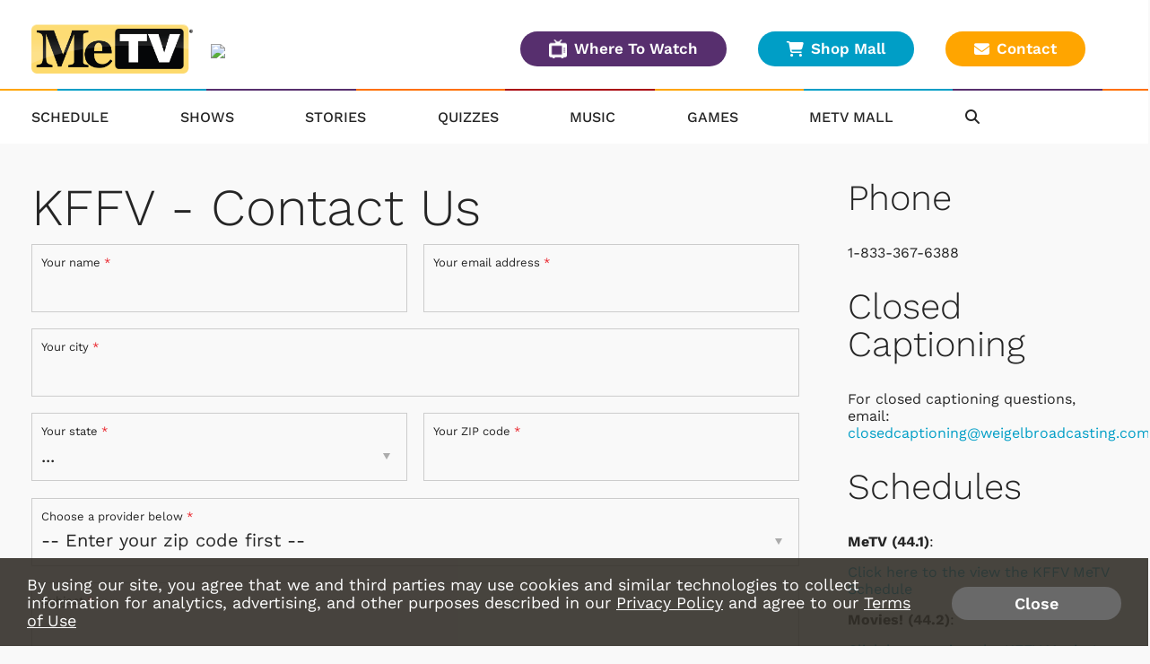

--- FILE ---
content_type: text/html; charset=UTF-8
request_url: https://metv.com/kffv
body_size: 19933
content:
<!doctype html>
    <html lang="en"><head>

                <link href="https://cdnjs.cloudflare.com" rel="preconnect">
        <link href="https://cdnmetv.metv.com" rel="preconnect">

        <!-- Fonts -->
        <link href="/fonts/work_sans.css?1" rel="stylesheet" type="text/css">
        <link href="/fonts/open_sans.css?v1" rel="stylesheet" type="text/css">
        <link href="/fonts/archivo_black.css?v1" rel="stylesheet" type="text/css">

        <link rel="stylesheet" href="https://use.typekit.net/ofe1eno.css">

        <base href="//metv.com/">
        <meta charset="UTF-8">
        <meta name="viewport" content="width=device-width, initial-scale=1.0, maximum-scale=1.0, user-scalable=no" />
        <title>Contact Us</title>
        <meta name="keywords" content="MeTV, classic, TV, television, broadcast, show, watch, westerns, andy griffith, the brady bunch, mash, m*a*s*h, carol burnett, dick van dyke, columbo, green acres, flintstones, star trek, svengoolie, wonder woman, charlie’s angels, hogan’s heroes, gilligan’s island, the three stooges, saved by the bell, lost in space, the twilight zone, memorable entertainment, nostalgia, drama, comedy, retro, network, antenna, cord cutter">
        <meta name="description" content="Contact MeTV">
                        <meta name="og:title" property="og:title" content="Contact Us"/>
		<meta name="og:description" property="og:description" content="Contact MeTV"/>
		<meta name="og:type" property="og:type" content="website"/>
		<meta name="og:url" property="og:url" content="https://www.metv.com/kffv"/>
		<meta name="og:image" property="og:image" content="https://cdnmetv.metv.com/Ohluq-1521740808-112-uploader-ContactMe_1200x628_02.jpg"/>
		<link rel="image_src" href="https://cdnmetv.metv.com/Ohluq-1521740808-112-uploader-ContactMe_1200x628_02.jpg" />
		<meta name="og:site_name" property="og:site_name" content="Me-TV Network"/>
		<meta property="fb:admins" content="567665230"/>
        <meta property="fb:app_id" content="424455911043606" />
                                    

                <!-- Twitter Card data -->
        <meta name="twitter:card" content="summary_large_image">
        <meta name="twitter:title" content="Contact Us">
        <meta name="twitter:description" content="Contact MeTV"> <!-- 200 characters or less -->
        <!-- Twitter summary card with large image must be at least 280x150px -->
        <meta name="twitter:image:src" content="https://cdnmetv.metv.com/Ohluq-1521740808-112-uploader-ContactMe_1200x628_02.jpg">
        
        <link rel="stylesheet" href="/css/style.css?v113.831" media="screen">
        <!--
        <link rel="stylesheet" href="https://metvnetwork-resources.s3.amazonaws.com/all_style.gz.css" media="screen" />
-->

        <link rel="stylesheet" href="https://cdnjs.cloudflare.com/ajax/libs/font-awesome/6.4.2/css/all.min.css" crossorigin="anonymous">
        <!-- <link href="/css/rrssb.css" rel="stylesheet" type="text/css"> -->
        <link rel="stylesheet" href="/css/jquery-ui-1.10.3.custom.min.css" media="screen" />
                
            <link href="/js/videojs7/video-js.css?v9.17" rel="stylesheet">
            <link rel="stylesheet" href="/js/videojs7/videojs.ads.css?v9.16" />
            <link rel="stylesheet" href="/js/videojs7/videojs.ima.css?v9.16" />
            <!--
            <link href="https://cdnjs.cloudflare.com/ajax/libs/videojs-contrib-ads/6.9.0/videojs.ads.css" rel="stylesheet">
            <link href="https://cdnjs.cloudflare.com/ajax/libs/videojs-ima/2.0.1/videojs.ima.css" rel="stylesheet">            
            -->
            <link href="/css/video_player.css?ver=3.8" rel="stylesheet">
            <script src="/js/imagesLoaded.js"></script>
                
        <script src="https://code.jquery.com/jquery-3.6.1.min.js" integrity="sha256-o88AwQnZB+VDvE9tvIXrMQaPlFFSUTR+nldQm1LuPXQ=" crossorigin="anonymous"></script>
                <script src="/js/jquery-ui.min.js"></script>
        <script src="/js/jquery.sticky.js?version=2.9"></script>
        <script src="/js/jquery.sticky-kit.min.js"></script>
                
        <script src="/js/jquery.bxslider.min.js?v2"></script>

        <link rel="stylesheet" href="/css/owl_carousel.css">
        <link rel="stylesheet" href="/css/owl_theme.css">

        
        <link rel="stylesheet" href="/css/animate.css">
        <script src="/js/owl.carousel.min.js"></script>
        <script src="/js/jquery.colorbox-min.js"></script>
		<script type="text/javascript" src="/js/rrssb.min.js"></script>
        
        <script src="/js/reconnecting-websocket.min.js"></script>

        <script src="/js/toggleswitch/on-off-switch.js?x"></script>
        <script src="/js/toggleswitch/on-off-switch-onload.js?y"></script>
        <link rel="stylesheet" href="/js/toggleswitch/on-off-switch.css">

        <!-- smart app banners -->
        <link rel="stylesheet" href="/js/smart-app-banner.css" />
        <link rel="apple-touch-icon" href="/images/icons/ios-icon.jpg">
        <link rel="android-touch-icon" href="/images/icons/android-icon.png" />
        <meta name="apple-itunes-app" content="app-id=1079958817">
        <meta name="google-play-app" content="app-id=com.metv.metvandroid">
                        <script>
            var WEBVIEW = WEBVIEW || {};
            WEBVIEW.is_webview = false;
            WEBVIEW.log_stats = function(){
            
            };
            WEBVIEW.full_url = 'https://metv.com/';
            WEBVIEW.only_content = false;
            WEBVIEW.access_token = '';
            WEBVIEW.market_id = '122';
            WEBVIEW.app_location_enabled = false;
            WEBVIEW.version = 1;            
            var WCS = WCS || {};
            WCS.isHomepage = false;
            WCS.is_svengoolie = false;            
            WCS.CAPTCHA_SITE_KEY = '6Lee4v4SAAAAAMqR4dJGfD5PpNut-pwf12qezPdZ';
            var WVM = WVM || {};
        </script>
        <script src="/js/scripts.js?version=4.27"></script>
        <script src="/js/viewability.js?version=3.6"></script>
        <script src="/js/scripts_extra.js?version=4.621"></script>
 
         <!-- DFP/Google Ads / Prebid / Wallpaper INITIALIZE -->
                 
        
<link rel="stylesheet" href="/css/twemoji-awesome.css?version=2.0" />

    <script type="text/javascript" src="/js/dynamic_recaptcha.js?1.0"></script>
        
    <style>
        .user-login{
            word-break: keep-all !important;
        }
        .local-url{
            padding-top: 10px;
            display: inline-block;
        }        
    </style>     
    </head>
    <body class="metv" >
    	

        <!-- Visitors Block -->
                <!-- end visitors block -->
        
                                            <header>
                
                <div class="header-outer-container lg-col-wrapper-no-space clearfix">
                                        
                                                                                    <!-- NEW USER WELCOME PACKAGE GOES HERE  -->
                                                                         

                    <div class="header-row-wrapper">
                        <div class="header-logo-container">
                            <span class="header-nav-menu-tab"><i class="fa fa-bars"></i></span>
                                                            <a href="/"><img class="logo" src="/images/metv_logo.png"></a>
                                                        <div class="header-location-affiliates desktop-only">
                                                                <img src="https://metvcdn.metv.com/BQpXz-1569511007-157-uploader-WBNS_web.png" width="290" height="40">
                                                            </div>
                        </div>
                         <div class="header-buttons mobile-only">
                            <a class="btn-primary btn-small orange" href="/schedule/">Full Schedule
                            </a>
                            <a class="btn-primary btn-small purple" href="/wheretowatch/">Where To Watch
                            </a>
                            <a class="contact btn-primary btn-small yellow" href="/contact"><i class="fas fa-envelope"></i>Contact
                            </a>
                        </div>
                        <div class="header-buttons desktop-only">
                            <a class="btn-primary btn-small purple" href="/wheretowatch/"><img src="/images/television_icon.png">Where To Watch
                            </a>
                            <a class="btn-primary btn-small blue" href="https://metvmall.com/" target="_blank"><i class="fas fa-shopping-cart"></i>Shop Mall
                            </a>
                            <a class="contact btn-primary btn-small yellow" href="/contact"><i class="fas fa-envelope"></i>Contact
                            </a>
                        </div>
                                            </div>
                </div>
                <nav class="header-nav sticky">
                    <div class="rainbow-border-container non-sticky">
                        <div class="rainbow-border"></div>
                    </div>
                    <div class="lg-col-wrapper clearfix">
                        <span class="header-nav-menu-tab bottom"><i class="fa fa-bars"></i></span>
                                                <a href="/" title="MeTV"><img class="logo-resp" src="/images/metv_logo.png" width="125" height="40"></a>
                                                                        <ul class="clearfix">
                            <li>
                                <a href="/schedule/">Schedule</a>
                            </li>
                            <li>
                                <a href="/shows/">Shows</a>
                            </li>
                            <li>
                                <a href="/stories/">Stories</a>
                            </li>
                            <li>
                                <a href="/quiz/">Quizzes</a>
                            </li>
                                                        <li>
                                                                    <a href="https://metv.fm/live?marketid=122"  target="_blank" rel="noopener">
                                                                    Music</a>
                            </li>
                            <li>
                                <a href="https://metv.arkadiumarena.com">Games</a>
                            </li>
                            <li>
                                <a href="https://metvmall.com?ref=metvnav" rel="noopener" target="_blank">MeTV Mall</a>
                            </li>
                            <div class="mobile-only">
                             <li>
                                <a href="/wheretowatch/affiliate/535">Where To Watch</a>
                            </li>
                            </div>
                            <div class="mobile-only">
                            <li>
                                <a href="/about-us/">About</a>
                            </li>
                            <li>
                                <a href="/contact/">Contact</a>
                            </li>
                            <li>
                                <a href="/advertise/">Advertise</a>
                            </li>
                            <li>
                                <a href="/privacy-policy/">Privacy Policy</a>
                            </li>
                            <li>
                                <a href="/terms-of-use/">Terms of Use</a>
                            </li>
                                                                                    <li>
                                <a href="/do-not-sell-my-information">Do Not Sell Or Share My Information</a>
                            </li>
                                                                                    </div>
                            <div class="header-nav-icons">
                                <li class="header-nav-search">
                                    <i class="fa fa-search"></i>
                                </li>
                                                            </div>
                            <div class="copyright mobile-only">&copy; 2026 Me-TV National Limited Partnership</div>
                            <div class="header-login-container bottom">
                                <div class="user-notifications">
                                </div>
                                                            </div>
                        </ul>
                    </div><!-- .lg-col-wrapper -->
                    <div class="rainbow-border-container sticky">
                        <div class="rainbow-border"></div>
                    </div>
                    <div class="search-bar closed">
                        <div class="lg-col-wrapper-no-space">
                            <form class="search-form clearfix" action="/search/" method="get" enctype="multipart/form-data">
                                <div class="search-bar-input-wrap">
                                    <input type="text" name="search_term" value="Search..." placeholder="Search...">
                                </div>
                                <button type="submit" name="submit"><i class="fa fa-chevron-right"></i></button>
                            </form>
                        </div>
                    </div>
                </nav>
            </div><!-- .header-wrapper -->        
            <div class="alert-container"></div>
                            <div class="content-now-next-section mobile-only" >
        <h1>On MeTV</h1>
        <div class="content-now-next-container">
            <div id="promo_player_mobile" class="content-now-promo">
                                <img id="scheduleImage" src="https://cdnmetv.metv.com/KtSxl-1594137900-234-show-300x165_LandoftheGiants.jpg">
            </div>
            <!-- On Now new module -->
            <div class="content-now-next">
                <div class="content-now-next-inner inner-box-stacking-bottom">
                    <div class="content-next-heading">On MeTV Now:</div>
                    <div class="content-now-title">
                        Land of the Giants                    </div>
                        <span class="content-now-subheading">Graveyard of Fools                    </span>
                        <p class="content-now-description desktop-only">Twin brothers plot to take over the planet, and send the Earthlings to the Graveyard of Fools, a place fraught with hallucinatory visions, to recover an alien servo-actuator for them.</p>
                    <div class="content-next-heading">Up Next:</div>
                    <div class="content-next-schedule">
                        <span class="content-next-time"> 4:00AM</span>
                                                <a href="shows/the-time-tunnel">
                            The Time Tunnel
                        </a>
                                                </span>
                    </div>
                    <div class="content-next-schedule up-next-second">
                        <span class="content-next-time"> 5:00AM
                        </span>
                        <span class="content-next-title">
                                                                                            <a href="shows/the-invaders">
                                The Invaders
                                </a>
                                                    </span>
                    </div>
                </div>
            </div>
        </div>
        <div class="sidebar-buttons inline-mobile-buttons desktop-only">
            <a class="btn-primary orange" href="/schedule/">Full Schedule<i class="fa fa-chevron-right" aria-hidden="true"></i></a>
            <a class="btn-primary purple" href="/wheretowatch/affiliate/535">Where to Watch<i class="fa fa-chevron-right" aria-hidden="true"></i></a>
        </div>
    </div>
   
                        <style>
.market-alert-container {
	background-color: #a20000;  
	background-position: 50%;
	text-align: center;
}

.market-alert-container .market-alert-text {
	display: flex;
	flex-direction: column;
	color: white;
	font-size: 2.1rem;
	line-height: 2.5rem;
	width: 94%;
	margin: 0 auto;
	letter-spacing: 0.3px;
}

.market-alert-container .market-alert-text a {
	color: #ffffff;
	font-weight: bold;
}

.market-alert-container .md-col-wrapper, .market-alert-container .lg-col-wrapper {
    padding: 1rem 2rem;
    margin-bottom: 10px;
}

.market-alert-text p {
	margin: 1.5rem 0 1.5rem;
}

i.market-alert-close {
	color: white;
	cursor: pointer;
	position: relative;
	font-size: 2rem;
	padding: 0.2rem 0.45rem;
	float: right;
	top: 1rem;
	right: 1rem;
}

i.market-alert-close:hover,
i.market-alert-close:focus {
	color: black;
}

.market-alert-container	.btn-primary {
	display: inline-block;
	font-size: 1.6rem;
	text-transform: uppercase;
	padding: 1.1rem 5.7rem;
}

.lg-col-wrapper .market-alert-container {
	margin: -3rem 0 5rem;
}

.btn-primary.text-brand-black, .form-wrap input[type="submit"].text-brand-black, .form-wrap button.text-brand-black {
    color: #252525;
}
.btn-primary.white, .form-wrap input[type="submit"].white, .form-wrap button.white {
    background-color: #fff;
}
.btn-primary, .form-wrap input[type="submit"], .form-wrap button {
    color: #fff;
    font-size: 2rem;
    font-weight: 600;
    text-decoration: none;
    text-align: center;
    border: 2px solid transparent;
    border-radius: 50px;
    white-space: nowrap;
    padding: 1.3rem 2.8rem;
    margin-bottom: 1rem;
    opacity: 1;
}

.btn-primary.inverted-white:hover, .form-wrap input[type="submit"].inverted-white:hover, .form-wrap button.inverted-white:hover {
    color: #fff;
    border: 2px solid #fff;
    -webkit-filter: none;
    filter: none;
    background: transparent;
}

.btn-primary:hover, .form-wrap input[type="submit"]:hover, .form-wrap button:hover, .btn-primary:focus, .form-wrap input[type="submit"]:focus, .form-wrap button:focus, .btn-primary:active, .form-wrap input[type="submit"]:active, .form-wrap button:active {
    -webkit-filter: brightness(115%);
    filter: brightness(115%);
    text-decoration: none;
}

@media screen and (max-width: 900px) {
	.market-alert-container .rescan-alert-text {
		font-size: 2rem;
	}
}
</style>

<script>
    $(document).ready(function(){
        $('.market-alert-close').on('click', function(e){
            if(e.target) targ = e.target;
            else if (e.srcElement) targ = e.srcElement;
            if(targ.nodeType==3) targ = targ.parentNode;

            var alt_box = $(targ.parentNode);

            alt_box.fadeOut();

        });        
    });
</script>


        </header>        
              

        
                                
        <div class="lg-col-wrapper clearfix">
        
    
<!-- this is the script to log the click events for the metv_middle ad spot. it also controls the banner image rotation -->
<script>
    $(document).ready(function() {
        //console.log('MIDDLE AD SHOWCASE SCRIPT')
        var MIDDLE_SC = MIDDLE_SC || {};
        MIDDLE_SC.sendbeacon = function(action, nonInteraction, value, eventLabel) {
            //console.log('showcase test blahhh');
            var eventCategory = 'Showcase_ad';
            if (window.gtag) {
                gtag('event', action, {
                    'event_category': eventCategory,
                    'event_label': eventLabel,
                    'value': value,
                    'non_interaction': nonInteraction
                });
            }
        };

        function logAdClick(href) {
            // Extract the last part of the URL (after the last '/')
            var urlPart = href.substr(href.lastIndexOf('/') + 1);

            // If there is a '?' character in the URL part, exclude everything after it
            var questionMarkPos = urlPart.indexOf('?');
            if (questionMarkPos !== -1) {
                urlPart = urlPart.substr(0, questionMarkPos);
            }

            // Form the event name
            var eventName = "MiddleAd_Click_" + urlPart;

            MIDDLE_SC.sendbeacon(eventName, true, 1, 'banner_ad_click');
        }

        $('.middle-ad-banner a').on('click', function() {
            logAdClick($(this).attr('href'));
        });

        $('.footer-ad-inner a').on('click', function() {
            logAdClick($(this).attr('href'));
        });

        $('.side-ad a').on('click', function() {
            if ($(this).closest('#metv_float-sticky-wrapper').length) {
                // If it's inside the specified ID, ignore this click and return
                return;
            }
            logAdClick($(this).attr('href'));
        });

    });
</script>

            <div class="main-content">
                <h1>KFFV - Contact Us</h1>

                                                <!--<div class="contact-affiliate-message">
                </div>-->
                <form id="contactform" name="contact" class="contact-form form-wrap clearfix" method="POST" action="/kffv/submit">
                    <!--<input type="hidden" name="market" value=""> <input type="hidden" name="marketID" value="">-->
                    <div class="form-group half-group half-group-left">
                        <label for="contact_name">Your name <span class="form-required">*</span></label>
                                                <input type="text" name="contact_name" class="contact_input validate" data-min="3" data-label="Name" value="">
                    </div>
                    <div class="form-group half-group half-group-right">
                        <label for="email">Your email address <span class="form-required">*</span></label>
                                                <input type="text" name="email" class="contact_input validate contact-email" data-label="Email address" data-min="3" value="">
                    </div>
                    <div class="form-group">
                        <label for="city">Your city <span class="form-required">*</span></label>
                                                <input type="text" name="city" class="contact_input validate" data-label="Your city" data-min="3" value="">
                    </div>
                    <div class="form-group half-group half-group-left">
                        <label for="state">Your state <span class="form-required">*</span></label>
                                                <div class="form-select-style">
                            <select name="state" id="state" class="contact-dropdown contact_input contact-state validate" data-label="State">
                                <option value="" selected>...</option>
                                                                <option value="AL">Alabama</option>
                                                                <option value="AK">Alaska</option>
                                                                <option value="AZ">Arizona</option>
                                                                <option value="AR">Arkansas</option>
                                                                <option value="CA">California</option>
                                                                <option value="CO">Colorado</option>
                                                                <option value="CT">Connecticut</option>
                                                                <option value="DE">Delaware</option>
                                                                <option value="DC">District of Columbia</option>
                                                                <option value="FL">Florida</option>
                                                                <option value="GA">Georgia</option>
                                                                <option value="GU">Guam</option>
                                                                <option value="HI">Hawaii</option>
                                                                <option value="ID">Idaho</option>
                                                                <option value="IL">Illinois</option>
                                                                <option value="IN">Indiana</option>
                                                                <option value="IA">Iowa</option>
                                                                <option value="KS">Kansas</option>
                                                                <option value="KY">Kentucky</option>
                                                                <option value="LA">Louisiana</option>
                                                                <option value="ME">Maine</option>
                                                                <option value="MD">Maryland</option>
                                                                <option value="MA">Massachusetts</option>
                                                                <option value="MI">Michigan</option>
                                                                <option value="MN">Minnesota</option>
                                                                <option value="MS">Mississippi</option>
                                                                <option value="MO">Missouri</option>
                                                                <option value="MT">Montana</option>
                                                                <option value="NE">Nebraska</option>
                                                                <option value="NV">Nevada</option>
                                                                <option value="NH">New Hampshire</option>
                                                                <option value="NJ">New Jersey</option>
                                                                <option value="NM">New Mexico</option>
                                                                <option value="NY">New York</option>
                                                                <option value="NC">North Carolina</option>
                                                                <option value="ND">North Dakota</option>
                                                                <option value="OH">Ohio</option>
                                                                <option value="OK">Oklahoma</option>
                                                                <option value="OR">Oregon</option>
                                                                <option value="PA">Pennsylvania</option>
                                                                <option value="RI">Rhode Island</option>
                                                                <option value="SC">South Carolina</option>
                                                                <option value="SD">South Dakota</option>
                                                                <option value="TN">Tennessee</option>
                                                                <option value="TX">Texas</option>
                                                                <option value="UT">Utah</option>
                                                                <option value="VT">Vermont</option>
                                                                <option value="VA">Virginia</option>
                                                                <option value="WA">Washington</option>
                                                                <option value="WV">West Virginia</option>
                                                                <option value="WI">Wisconsin</option>
                                                                <option value="WY">Wyoming</option>
                                                            </select>
                        </div>
                    </div>
                    <div class="form-group half-group half-group-right">
                        <label for="zipcode">Your ZIP code <span class="form-required">*</span></label>
                                                <input type="text" name="zipcode" id="zipcode" autocomplete="off" maxlength="5" class="contact_input validate zipcode" data-label="Zipcode" value="">
                    </div>
                    <div class="form-group">
                        <div id="provider_input_select">
                            <label for="channel">Choose a provider below <span class="form-required">*</span></label>
                                                        <div class="form-select-style">
                                <select id="channel" name="channel" class="contact-dropdown contact_input validate contact-channel"  data-label="Provider">
                                    <option value="">-- Enter your zip code first --</option>
                                </select>
                            </div>
                            <span id="provider_status"></span>
                        </div>
                    </div>
                    <div id="provider_input">
                        <div class="form-group contact-provider-other">
                            <label for="provider_other">Other provider <span class="form-required">*</span></label>
                                                        <input type="text" name="provider_other" id="provider_other" class="contact_input" data-label="Provider (Other)" value="">
                            <span class="provider-input-info">(Enter Satellite, Cable, antenna, Channel No.)</span>
                        </div>
                    </div>
                    <div class="form-group">
                        <label for="subject">Subject <span class="form-required">*</span></label>
                                                <input type="text" name="subject" class="contact_input validate" data-label="Subject" value="">
                    </div>
                    <div class="form-group form-group-textarea">
                        <label for="comments">Message <span class="form-required">*</span></label>
                                                <textarea name="comments" class="contact_input validate" data-label="Message"></textarea>
                    </div>
                    <div class="form-group">
                    <div id="provider_input_select">
                        <label for="feedback_type">Reason for your message</label>
                                                <div class="form-select-style">
                            <select id="feedback_type" name="feedback_type" class="contact-dropdown contact_input contact-feedbacktype"  data-label="Feedback Type">
                                <option value="0" selected="selected">-- Select --</option>
                                <option value="1" >Programming</option>
                                <option value="2" >MeTV Store</option>
                                <option value="3" >Website/App</option>
                                <option value="4" >Captioning</option>
                                <option value="5" >Sound/Picture</option>
                            </select>
                        </div>
                        <span id="provider_feedtype"></span>
                    </div>
                </div>
                    
                    <div class="g-recaptcha" data-sitekey="6Lee4v4SAAAAAMqR4dJGfD5PpNut-pwf12qezPdZ"></div>

                    <button class="btn-primary yellow inverted-yellow" type="submit" name="submit">Submit <i class="fa fa-chevron-right"></i></button>
                </form>
            </div><!-- .dark-stripe-bottom -->
            <aside>
                <ul>
                                        <li>
                        <h2>Phone</h2>
                        1-833-367-6388
                    </li>
                                                            <li>
                        <h2>Closed Captioning</h2>
                        For closed captioning questions, email: <a href="/cdn-cgi/l/email-protection#f0939c9f83959493918084999f9e999e97b087959997959c92829f919493918384999e97de939f9d"><span class="__cf_email__" data-cfemail="e98a85869a8c8d8a88999d80868780878ea99e8c808e8c858b9b86888d8a889a9d80878ec78a8684">[email&#160;protected]</span></a>
                    </li>
                                        <li>
                        <h2>Schedules</h2>
                        <p><strong>MeTV (44.1)</strong>:                        </p><p><a href="/schedule/?zip=98101" target="_blank">Click here to the view the KFFV MeTV Schedule</a></p><p><strong>Movies! (44.2)</strong>:                        </p><p><a href="http://moviestvnetwork.com/schedule/" target="_blank">Click here to view the KFFV Movies! Schedule</a></p><p><strong>H&I (44.3)</strong>:                        </p><p><a href="https://www.handitv.com/schedule/" target="_blank">Click here to view the KFFV H&I Schedule</a></p><p><strong>Decades (44.4)</strong>:                        </p><p><a href="https://www.decades.com/schedule/" target="_blank">Click here to view the KFFV Decades Schedule</a></p><p><strong>Start TV (44.5)</strong>:                        </p><p><a href="https://www.starttv.com/schedule/" target="_blank">Click here to view the KFFV Start TV Schedule</a></p>
                    </li>
                                        <li>
                         <h2>Local Shows</h2>
                         <div style='margin-top:-15px;'>
                                                <a href="/shows/washington-and-me" class="local-url">
                            &#8226; Washington & Me
                        </a><br>
                                                 </div>
                    </li>
                                        
                    
                    
                                                            <li>
                        <h2>FCC Public Files</h2>
                                                <a href="https://publicfiles.fcc.gov/tv-profile/kffv/">KFFV FCC Public File</a>
                                                  
                            <br>
                            <a href="https://publicfiles.fcc.gov/tv-profile/kffv/equal-employment-opportunity-records/additional-documents/eeo-public-file-reports/f1518b40-491a-5432-f7a9-3cd4a99d06ac/">EEO Report</a>
                                                                            <br>
                            <a href="https://publicfiles.fcc.gov/tv-profile/kffv/programs-list">Children's Programming Report</a>
                                            </li>
                                                        </ul>
            </aside><!-- .other-contact -->
            
            <script data-cfasync="false" src="/cdn-cgi/scripts/5c5dd728/cloudflare-static/email-decode.min.js"></script><script>
                //$('.contact-dropdown').dropkick();
                String.prototype.replaceAll = function(str1, str2, ignore)
                {
                    return this.replace(new RegExp(str1.replace(/([\/\,\!\\\^\$\{\}\[\]\(\)\.\*\+\?\|\<\>\-\&])/g,"\\$&"),(ignore?"gi":"g")),(typeof(str2)=="string")?str2.replace(/\$/g,"$$$$"):str2);
                };

                function load_providers()
                {
                    var zipcode = $("#zipcode").val();
                    var selbox = $("#channel");
                    //$('#dk_container_channel').remove();

                    if(zipcode.length > 4){
                        status("Searching providers...");
                        $.ajax({
                            url:'/ajax/zipsearch/',
                            data:{zipcode:zipcode},
                            dataType:'json',
                            type:'POST',
                            success:function(data){
                                var locators = data.channels;
                                var count = data.count;
                                console.log(locators);
                                var formData = '';
                                var val;
                                if(count){
                                    status("");
                                    if('' != 'provider not listed'){
                                        $("#provider_input").fadeOut();
                                    }

                                    selbox.empty();
                                    selbox.append('<option value="">-- Select from this list --</option>');
                                    selbox.append('<option value="provider not listed">Provider not listed</option>');
                                    $("#provider_input_select").fadeIn();

                                    $.each(locators,function(index,channels){
                                        if(index){
                                            var key = index.replaceAll(" ","_").replaceAll('/','');
                                            key = key.replace(" ", '');
                                            selbox.append('<optgroup label="'+index+'" id="'+key+'"></optgroup>');
                                            $.each(channels,function(c,channel){
                                                val = channel.id+'|' + index + '|' +channel.name+'|'+channel.position;
                                                if(formData != '' && formData == val){
                                                   $("#"+key).append('<option value="'+val+'" selected>'+channel.name+': '+channel.position+'</option>');
                                                }else{
                                                   $("#"+key).append('<option value="'+val+'">'+channel.name+': '+channel.position+'</option>');
                                                }
                                             });
                                        }
                                    });
                                } else {
                                    status("");
                                    var current_count = $("#channel option").length;
                                    if(current_count >0){
                                        /*
                                        selbox.empty();
                                        selbox.append('<option value="">-- Select from this list --</option>');
                                        selbox.append('<option value="-1">Enter my Me-TV channel information</option>');
                                        selbox.append('<option value="-2">I do not currently have Me-TV</option>');
                                        */
                                        $("#provider_input_select").fadeOut();
                                        $("#provider_input").fadeIn();
                                    }
                                }

                                //selbox.dropkick('refresh');
                            },
                            error:function(packet){


                            }
                        });
                    }
                }

                function status(message){
                    $("#provider_status").html(message);
                }

                $(document).ready(function(){

                    $("#channel").change(function(){
                        if($(this).val() == 'provider not listed' || $(this).val() == -1){
                            $("#provider_input").show();
                        } else {
                            $("#provider_input").hide();
                        }
                    });

                    if($('#zipcode').val() != ''){
                        //console.log('Channel Val: ');
                        load_providers();
                        if('' == 'provider not listed'){
                            $("#provider_input").show();
                        }
                    }

                    $('#zipcode').change(function(){
                       load_providers();
                    });

                    $("#zipcode").keyup(function(){
                        load_providers();
                    });

                    /*
                    $("#zipcode").blur(function(){
                        load_providers();
                    });
                    */

                });

                /* Prevents user from entering anything other than numbers in the ZIP code field */
                $('#zipcode').on('keypress', function(ev) {
                    var keyCode = window.event ? ev.keyCode : ev.which;
                    //codes for 0-9
                    if (keyCode < 48 || keyCode > 57) {
                        //codes for backspace, delete, enter
                        if (keyCode != 0 && keyCode != 8 && keyCode != 13 && !ev.ctrlKey) {
                            ev.preventDefault();
                        }
                    }
                });
            </script>
            

                </div><!-- .lg-col-wrapper -->
        
        
                                                                                                             
                        <div class="footer-ad" >
                                                        <div class="footer-ad-inner">
                                <a class="external-link" href="https://metvmall.com/collections/classic-television?utm_source=metv&utm_medium=referral&utm_campaign=middle&utm_content=tv" target="_blank"><img src="https://cdnmetv.metv.com/yK2mz-1766503124-39-middle_ad_unit-Classic%20TV_300x250.png"></a>
                            </div>
                                                    </div>
                                                                                 

<!-- LOAD MORE CONTENT WITH INFINITE SCROLL -->


<!-- LOAD MORE CONTENT WITH BUTTON PRESS -->
<script type="text/javascript">
    var CAN_HAS_MORE = true;
    var PAGE_NUMS = 1;
    var IS_GETTING_MORE = false;
    var USED_URLS = new Array();
    var IS_HOME = false;

    if(IS_HOME) {
        $(document).ready(function(){
            // add a "load more" button
            if(CAN_HAS_MORE){
                $('body').append('<div class="load-more-container center"><button id="load-more" class="btn-primary btn-extra-long  yellow text-brand-white inverted-yellow">Load More</div></button>');
            }
            
            // handle click event on the button
            $('#load-more').on('click',function() {
                if(!CAN_HAS_MORE || IS_GETTING_MORE){
                    return false;
                }
                PAGE_NUMS++;
                $('#ajax_loader_content').show();
                IS_GETTING_MORE = true;
                $.ajax({
                    url: '/ajax/more_listing_stories/',
                    data: {
                        page_num: PAGE_NUMS
                    },
                    type: 'POST',
                    dataType: 'json',
                    success: function(data)
                    {
                        var items = data['items'];
                        $('#ajax_loader_content').hide();
                        $(items).each(function(){
                            if($.inArray(this.origurl, USED_URLS) === -1){
                                var theHtml = getContentItemHtml(this.title, this.related_image, this.url, this.display_description, this.display_date);
                                $('.content-rows').append(theHtml);
                            }
                        });
                        CAN_HAS_MORE = data['has_more'];
                        IS_GETTING_MORE = false;
                    },
                    error : function(response)
                    {
                        // alert('Error');
                        console.log("not recorded");
                        console.log(response);
                    }
                });
            });
        });
        function getContentItemHtml(title, img, url, desc, disdate){

            var theHtml =
                        '<div class="home-footer-row-item clearfix">' +
                            '<a class="home-footer-stories-image" href="' + url + '">' +
                                '<img src="' + img + '">' +
                            '</a>' +
                            '<div class="home-footer-stories">' +
                                '<a class="home-footer-stories-title" href="' + url + '">' + title + '</a>' +
                                '<span class="home-footer-stories-desc">' + desc + '</span>' +
                            '</div>' +
                        '</div>';

            return theHtml;
                
        }
    }
</script>


    <script>
    $(document).ready(function(){
        if($('#user-profile-link').length > 0){
            $('#user-profile-link').remove();
        }        
        /*on('click', function(){
            if(WCS.USER_ID > 0){
                //what do we do now???
            }else{
                WCS.loadSidebarTemplate('login');
                WCS.setupProfileForm('login');
            }
        });
         
         */
    });
    </script>

                                                <script>
                                    if("MetvMarket" in localStorage){
                        var marketId = localStorage.getItem('MetvMarket');
                        //reset cookie from localStorage
                        $.ajax({
                            url:'/setmarket.php?marketID=' + marketId + "&json_response=1",
                            cache:false,
                            type:'GET',
                            dataType:'json',
                            success:function(data){
                                //only reload once every 30 min, there might be some scenario where not working
                                if("MetvMarketReload" in localStorage){
                                    var oldTime = parseInt(localStorage.getItem('MetvMarketReload'));
                                    var currTime = new Date().getTime();
                                    if(Math.abs(currTime - oldTime) > 1800){
                                        localStorage.setItem("MetvMarketReload", new Date().getTime().toString());
                                        window.location.reload();
                                    }
                                }else{
                                    localStorage.setItem("MetvMarketReload", new Date().getTime().toString());
                                    window.location.reload();
                                }
                            },
                            error : function(err){
                                console.log(err);
                            }
                        });
                    }
                            </script>
                    


                    <link rel="stylesheet" type="text/css" href="/css/wcs/wcs-style.css?v58.12">    

<section id="wcs-main-wrapper" >
	<div id="wcs-overlay-modal" class="wcs-overlay">
	<!-- FLAGGING COMMENTS -->
	<!-- <div class="wcs-modal-wrap wcs-modal-flagging">
		Are you sure you want to flag this comment?
		<div class="wcs-modal-btns">
			<button class="wcs-cancel-btn">Cancel</button> <button class="wcs-submit-btn">Submit</button>
		</div>
	</div> -->

	<!-- DELETING COMMENTS -->
	<div class="wcs-modal-wrap wcs-modal-deleting">
        <span class="wcs-modal-innertext">Are you sure you want to delete this comment?</span>
		<div class="wcs-modal-btns">
			<button class="wcs-cancel-btn wcs-modal-btns-cancel">Cancel</button> <button class="wcs-submit-btn wcs-modal-btns-submit">Delete</button>
		</div>
	</div>
</div>	<div id="wcs-overlay-sidebar" class="wcs-overlay">
	<span class="wcs-slideout-close-btn">
		<span>Close</span>
		<i class="fas fa-times"></i>
	</span>
	<div id="wcs-slideout-wrapper">
			</div>
</div>
<script type="text/html" id="template_registration_header_email">
	<div id="wcs-email-registration-header">
        <h1 class="desired_title">Create a new account <span class='desired_action'></span></h1>
        <p class="desired_description"></p>  
        <p>Already have an account? <a href="#!" id="wcs-signin-link">Click here to sign in.</a></p>
    </div>
</script>
<script type="text/html" id="template_registration_header_social">
	<div id="wcs-email-registration-social">
        <h1>You're almost there!</h1>
        <p>Fill out the form fields below to complete your registration.</p>
    </div>
</script>

<script type="text/html" id="template_registration_header_success">
	<div id="wcs-email-registration-social">
        <h1>Thank You for Registering!</h1>
        <p>
            You will receive an email confirmation with a link to activate your account.
        </p>
    </div>
</script>
<style>
    .wcs-profile-settings-other-provider{
        display:none;
    }
</style>

<script type="text/html" id="template_profile_form">
	<form class="wcs-profile-settings-form">
		
		<div class="wcs-profile-settings-form-section">
			<label for="wcs_email">Email <span>*</span></label>
			<input type="email" name="wcs_email" id="wcs_email">
			<!-- READ-ONLY HTML BELOW -->
			<!-- <input class="wcs-profile-settings-form-readonly" type="email" name="email" readonly>
			<span class="wcs-settings-form-disclaimer">This email address is tied to your google account and can't be edited</span> -->
			<span class="wcs-settings-form-err-msg wcs-settings-form-err-email"></span>
		</div>

		<!-- USERNAME / PASSWORD -->
		<div class="wcs-profile-settings-form-section wcs-profile-settings-form-section-multi wcs-profile-settings-email-username">
			<div class="wcs-profile-settings-form-section-inner">
				<label for="username1">Username <span>*</span></label>
				<input type="text" name="username1">
				<span class="wcs-settings-form-err-msg wcs-settings-form-err-username1"></span>
			</div>

			<!-- UPDATE PASSWORD LINK -->
			<div class="wcs-profile-settings-form-section-inner wcs-settings-form-password-updater" style="display:none;">
				<label for="password">Password <span>*</span></label>
				<a class="wcs-profile-settings-update-password" href="#!">Click here to update your password</a>
			</div>
		</div>
		<div class="wcs-profile-settings-form-section wcs-profile-settings-social-username" style="display:none;">
			<div class="wcs-profile-settings-form-section-inner">
				<label for="social_username">Username <span>*</span></label>
				<input id="social_username" type="text" name="social_username">
				<span class="wcs-settings-form-err-msg wcs-settings-form-err-social-username"></span>
			</div>
		</div>

		<div class="wcs-profile-settings-form-section wcs-profile-signup-username">
			<label for="username">Username <span>*</span></label>
			<input id="username" type="text" name="username">
			<span class="wcs-settings-form-err-msg wcs-settings-form-err-username"></span>
		</div>

		<div class="wcs-profile-settings-form-section wcs-profile-settings-form-section-multi wcs-profile-signup-password">
			<div class="wcs-profile-settings-form-section-inner">
				<label for="password">Password <span>*</span></label>
				<input type="password" name="password">
				<span class="wcs-settings-form-err-msg wcs-settings-form-err-password"></span>
			</div>
			<div class="wcs-profile-settings-form-section-inner">
				<label for="password2">Re-enter password <span>*</span></label>
				<input type="password" name="password2">
				<span class="wcs-settings-form-err-msg wcs-settings-form-err-password2"></span>
			</div>
		</div>


		<!-- USERNAME ONLY -->
		<!-- <div class="wcs-profile-settings-form-section">
			<label for="username">Username <span>*</span></label>
			<input type="text" name="username">
			<span class="wcs-settings-form-err-msg">Please enter a username</span>
		</div> -->

		<fieldset>
							
			<div class="wcs-profile-settings-form-section wcs-profile-settings-form-section-multi wcs-profile-signup-password">
				<div class="wcs-profile-settings-form-section-inner">
					<label for="wcs_zipcode">ZIP code<!--  <span>*</span> --></label>
					<input id="wcs_zipcode" type="text" maxlength="5" name="wcs_zipcode">
					<!-- <span class="wcs-settings-form-err-msg wcs-settings-form-err-zipcode"></span> -->
				</div>
				<div class="wcs-profile-settings-form-section-inner">
					<label for="wcs_provider">Choose your provider<!--  <span>*</span> --></label>
					<select id="wcs_provider" name="wcs_provider">
						<option value=""></option>
					</select>
					<input type="hidden" id="wcs_provider_display" name="wcs_provider_display" />
                    <input type="hidden" id="wcs_market_id" name="wcs_market_id" />
                    <input type="hidden" id="wcs_channel_id" name="wcs_channel_id" />                    
					<!-- <span class="wcs-settings-form-err-msg wcs-settings-form-err-provider"></span> -->
				</div>
			</div>
			<div class="wcs-profile-settings-optional wcs-profile-settings-form-section">
				We request this information so we can better serve you, our viewers. For example, on-air programming may be improved or viewer issues may be resolved sooner.
			</div>

			<div class="wcs-profile-settings-form-section wcs-profile-settings-other-provider">
				<label for="wcs_other_provider">Other provider<!--  <span>*</span> --></label>
				<input id="wcs_other_provider" type="text" name="wcs_other_provider">
				<!-- <span class="wcs-settings-form-err-msg wcs-settings-form-err-other-provider"></span> -->
			</div>
			
		</fieldset>
		<div class="wcs-profile-settings-form-section">
			<div class="wcs-profile-settings-form-checkbox-wrap">
				<input type="checkbox" name="age18"  value="age18" id="age18" required>
				<label class="wcs-checkbox-label" for="age18"><b>I am at least 18 years of age<b></label>
			</div>
		</div>
		<div class="wcs-profile-settings-form-section">
			<div class="wcs-profile-settings-form-checkbox-wrap">
				<input type="checkbox" name="terms" value="terms" id="terms" required>
				<label class="wcs-checkbox-label" for="terms"><b>I have read and agree to the <a href="/terms-of-use">terms of use</a> and <a href="/privacy-policy">privacy policy</a></b></label>
			</div>
		</div>
                
        <div class="wcs-profile-settings-form-section">
			<div id="recaptcha_site" class="g-recaptcha" data-sitekey="6Ld4mkkUAAAAAJFe_lkejOM7du9YdGoOCalXgNsi"></div>
			<span class="wcs-settings-form-err-msg wcs-settings-form-err-captcha"></span>
        </div>

        
		<div class="wcs-profile-settings-edit-message"></div>

        <input type="hidden" name="is_social" value="0"/>
        <input type="hidden" name="is_update" value="0"/>
                  <input type="hidden" name="is_memadness" value="0"/>
        		<div class="wcs-profile-settings-form-submit">
						<input class="wcs-submit-btn" type="submit" name="submit" value="Submit">
		</div>     
		<div class="wcs-profile-settings-delete-account" style="display:none;">
            <br><br><hr>
			<p>Would you like to delete your account? Click the button below to delete all reminders, comments, and settings.</p>
			<button id="delete-account-btn" class="btn-primary btn-small purple" type="button">Delete My Account</button>
		</div>
	</form>
</script>

<script type="text/html" id="template_notifications">
	<div class="wcs-profile-settings-form-section manage-notifications">
		<div class="notifications-small-text">
			Your personal MeTV notifications are always available by clicking the bell at the top of the site and MeTV apps. You can also personalize if you receive notifications through the methods below.
		</div>
		<h3>Enable Notification Types</h3>
		<table id="wcs-profile-alerts-table">
			<tr>
                				<td class="wcs-profile-alerts-td">
			        <div class="alert-info-container">
						<div class="wcs-profile-tooltip">
							<span>Receive alerts right on your computer and click directly to MeTV.com</span>
			            	<i class="fas fa-info-circle"></i>
						</div>
						<label>Browser alerts</label>
						<div class="toggle-wrapper">
			            	<input type="checkbox" name="enable_browser_alerts" class="custom-switch showinplaylist-switch enable_browser_alerts-switch" id="enable_browser_alerts" />
						</div>
					</div>
			     </td>
                 				 <td class="wcs-profile-alerts-td">
		            <div class="alert-info-container-email">
						<div class="wcs-profile-tooltip">
							<span>Enable and verify your email to receive alerts in your mail inbox</span>
		                 	<i class="fas fa-info-circle"></i>
						</div>
						<label>Email alerts</label>
						 <div class="toggle-wrapper">
		                	<input type="checkbox" name="enable_email_alerts" class="custom-switch nosponsor-switch enable_email_alerts-switch" id="enable_email_alerts" />
						</div>
					</div>
	        	</td>
	    	</tr>
		</table>
		<div id="wcs_notifications_settings">
			<h3>Favorite Shows & Social Notifications</h3>
			<ul class="wcs-profile-settings-form">
				<li>
					<label>New content posted about your favorite shows</label>
					                    <span class="disabled_check"><input data-name="content_browser_alerts" type="checkbox" id="content_browser_alerts" disabled/> <label class="notify_check" for="content_browser_alerts">Browser alerts</label></span>
                                                            
                    <span class="disabled_check"><input data-name="content_email_alerts" type="checkbox" id="content_email_alerts" disabled/> <label class="notify_check" for="content_email_alerts">Email alerts</label></span>
				</li>
				<li>
					<label class="label-top-margin">Likes on your comments</label>
					                    <span class="disabled_check"><input data-name="likes_browser_alerts" type="checkbox" id="likes_browser_alerts" disabled/> <label class="notify_check" for="likes_browser_alerts">Browser alerts</label></span>
                                        
                    
                    <span class="disabled_check"><input data-name="likes_email_alerts" type="checkbox" id="likes_email_alerts" disabled/> <label class="notify_check" for="likes_email_alerts"> Email alerts</label></span>
				</li>
				<li>
					<label class="label-top-margin">Replies to your comments</label>
										<span class="disabled_check"><input data-name="replies_browser_alerts" type="checkbox" id="replies_browser_alerts" disabled/> <label class="notify_check" for="replies_browser_alerts">Browser alerts</label></span>
                                        
                    
					<span class="disabled_check"><input data-name="replies_email_alerts" type="checkbox" id="replies_email_alerts" disabled/> <label class="notify_check" for="replies_email_alerts">Email alerts</label></span>
				</li>
			</ul>
			<h3 class="television-notifications">Local Programming Notifications</h3>
			<ul class="wcs-profile-settings-form">
				<li>
					<label class="label-top-margin">Local programming updates and service alerts</label>
										<span class="disabled_check"><input data-name="local_browser_alerts" type="checkbox" id="local_browser_alerts" disabled/> <label class="notify_check" for="local_browser_alerts">Browser alerts</label></span>
                                        
                    
					<span class="disabled_check"><input data-name="local_email_alerts" type="checkbox" id="local_email_alerts" disabled/> <label class="notify_check" for="local_email_alerts">Email alerts</label></span>
				</li>
			</ul>
			<h3 class="television-notifications">Television Notifications</h3>
			<ul class="wcs-profile-settings-form">
				<li class="wcs-profile-settings-noteworthy-reminder-wrap">
					<p>Notifications sent</p>
					<select id="noteworthy_send_time" data-name="noteworthy_send_time">
						<option value="900">15 min before broadcast</option>
					    <option value="3600">1 hour before broadcast</option>
						<option value="86400">1 day before broadcast</option>
						<option value="172800">2 days before broadcast</option>
						<option value="259200">3 days before broadcast</option>
					</select>
				</li>                
				<li class="wcs-profile-settings-noteworthy-episodes-wrap">
					<label>Noteworthy episodes coming up for your favorite shows</label>
					                    <span class="disabled_check"><input data-name="noteworthy_browser_alerts" type="checkbox" id="noteworthy_browser_alerts" disabled/> <label class="notify_check" for="noteworthy_browser_alerts">Browser alerts</label></span>
                    					<span class="disabled_check"><input data-name="noteworthy_email_alerts" type="checkbox" id="noteworthy_email_alerts" disabled/> <label class="notify_check" for="noteworthy_email_alerts">Email alerts</label></span>
				</li>
				<li>
					<label class="label-top-margin">Remind Me - Tune-in Reminders</label>
					<!-- <span class="disabled_check"><input data-name="reminders_browser_alerts" type="checkbox" id="reminders_browser_alerts" disabled/> <label class="notify_check" for="reminders_browser_alerts">Browser alerts</label></span>
					<span class="disabled_check"><input data-name="reminders_app_alerts" type="checkbox" id="reminders_app_alerts" disabled/> <label class="notify_check" for="reminders_app_alerts">App alerts</label></span>
					<span class="disabled_check"><input data-name="reminders_email_alerts" type="checkbox" id="reminders_email_alerts" disabled/> <label class="notify_check" for="reminders_email_alerts">Email alerts</label></span> -->
					<!--<span class="enable_text">
                        <input data-name="reminders_text_alerts" type="checkbox" id="reminders_text_alerts" disabled/> 
                        Text Messages</span>
                    -->
					<ul class="wcs-profile-settings-form reminders-list">
                        <li>You have no reminders set</li>
					</ul>
				</li>
			</ul>
		</div>
	</div>
</script>
<script type="text/html" id="template_profile_header">
	<div class="wcs-profile-header">
		<div class="wcs-profile-header-logout">
			<a href="/ajax/logout"><i class="fas fa-sign-out-alt"></i> Logout</a>
		</div>
		<div class="wcs-profile-header-user">
			<div class="wcs-profile-header-user-avatar">
				<img class="wcs-avatar" src="">
				<span class="wcs-popout-wrapper">
					<a class="wcs-update-avatar-trigger" href="#!">Update Image</a>
					<div class="wcs-popout">
						<ul class="wcs-popout-avatar">
	<li class="wcs-popout-avatar-upload">
		<label for="image-uploader">Upload a file: &nbsp;<span id="avatar_upload_notice"></span></label>
	    <input id="avatar_uploader" name="image-uploader" style="" type="file" value=""/>
        <!--
	    <div class="wcs-popout-file-upload-dropzone">
	        Or drag a file here to upload
	    </div>
        -->
	</li>

            <li>
            <a href="#!" class="selectmoji " data-emoji="cherries.jpg">
                                <img src="/images/avatars/cherries.jpg" />                    
                            </a> 
        </li>
            <li>
            <a href="#!" class="selectmoji " data-emoji="jello.jpg">
                                <img src="/images/avatars/jello.jpg" />                    
                            </a> 
        </li>
            <li>
            <a href="#!" class="selectmoji " data-emoji="jukebox.jpg">
                                <img src="/images/avatars/jukebox.jpg" />                    
                            </a> 
        </li>
            <li>
            <a href="#!" class="selectmoji " data-emoji="peep.jpg">
                                <img src="/images/avatars/peep.jpg" />                    
                            </a> 
        </li>
            <li>
            <a href="#!" class="selectmoji " data-emoji="retrotv.jpg">
                                <img src="/images/avatars/retrotv.jpg" />                    
                            </a> 
        </li>
            <li>
            <a href="#!" class="selectmoji " data-emoji="rollerskates.jpg">
                                <img src="/images/avatars/rollerskates.jpg" />                    
                            </a> 
        </li>
            <li>
            <a href="#!" class="selectmoji " data-emoji="signal.jpg">
                                <img src="/images/avatars/signal.jpg" />                    
                            </a> 
        </li>
            <li>
            <a href="#!" class="selectmoji " data-emoji="tyedye.jpg">
                                <img src="/images/avatars/tyedye.jpg" />                    
                            </a> 
        </li>
            
        <!--
		<li><img src="http://placehold.it/300x300"></li>
        -->

</ul>					</div>
				</span>
			</div>
			<div class="wcs-profile-header-user-meta">
				<h1 class="wcs-profile-header-fullname wcs-verified-user"></h1>
				<span class="wcs-profile-header-username"></span>
	            <span class="wcs-profile-header-likes"><i class="fas fa-heart"></i> <span class="wcs-user-karma-number"></span> likes</span>
			</div>
		</div>
		<nav class="wcs-profile-nav">
			<ul>
	            <li class="wcs-profile-nav-tab wcs-profile-nav-active"><a href="#!">Comments (<span class="wcs-comment-count"></span>)</a></li>
				<li class="wcs-profile-nav-tab"><a href="#!">Settings</a></li>
			</ul>
		</nav>
	</div>
</script>

<script type="text/html" id="template_profile_display_wrapper">
	<div class="wcs-profile-body">
	    <div class="wcs-profile-comments-wrap">
            <div class="wcs-profile-comments-load-more" style="display:none;">
                <button class="view-more-btn view-more-profilecomment" name="view-more-comments" type="button">Load more comments <i class="fas fa-angle-down"></i></button>
            </div>
	    </div>
	    <div class="wcs-profile-settings-wrap">
	    </div>
		<div class="wcs-profile-notifications-wrap">
	   </div>
	</div>
</script>

<script type="text/html" id="template_profile_loggedin_header">
    <div class="wcs-profile-settings-loggedin">
        <h2></h2>
        <p></p>
    </div>
</script>
<script type="text/html" id="template_login_header">
    <h1 class="desired_title">Log in <span class='desired_action'></span></h1>
	<p class="desired_description"></p>    
</script>


<script type="text/html" id="template_login_form">
	<div class="wcs-login-wrapper">
						<form class="wcs-profile-settings-form">
			<div class="wcs-profile-settings-form-section wcs-profile-settings-form-section-multi">
				<div class="wcs-profile-settings-form-section-inner">
					<label for="username" style="">Email <span>*</span></label>
					<input type="text" name="username">
					<span class="wcs-settings-form-err-msg wcs-settings-form-err-username"></span>
				</div>

				<div class="wcs-profile-settings-form-section-inner">
					<label for="password" style="">Password <span>*</span></label>
					<input type="password" name="password">
					<span class="wcs-settings-form-err-msg wcs-settings-form-err-password"></span>
				</div>
			</div>
            <div class="wcs-profile-settings-login-message">
                <span class="wcs-settings-form-err-msg wcs-settings-form-err-generic"></span>
            </div>

			<div class="wcs-profile-settings-form-submit" style="display: flex; flex-direction:column; text-align:unset;">
				<a class="wcs-login-forgot-un-pw" href="#!">Forgot username/password?</a>
								<input class="wcs-submit-btn" type="submit" name="submit" value="Submit">
			</div>
		</form>
	</div>
</script>

<script type="text/html" id="template_forgotpass_success">
	<div id="wcs-email-registration-social">    
        <h1>Instructions on how to reset your password have been emailed to you.</h1>        
        <p>
            Please allow a few minutes for the email to be sent and then follow the instructions in the email. 
        </p>
    </div>
</script>

<script type="text/html" id="template_forgotpass_form">    
	<div class="wcs-profile-settings-wrap">
        <h1>Forgot Username/Password</h1>
		<p>Enter your email address to retrieve your username and/or reset your password. <a id="wcs-login-link" href="#!">Click here to return to the login page.</a></p>
		<form class="wcs-profile-settings-form">
            <div class="wcs-profile-settings-form-section">
                <label for="wcs_email">Email <span>*</span></label>
                <span class="wcs-settings-form-err-msg wcs-settings-form-err-email"></span>
                <input type="email" name="wcs_email">
            </div>
            <div class="wcs-profile-settings-form-section">
                <span class="wcs-settings-form-err-msg wcs-settings-form-err-captcha"></span>
                <div id="recaptcha_site" class="g-recaptcha" data-sitekey="6Ld4mkkUAAAAAJFe_lkejOM7du9YdGoOCalXgNsi"></div>                         
            </div>
			<div class="wcs-profile-settings-form-submit">
				<button class="wcs-cancel-btn" type="button">Cancel</button>
				<input class="wcs-submit-btn" type="submit" name="submit" value="Submit">
			</div>
		</form>
	</div>
</script>

<script type="text/html" id="template_update_password">
	<div class="wcs-profile-settings-wrap">
		<h1>Update password</h1>
		<p>Update your password below. <a href="#!" class='wcs-update-password-settings-link'>Click here to return to your profile.</a></p>
		<form class="wcs-profile-settings-form">
            <div class="wcs-profile-settings-form-section">
                <label for="password">Current password <span>*</span></label>
                <span class="wcs-settings-form-err-msg wcs-settings-form-err-password"></span>
				<input type="password" name="password" id="password">
            </div>

            <div class="wcs-profile-settings-form-section">
                <label for="password1">New password <span>*</span></label>
                <span class="wcs-settings-form-err-msg wcs-settings-form-err-password1"></span>
				<input type="password" name="password1" id="password1">
            </div>

            <div class="wcs-profile-settings-form-section">
                <label for="email">Confirm new password <span>*</span></label>
                <span class="wcs-settings-form-err-msg wcs-settings-form-err-password2"></span>
				<input type="password" name="password2" id="password2">
            </div>

            <div class="wcs-profile-settings-form-section">
                <span class="wcs-settings-form-err-msg wcs-settings-form-err-captcha"></span>
                <div id="recaptcha_site" class="g-recaptcha" data-sitekey="6Ld4mkkUAAAAAJFe_lkejOM7du9YdGoOCalXgNsi"></div>                         
            </div>
			<div class="wcs-profile-settings-form-submit">
				<button class="wcs-cancel-btn" type="button">Cancel</button>
				<input class="wcs-submit-btn" type="submit" name="submit" value="Submit">
			</div>
		</form>
	</div>
</script>

<script type="text/html" id="template_updatepass_success">
	<div id="wcs-email-registration-social">    
        <h1>Your password has been updated!</h1>        
        <p>
            The next time you login you'll need to use your new password. 
        </p>
    </div>
</script>

    <script src="https://www.gstatic.com/firebasejs/6.2.0/firebase-app.js"></script>
<script src="https://www.gstatic.com/firebasejs/6.2.0/firebase-messaging.js"></script>
<script>
  // Your web app's Firebase configuration
  var firebaseConfig = {
    apiKey: "AIzaSyCDYMkP0geJS0Umu1fzD4rwKTCG73MyveU",
    authDomain: "metv-browser-push.firebaseapp.com",
    databaseURL: "https://metv-browser-push.firebaseio.com",
    projectId: "metv-browser-push",
    storageBucket: "",
    messagingSenderId: "1083175955851",
    appId: "1:1083175955851:web:dc40db2a374ea773"
  };
  // Initialize Firebase
  firebase.initializeApp(firebaseConfig);
</script>
<script>
var messaging;
try{
messaging = firebase.messaging();

//used for Vapid messages
messaging.usePublicVapidKey('BHgMrU42RCaKR0f8zNNIpTXd08C6-02mpmw2zILdIXYePty9U6rNZ1YiNeOFkuGM-PgFZp_8rDvLLiAGUooDLDo');


// Callback fired if Instance ID token is updated.  
//dont think this is called unless event
messaging.onTokenRefresh(() => {
  messaging.getToken().then((refreshedToken) => {
      console.log('Token refreshed.');
      alert("token refreshed " + refreshedToken);
      WCS.updateBrowserNotificationToken(refreshedToken, function(){

    });
  }).catch((err) => {
    console.log('Unable to retrieve refreshed token ', err);
  });
});

}catch(exx){
    console.log(exx);
}

    WCS.updateBrowserNotificationToken = function(notificationToken, callback){
        $.ajax({
            url: '/ajax_comments/update_browser_notification_token',
            data: {
                 notification_token: notificationToken,
                 access_token: WEBVIEW.access_token
            },
            type: 'POST',
            dataType: 'json',
            success: function(resp)
            {
                if(resp['success'] == 'true'){
                    callback(true);
                }else{
                    callback(false);                    
                }
            },
            error: function(response)
            {
                alert("Error");
                console.log(response.responseText);
                console.log(response);
            }
        });        
    };

  // Handle incoming messages. Called when:
  // - a message is received while the app has focus
  // - the user clicks on an app notification created by a service worker
  //   `messaging.setBackgroundMessageHandler` handler.
  try{
  messaging.onMessage((payload) => {
    console.log('Message received. ', payload);
    // Update the UI to include the received message???
    //alert("messsage recieved ");
    //console.log(payload);

  });
  }catch(ex){
      console.log("push wont work");
  }

  WCS.refreshBrowserToken = function() {
    // "Initially this makes a network call, once retrieved
    // subsequent calls to getToken will return from cache." - according to the BIG G
    
    messaging.getToken().then((currentToken) => {
      if (currentToken) {
        console.log("updating browser token " + currentToken);
        
        WCS.updateBrowserNotificationToken(currentToken, function(success){
            //other callback
        });
      } else {
        console.log('No Instance ID token available. Request permission to generate one.');
      }
    }).catch((err) => {
      console.log('An error occurred while retrieving token. ', err);
    });
  }


  WCS.requestBrowserNotificationPermission = function(callback) {
    console.log('Requesting permission2...');
    
    try {    
        // [START request_permission]
        Notification.requestPermission().then((permission) => {
          if (permission === 'granted') {
              console.log("granted");
            WCS.refreshBrowserToken();
            callback(true);
          } else {
            console.log('Unable to get permission to notify.');
            callback(false);        
          }
        });
    
    } catch (error) {
        // Safari doesn't return a promise for requestPermissions and it                                                                                                                                       
        // throws a TypeError. It takes a callback as the first argument                                                                                                                                       
        // instead.
        if (error instanceof TypeError) {
            Notification.requestPermission(() => {                                                                                                                                                             
                WCS.refreshBrowserToken();
                callback(true);
            });
        } else {
            throw error;                                                                                                                                                                                       
        }                                                                                                                                                                                                      
    }          
    
    
    
    // [END request_permission]
  }

  WCS.deleteToken = function() {
    messaging.getToken().then((currentToken) => {
      messaging.deleteToken(currentToken).then(() => {
        $.ajax({
            url: '/ajax_comments/update_browser_notification_token',
            data: {
                 notification_token: '',
                 access_token: WEBVIEW.access_token
            },
            type: 'POST',
            dataType: 'json',
            success: function(resp)
            {
                
            },
            error: function(response)
            {
                alert("Error");
                console.log(response.responseText);
                console.log(response);
            }
        });                
          
          
      }).catch((err) => {
        console.log('Unable to delete token. ', err);
      });
      // [END delete_token]
    }).catch((err) => {

    });

  }

</script>    	<div id="wcs-comments-wrapper">
    </div>
    <style>
        .disabled_check{
            color: #ccc;
        }
        
        #wcs_notifications_settings label.notify_check {
            display: inline-block;
            font-weight: 400;
            margin-right: 15px;
            vertical-align: middle;
        }
        #notifications_reminder_type{
            max-width: 150px !important;
            display: inline-block;
            padding-right: 10px;
            margin-right: 20px;
        }
        
        ul.reminders-list{
            margin-left:5px;
        }
        ul li.wcs-profile-settings-noteworthy-reminder-wrap{
            padding-top: 0px;
            margin-bottom: 20px;           
        }
        li.wcs-profile-settings-noteworthy-episodes-wrap{
            margin-bottom:20px;
        }
        
        table#wcs-profile-alerts-table {
            margin-bottom: 20px;
            max-width: 500px;
        }        
        button.reminder-remove{
            margin-right: 20px;
        }

        ul.reminders-list li {
            position: relative;
            display: flex;
            align-items: center;
            margin-left: 20px;
        }
        span.wcs-other-user {
            display: inline !important;
        }
        
        
@media (max-width:500px) { 
    ul.reminders-list li {
        margin-left: 0px;
        padding-left: 0px;
    }
}        

        
</style>        
<div id="wcs-overlay-modal" class="wcs-overlay">
	<!-- FLAGGING COMMENTS -->
	<!-- <div class="wcs-modal-wrap wcs-modal-flagging">
		Are you sure you want to flag this comment?
		<div class="wcs-modal-btns">
			<button class="wcs-cancel-btn">Cancel</button> <button class="wcs-submit-btn">Submit</button>
		</div>
	</div> -->

	<!-- DELETING COMMENTS -->
	<div class="wcs-modal-wrap wcs-modal-deleting">
        <span class="wcs-modal-innertext">Are you sure you want to delete this comment?</span>
		<div class="wcs-modal-btns">
			<button class="wcs-cancel-btn wcs-modal-btns-cancel">Cancel</button> <button class="wcs-submit-btn wcs-modal-btns-submit">Delete</button>
		</div>
	</div>
</div>
<!-- TEMPLATES -->
<script type="text/html" id="template_reply_container">
    <div class="wcs-reply-container">
        <h4>Reply to <a class="wcs-reply-username wcs-user-trigger wcs-verified-user" href="#!"></a></h4>
        <textarea id="subcomment_text" class="subcomment_text wcs-reply-textarea" placeholder="Leave a comment"></textarea>
        <div class="wcs-post-comment-logged-in-btns">
            <div class="wcs-post-comment-media-btns">
                <span class="wcs-popout-wrapper">
                    <a class="wcs-post-comment-media-emoji" href="#!"><i class="far fa-smile"></i></a>
                    <div class="wcs-popout">
                        <ul class="wcs-popout-emojis">
            <li>
            <a href="javascript:void(0);" class="selectemoji" data-emoji="smile">
                <i class="twa twa-2x twa-smile"></i>
            </a>
        </li>
            <li>
            <a href="javascript:void(0);" class="selectemoji" data-emoji="laughing">
                <i class="twa twa-2x twa-laughing"></i>
            </a>
        </li>
            <li>
            <a href="javascript:void(0);" class="selectemoji" data-emoji="blush">
                <i class="twa twa-2x twa-blush"></i>
            </a>
        </li>
            <li>
            <a href="javascript:void(0);" class="selectemoji" data-emoji="smiley">
                <i class="twa twa-2x twa-smiley"></i>
            </a>
        </li>
            <li>
            <a href="javascript:void(0);" class="selectemoji" data-emoji="relaxed">
                <i class="twa twa-2x twa-relaxed"></i>
            </a>
        </li>
            <li>
            <a href="javascript:void(0);" class="selectemoji" data-emoji="smirk">
                <i class="twa twa-2x twa-smirk"></i>
            </a>
        </li>
            <li>
            <a href="javascript:void(0);" class="selectemoji" data-emoji="heart-eyes">
                <i class="twa twa-2x twa-heart-eyes"></i>
            </a>
        </li>
            <li>
            <a href="javascript:void(0);" class="selectemoji" data-emoji="kissing-heart">
                <i class="twa twa-2x twa-kissing-heart"></i>
            </a>
        </li>
            <li>
            <a href="javascript:void(0);" class="selectemoji" data-emoji="kissing-closed-eyes">
                <i class="twa twa-2x twa-kissing-closed-eyes"></i>
            </a>
        </li>
            <li>
            <a href="javascript:void(0);" class="selectemoji" data-emoji="flushed">
                <i class="twa twa-2x twa-flushed"></i>
            </a>
        </li>
            <li>
            <a href="javascript:void(0);" class="selectemoji" data-emoji="relieved">
                <i class="twa twa-2x twa-relieved"></i>
            </a>
        </li>
            <li>
            <a href="javascript:void(0);" class="selectemoji" data-emoji="satisfied">
                <i class="twa twa-2x twa-satisfied"></i>
            </a>
        </li>
            <li>
            <a href="javascript:void(0);" class="selectemoji" data-emoji="grin">
                <i class="twa twa-2x twa-grin"></i>
            </a>
        </li>
            <li>
            <a href="javascript:void(0);" class="selectemoji" data-emoji="wink">
                <i class="twa twa-2x twa-wink"></i>
            </a>
        </li>
            <li>
            <a href="javascript:void(0);" class="selectemoji" data-emoji="stuck-out-tongue-winking-eye">
                <i class="twa twa-2x twa-stuck-out-tongue-winking-eye"></i>
            </a>
        </li>
            <li>
            <a href="javascript:void(0);" class="selectemoji" data-emoji="stuck-out-tongue-closed-eyes">
                <i class="twa twa-2x twa-stuck-out-tongue-closed-eyes"></i>
            </a>
        </li>
            <li>
            <a href="javascript:void(0);" class="selectemoji" data-emoji="grinning">
                <i class="twa twa-2x twa-grinning"></i>
            </a>
        </li>
            <li>
            <a href="javascript:void(0);" class="selectemoji" data-emoji="kissing">
                <i class="twa twa-2x twa-kissing"></i>
            </a>
        </li>
            <li>
            <a href="javascript:void(0);" class="selectemoji" data-emoji="kissing-smiling-eyes">
                <i class="twa twa-2x twa-kissing-smiling-eyes"></i>
            </a>
        </li>
            <li>
            <a href="javascript:void(0);" class="selectemoji" data-emoji="stuck-out-tongue">
                <i class="twa twa-2x twa-stuck-out-tongue"></i>
            </a>
        </li>
            <li>
            <a href="javascript:void(0);" class="selectemoji" data-emoji="sleeping">
                <i class="twa twa-2x twa-sleeping"></i>
            </a>
        </li>
            <li>
            <a href="javascript:void(0);" class="selectemoji" data-emoji="worried">
                <i class="twa twa-2x twa-worried"></i>
            </a>
        </li>
            <li>
            <a href="javascript:void(0);" class="selectemoji" data-emoji="frowning">
                <i class="twa twa-2x twa-frowning"></i>
            </a>
        </li>
            <li>
            <a href="javascript:void(0);" class="selectemoji" data-emoji="anguished">
                <i class="twa twa-2x twa-anguished"></i>
            </a>
        </li>
            <li>
            <a href="javascript:void(0);" class="selectemoji" data-emoji="open-mouth">
                <i class="twa twa-2x twa-open-mouth"></i>
            </a>
        </li>
            <li>
            <a href="javascript:void(0);" class="selectemoji" data-emoji="grimacing">
                <i class="twa twa-2x twa-grimacing"></i>
            </a>
        </li>
            <li>
            <a href="javascript:void(0);" class="selectemoji" data-emoji="confused">
                <i class="twa twa-2x twa-confused"></i>
            </a>
        </li>
            <li>
            <a href="javascript:void(0);" class="selectemoji" data-emoji="hushed">
                <i class="twa twa-2x twa-hushed"></i>
            </a>
        </li>
            <li>
            <a href="javascript:void(0);" class="selectemoji" data-emoji="expressionless">
                <i class="twa twa-2x twa-expressionless"></i>
            </a>
        </li>
            <li>
            <a href="javascript:void(0);" class="selectemoji" data-emoji="unamused">
                <i class="twa twa-2x twa-unamused"></i>
            </a>
        </li>
            <li>
            <a href="javascript:void(0);" class="selectemoji" data-emoji="sweat-smile">
                <i class="twa twa-2x twa-sweat-smile"></i>
            </a>
        </li>
            <li>
            <a href="javascript:void(0);" class="selectemoji" data-emoji="sweat">
                <i class="twa twa-2x twa-sweat"></i>
            </a>
        </li>
            <li>
            <a href="javascript:void(0);" class="selectemoji" data-emoji="weary">
                <i class="twa twa-2x twa-weary"></i>
            </a>
        </li>
            <li>
            <a href="javascript:void(0);" class="selectemoji" data-emoji="pensive">
                <i class="twa twa-2x twa-pensive"></i>
            </a>
        </li>
            <li>
            <a href="javascript:void(0);" class="selectemoji" data-emoji="disappointed">
                <i class="twa twa-2x twa-disappointed"></i>
            </a>
        </li>
            <li>
            <a href="javascript:void(0);" class="selectemoji" data-emoji="confounded">
                <i class="twa twa-2x twa-confounded"></i>
            </a>
        </li>
            <li>
            <a href="javascript:void(0);" class="selectemoji" data-emoji="dizzy-face">
                <i class="twa twa-2x twa-dizzy-face"></i>
            </a>
        </li>
            <li>
            <a href="javascript:void(0);" class="selectemoji" data-emoji="fearful">
                <i class="twa twa-2x twa-fearful"></i>
            </a>
        </li>
            <li>
            <a href="javascript:void(0);" class="selectemoji" data-emoji="cold-sweat">
                <i class="twa twa-2x twa-cold-sweat"></i>
            </a>
        </li>
            <li>
            <a href="javascript:void(0);" class="selectemoji" data-emoji="persevere">
                <i class="twa twa-2x twa-persevere"></i>
            </a>
        </li>
            <li>
            <a href="javascript:void(0);" class="selectemoji" data-emoji="cry">
                <i class="twa twa-2x twa-cry"></i>
            </a>
        </li>
            <li>
            <a href="javascript:void(0);" class="selectemoji" data-emoji="sob">
                <i class="twa twa-2x twa-sob"></i>
            </a>
        </li>
            <li>
            <a href="javascript:void(0);" class="selectemoji" data-emoji="joy">
                <i class="twa twa-2x twa-joy"></i>
            </a>
        </li>
            <li>
            <a href="javascript:void(0);" class="selectemoji" data-emoji="heart">
                <i class="twa twa-2x twa-heart"></i>
            </a>
        </li>
            <li>
            <a href="javascript:void(0);" class="selectemoji" data-emoji="sparkles">
                <i class="twa twa-2x twa-sparkles"></i>
            </a>
        </li>
            <li>
            <a href="javascript:void(0);" class="selectemoji" data-emoji="star">
                <i class="twa twa-2x twa-star"></i>
            </a>
        </li>
            <li>
            <a href="javascript:void(0);" class="selectemoji" data-emoji="thumbsup">
                <i class="twa twa-2x twa-thumbsup"></i>
            </a>
        </li>
    </ul>                    </div>
                </span>
                <span class="wcs-popout-wrapper">
                    <a class="wcs-post-comment-media-image" href="#!"><i class="far fa-image"></i></a>
                    <div class="wcs-popout">
                        <div class="wcs-popout-image">
    <label for="image-uploader">Upload a file:</label>
    <input class="image_uploader" name="image-uploader" style="" type="file" value=""/>
    <div class="wcs-popout-file-upload-dropzone">
        Or drag a file here to upload
    </div>
</div>                    </div>
                </span>
            </div>
            <div class="wcs-post-comment-submit">
                <input class="wcs-submit-btn wcs-post-comment-button" type="submit" value="Post">
            </div>
        </div>
    </div>
</script>
<script type="text/html" id="template_reply_popup">
	<div class="wcs-popup-overlay" data-container-type="reply">
	    <div class="wcs-reply-container">
	    	<span class="wcs-reply-close-btn"><i class="fas fa-times"></i></span>
	        <textarea placeholder="Leave a reply"></textarea>
	        <div class="wcs-post-comment-logged-in-btns">
	            <div class="wcs-post-comment-media-btns">
	                <a class="wcs-post-comment-media-emoji" href="#!"><i class="far fa-smile"></i></a>
	                <a class="wcs-post-comment-media-image" href="#!"><i class="far fa-image"></i></a>
	            </div>
	            <div class="wcs-post-comment-submit">
	                <input class="wcs-submit-btn wcs-post-comment-button" type="submit" value="Post">
	            </div>
	        </div>
	    </div>
	</div>
</script>

<script type="text/html" id="template_acomment">
    <div  class="wcs-comment-item">
        <span class="wcs-comment-flag"><i class="fas fa-flag"></i></span>
        <div class="wcs-comment-item-header">
            <a href="#!" class="wcs-user-trigger"><img class="wcs-avatar" src=""></a>
            <div class="wcs-comment-item-header-meta">
                <span class="wcs-comment-item-username">
                    <a href="#!" data-userid="" class="wcs-user-trigger wcs-user-displayname"></a>
                    <i class="fas fa-share"></i>
                    <span data-userid="" class="wcs-other-user" href="#!"></span>
                </span>
                <span class="wcs-comment-item-date">Seconds Ago</span>
            </div>
        </div>
        <div class="wcs-comment-item-text">
        </div>
        <div class="wcs-comment-item-footer">
            <a href="#!" class="wcs-like-btn wcs-like-trigger"><i class="fas fa-heart"></i></a>
            <a href="#!" class="wcs-reply-trigger"><i class="fas fa-comment-alt"></i> <span>Reply</span></a>
            <!-- <span class="wcs-popout-wrapper">
                <a href="#!" class="wcs-share-trigger"><i class="fas fa-share-alt"></i> <span>Share</span></a>
                <div class="wcs-popout">
                    <div class="wcs-popout-share">
    <a class="wcs-popout-share-btn wcs-popout-share-btn-facebook" target="_blank" href="javascript:void(0);">
    	<i class="fab fa-facebook-f"></i>
    </a>
    <a class="wcs-popout-share-btn wcs-popout-share-btn-twitter" target="_blank" href="javascript:void(0);">
    	<i class="fab fa-x-twitter"></i>
    </a>
    <a class="wcs-popout-share-btn wcs-popout-share-btn-email" href="javascript:void(0);">
    	<i class="far fa-envelope"></i>
    </a>
</div>                </div>
            </span> -->
            <a href="#!" class="wcs-delete-trigger"><i class="fas fa-trash-alt"></i> <span>Delete</span></a>
        </div>
    </div>
</script>

<script type="text/html" id="template_deleted_comment">
    <div data-replyinfo="" data-id="" id="" class="wcs-comment-item wcs-comment-item-parent">
        <div class="wcs-comment-item-header">
            <a data-userid="deleted" href="" class="wcs-user-trigger"><img class="wcs-avatar" src="/images/wcs_logged_out_user.gif"></a>
            <div class="wcs-comment-item-header-meta">
                <span class="wcs-comment-item-username">
                    <span class="wcs-comment-item-username-removed">Deleted</span>
                </span>
                <span class="wcs-comment-item-date"></span>
            </div>
        </div>
        <span class="wcs-comment-item-text-removed">This comment has been removed.</span>
    </div>
</script>

<script type="text/html" id="template_loadinganimation">
 	<div class="wcs-loading-animation-overlay">
 		<div class="wcs-loading-animation">
			<div class="wcs-bounce1"></div>
			<div class="wcs-bounce2"></div>
			<div class="wcs-bounce3"></div>
		</div>
	</div>
</script>

<script type="text/html" id="template_listcomment">
    <div class="wcs-profile-comments-item">
        <h2 class="wcs-comment-post-title"></h2>
        <div class="wcs-comment-item-header">
            <a href="#!" class="wcs-user-trigger"><img class="wcs-avatar wcs-avatar-img" src="http://placehold.it/50x50"></a>
            <div class="wcs-comment-item-header-meta">
                <span class="wcs-comment-item-username">
                    <a href="#!" class="wcs-user-trigger wcs-user-displayname wcs-verified-user"></a> <i class="fas fa-share"></i> <span class="wcs-other-user wcs-verified-user" href="#!">Other User</span>
                </span>
                <span class="wcs-comment-item-date">3 hours ago</span>
            </div>
        </div>
        <div class="wcs-comment-item-text">
            Donec efficitur ut ligula suscipit vehicula. Morbi ut cursus est. Integer ligula lectus, fringilla sed commodo sed, laoreet et massa.
        </div>
                <div class="wcs-comment-item-footer">
        </div>
            </div>
</script>

<script src="/js/reconnecting-websocket.min.js"></script>
<script type='text/javascript'>
    var WCS = WCS || {};
    WCS.SITE_URL = "//metv.com/";
    WCS.ONLY_CONTENT = false;
    WCS.THREAD_ID = 0;
    WCS.TALKUMS_SITE_ID = 8;
    WCS.REPLY_PARENT_ID = -1;
    WCS.REPLY_ANCESTOR_ID = -1;
    WCS.REPLY_PARENT_ADMIN = -1;
    WCS.REPLY_LEVEL = -1;
    WCS.FLAG_ID = -1;
    WCS.IS_POSTING = false;
    WCS.IS_LIKING = false;
    WCS.USER_ID = "-1";
    WCS.IS_FAKE = true;
    WCS.USER_EMAIL = "";
    WCS.USER = "";
    WCS.USER_DISPLAY_NAME = "";
    WCS.NOTIFICATION_SETTINGS_PAGE = false;
    WCS.socket = null;
    WCS.IS_SVENGOOLIE = "0";
    //console.log("is svengoolie" + WCS.IS_SVENGOOLIE);
    /*
    WCS.socketoptions = {
                  path: '/socketcluster/',
                  port: 3000,
                  hostname: '54.175.141.4'
          };
    */
    WCS.socketoptions = {
                  path: '/socketcluster/',
                  port: 8000,
                  hostname: '127.0.0.1'
          };
    WCS.errorMax = 2;
    WCS.errorCount = 0;
    WCS.TOTAL_COMMENTS = 0;
    WCS.termsAccepted = 0;
    WCS.emailConfirmed =  0;
    WCS.EMOJI_TARGET = 0;
    WCS.YOUTUBE_TARGET = 0;
    WCS.UPLOAD_TARGET = 0;
    WCS.DROP_FILE_NAME = "";
    WCS.DROP_FILE_TYPE = "";
    WCS.THREAD_URL = 'https://www.metv.com';
    WCS.BASE_THREAD_URL = '';
    WCS.THREAD_TITLE = '';
    WCS.SHARE_COMMENT_ID = '';
    WCS.FACEBOOK_SHARE = 'https://www.facebook.com/sharer/sharer.php?u=' + WCS.THREAD_URL;
    WCS.TWITTER_SHARE = 'https://twitter.com/home?status=' + WCS.THREAD_URL;
    WCS.PROFILE_OPEN = false;
    WCS.SIDEBAR_PAGE = "";
    WCS.POPUP_OPEN = false;
    WCS.CAPTCHA_SITE_KEY = '6Lee4v4SAAAAAMqR4dJGfD5PpNut-pwf12qezPdZ';
    WCS.CAPTCHA_INCLUDED = false;
    WCS.REPLY_BOX = null;
    WCS.FILTER_TYPE = "newest"; //oldest, top
    WCS.FILTER_PAGE = 0;
    WCS.MODAL_CALLBACK = null;
    WCS.MODAL_OPEN = false;
    WCS.PROFILE_USER_ID = -1;
    WCS.RETURN_USER = false;
    WCS.SETTINGS_DATA = null;
    WCS.MAX_ID = 0;
    WCS.NEW_COMMENT_TOTAL = 0;
    WCS.LOADING_NEW_COMMENTS = false;
    WCS.PROFILE_COMMENT_PAGE = 0;
    WCS.PROFILE_COMMENT_USER = -1;
    WCS.IS_ONLYREGISTRATION = true;
    WCS.DESIRED_ACTION = "";
    WCS.DESIRED_TITLE = "";
    WCS.DESIRED_DESCRIPTION = "";
    WCS.SOCIAL_REGISTRATION_FORM = false;
    WCS.DEFAULT_SIGNUP_ZIPCODE = '';

    
////////////////////////////////////////////////////////////////////////////////////////////////



</script>
<script src="/js/wcs.js?v1.37"></script>
    </section>

<script src="/js/wcs-comments.js?v9"></script>
                <div class="reminder-popout ">
    <div class="reminder-show-title"></div>
    <form class="reminder-form" id="reminder-form" method="POST">
        <label>Set a reminder:</label>
        <div class="form-group">
            <div class="form-select-style">
                <select name="reminder-type" class="reminder-type" id="reminder-type">
                    <option value="episode">Just this episode</option>
                                    </select>
            </div>
        </div>
        <label>Alert me by:</label>
        <div class="form-group">
            <div class="form-select-style">
                <select name="reminder-type-alert" class="reminder-type-alert" id="reminder-type-alert">
                                            <option value="text">Text message</option>
                        <!-- <option value="text">Browser Alert</option> -->
                                        
                    <option value="email">Email</option>
                </select>
            </div>
        </div>
        <div class="form-group reminder-phone-container" >
            <input id="reminder-type-text" type="text" name="alertBy" placeholder="Enter your phone number" />
        </div>
        <span class="reminder-timezone-info">You are setting a reminder for the Eastern time zone. If this is not your location, <a href="/wheretowatch/">click here</a>.</span>                    
        <input class="reminder-save btn-primary" type="submit" name="submit" value="SAVE" />
        <input class="reminder-alert btn-primary" type="hidden" id="reminder-schedule_id" />
        <input class="reminder-alert btn-primary" type="hidden" id="reminder-show_id" />
        <input class="reminder-alert btn-primary" type="hidden" id="reminder-house_num" />
        <a class="reminder-cancel btn-primary">CANCEL</a>
    </form>
</div>
        <script src='/js/reminders.js?v4.2855'></script>
                <script src='https://unpkg.com/popper.js@1.15.0/dist/umd/popper.min.js'></script>
                <!-- moving click handler for metv-music links here from script.js because links are dependent on market now -->
        <script>
    // Launch music player
        $(document).ready(function(){
            $('.metvmusic-listen-btn, .metvmusic-listen-btn-side, .metvmusic-banner-btn,.metvmusic-widget').on('click', function(){
                                    window.open('https://metv.fm/live?marketid=122', 'metvfmlive','resizable,height=615,width=756');
                            });
        });
        </script>

                <!-- smart banner -->
        <script src="/js/smart-app-banner.js"></script>
        <script type="text/javascript">
          new SmartBanner({
              daysHidden: 15,   // days to hide banner after close button is clicked (defaults to 15)
              daysReminder: 90, // days to hide banner after "VIEW" button is clicked (defaults to 90)
              appStoreLanguage: 'us', // language code for the App Store (defaults to user's browser language)
              title: 'MeTV',
              author: 'Weigel Broadcasting Co.',
              button: 'VIEW',
              store: {
                  ios: 'On the App Store',
                  android: 'In Google Play'
              },
              price: {
                  ios: 'FREE',
                  android: 'FREE'
              }
          });
          //use... force: 'ios' as option to force ios
        </script>
                
                                
<div class="privacy-banner-wrapper">
    <div class="lg-col-wrapper privacy-banner-inner">
        <div class="privacy-banner-message">By using our site, you agree that we and third parties may use cookies and similar technologies to collect information for analytics, advertising, and other purposes described in our <a href="/privacy-policy">Privacy Policy</a> and agree to our <a href="/terms-of-use">Terms of Use</a></div>
        <div class="privacy-banner-close">
            <a class="close-btn">Close</a>
        </div>
    </div>
</div>
        
    </body>
</html>


--- FILE ---
content_type: text/css
request_url: https://metv.com/css/twemoji-awesome.css?version=2.0
body_size: 20379
content:
@charset "UTF-8";
.twa {
  display: inline-block;
  height: 1em;
  width: 1em;
  margin: 0 .05em 0 .1em;
  vertical-align: -0.1em;
  background-repeat: no-repeat;
  background-position: center center;
  background-size: 1em 1em; }

.twa-lg {
  height: 1.33em;
  width: 1.33em;
  margin: 0 0.0665em 0 0.133em;
  vertical-align: -0.133em;
  background-size: 1.33em 1.33em; }

.twa-2x {
  height: 2em;
  width: 2em;
  margin: 0 0.1em 0 0.2em;
  vertical-align: -0.2em;
  background-size: 2em 2em; }

.twa-3x {
  height: 3em;
  width: 3em;
  margin: 0 0.15em 0 0.3em;
  vertical-align: -0.3em;
  background-size: 3em 3em; }

.twa-4x {
  height: 4em;
  width: 4em;
  margin: 0 0.2em 0 0.4em;
  vertical-align: -0.4em;
  background-size: 4em 4em; }

.twa-5x {
  height: 5em;
  width: 5em;
  margin: 0 0.25em 0 0.5em;
  vertical-align: -0.5em;
  background-size: 5em 5em; }

.twa-mahjong-red-dragon {
  background-image: url("https://cdnjs.cloudflare.com/ajax/libs/emojione/2.2.7/assets/svg/1f004.svg"); }

.twa-mahjong {
  background-image: url("https://cdnjs.cloudflare.com/ajax/libs/emojione/2.2.7/assets/svg/1f004.svg"); }

.twa-joker {
  background-image: url("https://cdnjs.cloudflare.com/ajax/libs/emojione/2.2.7/assets/svg/1f0cf.svg"); }

.twa-black-joker {
  background-image: url("https://cdnjs.cloudflare.com/ajax/libs/emojione/2.2.7/assets/svg/1f0cf.svg"); }

.twa-a-button {
  background-image: url("https://cdnjs.cloudflare.com/ajax/libs/emojione/2.2.7/assets/svg/1f170.svg"); }

.twa-a {
  background-image: url("https://cdnjs.cloudflare.com/ajax/libs/emojione/2.2.7/assets/svg/1f170.svg"); }

.twa-b-button {
  background-image: url("https://cdnjs.cloudflare.com/ajax/libs/emojione/2.2.7/assets/svg/1f171.svg"); }

.twa-b {
  background-image: url("https://cdnjs.cloudflare.com/ajax/libs/emojione/2.2.7/assets/svg/1f171.svg"); }

.twa-o-button {
  background-image: url("https://cdnjs.cloudflare.com/ajax/libs/emojione/2.2.7/assets/svg/1f17e.svg"); }

.twa-o2 {
  background-image: url("https://cdnjs.cloudflare.com/ajax/libs/emojione/2.2.7/assets/svg/1f17e.svg"); }

.twa-p-button {
  background-image: url("https://cdnjs.cloudflare.com/ajax/libs/emojione/2.2.7/assets/svg/1f17f.svg"); }

.twa-parking {
  background-image: url("https://cdnjs.cloudflare.com/ajax/libs/emojione/2.2.7/assets/svg/1f17f.svg"); }

.twa-ab-button {
  background-image: url("https://cdnjs.cloudflare.com/ajax/libs/emojione/2.2.7/assets/svg/1f18e.svg"); }

.twa-ab {
  background-image: url("https://cdnjs.cloudflare.com/ajax/libs/emojione/2.2.7/assets/svg/1f18e.svg"); }

.twa-squared-cl {
  background-image: url("https://cdnjs.cloudflare.com/ajax/libs/emojione/2.2.7/assets/svg/1f191.svg"); }

.twa-cl {
  background-image: url("https://cdnjs.cloudflare.com/ajax/libs/emojione/2.2.7/assets/svg/1f191.svg"); }

.twa-squared-cool {
  background-image: url("https://cdnjs.cloudflare.com/ajax/libs/emojione/2.2.7/assets/svg/1f192.svg"); }

.twa-cool {
  background-image: url("https://cdnjs.cloudflare.com/ajax/libs/emojione/2.2.7/assets/svg/1f192.svg"); }

.twa-squared-free {
  background-image: url("https://cdnjs.cloudflare.com/ajax/libs/emojione/2.2.7/assets/svg/1f193.svg"); }

.twa-free {
  background-image: url("https://cdnjs.cloudflare.com/ajax/libs/emojione/2.2.7/assets/svg/1f193.svg"); }

.twa-squared-id {
  background-image: url("https://cdnjs.cloudflare.com/ajax/libs/emojione/2.2.7/assets/svg/1f194.svg"); }

.twa-id {
  background-image: url("https://cdnjs.cloudflare.com/ajax/libs/emojione/2.2.7/assets/svg/1f194.svg"); }

.twa-squared-new {
  background-image: url("https://cdnjs.cloudflare.com/ajax/libs/emojione/2.2.7/assets/svg/1f195.svg"); }

.twa-new {
  background-image: url("https://cdnjs.cloudflare.com/ajax/libs/emojione/2.2.7/assets/svg/1f195.svg"); }

.twa-squared-ng {
  background-image: url("https://cdnjs.cloudflare.com/ajax/libs/emojione/2.2.7/assets/svg/1f196.svg"); }

.twa-ng {
  background-image: url("https://cdnjs.cloudflare.com/ajax/libs/emojione/2.2.7/assets/svg/1f196.svg"); }

.twa-squared-ok {
  background-image: url("https://cdnjs.cloudflare.com/ajax/libs/emojione/2.2.7/assets/svg/1f197.svg"); }

.twa-ok {
  background-image: url("https://cdnjs.cloudflare.com/ajax/libs/emojione/2.2.7/assets/svg/1f197.svg"); }

.twa-squared-sos {
  background-image: url("https://cdnjs.cloudflare.com/ajax/libs/emojione/2.2.7/assets/svg/1f198.svg"); }

.twa-sos {
  background-image: url("https://cdnjs.cloudflare.com/ajax/libs/emojione/2.2.7/assets/svg/1f198.svg"); }

.twa-upexc-button {
  background-image: url("https://cdnjs.cloudflare.com/ajax/libs/emojione/2.2.7/assets/svg/1f199.svg"); }

.twa-up {
  background-image: url("https://cdnjs.cloudflare.com/ajax/libs/emojione/2.2.7/assets/svg/1f199.svg"); }

.twa-squared-vs {
  background-image: url("https://cdnjs.cloudflare.com/ajax/libs/emojione/2.2.7/assets/svg/1f19a.svg"); }

.twa-vs {
  background-image: url("https://cdnjs.cloudflare.com/ajax/libs/emojione/2.2.7/assets/svg/1f19a.svg"); }

.twa-ascension-island-flag {
  background-image: url("https://cdnjs.cloudflare.com/ajax/libs/emojione/2.2.7/assets/svg/1f1e6-1f1e8.svg"); }

.twa-andorra-flag {
  background-image: url("https://cdnjs.cloudflare.com/ajax/libs/emojione/2.2.7/assets/svg/1f1e6-1f1e9.svg"); }

.twa-emirates-uae-united-flag {
  background-image: url("https://cdnjs.cloudflare.com/ajax/libs/emojione/2.2.7/assets/svg/1f1e6-1f1ea.svg"); }

.twa-afghanistan-flag {
  background-image: url("https://cdnjs.cloudflare.com/ajax/libs/emojione/2.2.7/assets/svg/1f1e6-1f1eb.svg"); }

.twa-antigua-barbuda-flag {
  background-image: url("https://cdnjs.cloudflare.com/ajax/libs/emojione/2.2.7/assets/svg/1f1e6-1f1ec.svg"); }

.twa-anguilla-flag {
  background-image: url("https://cdnjs.cloudflare.com/ajax/libs/emojione/2.2.7/assets/svg/1f1e6-1f1ee.svg"); }

.twa-albania-flag {
  background-image: url("https://cdnjs.cloudflare.com/ajax/libs/emojione/2.2.7/assets/svg/1f1e6-1f1f1.svg"); }

.twa-armenia-flag {
  background-image: url("https://cdnjs.cloudflare.com/ajax/libs/emojione/2.2.7/assets/svg/1f1e6-1f1f2.svg"); }

.twa-angola-flag {
  background-image: url("https://cdnjs.cloudflare.com/ajax/libs/emojione/2.2.7/assets/svg/1f1e6-1f1f4.svg"); }

.twa-antarctica-flag {
  background-image: url("https://cdnjs.cloudflare.com/ajax/libs/emojione/2.2.7/assets/svg/1f1e6-1f1f6.svg"); }

.twa-argentina-flag {
  background-image: url("https://cdnjs.cloudflare.com/ajax/libs/emojione/2.2.7/assets/svg/1f1e6-1f1f7.svg"); }

.twa-american-samoa-flag {
  background-image: url("https://cdnjs.cloudflare.com/ajax/libs/emojione/2.2.7/assets/svg/1f1e6-1f1f8.svg"); }

.twa-austria-flag {
  background-image: url("https://cdnjs.cloudflare.com/ajax/libs/emojione/2.2.7/assets/svg/1f1e6-1f1f9.svg"); }

.twa-australia-flag {
  background-image: url("https://cdnjs.cloudflare.com/ajax/libs/emojione/2.2.7/assets/svg/1f1e6-1f1fa.svg"); }

.twa-aruba-flag {
  background-image: url("https://cdnjs.cloudflare.com/ajax/libs/emojione/2.2.7/assets/svg/1f1e6-1f1fc.svg"); }

.twa-aland-flag {
  background-image: url("https://cdnjs.cloudflare.com/ajax/libs/emojione/2.2.7/assets/svg/1f1e6-1f1fd.svg"); }

.twa-azerbaijan-flag {
  background-image: url("https://cdnjs.cloudflare.com/ajax/libs/emojione/2.2.7/assets/svg/1f1e6-1f1ff.svg"); }

.twa-aa {
  background-image: url("https://cdnjs.cloudflare.com/ajax/libs/emojione/2.2.7/assets/svg/1f1e6.svg"); }

.twa-squared-a {
  background-image: url("https://cdnjs.cloudflare.com/ajax/libs/emojione/2.2.7/assets/svg/1f1e6.svg"); }

.twa-bosnia-herzegovina-flag {
  background-image: url("https://cdnjs.cloudflare.com/ajax/libs/emojione/2.2.7/assets/svg/1f1e7-1f1e6.svg"); }

.twa-barbados-flag {
  background-image: url("https://cdnjs.cloudflare.com/ajax/libs/emojione/2.2.7/assets/svg/1f1e7-1f1e7.svg"); }

.twa-bangladesh-flag {
  background-image: url("https://cdnjs.cloudflare.com/ajax/libs/emojione/2.2.7/assets/svg/1f1e7-1f1e9.svg"); }

.twa-belgium-flag {
  background-image: url("https://cdnjs.cloudflare.com/ajax/libs/emojione/2.2.7/assets/svg/1f1e7-1f1ea.svg"); }

.twa-burkina-faso-flag {
  background-image: url("https://cdnjs.cloudflare.com/ajax/libs/emojione/2.2.7/assets/svg/1f1e7-1f1eb.svg"); }

.twa-bulgaria-flag {
  background-image: url("https://cdnjs.cloudflare.com/ajax/libs/emojione/2.2.7/assets/svg/1f1e7-1f1ec.svg"); }

.twa-bahrain-flag {
  background-image: url("https://cdnjs.cloudflare.com/ajax/libs/emojione/2.2.7/assets/svg/1f1e7-1f1ed.svg"); }

.twa-burundi-flag {
  background-image: url("https://cdnjs.cloudflare.com/ajax/libs/emojione/2.2.7/assets/svg/1f1e7-1f1ee.svg"); }

.twa-benin-flag {
  background-image: url("https://cdnjs.cloudflare.com/ajax/libs/emojione/2.2.7/assets/svg/1f1e7-1f1ef.svg"); }

.twa-barthelemy-barthelemy-saint-flag {
  background-image: url("https://cdnjs.cloudflare.com/ajax/libs/emojione/2.2.7/assets/svg/1f1e7-1f1f1.svg"); }

.twa-bermuda-flag {
  background-image: url("https://cdnjs.cloudflare.com/ajax/libs/emojione/2.2.7/assets/svg/1f1e7-1f1f2.svg"); }

.twa-brunei-darussalam-flag {
  background-image: url("https://cdnjs.cloudflare.com/ajax/libs/emojione/2.2.7/assets/svg/1f1e7-1f1f3.svg"); }

.twa-bolivia-flag {
  background-image: url("https://cdnjs.cloudflare.com/ajax/libs/emojione/2.2.7/assets/svg/1f1e7-1f1f4.svg"); }

.twa-bonaire-caribbean-eustatius-netherlands-saba-sint-flag {
  background-image: url("https://cdnjs.cloudflare.com/ajax/libs/emojione/2.2.7/assets/svg/1f1e7-1f1f6.svg"); }

.twa-brazil-flag {
  background-image: url("https://cdnjs.cloudflare.com/ajax/libs/emojione/2.2.7/assets/svg/1f1e7-1f1f7.svg"); }

.twa-bahamas-flag {
  background-image: url("https://cdnjs.cloudflare.com/ajax/libs/emojione/2.2.7/assets/svg/1f1e7-1f1f8.svg"); }

.twa-bhutan-flag {
  background-image: url("https://cdnjs.cloudflare.com/ajax/libs/emojione/2.2.7/assets/svg/1f1e7-1f1f9.svg"); }

.twa-bouvet-island-flag {
  background-image: url("https://cdnjs.cloudflare.com/ajax/libs/emojione/2.2.7/assets/svg/1f1e7-1f1fb.svg"); }

.twa-botswana-flag {
  background-image: url("https://cdnjs.cloudflare.com/ajax/libs/emojione/2.2.7/assets/svg/1f1e7-1f1fc.svg"); }

.twa-belarus-flag {
  background-image: url("https://cdnjs.cloudflare.com/ajax/libs/emojione/2.2.7/assets/svg/1f1e7-1f1fe.svg"); }

.twa-belize-flag {
  background-image: url("https://cdnjs.cloudflare.com/ajax/libs/emojione/2.2.7/assets/svg/1f1e7-1f1ff.svg"); }

.twa-bb {
  background-image: url("https://cdnjs.cloudflare.com/ajax/libs/emojione/2.2.7/assets/svg/1f1e7.svg"); }

.twa-squared-b {
  background-image: url("https://cdnjs.cloudflare.com/ajax/libs/emojione/2.2.7/assets/svg/1f1e7.svg"); }

.twa-canada-flag {
  background-image: url("https://cdnjs.cloudflare.com/ajax/libs/emojione/2.2.7/assets/svg/1f1e8-1f1e6.svg"); }

.twa-cocos-island-keeling-flag {
  background-image: url("https://cdnjs.cloudflare.com/ajax/libs/emojione/2.2.7/assets/svg/1f1e8-1f1e8.svg"); }

.twa-congo-congo-kinshasa-democratic-republic-of-congo-drc-kinshasa-republic-flag {
  background-image: url("https://cdnjs.cloudflare.com/ajax/libs/emojione/2.2.7/assets/svg/1f1e8-1f1e9.svg"); }

.twa-central-african-republic-republic-flag {
  background-image: url("https://cdnjs.cloudflare.com/ajax/libs/emojione/2.2.7/assets/svg/1f1e8-1f1eb.svg"); }

.twa-brazzaville-congo-congo-republic-congo-brazzaville-republic-republic-of-the-congo-flag {
  background-image: url("https://cdnjs.cloudflare.com/ajax/libs/emojione/2.2.7/assets/svg/1f1e8-1f1ec.svg"); }

.twa-switzerland-flag {
  background-image: url("https://cdnjs.cloudflare.com/ajax/libs/emojione/2.2.7/assets/svg/1f1e8-1f1ed.svg"); }

.twa-cote-ivoire-cote-ivoire-ivory-coast-flag {
  background-image: url("https://cdnjs.cloudflare.com/ajax/libs/emojione/2.2.7/assets/svg/1f1e8-1f1ee.svg"); }

.twa-cook-island-flag {
  background-image: url("https://cdnjs.cloudflare.com/ajax/libs/emojione/2.2.7/assets/svg/1f1e8-1f1f0.svg"); }

.twa-chile-flag {
  background-image: url("https://cdnjs.cloudflare.com/ajax/libs/emojione/2.2.7/assets/svg/1f1e8-1f1f1.svg"); }

.twa-cameroon-flag {
  background-image: url("https://cdnjs.cloudflare.com/ajax/libs/emojione/2.2.7/assets/svg/1f1e8-1f1f2.svg"); }

.twa-china-flag {
  background-image: url("https://cdnjs.cloudflare.com/ajax/libs/emojione/2.2.7/assets/svg/1f1e8-1f1f3.svg"); }

.twa-cn {
  background-image: url("https://cdnjs.cloudflare.com/ajax/libs/emojione/2.2.7/assets/svg/1f1e8-1f1f3.svg"); }

.twa-colombia-flag {
  background-image: url("https://cdnjs.cloudflare.com/ajax/libs/emojione/2.2.7/assets/svg/1f1e8-1f1f4.svg"); }

.twa-clipperton-island-flag {
  background-image: url("https://cdnjs.cloudflare.com/ajax/libs/emojione/2.2.7/assets/svg/1f1e8-1f1f5.svg"); }

.twa-costa-rica-flag {
  background-image: url("https://cdnjs.cloudflare.com/ajax/libs/emojione/2.2.7/assets/svg/1f1e8-1f1f7.svg"); }

.twa-cuba-flag {
  background-image: url("https://cdnjs.cloudflare.com/ajax/libs/emojione/2.2.7/assets/svg/1f1e8-1f1fa.svg"); }

.twa-cabo-cape-verde-flag {
  background-image: url("https://cdnjs.cloudflare.com/ajax/libs/emojione/2.2.7/assets/svg/1f1e8-1f1fb.svg"); }

.twa-antilles-curacao-curaçao-flag {
  background-image: url("https://cdnjs.cloudflare.com/ajax/libs/emojione/2.2.7/assets/svg/1f1e8-1f1fc.svg"); }

.twa-christmas-island-flag {
  background-image: url("https://cdnjs.cloudflare.com/ajax/libs/emojione/2.2.7/assets/svg/1f1e8-1f1fd.svg"); }

.twa-cyprus-flag {
  background-image: url("https://cdnjs.cloudflare.com/ajax/libs/emojione/2.2.7/assets/svg/1f1e8-1f1fe.svg"); }

.twa-czech-republic-flag {
  background-image: url("https://cdnjs.cloudflare.com/ajax/libs/emojione/2.2.7/assets/svg/1f1e8-1f1ff.svg"); }

.twa-cc {
  background-image: url("https://cdnjs.cloudflare.com/ajax/libs/emojione/2.2.7/assets/svg/1f1e8.svg"); }

.twa-squared-c {
  background-image: url("https://cdnjs.cloudflare.com/ajax/libs/emojione/2.2.7/assets/svg/1f1e8.svg"); }

.twa-germany-flag {
  background-image: url("https://cdnjs.cloudflare.com/ajax/libs/emojione/2.2.7/assets/svg/1f1e9-1f1ea.svg"); }

.twa-de {
  background-image: url("https://cdnjs.cloudflare.com/ajax/libs/emojione/2.2.7/assets/svg/1f1e9-1f1ea.svg"); }

.twa-diego-garcia-flag {
  background-image: url("https://cdnjs.cloudflare.com/ajax/libs/emojione/2.2.7/assets/svg/1f1e9-1f1ec.svg"); }

.twa-djibouti-flag {
  background-image: url("https://cdnjs.cloudflare.com/ajax/libs/emojione/2.2.7/assets/svg/1f1e9-1f1ef.svg"); }

.twa-denmark-flag {
  background-image: url("https://cdnjs.cloudflare.com/ajax/libs/emojione/2.2.7/assets/svg/1f1e9-1f1f0.svg"); }

.twa-dominica-flag {
  background-image: url("https://cdnjs.cloudflare.com/ajax/libs/emojione/2.2.7/assets/svg/1f1e9-1f1f2.svg"); }

.twa-dominican-republic-flag {
  background-image: url("https://cdnjs.cloudflare.com/ajax/libs/emojione/2.2.7/assets/svg/1f1e9-1f1f4.svg"); }

.twa-algeria-flag {
  background-image: url("https://cdnjs.cloudflare.com/ajax/libs/emojione/2.2.7/assets/svg/1f1e9-1f1ff.svg"); }

.twa-dd {
  background-image: url("https://cdnjs.cloudflare.com/ajax/libs/emojione/2.2.7/assets/svg/1f1e9.svg"); }

.twa-squared-d {
  background-image: url("https://cdnjs.cloudflare.com/ajax/libs/emojione/2.2.7/assets/svg/1f1e9.svg"); }

.twa-ceuta-melilla-flag {
  background-image: url("https://cdnjs.cloudflare.com/ajax/libs/emojione/2.2.7/assets/svg/1f1ea-1f1e6.svg"); }

.twa-ecuador-flag {
  background-image: url("https://cdnjs.cloudflare.com/ajax/libs/emojione/2.2.7/assets/svg/1f1ea-1f1e8.svg"); }

.twa-estonia-flag {
  background-image: url("https://cdnjs.cloudflare.com/ajax/libs/emojione/2.2.7/assets/svg/1f1ea-1f1ea.svg"); }

.twa-egypt-flag {
  background-image: url("https://cdnjs.cloudflare.com/ajax/libs/emojione/2.2.7/assets/svg/1f1ea-1f1ec.svg"); }

.twa-sahara-west-western-sahara-flag {
  background-image: url("https://cdnjs.cloudflare.com/ajax/libs/emojione/2.2.7/assets/svg/1f1ea-1f1ed.svg"); }

.twa-eritrea-flag {
  background-image: url("https://cdnjs.cloudflare.com/ajax/libs/emojione/2.2.7/assets/svg/1f1ea-1f1f7.svg"); }

.twa-spain-flag {
  background-image: url("https://cdnjs.cloudflare.com/ajax/libs/emojione/2.2.7/assets/svg/1f1ea-1f1f8.svg"); }

.twa-es {
  background-image: url("https://cdnjs.cloudflare.com/ajax/libs/emojione/2.2.7/assets/svg/1f1ea-1f1f8.svg"); }

.twa-ethiopia-flag {
  background-image: url("https://cdnjs.cloudflare.com/ajax/libs/emojione/2.2.7/assets/svg/1f1ea-1f1f9.svg"); }

.twa-european-union-flag {
  background-image: url("https://cdnjs.cloudflare.com/ajax/libs/emojione/2.2.7/assets/svg/1f1ea-1f1fa.svg"); }

.twa-ee {
  background-image: url("https://cdnjs.cloudflare.com/ajax/libs/emojione/2.2.7/assets/svg/1f1ea.svg"); }

.twa-squared-e {
  background-image: url("https://cdnjs.cloudflare.com/ajax/libs/emojione/2.2.7/assets/svg/1f1ea.svg"); }

.twa-finland-flag {
  background-image: url("https://cdnjs.cloudflare.com/ajax/libs/emojione/2.2.7/assets/svg/1f1eb-1f1ee.svg"); }

.twa-fiji-flag {
  background-image: url("https://cdnjs.cloudflare.com/ajax/libs/emojione/2.2.7/assets/svg/1f1eb-1f1ef.svg"); }

.twa-falkland-falklands-island-islas-malvinas-flag {
  background-image: url("https://cdnjs.cloudflare.com/ajax/libs/emojione/2.2.7/assets/svg/1f1eb-1f1f0.svg"); }

.twa-micronesia-flag {
  background-image: url("https://cdnjs.cloudflare.com/ajax/libs/emojione/2.2.7/assets/svg/1f1eb-1f1f2.svg"); }

.twa-faroe-island-flag {
  background-image: url("https://cdnjs.cloudflare.com/ajax/libs/emojione/2.2.7/assets/svg/1f1eb-1f1f4.svg"); }

.twa-france-flag {
  background-image: url("https://cdnjs.cloudflare.com/ajax/libs/emojione/2.2.7/assets/svg/1f1eb-1f1f7.svg"); }

.twa-fr {
  background-image: url("https://cdnjs.cloudflare.com/ajax/libs/emojione/2.2.7/assets/svg/1f1eb-1f1f7.svg"); }

.twa-ff {
  background-image: url("https://cdnjs.cloudflare.com/ajax/libs/emojione/2.2.7/assets/svg/1f1eb.svg"); }

.twa-squared-f {
  background-image: url("https://cdnjs.cloudflare.com/ajax/libs/emojione/2.2.7/assets/svg/1f1eb.svg"); }

.twa-gabon-flag {
  background-image: url("https://cdnjs.cloudflare.com/ajax/libs/emojione/2.2.7/assets/svg/1f1ec-1f1e6.svg"); }

.twa-britain-british-cornwall-england-great-britain-ireland-northern-ireland-scotland-uk-union-jack-united-united-kingdom-wales-flag {
  background-image: url("https://cdnjs.cloudflare.com/ajax/libs/emojione/2.2.7/assets/svg/1f1ec-1f1e7.svg"); }

.twa-gb {
  background-image: url("https://cdnjs.cloudflare.com/ajax/libs/emojione/2.2.7/assets/svg/1f1ec-1f1e7.svg"); }

.twa-grenada-flag {
  background-image: url("https://cdnjs.cloudflare.com/ajax/libs/emojione/2.2.7/assets/svg/1f1ec-1f1e9.svg"); }

.twa-georgia-flag {
  background-image: url("https://cdnjs.cloudflare.com/ajax/libs/emojione/2.2.7/assets/svg/1f1ec-1f1ea.svg"); }

.twa-french-guiana-flag {
  background-image: url("https://cdnjs.cloudflare.com/ajax/libs/emojione/2.2.7/assets/svg/1f1ec-1f1eb.svg"); }

.twa-guernsey-flag {
  background-image: url("https://cdnjs.cloudflare.com/ajax/libs/emojione/2.2.7/assets/svg/1f1ec-1f1ec.svg"); }

.twa-ghana-flag {
  background-image: url("https://cdnjs.cloudflare.com/ajax/libs/emojione/2.2.7/assets/svg/1f1ec-1f1ed.svg"); }

.twa-gibraltar-flag {
  background-image: url("https://cdnjs.cloudflare.com/ajax/libs/emojione/2.2.7/assets/svg/1f1ec-1f1ee.svg"); }

.twa-greenland-flag {
  background-image: url("https://cdnjs.cloudflare.com/ajax/libs/emojione/2.2.7/assets/svg/1f1ec-1f1f1.svg"); }

.twa-gambia-flag {
  background-image: url("https://cdnjs.cloudflare.com/ajax/libs/emojione/2.2.7/assets/svg/1f1ec-1f1f2.svg"); }

.twa-guinea-flag {
  background-image: url("https://cdnjs.cloudflare.com/ajax/libs/emojione/2.2.7/assets/svg/1f1ec-1f1f3.svg"); }

.twa-guadeloupe-flag {
  background-image: url("https://cdnjs.cloudflare.com/ajax/libs/emojione/2.2.7/assets/svg/1f1ec-1f1f5.svg"); }

.twa-equatorial-guinea-guinea-flag {
  background-image: url("https://cdnjs.cloudflare.com/ajax/libs/emojione/2.2.7/assets/svg/1f1ec-1f1f6.svg"); }

.twa-greece-flag {
  background-image: url("https://cdnjs.cloudflare.com/ajax/libs/emojione/2.2.7/assets/svg/1f1ec-1f1f7.svg"); }

.twa-georgia-island-south-south-georgia-south-sandwich-flag {
  background-image: url("https://cdnjs.cloudflare.com/ajax/libs/emojione/2.2.7/assets/svg/1f1ec-1f1f8.svg"); }

.twa-guatemala-flag {
  background-image: url("https://cdnjs.cloudflare.com/ajax/libs/emojione/2.2.7/assets/svg/1f1ec-1f1f9.svg"); }

.twa-guam-flag {
  background-image: url("https://cdnjs.cloudflare.com/ajax/libs/emojione/2.2.7/assets/svg/1f1ec-1f1fa.svg"); }

.twa-bissau-guinea-flag {
  background-image: url("https://cdnjs.cloudflare.com/ajax/libs/emojione/2.2.7/assets/svg/1f1ec-1f1fc.svg"); }

.twa-guyana-flag {
  background-image: url("https://cdnjs.cloudflare.com/ajax/libs/emojione/2.2.7/assets/svg/1f1ec-1f1fe.svg"); }

.twa-gg {
  background-image: url("https://cdnjs.cloudflare.com/ajax/libs/emojione/2.2.7/assets/svg/1f1ec.svg"); }

.twa-squared-g {
  background-image: url("https://cdnjs.cloudflare.com/ajax/libs/emojione/2.2.7/assets/svg/1f1ec.svg"); }

.twa-china-hong-kong-flag {
  background-image: url("https://cdnjs.cloudflare.com/ajax/libs/emojione/2.2.7/assets/svg/1f1ed-1f1f0.svg"); }

.twa-heard-island-mcdonald-flag {
  background-image: url("https://cdnjs.cloudflare.com/ajax/libs/emojione/2.2.7/assets/svg/1f1ed-1f1f2.svg"); }

.twa-honduras-flag {
  background-image: url("https://cdnjs.cloudflare.com/ajax/libs/emojione/2.2.7/assets/svg/1f1ed-1f1f3.svg"); }

.twa-croatia-flag {
  background-image: url("https://cdnjs.cloudflare.com/ajax/libs/emojione/2.2.7/assets/svg/1f1ed-1f1f7.svg"); }

.twa-haiti-flag {
  background-image: url("https://cdnjs.cloudflare.com/ajax/libs/emojione/2.2.7/assets/svg/1f1ed-1f1f9.svg"); }

.twa-hungary-flag {
  background-image: url("https://cdnjs.cloudflare.com/ajax/libs/emojione/2.2.7/assets/svg/1f1ed-1f1fa.svg"); }

.twa-hh {
  background-image: url("https://cdnjs.cloudflare.com/ajax/libs/emojione/2.2.7/assets/svg/1f1ed.svg"); }

.twa-squared-h {
  background-image: url("https://cdnjs.cloudflare.com/ajax/libs/emojione/2.2.7/assets/svg/1f1ed.svg"); }

.twa-canary-island-flag {
  background-image: url("https://cdnjs.cloudflare.com/ajax/libs/emojione/2.2.7/assets/svg/1f1ee-1f1e8.svg"); }

.twa-indonesia-flag {
  background-image: url("https://cdnjs.cloudflare.com/ajax/libs/emojione/2.2.7/assets/svg/1f1ee-1f1e9.svg"); }

.twa-ireland-flag {
  background-image: url("https://cdnjs.cloudflare.com/ajax/libs/emojione/2.2.7/assets/svg/1f1ee-1f1ea.svg"); }

.twa-israel-flag {
  background-image: url("https://cdnjs.cloudflare.com/ajax/libs/emojione/2.2.7/assets/svg/1f1ee-1f1f1.svg"); }

.twa-isle-of-man-flag {
  background-image: url("https://cdnjs.cloudflare.com/ajax/libs/emojione/2.2.7/assets/svg/1f1ee-1f1f2.svg"); }

.twa-india-flag {
  background-image: url("https://cdnjs.cloudflare.com/ajax/libs/emojione/2.2.7/assets/svg/1f1ee-1f1f3.svg"); }

.twa-british-chagos-indian-ocean-island-flag {
  background-image: url("https://cdnjs.cloudflare.com/ajax/libs/emojione/2.2.7/assets/svg/1f1ee-1f1f4.svg"); }

.twa-iraq-flag {
  background-image: url("https://cdnjs.cloudflare.com/ajax/libs/emojione/2.2.7/assets/svg/1f1ee-1f1f6.svg"); }

.twa-iran-flag {
  background-image: url("https://cdnjs.cloudflare.com/ajax/libs/emojione/2.2.7/assets/svg/1f1ee-1f1f7.svg"); }

.twa-iceland-flag {
  background-image: url("https://cdnjs.cloudflare.com/ajax/libs/emojione/2.2.7/assets/svg/1f1ee-1f1f8.svg"); }

.twa-italy-flag {
  background-image: url("https://cdnjs.cloudflare.com/ajax/libs/emojione/2.2.7/assets/svg/1f1ee-1f1f9.svg"); }

.twa-it {
  background-image: url("https://cdnjs.cloudflare.com/ajax/libs/emojione/2.2.7/assets/svg/1f1ee-1f1f9.svg"); }

.twa-ii {
  background-image: url("https://cdnjs.cloudflare.com/ajax/libs/emojione/2.2.7/assets/svg/1f1ee.svg"); }

.twa-squared-i {
  background-image: url("https://cdnjs.cloudflare.com/ajax/libs/emojione/2.2.7/assets/svg/1f1ee.svg"); }

.twa-jersey-flag {
  background-image: url("https://cdnjs.cloudflare.com/ajax/libs/emojione/2.2.7/assets/svg/1f1ef-1f1ea.svg"); }

.twa-jamaica-flag {
  background-image: url("https://cdnjs.cloudflare.com/ajax/libs/emojione/2.2.7/assets/svg/1f1ef-1f1f2.svg"); }

.twa-jordan-flag {
  background-image: url("https://cdnjs.cloudflare.com/ajax/libs/emojione/2.2.7/assets/svg/1f1ef-1f1f4.svg"); }

.twa-japan-flag {
  background-image: url("https://cdnjs.cloudflare.com/ajax/libs/emojione/2.2.7/assets/svg/1f1ef-1f1f5.svg"); }

.twa-jp {
  background-image: url("https://cdnjs.cloudflare.com/ajax/libs/emojione/2.2.7/assets/svg/1f1ef-1f1f5.svg"); }

.twa-jj {
  background-image: url("https://cdnjs.cloudflare.com/ajax/libs/emojione/2.2.7/assets/svg/1f1ef.svg"); }

.twa-squared-j {
  background-image: url("https://cdnjs.cloudflare.com/ajax/libs/emojione/2.2.7/assets/svg/1f1ef.svg"); }

.twa-kenya-flag {
  background-image: url("https://cdnjs.cloudflare.com/ajax/libs/emojione/2.2.7/assets/svg/1f1f0-1f1ea.svg"); }

.twa-kyrgyzstan-flag {
  background-image: url("https://cdnjs.cloudflare.com/ajax/libs/emojione/2.2.7/assets/svg/1f1f0-1f1ec.svg"); }

.twa-cambodia-flag {
  background-image: url("https://cdnjs.cloudflare.com/ajax/libs/emojione/2.2.7/assets/svg/1f1f0-1f1ed.svg"); }

.twa-kiribati-flag {
  background-image: url("https://cdnjs.cloudflare.com/ajax/libs/emojione/2.2.7/assets/svg/1f1f0-1f1ee.svg"); }

.twa-comoros-flag {
  background-image: url("https://cdnjs.cloudflare.com/ajax/libs/emojione/2.2.7/assets/svg/1f1f0-1f1f2.svg"); }

.twa-kitts-nevis-saint-flag {
  background-image: url("https://cdnjs.cloudflare.com/ajax/libs/emojione/2.2.7/assets/svg/1f1f0-1f1f3.svg"); }

.twa-korea-north-north-korea-flag {
  background-image: url("https://cdnjs.cloudflare.com/ajax/libs/emojione/2.2.7/assets/svg/1f1f0-1f1f5.svg"); }

.twa-korea-south-south-korea-flag {
  background-image: url("https://cdnjs.cloudflare.com/ajax/libs/emojione/2.2.7/assets/svg/1f1f0-1f1f7.svg"); }

.twa-kr {
  background-image: url("https://cdnjs.cloudflare.com/ajax/libs/emojione/2.2.7/assets/svg/1f1f0-1f1f7.svg"); }

.twa-kuwait-flag {
  background-image: url("https://cdnjs.cloudflare.com/ajax/libs/emojione/2.2.7/assets/svg/1f1f0-1f1fc.svg"); }

.twa-cayman-island-flag {
  background-image: url("https://cdnjs.cloudflare.com/ajax/libs/emojione/2.2.7/assets/svg/1f1f0-1f1fe.svg"); }

.twa-kazakhstan-flag {
  background-image: url("https://cdnjs.cloudflare.com/ajax/libs/emojione/2.2.7/assets/svg/1f1f0-1f1ff.svg"); }

.twa-kk {
  background-image: url("https://cdnjs.cloudflare.com/ajax/libs/emojione/2.2.7/assets/svg/1f1f0.svg"); }

.twa-squared-k {
  background-image: url("https://cdnjs.cloudflare.com/ajax/libs/emojione/2.2.7/assets/svg/1f1f0.svg"); }

.twa-laos-flag {
  background-image: url("https://cdnjs.cloudflare.com/ajax/libs/emojione/2.2.7/assets/svg/1f1f1-1f1e6.svg"); }

.twa-lebanon-flag {
  background-image: url("https://cdnjs.cloudflare.com/ajax/libs/emojione/2.2.7/assets/svg/1f1f1-1f1e7.svg"); }

.twa-lucia-saint-flag {
  background-image: url("https://cdnjs.cloudflare.com/ajax/libs/emojione/2.2.7/assets/svg/1f1f1-1f1e8.svg"); }

.twa-liechtenstein-flag {
  background-image: url("https://cdnjs.cloudflare.com/ajax/libs/emojione/2.2.7/assets/svg/1f1f1-1f1ee.svg"); }

.twa-sri-lanka-flag {
  background-image: url("https://cdnjs.cloudflare.com/ajax/libs/emojione/2.2.7/assets/svg/1f1f1-1f1f0.svg"); }

.twa-liberia-flag {
  background-image: url("https://cdnjs.cloudflare.com/ajax/libs/emojione/2.2.7/assets/svg/1f1f1-1f1f7.svg"); }

.twa-lesotho-flag {
  background-image: url("https://cdnjs.cloudflare.com/ajax/libs/emojione/2.2.7/assets/svg/1f1f1-1f1f8.svg"); }

.twa-lithuania-flag {
  background-image: url("https://cdnjs.cloudflare.com/ajax/libs/emojione/2.2.7/assets/svg/1f1f1-1f1f9.svg"); }

.twa-luxembourg-flag {
  background-image: url("https://cdnjs.cloudflare.com/ajax/libs/emojione/2.2.7/assets/svg/1f1f1-1f1fa.svg"); }

.twa-latvia-flag {
  background-image: url("https://cdnjs.cloudflare.com/ajax/libs/emojione/2.2.7/assets/svg/1f1f1-1f1fb.svg"); }

.twa-libya-flag {
  background-image: url("https://cdnjs.cloudflare.com/ajax/libs/emojione/2.2.7/assets/svg/1f1f1-1f1fe.svg"); }

.twa-ll {
  background-image: url("https://cdnjs.cloudflare.com/ajax/libs/emojione/2.2.7/assets/svg/1f1f1.svg"); }

.twa-squared-l {
  background-image: url("https://cdnjs.cloudflare.com/ajax/libs/emojione/2.2.7/assets/svg/1f1f1.svg"); }

.twa-morocco-flag {
  background-image: url("https://cdnjs.cloudflare.com/ajax/libs/emojione/2.2.7/assets/svg/1f1f2-1f1e6.svg"); }

.twa-monaco-flag {
  background-image: url("https://cdnjs.cloudflare.com/ajax/libs/emojione/2.2.7/assets/svg/1f1f2-1f1e8.svg"); }

.twa-moldova-flag {
  background-image: url("https://cdnjs.cloudflare.com/ajax/libs/emojione/2.2.7/assets/svg/1f1f2-1f1e9.svg"); }

.twa-montenegro-flag {
  background-image: url("https://cdnjs.cloudflare.com/ajax/libs/emojione/2.2.7/assets/svg/1f1f2-1f1ea.svg"); }

.twa-french-martin-saint-flag {
  background-image: url("https://cdnjs.cloudflare.com/ajax/libs/emojione/2.2.7/assets/svg/1f1f2-1f1eb.svg"); }

.twa-madagascar-flag {
  background-image: url("https://cdnjs.cloudflare.com/ajax/libs/emojione/2.2.7/assets/svg/1f1f2-1f1ec.svg"); }

.twa-island-marshall-flag {
  background-image: url("https://cdnjs.cloudflare.com/ajax/libs/emojione/2.2.7/assets/svg/1f1f2-1f1ed.svg"); }

.twa-macedonia-flag {
  background-image: url("https://cdnjs.cloudflare.com/ajax/libs/emojione/2.2.7/assets/svg/1f1f2-1f1f0.svg"); }

.twa-mali-flag {
  background-image: url("https://cdnjs.cloudflare.com/ajax/libs/emojione/2.2.7/assets/svg/1f1f2-1f1f1.svg"); }

.twa-burma-myanmar-flag {
  background-image: url("https://cdnjs.cloudflare.com/ajax/libs/emojione/2.2.7/assets/svg/1f1f2-1f1f2.svg"); }

.twa-mongolia-flag {
  background-image: url("https://cdnjs.cloudflare.com/ajax/libs/emojione/2.2.7/assets/svg/1f1f2-1f1f3.svg"); }

.twa-china-macao-macau-flag {
  background-image: url("https://cdnjs.cloudflare.com/ajax/libs/emojione/2.2.7/assets/svg/1f1f2-1f1f4.svg"); }

.twa-island-mariana-north-northern-mariana-flag {
  background-image: url("https://cdnjs.cloudflare.com/ajax/libs/emojione/2.2.7/assets/svg/1f1f2-1f1f5.svg"); }

.twa-martinique-flag {
  background-image: url("https://cdnjs.cloudflare.com/ajax/libs/emojione/2.2.7/assets/svg/1f1f2-1f1f6.svg"); }

.twa-mauritania-flag {
  background-image: url("https://cdnjs.cloudflare.com/ajax/libs/emojione/2.2.7/assets/svg/1f1f2-1f1f7.svg"); }

.twa-montserrat-flag {
  background-image: url("https://cdnjs.cloudflare.com/ajax/libs/emojione/2.2.7/assets/svg/1f1f2-1f1f8.svg"); }

.twa-malta-flag {
  background-image: url("https://cdnjs.cloudflare.com/ajax/libs/emojione/2.2.7/assets/svg/1f1f2-1f1f9.svg"); }

.twa-mauritius-flag {
  background-image: url("https://cdnjs.cloudflare.com/ajax/libs/emojione/2.2.7/assets/svg/1f1f2-1f1fa.svg"); }

.twa-maldives-flag {
  background-image: url("https://cdnjs.cloudflare.com/ajax/libs/emojione/2.2.7/assets/svg/1f1f2-1f1fb.svg"); }

.twa-malawi-flag {
  background-image: url("https://cdnjs.cloudflare.com/ajax/libs/emojione/2.2.7/assets/svg/1f1f2-1f1fc.svg"); }

.twa-mexico-flag {
  background-image: url("https://cdnjs.cloudflare.com/ajax/libs/emojione/2.2.7/assets/svg/1f1f2-1f1fd.svg"); }

.twa-malaysia-flag {
  background-image: url("https://cdnjs.cloudflare.com/ajax/libs/emojione/2.2.7/assets/svg/1f1f2-1f1fe.svg"); }

.twa-mozambique-flag {
  background-image: url("https://cdnjs.cloudflare.com/ajax/libs/emojione/2.2.7/assets/svg/1f1f2-1f1ff.svg"); }

.twa-mm {
  background-image: url("https://cdnjs.cloudflare.com/ajax/libs/emojione/2.2.7/assets/svg/1f1f2.svg"); }

.twa-squared-m {
  background-image: url("https://cdnjs.cloudflare.com/ajax/libs/emojione/2.2.7/assets/svg/1f1f2.svg"); }

.twa-namibia-flag {
  background-image: url("https://cdnjs.cloudflare.com/ajax/libs/emojione/2.2.7/assets/svg/1f1f3-1f1e6.svg"); }

.twa-new-new-caledonia-flag {
  background-image: url("https://cdnjs.cloudflare.com/ajax/libs/emojione/2.2.7/assets/svg/1f1f3-1f1e8.svg"); }

.twa-niger-flag {
  background-image: url("https://cdnjs.cloudflare.com/ajax/libs/emojione/2.2.7/assets/svg/1f1f3-1f1ea.svg"); }

.twa-island-norfolk-flag {
  background-image: url("https://cdnjs.cloudflare.com/ajax/libs/emojione/2.2.7/assets/svg/1f1f3-1f1eb.svg"); }

.twa-nigeria-flag {
  background-image: url("https://cdnjs.cloudflare.com/ajax/libs/emojione/2.2.7/assets/svg/1f1f3-1f1ec.svg"); }

.twa-nicaragua-flag {
  background-image: url("https://cdnjs.cloudflare.com/ajax/libs/emojione/2.2.7/assets/svg/1f1f3-1f1ee.svg"); }

.twa-netherlands-flag {
  background-image: url("https://cdnjs.cloudflare.com/ajax/libs/emojione/2.2.7/assets/svg/1f1f3-1f1f1.svg"); }

.twa-norway-flag {
  background-image: url("https://cdnjs.cloudflare.com/ajax/libs/emojione/2.2.7/assets/svg/1f1f3-1f1f4.svg"); }

.twa-nepal-flag {
  background-image: url("https://cdnjs.cloudflare.com/ajax/libs/emojione/2.2.7/assets/svg/1f1f3-1f1f5.svg"); }

.twa-nauru-flag {
  background-image: url("https://cdnjs.cloudflare.com/ajax/libs/emojione/2.2.7/assets/svg/1f1f3-1f1f7.svg"); }

.twa-niue-flag {
  background-image: url("https://cdnjs.cloudflare.com/ajax/libs/emojione/2.2.7/assets/svg/1f1f3-1f1fa.svg"); }

.twa-new-new-zealand-flag {
  background-image: url("https://cdnjs.cloudflare.com/ajax/libs/emojione/2.2.7/assets/svg/1f1f3-1f1ff.svg"); }

.twa-nn {
  background-image: url("https://cdnjs.cloudflare.com/ajax/libs/emojione/2.2.7/assets/svg/1f1f3.svg"); }

.twa-squared-n {
  background-image: url("https://cdnjs.cloudflare.com/ajax/libs/emojione/2.2.7/assets/svg/1f1f3.svg"); }

.twa-oman-flag {
  background-image: url("https://cdnjs.cloudflare.com/ajax/libs/emojione/2.2.7/assets/svg/1f1f4-1f1f2.svg"); }

.twa-oo {
  background-image: url("https://cdnjs.cloudflare.com/ajax/libs/emojione/2.2.7/assets/svg/1f1f4.svg"); }

.twa-squared-o {
  background-image: url("https://cdnjs.cloudflare.com/ajax/libs/emojione/2.2.7/assets/svg/1f1f4.svg"); }

.twa-panama-flag {
  background-image: url("https://cdnjs.cloudflare.com/ajax/libs/emojione/2.2.7/assets/svg/1f1f5-1f1e6.svg"); }

.twa-peru-flag {
  background-image: url("https://cdnjs.cloudflare.com/ajax/libs/emojione/2.2.7/assets/svg/1f1f5-1f1ea.svg"); }

.twa-french-polynesia-flag {
  background-image: url("https://cdnjs.cloudflare.com/ajax/libs/emojione/2.2.7/assets/svg/1f1f5-1f1eb.svg"); }

.twa-guinea-new-papua-new-guinea-flag {
  background-image: url("https://cdnjs.cloudflare.com/ajax/libs/emojione/2.2.7/assets/svg/1f1f5-1f1ec.svg"); }

.twa-philippines-flag {
  background-image: url("https://cdnjs.cloudflare.com/ajax/libs/emojione/2.2.7/assets/svg/1f1f5-1f1ed.svg"); }

.twa-pakistan-flag {
  background-image: url("https://cdnjs.cloudflare.com/ajax/libs/emojione/2.2.7/assets/svg/1f1f5-1f1f0.svg"); }

.twa-poland-flag {
  background-image: url("https://cdnjs.cloudflare.com/ajax/libs/emojione/2.2.7/assets/svg/1f1f5-1f1f1.svg"); }

.twa-miquelon-pierre-saint-flag {
  background-image: url("https://cdnjs.cloudflare.com/ajax/libs/emojione/2.2.7/assets/svg/1f1f5-1f1f2.svg"); }

.twa-island-pitcairn-flag {
  background-image: url("https://cdnjs.cloudflare.com/ajax/libs/emojione/2.2.7/assets/svg/1f1f5-1f1f3.svg"); }

.twa-puerto-rico-flag {
  background-image: url("https://cdnjs.cloudflare.com/ajax/libs/emojione/2.2.7/assets/svg/1f1f5-1f1f7.svg"); }

.twa-palestine-flag {
  background-image: url("https://cdnjs.cloudflare.com/ajax/libs/emojione/2.2.7/assets/svg/1f1f5-1f1f8.svg"); }

.twa-portugal-flag {
  background-image: url("https://cdnjs.cloudflare.com/ajax/libs/emojione/2.2.7/assets/svg/1f1f5-1f1f9.svg"); }

.twa-palau-flag {
  background-image: url("https://cdnjs.cloudflare.com/ajax/libs/emojione/2.2.7/assets/svg/1f1f5-1f1fc.svg"); }

.twa-paraguay-flag {
  background-image: url("https://cdnjs.cloudflare.com/ajax/libs/emojione/2.2.7/assets/svg/1f1f5-1f1fe.svg"); }

.twa-pp {
  background-image: url("https://cdnjs.cloudflare.com/ajax/libs/emojione/2.2.7/assets/svg/1f1f5.svg"); }

.twa-squared-p {
  background-image: url("https://cdnjs.cloudflare.com/ajax/libs/emojione/2.2.7/assets/svg/1f1f5.svg"); }

.twa-qatar-flag {
  background-image: url("https://cdnjs.cloudflare.com/ajax/libs/emojione/2.2.7/assets/svg/1f1f6-1f1e6.svg"); }

.twa-qq {
  background-image: url("https://cdnjs.cloudflare.com/ajax/libs/emojione/2.2.7/assets/svg/1f1f6.svg"); }

.twa-squared-q {
  background-image: url("https://cdnjs.cloudflare.com/ajax/libs/emojione/2.2.7/assets/svg/1f1f6.svg"); }

.twa-reunion-reunion-flag {
  background-image: url("https://cdnjs.cloudflare.com/ajax/libs/emojione/2.2.7/assets/svg/1f1f7-1f1ea.svg"); }

.twa-romania-flag {
  background-image: url("https://cdnjs.cloudflare.com/ajax/libs/emojione/2.2.7/assets/svg/1f1f7-1f1f4.svg"); }

.twa-serbia-flag {
  background-image: url("https://cdnjs.cloudflare.com/ajax/libs/emojione/2.2.7/assets/svg/1f1f7-1f1f8.svg"); }

.twa-russia-flag {
  background-image: url("https://cdnjs.cloudflare.com/ajax/libs/emojione/2.2.7/assets/svg/1f1f7-1f1fa.svg"); }

.twa-ru {
  background-image: url("https://cdnjs.cloudflare.com/ajax/libs/emojione/2.2.7/assets/svg/1f1f7-1f1fa.svg"); }

.twa-rwanda-flag {
  background-image: url("https://cdnjs.cloudflare.com/ajax/libs/emojione/2.2.7/assets/svg/1f1f7-1f1fc.svg"); }

.twa-rr {
  background-image: url("https://cdnjs.cloudflare.com/ajax/libs/emojione/2.2.7/assets/svg/1f1f7.svg"); }

.twa-squared-r {
  background-image: url("https://cdnjs.cloudflare.com/ajax/libs/emojione/2.2.7/assets/svg/1f1f7.svg"); }

.twa-saudi-arabia-flag {
  background-image: url("https://cdnjs.cloudflare.com/ajax/libs/emojione/2.2.7/assets/svg/1f1f8-1f1e6.svg"); }

.twa-island-solomon-flag {
  background-image: url("https://cdnjs.cloudflare.com/ajax/libs/emojione/2.2.7/assets/svg/1f1f8-1f1e7.svg"); }

.twa-seychelles-flag {
  background-image: url("https://cdnjs.cloudflare.com/ajax/libs/emojione/2.2.7/assets/svg/1f1f8-1f1e8.svg"); }

.twa-sudan-flag {
  background-image: url("https://cdnjs.cloudflare.com/ajax/libs/emojione/2.2.7/assets/svg/1f1f8-1f1e9.svg"); }

.twa-sweden-flag {
  background-image: url("https://cdnjs.cloudflare.com/ajax/libs/emojione/2.2.7/assets/svg/1f1f8-1f1ea.svg"); }

.twa-singapore-flag {
  background-image: url("https://cdnjs.cloudflare.com/ajax/libs/emojione/2.2.7/assets/svg/1f1f8-1f1ec.svg"); }

.twa-helena-saint-flag {
  background-image: url("https://cdnjs.cloudflare.com/ajax/libs/emojione/2.2.7/assets/svg/1f1f8-1f1ed.svg"); }

.twa-slovenia-flag {
  background-image: url("https://cdnjs.cloudflare.com/ajax/libs/emojione/2.2.7/assets/svg/1f1f8-1f1ee.svg"); }

.twa-jan-mayen-svalbard-flag {
  background-image: url("https://cdnjs.cloudflare.com/ajax/libs/emojione/2.2.7/assets/svg/1f1f8-1f1ef.svg"); }

.twa-slovakia-flag {
  background-image: url("https://cdnjs.cloudflare.com/ajax/libs/emojione/2.2.7/assets/svg/1f1f8-1f1f0.svg"); }

.twa-sierra-leone-flag {
  background-image: url("https://cdnjs.cloudflare.com/ajax/libs/emojione/2.2.7/assets/svg/1f1f8-1f1f1.svg"); }

.twa-san-marino-flag {
  background-image: url("https://cdnjs.cloudflare.com/ajax/libs/emojione/2.2.7/assets/svg/1f1f8-1f1f2.svg"); }

.twa-senegal-flag {
  background-image: url("https://cdnjs.cloudflare.com/ajax/libs/emojione/2.2.7/assets/svg/1f1f8-1f1f3.svg"); }

.twa-somalia-flag {
  background-image: url("https://cdnjs.cloudflare.com/ajax/libs/emojione/2.2.7/assets/svg/1f1f8-1f1f4.svg"); }

.twa-suriname-flag {
  background-image: url("https://cdnjs.cloudflare.com/ajax/libs/emojione/2.2.7/assets/svg/1f1f8-1f1f7.svg"); }

.twa-south-south-sudan-sudan-flag {
  background-image: url("https://cdnjs.cloudflare.com/ajax/libs/emojione/2.2.7/assets/svg/1f1f8-1f1f8.svg"); }

.twa-principe-principe-sao-tome-sao-tome-flag {
  background-image: url("https://cdnjs.cloudflare.com/ajax/libs/emojione/2.2.7/assets/svg/1f1f8-1f1f9.svg"); }

.twa-el-salvador-flag {
  background-image: url("https://cdnjs.cloudflare.com/ajax/libs/emojione/2.2.7/assets/svg/1f1f8-1f1fb.svg"); }

.twa-maarten-sint-flag {
  background-image: url("https://cdnjs.cloudflare.com/ajax/libs/emojione/2.2.7/assets/svg/1f1f8-1f1fd.svg"); }

.twa-syria-flag {
  background-image: url("https://cdnjs.cloudflare.com/ajax/libs/emojione/2.2.7/assets/svg/1f1f8-1f1fe.svg"); }

.twa-swaziland-flag {
  background-image: url("https://cdnjs.cloudflare.com/ajax/libs/emojione/2.2.7/assets/svg/1f1f8-1f1ff.svg"); }

.twa-ss {
  background-image: url("https://cdnjs.cloudflare.com/ajax/libs/emojione/2.2.7/assets/svg/1f1f8.svg"); }

.twa-squared-s {
  background-image: url("https://cdnjs.cloudflare.com/ajax/libs/emojione/2.2.7/assets/svg/1f1f8.svg"); }

.twa-tristan-da-cunha-flag {
  background-image: url("https://cdnjs.cloudflare.com/ajax/libs/emojione/2.2.7/assets/svg/1f1f9-1f1e6.svg"); }

.twa-caicos-island-turks-flag {
  background-image: url("https://cdnjs.cloudflare.com/ajax/libs/emojione/2.2.7/assets/svg/1f1f9-1f1e8.svg"); }

.twa-chad-flag {
  background-image: url("https://cdnjs.cloudflare.com/ajax/libs/emojione/2.2.7/assets/svg/1f1f9-1f1e9.svg"); }

.twa-antarctic-french-flag {
  background-image: url("https://cdnjs.cloudflare.com/ajax/libs/emojione/2.2.7/assets/svg/1f1f9-1f1eb.svg"); }

.twa-togo-flag {
  background-image: url("https://cdnjs.cloudflare.com/ajax/libs/emojione/2.2.7/assets/svg/1f1f9-1f1ec.svg"); }

.twa-thailand-flag {
  background-image: url("https://cdnjs.cloudflare.com/ajax/libs/emojione/2.2.7/assets/svg/1f1f9-1f1ed.svg"); }

.twa-tajikistan-flag {
  background-image: url("https://cdnjs.cloudflare.com/ajax/libs/emojione/2.2.7/assets/svg/1f1f9-1f1ef.svg"); }

.twa-tokelau-flag {
  background-image: url("https://cdnjs.cloudflare.com/ajax/libs/emojione/2.2.7/assets/svg/1f1f9-1f1f0.svg"); }

.twa-east-east-timor-timor-leste-flag {
  background-image: url("https://cdnjs.cloudflare.com/ajax/libs/emojione/2.2.7/assets/svg/1f1f9-1f1f1.svg"); }

.twa-turkmenistan-flag {
  background-image: url("https://cdnjs.cloudflare.com/ajax/libs/emojione/2.2.7/assets/svg/1f1f9-1f1f2.svg"); }

.twa-tunisia-flag {
  background-image: url("https://cdnjs.cloudflare.com/ajax/libs/emojione/2.2.7/assets/svg/1f1f9-1f1f3.svg"); }

.twa-tonga-flag {
  background-image: url("https://cdnjs.cloudflare.com/ajax/libs/emojione/2.2.7/assets/svg/1f1f9-1f1f4.svg"); }

.twa-turkey-flag {
  background-image: url("https://cdnjs.cloudflare.com/ajax/libs/emojione/2.2.7/assets/svg/1f1f9-1f1f7.svg"); }

.twa-tobago-trinidad-flag {
  background-image: url("https://cdnjs.cloudflare.com/ajax/libs/emojione/2.2.7/assets/svg/1f1f9-1f1f9.svg"); }

.twa-tuvalu-flag {
  background-image: url("https://cdnjs.cloudflare.com/ajax/libs/emojione/2.2.7/assets/svg/1f1f9-1f1fb.svg"); }

.twa-china-taiwan-flag {
  background-image: url("https://cdnjs.cloudflare.com/ajax/libs/emojione/2.2.7/assets/svg/1f1f9-1f1fc.svg"); }

.twa-tanzania-flag {
  background-image: url("https://cdnjs.cloudflare.com/ajax/libs/emojione/2.2.7/assets/svg/1f1f9-1f1ff.svg"); }

.twa-tt {
  background-image: url("https://cdnjs.cloudflare.com/ajax/libs/emojione/2.2.7/assets/svg/1f1f9.svg"); }

.twa-squared-t {
  background-image: url("https://cdnjs.cloudflare.com/ajax/libs/emojione/2.2.7/assets/svg/1f1f9.svg"); }

.twa-ukraine-flag {
  background-image: url("https://cdnjs.cloudflare.com/ajax/libs/emojione/2.2.7/assets/svg/1f1fa-1f1e6.svg"); }

.twa-uganda-flag {
  background-image: url("https://cdnjs.cloudflare.com/ajax/libs/emojione/2.2.7/assets/svg/1f1fa-1f1ec.svg"); }

.twa-america-island-minor-outlying-united-united-states-us-usa-flag {
  background-image: url("https://cdnjs.cloudflare.com/ajax/libs/emojione/2.2.7/assets/svg/1f1fa-1f1f2.svg"); }

.twa-america-stars-and-stripes-united-united-states-flag {
  background-image: url("https://cdnjs.cloudflare.com/ajax/libs/emojione/2.2.7/assets/svg/1f1fa-1f1f8.svg"); }

.twa-us {
  background-image: url("https://cdnjs.cloudflare.com/ajax/libs/emojione/2.2.7/assets/svg/1f1fa-1f1f8.svg"); }

.twa-uruguay-flag {
  background-image: url("https://cdnjs.cloudflare.com/ajax/libs/emojione/2.2.7/assets/svg/1f1fa-1f1fe.svg"); }

.twa-uzbekistan-flag {
  background-image: url("https://cdnjs.cloudflare.com/ajax/libs/emojione/2.2.7/assets/svg/1f1fa-1f1ff.svg"); }

.twa-uu {
  background-image: url("https://cdnjs.cloudflare.com/ajax/libs/emojione/2.2.7/assets/svg/1f1fa.svg"); }

.twa-squared-u {
  background-image: url("https://cdnjs.cloudflare.com/ajax/libs/emojione/2.2.7/assets/svg/1f1fa.svg"); }

.twa-vatican-flag {
  background-image: url("https://cdnjs.cloudflare.com/ajax/libs/emojione/2.2.7/assets/svg/1f1fb-1f1e6.svg"); }

.twa-grenadines-saint-vincent-flag {
  background-image: url("https://cdnjs.cloudflare.com/ajax/libs/emojione/2.2.7/assets/svg/1f1fb-1f1e8.svg"); }

.twa-venezuela-flag {
  background-image: url("https://cdnjs.cloudflare.com/ajax/libs/emojione/2.2.7/assets/svg/1f1fb-1f1ea.svg"); }

.twa-british-island-virgin-flag {
  background-image: url("https://cdnjs.cloudflare.com/ajax/libs/emojione/2.2.7/assets/svg/1f1fb-1f1ec.svg"); }

.twa-america-american-island-united-united-states-us-usa-virgin-flag {
  background-image: url("https://cdnjs.cloudflare.com/ajax/libs/emojione/2.2.7/assets/svg/1f1fb-1f1ee.svg"); }

.twa-viet-nam-vietnam-flag {
  background-image: url("https://cdnjs.cloudflare.com/ajax/libs/emojione/2.2.7/assets/svg/1f1fb-1f1f3.svg"); }

.twa-vanuatu-flag {
  background-image: url("https://cdnjs.cloudflare.com/ajax/libs/emojione/2.2.7/assets/svg/1f1fb-1f1fa.svg"); }

.twa-vv {
  background-image: url("https://cdnjs.cloudflare.com/ajax/libs/emojione/2.2.7/assets/svg/1f1fb.svg"); }

.twa-squared-v {
  background-image: url("https://cdnjs.cloudflare.com/ajax/libs/emojione/2.2.7/assets/svg/1f1fb.svg"); }

.twa-futuna-wallis-flag {
  background-image: url("https://cdnjs.cloudflare.com/ajax/libs/emojione/2.2.7/assets/svg/1f1fc-1f1eb.svg"); }

.twa-samoa-flag {
  background-image: url("https://cdnjs.cloudflare.com/ajax/libs/emojione/2.2.7/assets/svg/1f1fc-1f1f8.svg"); }

.twa-ww {
  background-image: url("https://cdnjs.cloudflare.com/ajax/libs/emojione/2.2.7/assets/svg/1f1fc.svg"); }

.twa-squared-w {
  background-image: url("https://cdnjs.cloudflare.com/ajax/libs/emojione/2.2.7/assets/svg/1f1fc.svg"); }

.twa-kosovo-flag {
  background-image: url("https://cdnjs.cloudflare.com/ajax/libs/emojione/2.2.7/assets/svg/1f1fd-1f1f0.svg"); }

.twa-xx {
  background-image: url("https://cdnjs.cloudflare.com/ajax/libs/emojione/2.2.7/assets/svg/1f1fd.svg"); }

.twa-squared-x {
  background-image: url("https://cdnjs.cloudflare.com/ajax/libs/emojione/2.2.7/assets/svg/1f1fd.svg"); }

.twa-yemen-flag {
  background-image: url("https://cdnjs.cloudflare.com/ajax/libs/emojione/2.2.7/assets/svg/1f1fe-1f1ea.svg"); }

.twa-mayotte-flag {
  background-image: url("https://cdnjs.cloudflare.com/ajax/libs/emojione/2.2.7/assets/svg/1f1fe-1f1f9.svg"); }

.twa-yy {
  background-image: url("https://cdnjs.cloudflare.com/ajax/libs/emojione/2.2.7/assets/svg/1f1fe.svg"); }

.twa-squared-y {
  background-image: url("https://cdnjs.cloudflare.com/ajax/libs/emojione/2.2.7/assets/svg/1f1fe.svg"); }

.twa-south-south-africa-flag {
  background-image: url("https://cdnjs.cloudflare.com/ajax/libs/emojione/2.2.7/assets/svg/1f1ff-1f1e6.svg"); }

.twa-zambia-flag {
  background-image: url("https://cdnjs.cloudflare.com/ajax/libs/emojione/2.2.7/assets/svg/1f1ff-1f1f2.svg"); }

.twa-zimbabwe-flag {
  background-image: url("https://cdnjs.cloudflare.com/ajax/libs/emojione/2.2.7/assets/svg/1f1ff-1f1fc.svg"); }

.twa-zz {
  background-image: url("https://cdnjs.cloudflare.com/ajax/libs/emojione/2.2.7/assets/svg/1f1ff.svg"); }

.twa-squared-z {
  background-image: url("https://cdnjs.cloudflare.com/ajax/libs/emojione/2.2.7/assets/svg/1f1ff.svg"); }

.twa-squared-katakana-koko {
  background-image: url("https://cdnjs.cloudflare.com/ajax/libs/emojione/2.2.7/assets/svg/1f201.svg"); }

.twa-koko {
  background-image: url("https://cdnjs.cloudflare.com/ajax/libs/emojione/2.2.7/assets/svg/1f201.svg"); }

.twa-squared-katakana-sa {
  background-image: url("https://cdnjs.cloudflare.com/ajax/libs/emojione/2.2.7/assets/svg/1f202.svg"); }

.twa-sa {
  background-image: url("https://cdnjs.cloudflare.com/ajax/libs/emojione/2.2.7/assets/svg/1f202.svg"); }

.twa-squared-negation-ideograph {
  background-image: url("https://cdnjs.cloudflare.com/ajax/libs/emojione/2.2.7/assets/svg/1f21a.svg"); }

.twa-u7121 {
  background-image: url("https://cdnjs.cloudflare.com/ajax/libs/emojione/2.2.7/assets/svg/1f21a.svg"); }

.twa-squared-finger-ideograph {
  background-image: url("https://cdnjs.cloudflare.com/ajax/libs/emojione/2.2.7/assets/svg/1f22f.svg"); }

.twa-u6307 {
  background-image: url("https://cdnjs.cloudflare.com/ajax/libs/emojione/2.2.7/assets/svg/1f22f.svg"); }

.twa-squared-prohibit-ideograph {
  background-image: url("https://cdnjs.cloudflare.com/ajax/libs/emojione/2.2.7/assets/svg/1f232.svg"); }

.twa-u7981 {
  background-image: url("https://cdnjs.cloudflare.com/ajax/libs/emojione/2.2.7/assets/svg/1f232.svg"); }

.twa-squared-empty-ideograph {
  background-image: url("https://cdnjs.cloudflare.com/ajax/libs/emojione/2.2.7/assets/svg/1f233.svg"); }

.twa-u7a7a {
  background-image: url("https://cdnjs.cloudflare.com/ajax/libs/emojione/2.2.7/assets/svg/1f233.svg"); }

.twa-squared-together-ideograph {
  background-image: url("https://cdnjs.cloudflare.com/ajax/libs/emojione/2.2.7/assets/svg/1f234.svg"); }

.twa-u5408 {
  background-image: url("https://cdnjs.cloudflare.com/ajax/libs/emojione/2.2.7/assets/svg/1f234.svg"); }

.twa-squared-fullness-ideograph {
  background-image: url("https://cdnjs.cloudflare.com/ajax/libs/emojione/2.2.7/assets/svg/1f235.svg"); }

.twa-u6e80 {
  background-image: url("https://cdnjs.cloudflare.com/ajax/libs/emojione/2.2.7/assets/svg/1f235.svg"); }

.twa-squared-exist-ideograph {
  background-image: url("https://cdnjs.cloudflare.com/ajax/libs/emojione/2.2.7/assets/svg/1f236.svg"); }

.twa-u6709 {
  background-image: url("https://cdnjs.cloudflare.com/ajax/libs/emojione/2.2.7/assets/svg/1f236.svg"); }

.twa-squared-moon-ideograph {
  background-image: url("https://cdnjs.cloudflare.com/ajax/libs/emojione/2.2.7/assets/svg/1f237.svg"); }

.twa-u6708 {
  background-image: url("https://cdnjs.cloudflare.com/ajax/libs/emojione/2.2.7/assets/svg/1f237.svg"); }

.twa-squared-apply-ideograph {
  background-image: url("https://cdnjs.cloudflare.com/ajax/libs/emojione/2.2.7/assets/svg/1f238.svg"); }

.twa-u7533 {
  background-image: url("https://cdnjs.cloudflare.com/ajax/libs/emojione/2.2.7/assets/svg/1f238.svg"); }

.twa-squared-divide-ideograph {
  background-image: url("https://cdnjs.cloudflare.com/ajax/libs/emojione/2.2.7/assets/svg/1f239.svg"); }

.twa-u5272 {
  background-image: url("https://cdnjs.cloudflare.com/ajax/libs/emojione/2.2.7/assets/svg/1f239.svg"); }

.twa-squared-operating-ideograph {
  background-image: url("https://cdnjs.cloudflare.com/ajax/libs/emojione/2.2.7/assets/svg/1f23a.svg"); }

.twa-u55b6 {
  background-image: url("https://cdnjs.cloudflare.com/ajax/libs/emojione/2.2.7/assets/svg/1f23a.svg"); }

.twa-circled-advantage-ideograph {
  background-image: url("https://cdnjs.cloudflare.com/ajax/libs/emojione/2.2.7/assets/svg/1f250.svg"); }

.twa-ideograph-advantage {
  background-image: url("https://cdnjs.cloudflare.com/ajax/libs/emojione/2.2.7/assets/svg/1f250.svg"); }

.twa-circled-accept-ideograph {
  background-image: url("https://cdnjs.cloudflare.com/ajax/libs/emojione/2.2.7/assets/svg/1f251.svg"); }

.twa-accept {
  background-image: url("https://cdnjs.cloudflare.com/ajax/libs/emojione/2.2.7/assets/svg/1f251.svg"); }

.twa-cyclone {
  background-image: url("https://cdnjs.cloudflare.com/ajax/libs/emojione/2.2.7/assets/svg/1f300.svg"); }

.twa-foggy {
  background-image: url("https://cdnjs.cloudflare.com/ajax/libs/emojione/2.2.7/assets/svg/1f301.svg"); }

.twa-closed-umbrella {
  background-image: url("https://cdnjs.cloudflare.com/ajax/libs/emojione/2.2.7/assets/svg/1f302.svg"); }

.twa-night-with-stars {
  background-image: url("https://cdnjs.cloudflare.com/ajax/libs/emojione/2.2.7/assets/svg/1f303.svg"); }

.twa-stars {
  background-image: url("https://cdnjs.cloudflare.com/ajax/libs/emojione/2.2.7/assets/svg/1f303.svg"); }

.twa-sunrise-over-mountains {
  background-image: url("https://cdnjs.cloudflare.com/ajax/libs/emojione/2.2.7/assets/svg/1f304.svg"); }

.twa-sunrise {
  background-image: url("https://cdnjs.cloudflare.com/ajax/libs/emojione/2.2.7/assets/svg/1f305.svg"); }

.twa-cityscape-at-dusk {
  background-image: url("https://cdnjs.cloudflare.com/ajax/libs/emojione/2.2.7/assets/svg/1f306.svg"); }

.twa-city-sunset {
  background-image: url("https://cdnjs.cloudflare.com/ajax/libs/emojione/2.2.7/assets/svg/1f306.svg"); }

.twa-sunset {
  background-image: url("https://cdnjs.cloudflare.com/ajax/libs/emojione/2.2.7/assets/svg/1f307.svg"); }

.twa-city-sunrise {
  background-image: url("https://cdnjs.cloudflare.com/ajax/libs/emojione/2.2.7/assets/svg/1f307.svg"); }

.twa-rainbow {
  background-image: url("https://cdnjs.cloudflare.com/ajax/libs/emojione/2.2.7/assets/svg/1f308.svg"); }

.twa-bridge-at-night {
  background-image: url("https://cdnjs.cloudflare.com/ajax/libs/emojione/2.2.7/assets/svg/1f309.svg"); }

.twa-water-wave {
  background-image: url("https://cdnjs.cloudflare.com/ajax/libs/emojione/2.2.7/assets/svg/1f30a.svg"); }

.twa-ocean {
  background-image: url("https://cdnjs.cloudflare.com/ajax/libs/emojione/2.2.7/assets/svg/1f30a.svg"); }

.twa-volcano {
  background-image: url("https://cdnjs.cloudflare.com/ajax/libs/emojione/2.2.7/assets/svg/1f30b.svg"); }

.twa-milky-way {
  background-image: url("https://cdnjs.cloudflare.com/ajax/libs/emojione/2.2.7/assets/svg/1f30c.svg"); }

.twa-globe-showing-europe-africa {
  background-image: url("https://cdnjs.cloudflare.com/ajax/libs/emojione/2.2.7/assets/svg/1f30d.svg"); }

.twa-earth-africa {
  background-image: url("https://cdnjs.cloudflare.com/ajax/libs/emojione/2.2.7/assets/svg/1f30d.svg"); }

.twa-globe-showing-americas {
  background-image: url("https://cdnjs.cloudflare.com/ajax/libs/emojione/2.2.7/assets/svg/1f30e.svg"); }

.twa-earth-americas {
  background-image: url("https://cdnjs.cloudflare.com/ajax/libs/emojione/2.2.7/assets/svg/1f30e.svg"); }

.twa-globe-showing-asia-australia {
  background-image: url("https://cdnjs.cloudflare.com/ajax/libs/emojione/2.2.7/assets/svg/1f30f.svg"); }

.twa-earth-asia {
  background-image: url("https://cdnjs.cloudflare.com/ajax/libs/emojione/2.2.7/assets/svg/1f30f.svg"); }

.twa-globe-with-meridians {
  background-image: url("https://cdnjs.cloudflare.com/ajax/libs/emojione/2.2.7/assets/svg/1f310.svg"); }

.twa-new-moon {
  background-image: url("https://cdnjs.cloudflare.com/ajax/libs/emojione/2.2.7/assets/svg/1f311.svg"); }

.twa-waxing-crescent-moon {
  background-image: url("https://cdnjs.cloudflare.com/ajax/libs/emojione/2.2.7/assets/svg/1f312.svg"); }

.twa-first-quarter-moon {
  background-image: url("https://cdnjs.cloudflare.com/ajax/libs/emojione/2.2.7/assets/svg/1f313.svg"); }

.twa-waxing-gibbous-moon {
  background-image: url("https://cdnjs.cloudflare.com/ajax/libs/emojione/2.2.7/assets/svg/1f314.svg"); }

.twa-full-moon {
  background-image: url("https://cdnjs.cloudflare.com/ajax/libs/emojione/2.2.7/assets/svg/1f315.svg"); }

.twa-waning-gibbous-moon {
  background-image: url("https://cdnjs.cloudflare.com/ajax/libs/emojione/2.2.7/assets/svg/1f316.svg"); }

.twa-last-quarter-moon {
  background-image: url("https://cdnjs.cloudflare.com/ajax/libs/emojione/2.2.7/assets/svg/1f317.svg"); }

.twa-waning-crescent-moon {
  background-image: url("https://cdnjs.cloudflare.com/ajax/libs/emojione/2.2.7/assets/svg/1f318.svg"); }

.twa-crescent-moon {
  background-image: url("https://cdnjs.cloudflare.com/ajax/libs/emojione/2.2.7/assets/svg/1f319.svg"); }

.twa-moon {
  background-image: url("https://cdnjs.cloudflare.com/ajax/libs/emojione/2.2.7/assets/svg/1f319.svg"); }

.twa-new-moon-face {
  background-image: url("https://cdnjs.cloudflare.com/ajax/libs/emojione/2.2.7/assets/svg/1f31a.svg"); }

.twa-new-moon-with-face {
  background-image: url("https://cdnjs.cloudflare.com/ajax/libs/emojione/2.2.7/assets/svg/1f31a.svg"); }

.twa-first-quarter-moon-with-face {
  background-image: url("https://cdnjs.cloudflare.com/ajax/libs/emojione/2.2.7/assets/svg/1f31b.svg"); }

.twa-last-quarter-moon-with-face {
  background-image: url("https://cdnjs.cloudflare.com/ajax/libs/emojione/2.2.7/assets/svg/1f31c.svg"); }

.twa-full-moon-with-face {
  background-image: url("https://cdnjs.cloudflare.com/ajax/libs/emojione/2.2.7/assets/svg/1f31d.svg"); }

.twa-sun-with-face {
  background-image: url("https://cdnjs.cloudflare.com/ajax/libs/emojione/2.2.7/assets/svg/1f31e.svg"); }

.twa-glowing-star {
  background-image: url("https://cdnjs.cloudflare.com/ajax/libs/emojione/2.2.7/assets/svg/1f31f.svg"); }

.twa-star2 {
  background-image: url("https://cdnjs.cloudflare.com/ajax/libs/emojione/2.2.7/assets/svg/1f31f.svg"); }

.twa-shooting-star {
  background-image: url("https://cdnjs.cloudflare.com/ajax/libs/emojione/2.2.7/assets/svg/1f320.svg"); }

.twa-thermometer {
  background-image: url("https://cdnjs.cloudflare.com/ajax/libs/emojione/2.2.7/assets/svg/1f321.svg"); }

.twa-sun-behind-small-cloud {
  background-image: url("https://cdnjs.cloudflare.com/ajax/libs/emojione/2.2.7/assets/svg/1f324.svg"); }

.twa-sun-behind-large-cloud {
  background-image: url("https://cdnjs.cloudflare.com/ajax/libs/emojione/2.2.7/assets/svg/1f325.svg"); }

.twa-sun-behind-cloud-with-rain {
  background-image: url("https://cdnjs.cloudflare.com/ajax/libs/emojione/2.2.7/assets/svg/1f326.svg"); }

.twa-cloud-with-rain {
  background-image: url("https://cdnjs.cloudflare.com/ajax/libs/emojione/2.2.7/assets/svg/1f327.svg"); }

.twa-cloud-with-snow {
  background-image: url("https://cdnjs.cloudflare.com/ajax/libs/emojione/2.2.7/assets/svg/1f328.svg"); }

.twa-cloud-with-lightning {
  background-image: url("https://cdnjs.cloudflare.com/ajax/libs/emojione/2.2.7/assets/svg/1f329.svg"); }

.twa-tornado {
  background-image: url("https://cdnjs.cloudflare.com/ajax/libs/emojione/2.2.7/assets/svg/1f32a.svg"); }

.twa-fog {
  background-image: url("https://cdnjs.cloudflare.com/ajax/libs/emojione/2.2.7/assets/svg/1f32b.svg"); }

.twa-wind-face {
  background-image: url("https://cdnjs.cloudflare.com/ajax/libs/emojione/2.2.7/assets/svg/1f32c.svg"); }

.twa-hot-dog {
  background-image: url("https://cdnjs.cloudflare.com/ajax/libs/emojione/2.2.7/assets/svg/1f32d.svg"); }

.twa-taco {
  background-image: url("https://cdnjs.cloudflare.com/ajax/libs/emojione/2.2.7/assets/svg/1f32e.svg"); }

.twa-burrito {
  background-image: url("https://cdnjs.cloudflare.com/ajax/libs/emojione/2.2.7/assets/svg/1f32f.svg"); }

.twa-chestnut {
  background-image: url("https://cdnjs.cloudflare.com/ajax/libs/emojione/2.2.7/assets/svg/1f330.svg"); }

.twa-seedling {
  background-image: url("https://cdnjs.cloudflare.com/ajax/libs/emojione/2.2.7/assets/svg/1f331.svg"); }

.twa-evergreen {
  background-image: url("https://cdnjs.cloudflare.com/ajax/libs/emojione/2.2.7/assets/svg/1f332.svg"); }

.twa-evergreen-tree {
  background-image: url("https://cdnjs.cloudflare.com/ajax/libs/emojione/2.2.7/assets/svg/1f332.svg"); }

.twa-deciduous-tree {
  background-image: url("https://cdnjs.cloudflare.com/ajax/libs/emojione/2.2.7/assets/svg/1f333.svg"); }

.twa-palm-tree {
  background-image: url("https://cdnjs.cloudflare.com/ajax/libs/emojione/2.2.7/assets/svg/1f334.svg"); }

.twa-cactus {
  background-image: url("https://cdnjs.cloudflare.com/ajax/libs/emojione/2.2.7/assets/svg/1f335.svg"); }

.twa-hot-pepper {
  background-image: url("https://cdnjs.cloudflare.com/ajax/libs/emojione/2.2.7/assets/svg/1f336.svg"); }

.twa-tulip {
  background-image: url("https://cdnjs.cloudflare.com/ajax/libs/emojione/2.2.7/assets/svg/1f337.svg"); }

.twa-cherry-blossom {
  background-image: url("https://cdnjs.cloudflare.com/ajax/libs/emojione/2.2.7/assets/svg/1f338.svg"); }

.twa-rose {
  background-image: url("https://cdnjs.cloudflare.com/ajax/libs/emojione/2.2.7/assets/svg/1f339.svg"); }

.twa-hibiscus {
  background-image: url("https://cdnjs.cloudflare.com/ajax/libs/emojione/2.2.7/assets/svg/1f33a.svg"); }

.twa-sunflower {
  background-image: url("https://cdnjs.cloudflare.com/ajax/libs/emojione/2.2.7/assets/svg/1f33b.svg"); }

.twa-blossom {
  background-image: url("https://cdnjs.cloudflare.com/ajax/libs/emojione/2.2.7/assets/svg/1f33c.svg"); }

.twa-ear-of-corn {
  background-image: url("https://cdnjs.cloudflare.com/ajax/libs/emojione/2.2.7/assets/svg/1f33d.svg"); }

.twa-corn {
  background-image: url("https://cdnjs.cloudflare.com/ajax/libs/emojione/2.2.7/assets/svg/1f33d.svg"); }

.twa-sheaf-of-rice {
  background-image: url("https://cdnjs.cloudflare.com/ajax/libs/emojione/2.2.7/assets/svg/1f33e.svg"); }

.twa-ear-of-rice {
  background-image: url("https://cdnjs.cloudflare.com/ajax/libs/emojione/2.2.7/assets/svg/1f33e.svg"); }

.twa-herb {
  background-image: url("https://cdnjs.cloudflare.com/ajax/libs/emojione/2.2.7/assets/svg/1f33f.svg"); }

.twa-four-leaf-clover {
  background-image: url("https://cdnjs.cloudflare.com/ajax/libs/emojione/2.2.7/assets/svg/1f340.svg"); }

.twa-maple-leaf {
  background-image: url("https://cdnjs.cloudflare.com/ajax/libs/emojione/2.2.7/assets/svg/1f341.svg"); }

.twa-fallen-leaf {
  background-image: url("https://cdnjs.cloudflare.com/ajax/libs/emojione/2.2.7/assets/svg/1f342.svg"); }

.twa-leaf-fluttering-in-wind {
  background-image: url("https://cdnjs.cloudflare.com/ajax/libs/emojione/2.2.7/assets/svg/1f343.svg"); }

.twa-leaves {
  background-image: url("https://cdnjs.cloudflare.com/ajax/libs/emojione/2.2.7/assets/svg/1f343.svg"); }

.twa-mushroom {
  background-image: url("https://cdnjs.cloudflare.com/ajax/libs/emojione/2.2.7/assets/svg/1f344.svg"); }

.twa-tomato {
  background-image: url("https://cdnjs.cloudflare.com/ajax/libs/emojione/2.2.7/assets/svg/1f345.svg"); }

.twa-eggplant {
  background-image: url("https://cdnjs.cloudflare.com/ajax/libs/emojione/2.2.7/assets/svg/1f346.svg"); }

.twa-grapes {
  background-image: url("https://cdnjs.cloudflare.com/ajax/libs/emojione/2.2.7/assets/svg/1f347.svg"); }

.twa-melon {
  background-image: url("https://cdnjs.cloudflare.com/ajax/libs/emojione/2.2.7/assets/svg/1f348.svg"); }

.twa-watermelon {
  background-image: url("https://cdnjs.cloudflare.com/ajax/libs/emojione/2.2.7/assets/svg/1f349.svg"); }

.twa-tangerine {
  background-image: url("https://cdnjs.cloudflare.com/ajax/libs/emojione/2.2.7/assets/svg/1f34a.svg"); }

.twa-lemon {
  background-image: url("https://cdnjs.cloudflare.com/ajax/libs/emojione/2.2.7/assets/svg/1f34b.svg"); }

.twa-banana {
  background-image: url("https://cdnjs.cloudflare.com/ajax/libs/emojione/2.2.7/assets/svg/1f34c.svg"); }

.twa-pineapple {
  background-image: url("https://cdnjs.cloudflare.com/ajax/libs/emojione/2.2.7/assets/svg/1f34d.svg"); }

.twa-red-apple {
  background-image: url("https://cdnjs.cloudflare.com/ajax/libs/emojione/2.2.7/assets/svg/1f34e.svg"); }

.twa-apple {
  background-image: url("https://cdnjs.cloudflare.com/ajax/libs/emojione/2.2.7/assets/svg/1f34e.svg"); }

.twa-green-apple {
  background-image: url("https://cdnjs.cloudflare.com/ajax/libs/emojione/2.2.7/assets/svg/1f34f.svg"); }

.twa-pear {
  background-image: url("https://cdnjs.cloudflare.com/ajax/libs/emojione/2.2.7/assets/svg/1f350.svg"); }

.twa-peach {
  background-image: url("https://cdnjs.cloudflare.com/ajax/libs/emojione/2.2.7/assets/svg/1f351.svg"); }

.twa-cherries {
  background-image: url("https://cdnjs.cloudflare.com/ajax/libs/emojione/2.2.7/assets/svg/1f352.svg"); }

.twa-strawberry {
  background-image: url("https://cdnjs.cloudflare.com/ajax/libs/emojione/2.2.7/assets/svg/1f353.svg"); }

.twa-hamburger {
  background-image: url("https://cdnjs.cloudflare.com/ajax/libs/emojione/2.2.7/assets/svg/1f354.svg"); }

.twa-pizza {
  background-image: url("https://cdnjs.cloudflare.com/ajax/libs/emojione/2.2.7/assets/svg/1f355.svg"); }

.twa-meat-on-bone {
  background-image: url("https://cdnjs.cloudflare.com/ajax/libs/emojione/2.2.7/assets/svg/1f356.svg"); }

.twa-poultry-leg {
  background-image: url("https://cdnjs.cloudflare.com/ajax/libs/emojione/2.2.7/assets/svg/1f357.svg"); }

.twa-rice-cracker {
  background-image: url("https://cdnjs.cloudflare.com/ajax/libs/emojione/2.2.7/assets/svg/1f358.svg"); }

.twa-rice-ball {
  background-image: url("https://cdnjs.cloudflare.com/ajax/libs/emojione/2.2.7/assets/svg/1f359.svg"); }

.twa-cooked-rice {
  background-image: url("https://cdnjs.cloudflare.com/ajax/libs/emojione/2.2.7/assets/svg/1f35a.svg"); }

.twa-rice {
  background-image: url("https://cdnjs.cloudflare.com/ajax/libs/emojione/2.2.7/assets/svg/1f35a.svg"); }

.twa-curry-rice {
  background-image: url("https://cdnjs.cloudflare.com/ajax/libs/emojione/2.2.7/assets/svg/1f35b.svg"); }

.twa-curry {
  background-image: url("https://cdnjs.cloudflare.com/ajax/libs/emojione/2.2.7/assets/svg/1f35b.svg"); }

.twa-steaming-bowl {
  background-image: url("https://cdnjs.cloudflare.com/ajax/libs/emojione/2.2.7/assets/svg/1f35c.svg"); }

.twa-ramen {
  background-image: url("https://cdnjs.cloudflare.com/ajax/libs/emojione/2.2.7/assets/svg/1f35c.svg"); }

.twa-spaghetti {
  background-image: url("https://cdnjs.cloudflare.com/ajax/libs/emojione/2.2.7/assets/svg/1f35d.svg"); }

.twa-bread {
  background-image: url("https://cdnjs.cloudflare.com/ajax/libs/emojione/2.2.7/assets/svg/1f35e.svg"); }

.twa-french-fries {
  background-image: url("https://cdnjs.cloudflare.com/ajax/libs/emojione/2.2.7/assets/svg/1f35f.svg"); }

.twa-fries {
  background-image: url("https://cdnjs.cloudflare.com/ajax/libs/emojione/2.2.7/assets/svg/1f35f.svg"); }

.twa-roasted-sweet-potato {
  background-image: url("https://cdnjs.cloudflare.com/ajax/libs/emojione/2.2.7/assets/svg/1f360.svg"); }

.twa-sweet-potato {
  background-image: url("https://cdnjs.cloudflare.com/ajax/libs/emojione/2.2.7/assets/svg/1f360.svg"); }

.twa-dango {
  background-image: url("https://cdnjs.cloudflare.com/ajax/libs/emojione/2.2.7/assets/svg/1f361.svg"); }

.twa-oden {
  background-image: url("https://cdnjs.cloudflare.com/ajax/libs/emojione/2.2.7/assets/svg/1f362.svg"); }

.twa-sushi {
  background-image: url("https://cdnjs.cloudflare.com/ajax/libs/emojione/2.2.7/assets/svg/1f363.svg"); }

.twa-fried-shrimp {
  background-image: url("https://cdnjs.cloudflare.com/ajax/libs/emojione/2.2.7/assets/svg/1f364.svg"); }

.twa-fish-cake-with-swirl {
  background-image: url("https://cdnjs.cloudflare.com/ajax/libs/emojione/2.2.7/assets/svg/1f365.svg"); }

.twa-fish-cake {
  background-image: url("https://cdnjs.cloudflare.com/ajax/libs/emojione/2.2.7/assets/svg/1f365.svg"); }

.twa-soft-ice-cream {
  background-image: url("https://cdnjs.cloudflare.com/ajax/libs/emojione/2.2.7/assets/svg/1f366.svg"); }

.twa-icecream {
  background-image: url("https://cdnjs.cloudflare.com/ajax/libs/emojione/2.2.7/assets/svg/1f366.svg"); }

.twa-shaved-ice {
  background-image: url("https://cdnjs.cloudflare.com/ajax/libs/emojione/2.2.7/assets/svg/1f367.svg"); }

.twa-ice-cream {
  background-image: url("https://cdnjs.cloudflare.com/ajax/libs/emojione/2.2.7/assets/svg/1f368.svg"); }

.twa-doughnut {
  background-image: url("https://cdnjs.cloudflare.com/ajax/libs/emojione/2.2.7/assets/svg/1f369.svg"); }

.twa-cookie {
  background-image: url("https://cdnjs.cloudflare.com/ajax/libs/emojione/2.2.7/assets/svg/1f36a.svg"); }

.twa-chocolate-bar {
  background-image: url("https://cdnjs.cloudflare.com/ajax/libs/emojione/2.2.7/assets/svg/1f36b.svg"); }

.twa-candy {
  background-image: url("https://cdnjs.cloudflare.com/ajax/libs/emojione/2.2.7/assets/svg/1f36c.svg"); }

.twa-lollipop {
  background-image: url("https://cdnjs.cloudflare.com/ajax/libs/emojione/2.2.7/assets/svg/1f36d.svg"); }

.twa-custard {
  background-image: url("https://cdnjs.cloudflare.com/ajax/libs/emojione/2.2.7/assets/svg/1f36e.svg"); }

.twa-honey-pot {
  background-image: url("https://cdnjs.cloudflare.com/ajax/libs/emojione/2.2.7/assets/svg/1f36f.svg"); }

.twa-shortcake {
  background-image: url("https://cdnjs.cloudflare.com/ajax/libs/emojione/2.2.7/assets/svg/1f370.svg"); }

.twa-cake {
  background-image: url("https://cdnjs.cloudflare.com/ajax/libs/emojione/2.2.7/assets/svg/1f370.svg"); }

.twa-bento-box {
  background-image: url("https://cdnjs.cloudflare.com/ajax/libs/emojione/2.2.7/assets/svg/1f371.svg"); }

.twa-bento {
  background-image: url("https://cdnjs.cloudflare.com/ajax/libs/emojione/2.2.7/assets/svg/1f371.svg"); }

.twa-pot-of-food {
  background-image: url("https://cdnjs.cloudflare.com/ajax/libs/emojione/2.2.7/assets/svg/1f372.svg"); }

.twa-stew {
  background-image: url("https://cdnjs.cloudflare.com/ajax/libs/emojione/2.2.7/assets/svg/1f372.svg"); }

.twa-cooking {
  background-image: url("https://cdnjs.cloudflare.com/ajax/libs/emojione/2.2.7/assets/svg/1f373.svg"); }

.twa-fork-and-knife {
  background-image: url("https://cdnjs.cloudflare.com/ajax/libs/emojione/2.2.7/assets/svg/1f374.svg"); }

.twa-teacup-without-handle {
  background-image: url("https://cdnjs.cloudflare.com/ajax/libs/emojione/2.2.7/assets/svg/1f375.svg"); }

.twa-tea {
  background-image: url("https://cdnjs.cloudflare.com/ajax/libs/emojione/2.2.7/assets/svg/1f375.svg"); }

.twa-sake {
  background-image: url("https://cdnjs.cloudflare.com/ajax/libs/emojione/2.2.7/assets/svg/1f376.svg"); }

.twa-wine-glass {
  background-image: url("https://cdnjs.cloudflare.com/ajax/libs/emojione/2.2.7/assets/svg/1f377.svg"); }

.twa-cocktail-glass {
  background-image: url("https://cdnjs.cloudflare.com/ajax/libs/emojione/2.2.7/assets/svg/1f378.svg"); }

.twa-cocktail {
  background-image: url("https://cdnjs.cloudflare.com/ajax/libs/emojione/2.2.7/assets/svg/1f378.svg"); }

.twa-tropical-drink {
  background-image: url("https://cdnjs.cloudflare.com/ajax/libs/emojione/2.2.7/assets/svg/1f379.svg"); }

.twa-beer-mug {
  background-image: url("https://cdnjs.cloudflare.com/ajax/libs/emojione/2.2.7/assets/svg/1f37a.svg"); }

.twa-beer {
  background-image: url("https://cdnjs.cloudflare.com/ajax/libs/emojione/2.2.7/assets/svg/1f37a.svg"); }

.twa-clinking-beer-mugs {
  background-image: url("https://cdnjs.cloudflare.com/ajax/libs/emojione/2.2.7/assets/svg/1f37b.svg"); }

.twa-beers {
  background-image: url("https://cdnjs.cloudflare.com/ajax/libs/emojione/2.2.7/assets/svg/1f37b.svg"); }

.twa-baby-bottle {
  background-image: url("https://cdnjs.cloudflare.com/ajax/libs/emojione/2.2.7/assets/svg/1f37c.svg"); }

.twa-fork-and-knife-with-plate {
  background-image: url("https://cdnjs.cloudflare.com/ajax/libs/emojione/2.2.7/assets/svg/1f37d.svg"); }

.twa-bottle-with-popping-cork {
  background-image: url("https://cdnjs.cloudflare.com/ajax/libs/emojione/2.2.7/assets/svg/1f37e.svg"); }

.twa-popcorn {
  background-image: url("https://cdnjs.cloudflare.com/ajax/libs/emojione/2.2.7/assets/svg/1f37f.svg"); }

.twa-ribbon {
  background-image: url("https://cdnjs.cloudflare.com/ajax/libs/emojione/2.2.7/assets/svg/1f380.svg"); }

.twa-wrapped-present {
  background-image: url("https://cdnjs.cloudflare.com/ajax/libs/emojione/2.2.7/assets/svg/1f381.svg"); }

.twa-gift {
  background-image: url("https://cdnjs.cloudflare.com/ajax/libs/emojione/2.2.7/assets/svg/1f381.svg"); }

.twa-birthday-cake {
  background-image: url("https://cdnjs.cloudflare.com/ajax/libs/emojione/2.2.7/assets/svg/1f382.svg"); }

.twa-birthday {
  background-image: url("https://cdnjs.cloudflare.com/ajax/libs/emojione/2.2.7/assets/svg/1f382.svg"); }

.twa-jack-o-lantern {
  background-image: url("https://cdnjs.cloudflare.com/ajax/libs/emojione/2.2.7/assets/svg/1f383.svg"); }

.twa-christmas-tree {
  background-image: url("https://cdnjs.cloudflare.com/ajax/libs/emojione/2.2.7/assets/svg/1f384.svg"); }

.twa-father-christmas-type-1-2 {
  background-image: url("https://cdnjs.cloudflare.com/ajax/libs/emojione/2.2.7/assets/svg/1f385-1f3fb.svg"); }

.twa-father-christmas-type-3 {
  background-image: url("https://cdnjs.cloudflare.com/ajax/libs/emojione/2.2.7/assets/svg/1f385-1f3fc.svg"); }

.twa-father-christmas-type-4 {
  background-image: url("https://cdnjs.cloudflare.com/ajax/libs/emojione/2.2.7/assets/svg/1f385-1f3fd.svg"); }

.twa-father-christmas-type-5 {
  background-image: url("https://cdnjs.cloudflare.com/ajax/libs/emojione/2.2.7/assets/svg/1f385-1f3fe.svg"); }

.twa-father-christmas-type-6 {
  background-image: url("https://cdnjs.cloudflare.com/ajax/libs/emojione/2.2.7/assets/svg/1f385-1f3ff.svg"); }

.twa-santa-claus {
  background-image: url("https://cdnjs.cloudflare.com/ajax/libs/emojione/2.2.7/assets/svg/1f385.svg"); }

.twa-santa {
  background-image: url("https://cdnjs.cloudflare.com/ajax/libs/emojione/2.2.7/assets/svg/1f385.svg"); }

.twa-fireworks {
  background-image: url("https://cdnjs.cloudflare.com/ajax/libs/emojione/2.2.7/assets/svg/1f386.svg"); }

.twa-sparkler {
  background-image: url("https://cdnjs.cloudflare.com/ajax/libs/emojione/2.2.7/assets/svg/1f387.svg"); }

.twa-balloon {
  background-image: url("https://cdnjs.cloudflare.com/ajax/libs/emojione/2.2.7/assets/svg/1f388.svg"); }

.twa-party-popper {
  background-image: url("https://cdnjs.cloudflare.com/ajax/libs/emojione/2.2.7/assets/svg/1f389.svg"); }

.twa-tada {
  background-image: url("https://cdnjs.cloudflare.com/ajax/libs/emojione/2.2.7/assets/svg/1f389.svg"); }

.twa-confetti-ball {
  background-image: url("https://cdnjs.cloudflare.com/ajax/libs/emojione/2.2.7/assets/svg/1f38a.svg"); }

.twa-tanabata-tree {
  background-image: url("https://cdnjs.cloudflare.com/ajax/libs/emojione/2.2.7/assets/svg/1f38b.svg"); }

.twa-crossed-flags {
  background-image: url("https://cdnjs.cloudflare.com/ajax/libs/emojione/2.2.7/assets/svg/1f38c.svg"); }

.twa-pine-decoration {
  background-image: url("https://cdnjs.cloudflare.com/ajax/libs/emojione/2.2.7/assets/svg/1f38d.svg"); }

.twa-bamboo {
  background-image: url("https://cdnjs.cloudflare.com/ajax/libs/emojione/2.2.7/assets/svg/1f38d.svg"); }

.twa-japanese-dolls {
  background-image: url("https://cdnjs.cloudflare.com/ajax/libs/emojione/2.2.7/assets/svg/1f38e.svg"); }

.twa-dolls {
  background-image: url("https://cdnjs.cloudflare.com/ajax/libs/emojione/2.2.7/assets/svg/1f38e.svg"); }

.twa-carp-streamer {
  background-image: url("https://cdnjs.cloudflare.com/ajax/libs/emojione/2.2.7/assets/svg/1f38f.svg"); }

.twa-flags {
  background-image: url("https://cdnjs.cloudflare.com/ajax/libs/emojione/2.2.7/assets/svg/1f38f.svg"); }

.twa-wind-chime {
  background-image: url("https://cdnjs.cloudflare.com/ajax/libs/emojione/2.2.7/assets/svg/1f390.svg"); }

.twa-moon-ceremony {
  background-image: url("https://cdnjs.cloudflare.com/ajax/libs/emojione/2.2.7/assets/svg/1f391.svg"); }

.twa-rice-scene {
  background-image: url("https://cdnjs.cloudflare.com/ajax/libs/emojione/2.2.7/assets/svg/1f391.svg"); }

.twa-school-backpack {
  background-image: url("https://cdnjs.cloudflare.com/ajax/libs/emojione/2.2.7/assets/svg/1f392.svg"); }

.twa-school-satchel {
  background-image: url("https://cdnjs.cloudflare.com/ajax/libs/emojione/2.2.7/assets/svg/1f392.svg"); }

.twa-graduation-cap {
  background-image: url("https://cdnjs.cloudflare.com/ajax/libs/emojione/2.2.7/assets/svg/1f393.svg"); }

.twa-mortar-board {
  background-image: url("https://cdnjs.cloudflare.com/ajax/libs/emojione/2.2.7/assets/svg/1f393.svg"); }

.twa-military-medal {
  background-image: url("https://cdnjs.cloudflare.com/ajax/libs/emojione/2.2.7/assets/svg/1f396.svg"); }

.twa-reminder-ribbon {
  background-image: url("https://cdnjs.cloudflare.com/ajax/libs/emojione/2.2.7/assets/svg/1f397.svg"); }

.twa-studio-microphone {
  background-image: url("https://cdnjs.cloudflare.com/ajax/libs/emojione/2.2.7/assets/svg/1f399.svg"); }

.twa-level-slider {
  background-image: url("https://cdnjs.cloudflare.com/ajax/libs/emojione/2.2.7/assets/svg/1f39a.svg"); }

.twa-control-knobs {
  background-image: url("https://cdnjs.cloudflare.com/ajax/libs/emojione/2.2.7/assets/svg/1f39b.svg"); }

.twa-film-frames {
  background-image: url("https://cdnjs.cloudflare.com/ajax/libs/emojione/2.2.7/assets/svg/1f39e.svg"); }

.twa-admission-tickets {
  background-image: url("https://cdnjs.cloudflare.com/ajax/libs/emojione/2.2.7/assets/svg/1f39f.svg"); }

.twa-carousel-horse {
  background-image: url("https://cdnjs.cloudflare.com/ajax/libs/emojione/2.2.7/assets/svg/1f3a0.svg"); }

.twa-ferris-wheel {
  background-image: url("https://cdnjs.cloudflare.com/ajax/libs/emojione/2.2.7/assets/svg/1f3a1.svg"); }

.twa-roller-coaster {
  background-image: url("https://cdnjs.cloudflare.com/ajax/libs/emojione/2.2.7/assets/svg/1f3a2.svg"); }

.twa-fishing-pole {
  background-image: url("https://cdnjs.cloudflare.com/ajax/libs/emojione/2.2.7/assets/svg/1f3a3.svg"); }

.twa-fishing-pole-and-fish {
  background-image: url("https://cdnjs.cloudflare.com/ajax/libs/emojione/2.2.7/assets/svg/1f3a3.svg"); }

.twa-microphone {
  background-image: url("https://cdnjs.cloudflare.com/ajax/libs/emojione/2.2.7/assets/svg/1f3a4.svg"); }

.twa-movie-camera {
  background-image: url("https://cdnjs.cloudflare.com/ajax/libs/emojione/2.2.7/assets/svg/1f3a5.svg"); }

.twa-cinema {
  background-image: url("https://cdnjs.cloudflare.com/ajax/libs/emojione/2.2.7/assets/svg/1f3a6.svg"); }

.twa-headphone {
  background-image: url("https://cdnjs.cloudflare.com/ajax/libs/emojione/2.2.7/assets/svg/1f3a7.svg"); }

.twa-headphones {
  background-image: url("https://cdnjs.cloudflare.com/ajax/libs/emojione/2.2.7/assets/svg/1f3a7.svg"); }

.twa-artist-palette {
  background-image: url("https://cdnjs.cloudflare.com/ajax/libs/emojione/2.2.7/assets/svg/1f3a8.svg"); }

.twa-art {
  background-image: url("https://cdnjs.cloudflare.com/ajax/libs/emojione/2.2.7/assets/svg/1f3a8.svg"); }

.twa-top-hat {
  background-image: url("https://cdnjs.cloudflare.com/ajax/libs/emojione/2.2.7/assets/svg/1f3a9.svg"); }

.twa-tophat {
  background-image: url("https://cdnjs.cloudflare.com/ajax/libs/emojione/2.2.7/assets/svg/1f3a9.svg"); }

.twa-circus-tent {
  background-image: url("https://cdnjs.cloudflare.com/ajax/libs/emojione/2.2.7/assets/svg/1f3aa.svg"); }

.twa-ticket {
  background-image: url("https://cdnjs.cloudflare.com/ajax/libs/emojione/2.2.7/assets/svg/1f3ab.svg"); }

.twa-clapper-board {
  background-image: url("https://cdnjs.cloudflare.com/ajax/libs/emojione/2.2.7/assets/svg/1f3ac.svg"); }

.twa-clapper {
  background-image: url("https://cdnjs.cloudflare.com/ajax/libs/emojione/2.2.7/assets/svg/1f3ac.svg"); }

.twa-performing-arts {
  background-image: url("https://cdnjs.cloudflare.com/ajax/libs/emojione/2.2.7/assets/svg/1f3ad.svg"); }

.twa-video-game {
  background-image: url("https://cdnjs.cloudflare.com/ajax/libs/emojione/2.2.7/assets/svg/1f3ae.svg"); }

.twa-direct-hit {
  background-image: url("https://cdnjs.cloudflare.com/ajax/libs/emojione/2.2.7/assets/svg/1f3af.svg"); }

.twa-dart {
  background-image: url("https://cdnjs.cloudflare.com/ajax/libs/emojione/2.2.7/assets/svg/1f3af.svg"); }

.twa-slot-machine {
  background-image: url("https://cdnjs.cloudflare.com/ajax/libs/emojione/2.2.7/assets/svg/1f3b0.svg"); }

.twa-billiards {
  background-image: url("https://cdnjs.cloudflare.com/ajax/libs/emojione/2.2.7/assets/svg/1f3b1.svg"); }

.twa-8ball {
  background-image: url("https://cdnjs.cloudflare.com/ajax/libs/emojione/2.2.7/assets/svg/1f3b1.svg"); }

.twa-game-die {
  background-image: url("https://cdnjs.cloudflare.com/ajax/libs/emojione/2.2.7/assets/svg/1f3b2.svg"); }

.twa-bowling {
  background-image: url("https://cdnjs.cloudflare.com/ajax/libs/emojione/2.2.7/assets/svg/1f3b3.svg"); }

.twa-flower-playing-cards {
  background-image: url("https://cdnjs.cloudflare.com/ajax/libs/emojione/2.2.7/assets/svg/1f3b4.svg"); }

.twa-musical-note {
  background-image: url("https://cdnjs.cloudflare.com/ajax/libs/emojione/2.2.7/assets/svg/1f3b5.svg"); }

.twa-musical-notes {
  background-image: url("https://cdnjs.cloudflare.com/ajax/libs/emojione/2.2.7/assets/svg/1f3b6.svg"); }

.twa-notes {
  background-image: url("https://cdnjs.cloudflare.com/ajax/libs/emojione/2.2.7/assets/svg/1f3b6.svg"); }

.twa-saxophone {
  background-image: url("https://cdnjs.cloudflare.com/ajax/libs/emojione/2.2.7/assets/svg/1f3b7.svg"); }

.twa-guitar {
  background-image: url("https://cdnjs.cloudflare.com/ajax/libs/emojione/2.2.7/assets/svg/1f3b8.svg"); }

.twa-musical-keyboard {
  background-image: url("https://cdnjs.cloudflare.com/ajax/libs/emojione/2.2.7/assets/svg/1f3b9.svg"); }

.twa-trumpet {
  background-image: url("https://cdnjs.cloudflare.com/ajax/libs/emojione/2.2.7/assets/svg/1f3ba.svg"); }

.twa-violin {
  background-image: url("https://cdnjs.cloudflare.com/ajax/libs/emojione/2.2.7/assets/svg/1f3bb.svg"); }

.twa-musical-score {
  background-image: url("https://cdnjs.cloudflare.com/ajax/libs/emojione/2.2.7/assets/svg/1f3bc.svg"); }

.twa-running-shirt {
  background-image: url("https://cdnjs.cloudflare.com/ajax/libs/emojione/2.2.7/assets/svg/1f3bd.svg"); }

.twa-running-shirt-with-sash {
  background-image: url("https://cdnjs.cloudflare.com/ajax/libs/emojione/2.2.7/assets/svg/1f3bd.svg"); }

.twa-tennis {
  background-image: url("https://cdnjs.cloudflare.com/ajax/libs/emojione/2.2.7/assets/svg/1f3be.svg"); }

.twa-skis {
  background-image: url("https://cdnjs.cloudflare.com/ajax/libs/emojione/2.2.7/assets/svg/1f3bf.svg"); }

.twa-ski {
  background-image: url("https://cdnjs.cloudflare.com/ajax/libs/emojione/2.2.7/assets/svg/1f3bf.svg"); }

.twa-basketball {
  background-image: url("https://cdnjs.cloudflare.com/ajax/libs/emojione/2.2.7/assets/svg/1f3c0.svg"); }

.twa-chequered-flag {
  background-image: url("https://cdnjs.cloudflare.com/ajax/libs/emojione/2.2.7/assets/svg/1f3c1.svg"); }

.twa-checkered-flag {
  background-image: url("https://cdnjs.cloudflare.com/ajax/libs/emojione/2.2.7/assets/svg/1f3c1.svg"); }

.twa-snowboarder-type-1-2 {
  background-image: url("https://cdnjs.cloudflare.com/ajax/libs/emojione/2.2.7/assets/svg/1f3c2-1f3fb.svg"); }

.twa-snowboarder-type-3 {
  background-image: url("https://cdnjs.cloudflare.com/ajax/libs/emojione/2.2.7/assets/svg/1f3c2-1f3fc.svg"); }

.twa-snowboarder-type-4 {
  background-image: url("https://cdnjs.cloudflare.com/ajax/libs/emojione/2.2.7/assets/svg/1f3c2-1f3fd.svg"); }

.twa-snowboarder-type-5 {
  background-image: url("https://cdnjs.cloudflare.com/ajax/libs/emojione/2.2.7/assets/svg/1f3c2-1f3fe.svg"); }

.twa-snowboarder-type-6 {
  background-image: url("https://cdnjs.cloudflare.com/ajax/libs/emojione/2.2.7/assets/svg/1f3c2-1f3ff.svg"); }

.twa-snowboarder {
  background-image: url("https://cdnjs.cloudflare.com/ajax/libs/emojione/2.2.7/assets/svg/1f3c2.svg"); }

.twa-runner-type-1-2 {
  background-image: url("https://cdnjs.cloudflare.com/ajax/libs/emojione/2.2.7/assets/svg/1f3c3-1f3fb.svg"); }

.twa-runner-type-3 {
  background-image: url("https://cdnjs.cloudflare.com/ajax/libs/emojione/2.2.7/assets/svg/1f3c3-1f3fc.svg"); }

.twa-runner-type-4 {
  background-image: url("https://cdnjs.cloudflare.com/ajax/libs/emojione/2.2.7/assets/svg/1f3c3-1f3fd.svg"); }

.twa-runner-type-5 {
  background-image: url("https://cdnjs.cloudflare.com/ajax/libs/emojione/2.2.7/assets/svg/1f3c3-1f3fe.svg"); }

.twa-runner-type-6 {
  background-image: url("https://cdnjs.cloudflare.com/ajax/libs/emojione/2.2.7/assets/svg/1f3c3-1f3ff.svg"); }

.twa-runner {
  background-image: url("https://cdnjs.cloudflare.com/ajax/libs/emojione/2.2.7/assets/svg/1f3c3.svg"); }

.twa-surfer-type-1-2 {
  background-image: url("https://cdnjs.cloudflare.com/ajax/libs/emojione/2.2.7/assets/svg/1f3c4-1f3fb.svg"); }

.twa-surfer-type-3 {
  background-image: url("https://cdnjs.cloudflare.com/ajax/libs/emojione/2.2.7/assets/svg/1f3c4-1f3fc.svg"); }

.twa-surfer-type-4 {
  background-image: url("https://cdnjs.cloudflare.com/ajax/libs/emojione/2.2.7/assets/svg/1f3c4-1f3fd.svg"); }

.twa-surfer-type-5 {
  background-image: url("https://cdnjs.cloudflare.com/ajax/libs/emojione/2.2.7/assets/svg/1f3c4-1f3fe.svg"); }

.twa-surfer-type-6 {
  background-image: url("https://cdnjs.cloudflare.com/ajax/libs/emojione/2.2.7/assets/svg/1f3c4-1f3ff.svg"); }

.twa-surfer {
  background-image: url("https://cdnjs.cloudflare.com/ajax/libs/emojione/2.2.7/assets/svg/1f3c4.svg"); }

.twa-sports-medal {
  background-image: url("https://cdnjs.cloudflare.com/ajax/libs/emojione/2.2.7/assets/svg/1f3c5.svg"); }

.twa-trophy {
  background-image: url("https://cdnjs.cloudflare.com/ajax/libs/emojione/2.2.7/assets/svg/1f3c6.svg"); }

.twa-horse-racing-type-1-2 {
  background-image: url("https://cdnjs.cloudflare.com/ajax/libs/emojione/2.2.7/assets/svg/1f3c7-1f3fb.svg"); }

.twa-horse-racing-type-3 {
  background-image: url("https://cdnjs.cloudflare.com/ajax/libs/emojione/2.2.7/assets/svg/1f3c7-1f3fc.svg"); }

.twa-horse-racing-type-4 {
  background-image: url("https://cdnjs.cloudflare.com/ajax/libs/emojione/2.2.7/assets/svg/1f3c7-1f3fd.svg"); }

.twa-horse-racing-type-5 {
  background-image: url("https://cdnjs.cloudflare.com/ajax/libs/emojione/2.2.7/assets/svg/1f3c7-1f3fe.svg"); }

.twa-horse-racing-type-6 {
  background-image: url("https://cdnjs.cloudflare.com/ajax/libs/emojione/2.2.7/assets/svg/1f3c7-1f3ff.svg"); }

.twa-horse-racing {
  background-image: url("https://cdnjs.cloudflare.com/ajax/libs/emojione/2.2.7/assets/svg/1f3c7.svg"); }

.twa-american-football {
  background-image: url("https://cdnjs.cloudflare.com/ajax/libs/emojione/2.2.7/assets/svg/1f3c8.svg"); }

.twa-football {
  background-image: url("https://cdnjs.cloudflare.com/ajax/libs/emojione/2.2.7/assets/svg/1f3c8.svg"); }

.twa-rugby-football {
  background-image: url("https://cdnjs.cloudflare.com/ajax/libs/emojione/2.2.7/assets/svg/1f3c9.svg"); }

.twa-swimmer-type-1-2 {
  background-image: url("https://cdnjs.cloudflare.com/ajax/libs/emojione/2.2.7/assets/svg/1f3ca-1f3fb.svg"); }

.twa-swimmer-type-3 {
  background-image: url("https://cdnjs.cloudflare.com/ajax/libs/emojione/2.2.7/assets/svg/1f3ca-1f3fc.svg"); }

.twa-swimmer-type-4 {
  background-image: url("https://cdnjs.cloudflare.com/ajax/libs/emojione/2.2.7/assets/svg/1f3ca-1f3fd.svg"); }

.twa-swimmer-type-5 {
  background-image: url("https://cdnjs.cloudflare.com/ajax/libs/emojione/2.2.7/assets/svg/1f3ca-1f3fe.svg"); }

.twa-swimmer-type-6 {
  background-image: url("https://cdnjs.cloudflare.com/ajax/libs/emojione/2.2.7/assets/svg/1f3ca-1f3ff.svg"); }

.twa-swimmer {
  background-image: url("https://cdnjs.cloudflare.com/ajax/libs/emojione/2.2.7/assets/svg/1f3ca.svg"); }

.twa-weight-lifter-type-1-2 {
  background-image: url("https://cdnjs.cloudflare.com/ajax/libs/emojione/2.2.7/assets/svg/1f3cb-1f3fb.svg"); }

.twa-weight-lifter-type-3 {
  background-image: url("https://cdnjs.cloudflare.com/ajax/libs/emojione/2.2.7/assets/svg/1f3cb-1f3fc.svg"); }

.twa-weight-lifter-type-4 {
  background-image: url("https://cdnjs.cloudflare.com/ajax/libs/emojione/2.2.7/assets/svg/1f3cb-1f3fd.svg"); }

.twa-weight-lifter-type-5 {
  background-image: url("https://cdnjs.cloudflare.com/ajax/libs/emojione/2.2.7/assets/svg/1f3cb-1f3fe.svg"); }

.twa-weight-lifter-type-6 {
  background-image: url("https://cdnjs.cloudflare.com/ajax/libs/emojione/2.2.7/assets/svg/1f3cb-1f3ff.svg"); }

.twa-weight-lifter {
  background-image: url("https://cdnjs.cloudflare.com/ajax/libs/emojione/2.2.7/assets/svg/1f3cb.svg"); }

.twa-golfer {
  background-image: url("https://cdnjs.cloudflare.com/ajax/libs/emojione/2.2.7/assets/svg/1f3cc.svg"); }

.twa-motorcycle {
  background-image: url("https://cdnjs.cloudflare.com/ajax/libs/emojione/2.2.7/assets/svg/1f3cd.svg"); }

.twa-racing-car {
  background-image: url("https://cdnjs.cloudflare.com/ajax/libs/emojione/2.2.7/assets/svg/1f3ce.svg"); }

.twa-cricket {
  background-image: url("https://cdnjs.cloudflare.com/ajax/libs/emojione/2.2.7/assets/svg/1f3cf.svg"); }

.twa-volleyball {
  background-image: url("https://cdnjs.cloudflare.com/ajax/libs/emojione/2.2.7/assets/svg/1f3d0.svg"); }

.twa-field-hockey {
  background-image: url("https://cdnjs.cloudflare.com/ajax/libs/emojione/2.2.7/assets/svg/1f3d1.svg"); }

.twa-ice-hockey-stick-and-puck {
  background-image: url("https://cdnjs.cloudflare.com/ajax/libs/emojione/2.2.7/assets/svg/1f3d2.svg"); }

.twa-ping-pong {
  background-image: url("https://cdnjs.cloudflare.com/ajax/libs/emojione/2.2.7/assets/svg/1f3d3.svg"); }

.twa-snow-capped-mountain {
  background-image: url("https://cdnjs.cloudflare.com/ajax/libs/emojione/2.2.7/assets/svg/1f3d4.svg"); }

.twa-camping {
  background-image: url("https://cdnjs.cloudflare.com/ajax/libs/emojione/2.2.7/assets/svg/1f3d5.svg"); }

.twa-beach-with-umbrella {
  background-image: url("https://cdnjs.cloudflare.com/ajax/libs/emojione/2.2.7/assets/svg/1f3d6.svg"); }

.twa-building-construction {
  background-image: url("https://cdnjs.cloudflare.com/ajax/libs/emojione/2.2.7/assets/svg/1f3d7.svg"); }

.twa-house-buildings {
  background-image: url("https://cdnjs.cloudflare.com/ajax/libs/emojione/2.2.7/assets/svg/1f3d8.svg"); }

.twa-cityscape {
  background-image: url("https://cdnjs.cloudflare.com/ajax/libs/emojione/2.2.7/assets/svg/1f3d9.svg"); }

.twa-derelict-house-building {
  background-image: url("https://cdnjs.cloudflare.com/ajax/libs/emojione/2.2.7/assets/svg/1f3da.svg"); }

.twa-classical-building {
  background-image: url("https://cdnjs.cloudflare.com/ajax/libs/emojione/2.2.7/assets/svg/1f3db.svg"); }

.twa-desert {
  background-image: url("https://cdnjs.cloudflare.com/ajax/libs/emojione/2.2.7/assets/svg/1f3dc.svg"); }

.twa-desert-island {
  background-image: url("https://cdnjs.cloudflare.com/ajax/libs/emojione/2.2.7/assets/svg/1f3dd.svg"); }

.twa-national-park {
  background-image: url("https://cdnjs.cloudflare.com/ajax/libs/emojione/2.2.7/assets/svg/1f3de.svg"); }

.twa-stadium {
  background-image: url("https://cdnjs.cloudflare.com/ajax/libs/emojione/2.2.7/assets/svg/1f3df.svg"); }

.twa-house-building {
  background-image: url("https://cdnjs.cloudflare.com/ajax/libs/emojione/2.2.7/assets/svg/1f3e0.svg"); }

.twa-house {
  background-image: url("https://cdnjs.cloudflare.com/ajax/libs/emojione/2.2.7/assets/svg/1f3e0.svg"); }

.twa-house-with-garden {
  background-image: url("https://cdnjs.cloudflare.com/ajax/libs/emojione/2.2.7/assets/svg/1f3e1.svg"); }

.twa-office-building {
  background-image: url("https://cdnjs.cloudflare.com/ajax/libs/emojione/2.2.7/assets/svg/1f3e2.svg"); }

.twa-office {
  background-image: url("https://cdnjs.cloudflare.com/ajax/libs/emojione/2.2.7/assets/svg/1f3e2.svg"); }

.twa-japanese-post-office {
  background-image: url("https://cdnjs.cloudflare.com/ajax/libs/emojione/2.2.7/assets/svg/1f3e3.svg"); }

.twa-post-office {
  background-image: url("https://cdnjs.cloudflare.com/ajax/libs/emojione/2.2.7/assets/svg/1f3e4.svg"); }

.twa-european-post-office {
  background-image: url("https://cdnjs.cloudflare.com/ajax/libs/emojione/2.2.7/assets/svg/1f3e4.svg"); }

.twa-hospital {
  background-image: url("https://cdnjs.cloudflare.com/ajax/libs/emojione/2.2.7/assets/svg/1f3e5.svg"); }

.twa-bank {
  background-image: url("https://cdnjs.cloudflare.com/ajax/libs/emojione/2.2.7/assets/svg/1f3e6.svg"); }

.twa-atm-sign {
  background-image: url("https://cdnjs.cloudflare.com/ajax/libs/emojione/2.2.7/assets/svg/1f3e7.svg"); }

.twa-atm {
  background-image: url("https://cdnjs.cloudflare.com/ajax/libs/emojione/2.2.7/assets/svg/1f3e7.svg"); }

.twa-hotel {
  background-image: url("https://cdnjs.cloudflare.com/ajax/libs/emojione/2.2.7/assets/svg/1f3e8.svg"); }

.twa-love-hotel {
  background-image: url("https://cdnjs.cloudflare.com/ajax/libs/emojione/2.2.7/assets/svg/1f3e9.svg"); }

.twa-convenience-store {
  background-image: url("https://cdnjs.cloudflare.com/ajax/libs/emojione/2.2.7/assets/svg/1f3ea.svg"); }

.twa-school {
  background-image: url("https://cdnjs.cloudflare.com/ajax/libs/emojione/2.2.7/assets/svg/1f3eb.svg"); }

.twa-department-store {
  background-image: url("https://cdnjs.cloudflare.com/ajax/libs/emojione/2.2.7/assets/svg/1f3ec.svg"); }

.twa-factory {
  background-image: url("https://cdnjs.cloudflare.com/ajax/libs/emojione/2.2.7/assets/svg/1f3ed.svg"); }

.twa-red-paper-lantern {
  background-image: url("https://cdnjs.cloudflare.com/ajax/libs/emojione/2.2.7/assets/svg/1f3ee.svg"); }

.twa-japanese-castle {
  background-image: url("https://cdnjs.cloudflare.com/ajax/libs/emojione/2.2.7/assets/svg/1f3ef.svg"); }

.twa-castle {
  background-image: url("https://cdnjs.cloudflare.com/ajax/libs/emojione/2.2.7/assets/svg/1f3f0.svg"); }

.twa-european-castle {
  background-image: url("https://cdnjs.cloudflare.com/ajax/libs/emojione/2.2.7/assets/svg/1f3f0.svg"); }

.twa-rainbow-flag {
  background-image: url("https://cdnjs.cloudflare.com/ajax/libs/emojione/2.2.7/assets/svg/1f3f3-fe0f-200d-1f308.svg"); }

.twa-pride {
  background-image: url("https://cdnjs.cloudflare.com/ajax/libs/emojione/2.2.7/assets/svg/1f3f3-fe0f-200d-1f308.svg"); }

.twa-waving-white-flag {
  background-image: url("https://cdnjs.cloudflare.com/ajax/libs/emojione/2.2.7/assets/svg/1f3f3.svg"); }

.twa-pirate-flag {
  background-image: url("https://cdnjs.cloudflare.com/ajax/libs/emojione/2.2.7/assets/svg/1f3f4-200d-2620-fe0f.svg"); }

.twa-jolly-roger {
  background-image: url("https://cdnjs.cloudflare.com/ajax/libs/emojione/2.2.7/assets/svg/1f3f4-200d-2620-fe0f.svg"); }

.twa-waving-black-flag {
  background-image: url("https://cdnjs.cloudflare.com/ajax/libs/emojione/2.2.7/assets/svg/1f3f4.svg"); }

.twa-rosette {
  background-image: url("https://cdnjs.cloudflare.com/ajax/libs/emojione/2.2.7/assets/svg/1f3f5.svg"); }

.twa-label {
  background-image: url("https://cdnjs.cloudflare.com/ajax/libs/emojione/2.2.7/assets/svg/1f3f7.svg"); }

.twa-badminton {
  background-image: url("https://cdnjs.cloudflare.com/ajax/libs/emojione/2.2.7/assets/svg/1f3f8.svg"); }

.twa-bow-and-arrow {
  background-image: url("https://cdnjs.cloudflare.com/ajax/libs/emojione/2.2.7/assets/svg/1f3f9.svg"); }

.twa-amphora {
  background-image: url("https://cdnjs.cloudflare.com/ajax/libs/emojione/2.2.7/assets/svg/1f3fa.svg"); }

.twa-skin-type-1-2 {
  background-image: url("https://cdnjs.cloudflare.com/ajax/libs/emojione/2.2.7/assets/svg/1f3fb.svg"); }

.twa-skin-type-3 {
  background-image: url("https://cdnjs.cloudflare.com/ajax/libs/emojione/2.2.7/assets/svg/1f3fc.svg"); }

.twa-skin-type-4 {
  background-image: url("https://cdnjs.cloudflare.com/ajax/libs/emojione/2.2.7/assets/svg/1f3fd.svg"); }

.twa-skin-type-5 {
  background-image: url("https://cdnjs.cloudflare.com/ajax/libs/emojione/2.2.7/assets/svg/1f3fe.svg"); }

.twa-skin-type-6 {
  background-image: url("https://cdnjs.cloudflare.com/ajax/libs/emojione/2.2.7/assets/svg/1f3ff.svg"); }

.twa-rat {
  background-image: url("https://cdnjs.cloudflare.com/ajax/libs/emojione/2.2.7/assets/svg/1f400.svg"); }

.twa-mouse {
  background-image: url("https://cdnjs.cloudflare.com/ajax/libs/emojione/2.2.7/assets/svg/1f401.svg"); }

.twa-mouse2 {
  background-image: url("https://cdnjs.cloudflare.com/ajax/libs/emojione/2.2.7/assets/svg/1f401.svg"); }

.twa-ox {
  background-image: url("https://cdnjs.cloudflare.com/ajax/libs/emojione/2.2.7/assets/svg/1f402.svg"); }

.twa-water-buffalo {
  background-image: url("https://cdnjs.cloudflare.com/ajax/libs/emojione/2.2.7/assets/svg/1f403.svg"); }

.twa-cow {
  background-image: url("https://cdnjs.cloudflare.com/ajax/libs/emojione/2.2.7/assets/svg/1f404.svg"); }

.twa-cow2 {
  background-image: url("https://cdnjs.cloudflare.com/ajax/libs/emojione/2.2.7/assets/svg/1f404.svg"); }

.twa-tiger {
  background-image: url("https://cdnjs.cloudflare.com/ajax/libs/emojione/2.2.7/assets/svg/1f405.svg"); }

.twa-tiger2 {
  background-image: url("https://cdnjs.cloudflare.com/ajax/libs/emojione/2.2.7/assets/svg/1f405.svg"); }

.twa-leopard {
  background-image: url("https://cdnjs.cloudflare.com/ajax/libs/emojione/2.2.7/assets/svg/1f406.svg"); }

.twa-rabbit {
  background-image: url("https://cdnjs.cloudflare.com/ajax/libs/emojione/2.2.7/assets/svg/1f407.svg"); }

.twa-rabbit2 {
  background-image: url("https://cdnjs.cloudflare.com/ajax/libs/emojione/2.2.7/assets/svg/1f407.svg"); }

.twa-cat {
  background-image: url("https://cdnjs.cloudflare.com/ajax/libs/emojione/2.2.7/assets/svg/1f408.svg"); }

.twa-cat2 {
  background-image: url("https://cdnjs.cloudflare.com/ajax/libs/emojione/2.2.7/assets/svg/1f408.svg"); }

.twa-dragon {
  background-image: url("https://cdnjs.cloudflare.com/ajax/libs/emojione/2.2.7/assets/svg/1f409.svg"); }

.twa-crocodile {
  background-image: url("https://cdnjs.cloudflare.com/ajax/libs/emojione/2.2.7/assets/svg/1f40a.svg"); }

.twa-whale {
  background-image: url("https://cdnjs.cloudflare.com/ajax/libs/emojione/2.2.7/assets/svg/1f40b.svg"); }

.twa-whale2 {
  background-image: url("https://cdnjs.cloudflare.com/ajax/libs/emojione/2.2.7/assets/svg/1f40b.svg"); }

.twa-snail {
  background-image: url("https://cdnjs.cloudflare.com/ajax/libs/emojione/2.2.7/assets/svg/1f40c.svg"); }

.twa-snake {
  background-image: url("https://cdnjs.cloudflare.com/ajax/libs/emojione/2.2.7/assets/svg/1f40d.svg"); }

.twa-horse {
  background-image: url("https://cdnjs.cloudflare.com/ajax/libs/emojione/2.2.7/assets/svg/1f40e.svg"); }

.twa-racehorse {
  background-image: url("https://cdnjs.cloudflare.com/ajax/libs/emojione/2.2.7/assets/svg/1f40e.svg"); }

.twa-ram {
  background-image: url("https://cdnjs.cloudflare.com/ajax/libs/emojione/2.2.7/assets/svg/1f40f.svg"); }

.twa-goat {
  background-image: url("https://cdnjs.cloudflare.com/ajax/libs/emojione/2.2.7/assets/svg/1f410.svg"); }

.twa-sheep {
  background-image: url("https://cdnjs.cloudflare.com/ajax/libs/emojione/2.2.7/assets/svg/1f411.svg"); }

.twa-monkey {
  background-image: url("https://cdnjs.cloudflare.com/ajax/libs/emojione/2.2.7/assets/svg/1f412.svg"); }

.twa-rooster {
  background-image: url("https://cdnjs.cloudflare.com/ajax/libs/emojione/2.2.7/assets/svg/1f413.svg"); }

.twa-chicken {
  background-image: url("https://cdnjs.cloudflare.com/ajax/libs/emojione/2.2.7/assets/svg/1f414.svg"); }

.twa-dog {
  background-image: url("https://cdnjs.cloudflare.com/ajax/libs/emojione/2.2.7/assets/svg/1f415.svg"); }

.twa-dog2 {
  background-image: url("https://cdnjs.cloudflare.com/ajax/libs/emojione/2.2.7/assets/svg/1f415.svg"); }

.twa-pig {
  background-image: url("https://cdnjs.cloudflare.com/ajax/libs/emojione/2.2.7/assets/svg/1f416.svg"); }

.twa-pig2 {
  background-image: url("https://cdnjs.cloudflare.com/ajax/libs/emojione/2.2.7/assets/svg/1f416.svg"); }

.twa-boar {
  background-image: url("https://cdnjs.cloudflare.com/ajax/libs/emojione/2.2.7/assets/svg/1f417.svg"); }

.twa-elephant {
  background-image: url("https://cdnjs.cloudflare.com/ajax/libs/emojione/2.2.7/assets/svg/1f418.svg"); }

.twa-octopus {
  background-image: url("https://cdnjs.cloudflare.com/ajax/libs/emojione/2.2.7/assets/svg/1f419.svg"); }

.twa-spiral-shell {
  background-image: url("https://cdnjs.cloudflare.com/ajax/libs/emojione/2.2.7/assets/svg/1f41a.svg"); }

.twa-shell {
  background-image: url("https://cdnjs.cloudflare.com/ajax/libs/emojione/2.2.7/assets/svg/1f41a.svg"); }

.twa-bug {
  background-image: url("https://cdnjs.cloudflare.com/ajax/libs/emojione/2.2.7/assets/svg/1f41b.svg"); }

.twa-ant {
  background-image: url("https://cdnjs.cloudflare.com/ajax/libs/emojione/2.2.7/assets/svg/1f41c.svg"); }

.twa-honeybee {
  background-image: url("https://cdnjs.cloudflare.com/ajax/libs/emojione/2.2.7/assets/svg/1f41d.svg"); }

.twa-lady-beetle {
  background-image: url("https://cdnjs.cloudflare.com/ajax/libs/emojione/2.2.7/assets/svg/1f41e.svg"); }

.twa-beetle {
  background-image: url("https://cdnjs.cloudflare.com/ajax/libs/emojione/2.2.7/assets/svg/1f41e.svg"); }

.twa-fish {
  background-image: url("https://cdnjs.cloudflare.com/ajax/libs/emojione/2.2.7/assets/svg/1f41f.svg"); }

.twa-tropical-fish {
  background-image: url("https://cdnjs.cloudflare.com/ajax/libs/emojione/2.2.7/assets/svg/1f420.svg"); }

.twa-blowfish {
  background-image: url("https://cdnjs.cloudflare.com/ajax/libs/emojione/2.2.7/assets/svg/1f421.svg"); }

.twa-turtle {
  background-image: url("https://cdnjs.cloudflare.com/ajax/libs/emojione/2.2.7/assets/svg/1f422.svg"); }

.twa-hatching-chick {
  background-image: url("https://cdnjs.cloudflare.com/ajax/libs/emojione/2.2.7/assets/svg/1f423.svg"); }

.twa-baby-chick {
  background-image: url("https://cdnjs.cloudflare.com/ajax/libs/emojione/2.2.7/assets/svg/1f424.svg"); }

.twa-front-facing-baby-chick {
  background-image: url("https://cdnjs.cloudflare.com/ajax/libs/emojione/2.2.7/assets/svg/1f425.svg"); }

.twa-hatched-chick {
  background-image: url("https://cdnjs.cloudflare.com/ajax/libs/emojione/2.2.7/assets/svg/1f425.svg"); }

.twa-bird {
  background-image: url("https://cdnjs.cloudflare.com/ajax/libs/emojione/2.2.7/assets/svg/1f426.svg"); }

.twa-penguin {
  background-image: url("https://cdnjs.cloudflare.com/ajax/libs/emojione/2.2.7/assets/svg/1f427.svg"); }

.twa-koala {
  background-image: url("https://cdnjs.cloudflare.com/ajax/libs/emojione/2.2.7/assets/svg/1f428.svg"); }

.twa-poodle {
  background-image: url("https://cdnjs.cloudflare.com/ajax/libs/emojione/2.2.7/assets/svg/1f429.svg"); }

.twa-camel {
  background-image: url("https://cdnjs.cloudflare.com/ajax/libs/emojione/2.2.7/assets/svg/1f42a.svg"); }

.twa-dromedary-camel {
  background-image: url("https://cdnjs.cloudflare.com/ajax/libs/emojione/2.2.7/assets/svg/1f42a.svg"); }

.twa-two-hump-camel {
  background-image: url("https://cdnjs.cloudflare.com/ajax/libs/emojione/2.2.7/assets/svg/1f42b.svg"); }

.twa-dolphin {
  background-image: url("https://cdnjs.cloudflare.com/ajax/libs/emojione/2.2.7/assets/svg/1f42c.svg"); }

.twa-mouse-face {
  background-image: url("https://cdnjs.cloudflare.com/ajax/libs/emojione/2.2.7/assets/svg/1f42d.svg"); }

.twa-cow-face {
  background-image: url("https://cdnjs.cloudflare.com/ajax/libs/emojione/2.2.7/assets/svg/1f42e.svg"); }

.twa-tiger-face {
  background-image: url("https://cdnjs.cloudflare.com/ajax/libs/emojione/2.2.7/assets/svg/1f42f.svg"); }

.twa-rabbit-face {
  background-image: url("https://cdnjs.cloudflare.com/ajax/libs/emojione/2.2.7/assets/svg/1f430.svg"); }

.twa-cat-face {
  background-image: url("https://cdnjs.cloudflare.com/ajax/libs/emojione/2.2.7/assets/svg/1f431.svg"); }

.twa-dragon-face {
  background-image: url("https://cdnjs.cloudflare.com/ajax/libs/emojione/2.2.7/assets/svg/1f432.svg"); }

.twa-spouting-whale {
  background-image: url("https://cdnjs.cloudflare.com/ajax/libs/emojione/2.2.7/assets/svg/1f433.svg"); }

.twa-horse-face {
  background-image: url("https://cdnjs.cloudflare.com/ajax/libs/emojione/2.2.7/assets/svg/1f434.svg"); }

.twa-monkey-face {
  background-image: url("https://cdnjs.cloudflare.com/ajax/libs/emojione/2.2.7/assets/svg/1f435.svg"); }

.twa-dog-face {
  background-image: url("https://cdnjs.cloudflare.com/ajax/libs/emojione/2.2.7/assets/svg/1f436.svg"); }

.twa-pig-face {
  background-image: url("https://cdnjs.cloudflare.com/ajax/libs/emojione/2.2.7/assets/svg/1f437.svg"); }

.twa-frog-face {
  background-image: url("https://cdnjs.cloudflare.com/ajax/libs/emojione/2.2.7/assets/svg/1f438.svg"); }

.twa-frog {
  background-image: url("https://cdnjs.cloudflare.com/ajax/libs/emojione/2.2.7/assets/svg/1f438.svg"); }

.twa-hamster-face {
  background-image: url("https://cdnjs.cloudflare.com/ajax/libs/emojione/2.2.7/assets/svg/1f439.svg"); }

.twa-hamster {
  background-image: url("https://cdnjs.cloudflare.com/ajax/libs/emojione/2.2.7/assets/svg/1f439.svg"); }

.twa-wolf-face {
  background-image: url("https://cdnjs.cloudflare.com/ajax/libs/emojione/2.2.7/assets/svg/1f43a.svg"); }

.twa-wolf {
  background-image: url("https://cdnjs.cloudflare.com/ajax/libs/emojione/2.2.7/assets/svg/1f43a.svg"); }

.twa-bear-face {
  background-image: url("https://cdnjs.cloudflare.com/ajax/libs/emojione/2.2.7/assets/svg/1f43b.svg"); }

.twa-bear {
  background-image: url("https://cdnjs.cloudflare.com/ajax/libs/emojione/2.2.7/assets/svg/1f43b.svg"); }

.twa-panda-face {
  background-image: url("https://cdnjs.cloudflare.com/ajax/libs/emojione/2.2.7/assets/svg/1f43c.svg"); }

.twa-pig-nose {
  background-image: url("https://cdnjs.cloudflare.com/ajax/libs/emojione/2.2.7/assets/svg/1f43d.svg"); }

.twa-paw-prints {
  background-image: url("https://cdnjs.cloudflare.com/ajax/libs/emojione/2.2.7/assets/svg/1f43e.svg"); }

.twa-chipmunk {
  background-image: url("https://cdnjs.cloudflare.com/ajax/libs/emojione/2.2.7/assets/svg/1f43f.svg"); }

.twa-eyes {
  background-image: url("https://cdnjs.cloudflare.com/ajax/libs/emojione/2.2.7/assets/svg/1f440.svg"); }

.twa-eye-in-speech-bubble {
  background-image: url("https://cdnjs.cloudflare.com/ajax/libs/emojione/2.2.7/assets/svg/1f441-200d-1f5e8.svg"); }

.twa-eye {
  background-image: url("https://cdnjs.cloudflare.com/ajax/libs/emojione/2.2.7/assets/svg/1f441.svg"); }

.twa-ear-type-1-2 {
  background-image: url("https://cdnjs.cloudflare.com/ajax/libs/emojione/2.2.7/assets/svg/1f442-1f3fb.svg"); }

.twa-ear-type-3 {
  background-image: url("https://cdnjs.cloudflare.com/ajax/libs/emojione/2.2.7/assets/svg/1f442-1f3fc.svg"); }

.twa-ear-type-4 {
  background-image: url("https://cdnjs.cloudflare.com/ajax/libs/emojione/2.2.7/assets/svg/1f442-1f3fd.svg"); }

.twa-ear-type-5 {
  background-image: url("https://cdnjs.cloudflare.com/ajax/libs/emojione/2.2.7/assets/svg/1f442-1f3fe.svg"); }

.twa-ear-type-6 {
  background-image: url("https://cdnjs.cloudflare.com/ajax/libs/emojione/2.2.7/assets/svg/1f442-1f3ff.svg"); }

.twa-ear {
  background-image: url("https://cdnjs.cloudflare.com/ajax/libs/emojione/2.2.7/assets/svg/1f442.svg"); }

.twa-nose-type-1-2 {
  background-image: url("https://cdnjs.cloudflare.com/ajax/libs/emojione/2.2.7/assets/svg/1f443-1f3fb.svg"); }

.twa-nose-type-3 {
  background-image: url("https://cdnjs.cloudflare.com/ajax/libs/emojione/2.2.7/assets/svg/1f443-1f3fc.svg"); }

.twa-nose-type-4 {
  background-image: url("https://cdnjs.cloudflare.com/ajax/libs/emojione/2.2.7/assets/svg/1f443-1f3fd.svg"); }

.twa-nose-type-5 {
  background-image: url("https://cdnjs.cloudflare.com/ajax/libs/emojione/2.2.7/assets/svg/1f443-1f3fe.svg"); }

.twa-nose-type-6 {
  background-image: url("https://cdnjs.cloudflare.com/ajax/libs/emojione/2.2.7/assets/svg/1f443-1f3ff.svg"); }

.twa-nose {
  background-image: url("https://cdnjs.cloudflare.com/ajax/libs/emojione/2.2.7/assets/svg/1f443.svg"); }

.twa-mouth {
  background-image: url("https://cdnjs.cloudflare.com/ajax/libs/emojione/2.2.7/assets/svg/1f444.svg"); }

.twa-lips {
  background-image: url("https://cdnjs.cloudflare.com/ajax/libs/emojione/2.2.7/assets/svg/1f444.svg"); }

.twa-tongue {
  background-image: url("https://cdnjs.cloudflare.com/ajax/libs/emojione/2.2.7/assets/svg/1f445.svg"); }

.twa-white-up-pointing-backhand-index-type-1-2 {
  background-image: url("https://cdnjs.cloudflare.com/ajax/libs/emojione/2.2.7/assets/svg/1f446-1f3fb.svg"); }

.twa-white-up-pointing-backhand-index-type-3 {
  background-image: url("https://cdnjs.cloudflare.com/ajax/libs/emojione/2.2.7/assets/svg/1f446-1f3fc.svg"); }

.twa-white-up-pointing-backhand-index-type-4 {
  background-image: url("https://cdnjs.cloudflare.com/ajax/libs/emojione/2.2.7/assets/svg/1f446-1f3fd.svg"); }

.twa-white-up-pointing-backhand-index-type-5 {
  background-image: url("https://cdnjs.cloudflare.com/ajax/libs/emojione/2.2.7/assets/svg/1f446-1f3fe.svg"); }

.twa-white-up-pointing-backhand-index-type-6 {
  background-image: url("https://cdnjs.cloudflare.com/ajax/libs/emojione/2.2.7/assets/svg/1f446-1f3ff.svg"); }

.twa-backhand-index-pointing-up {
  background-image: url("https://cdnjs.cloudflare.com/ajax/libs/emojione/2.2.7/assets/svg/1f446.svg"); }

.twa-point-up-2 {
  background-image: url("https://cdnjs.cloudflare.com/ajax/libs/emojione/2.2.7/assets/svg/1f446.svg"); }

.twa-white-down-pointing-backhand-index-type-1-2 {
  background-image: url("https://cdnjs.cloudflare.com/ajax/libs/emojione/2.2.7/assets/svg/1f447-1f3fb.svg"); }

.twa-white-down-pointing-backhand-index-type-3 {
  background-image: url("https://cdnjs.cloudflare.com/ajax/libs/emojione/2.2.7/assets/svg/1f447-1f3fc.svg"); }

.twa-white-down-pointing-backhand-index-type-4 {
  background-image: url("https://cdnjs.cloudflare.com/ajax/libs/emojione/2.2.7/assets/svg/1f447-1f3fd.svg"); }

.twa-white-down-pointing-backhand-index-type-5 {
  background-image: url("https://cdnjs.cloudflare.com/ajax/libs/emojione/2.2.7/assets/svg/1f447-1f3fe.svg"); }

.twa-white-down-pointing-backhand-index-type-6 {
  background-image: url("https://cdnjs.cloudflare.com/ajax/libs/emojione/2.2.7/assets/svg/1f447-1f3ff.svg"); }

.twa-backhand-index-pointing-down {
  background-image: url("https://cdnjs.cloudflare.com/ajax/libs/emojione/2.2.7/assets/svg/1f447.svg"); }

.twa-point-down {
  background-image: url("https://cdnjs.cloudflare.com/ajax/libs/emojione/2.2.7/assets/svg/1f447.svg"); }

.twa-white-left-pointing-backhand-index-type-1-2 {
  background-image: url("https://cdnjs.cloudflare.com/ajax/libs/emojione/2.2.7/assets/svg/1f448-1f3fb.svg"); }

.twa-white-left-pointing-backhand-index-type-3 {
  background-image: url("https://cdnjs.cloudflare.com/ajax/libs/emojione/2.2.7/assets/svg/1f448-1f3fc.svg"); }

.twa-white-left-pointing-backhand-index-type-4 {
  background-image: url("https://cdnjs.cloudflare.com/ajax/libs/emojione/2.2.7/assets/svg/1f448-1f3fd.svg"); }

.twa-white-left-pointing-backhand-index-type-5 {
  background-image: url("https://cdnjs.cloudflare.com/ajax/libs/emojione/2.2.7/assets/svg/1f448-1f3fe.svg"); }

.twa-white-left-pointing-backhand-index-type-6 {
  background-image: url("https://cdnjs.cloudflare.com/ajax/libs/emojione/2.2.7/assets/svg/1f448-1f3ff.svg"); }

.twa-backhand-index-pointing-left {
  background-image: url("https://cdnjs.cloudflare.com/ajax/libs/emojione/2.2.7/assets/svg/1f448.svg"); }

.twa-point-left {
  background-image: url("https://cdnjs.cloudflare.com/ajax/libs/emojione/2.2.7/assets/svg/1f448.svg"); }

.twa-white-right-pointing-backhand-index-type-1-2 {
  background-image: url("https://cdnjs.cloudflare.com/ajax/libs/emojione/2.2.7/assets/svg/1f449-1f3fb.svg"); }

.twa-white-right-pointing-backhand-index-type-3 {
  background-image: url("https://cdnjs.cloudflare.com/ajax/libs/emojione/2.2.7/assets/svg/1f449-1f3fc.svg"); }

.twa-white-right-pointing-backhand-index-type-4 {
  background-image: url("https://cdnjs.cloudflare.com/ajax/libs/emojione/2.2.7/assets/svg/1f449-1f3fd.svg"); }

.twa-white-right-pointing-backhand-index-type-5 {
  background-image: url("https://cdnjs.cloudflare.com/ajax/libs/emojione/2.2.7/assets/svg/1f449-1f3fe.svg"); }

.twa-white-right-pointing-backhand-index-type-6 {
  background-image: url("https://cdnjs.cloudflare.com/ajax/libs/emojione/2.2.7/assets/svg/1f449-1f3ff.svg"); }

.twa-backhand-index-pointing-right {
  background-image: url("https://cdnjs.cloudflare.com/ajax/libs/emojione/2.2.7/assets/svg/1f449.svg"); }

.twa-point-right {
  background-image: url("https://cdnjs.cloudflare.com/ajax/libs/emojione/2.2.7/assets/svg/1f449.svg"); }

.twa-fisted-hand-sign-type-1-2 {
  background-image: url("https://cdnjs.cloudflare.com/ajax/libs/emojione/2.2.7/assets/svg/1f44a-1f3fb.svg"); }

.twa-fisted-hand-sign-type-3 {
  background-image: url("https://cdnjs.cloudflare.com/ajax/libs/emojione/2.2.7/assets/svg/1f44a-1f3fc.svg"); }

.twa-fisted-hand-sign-type-4 {
  background-image: url("https://cdnjs.cloudflare.com/ajax/libs/emojione/2.2.7/assets/svg/1f44a-1f3fd.svg"); }

.twa-fisted-hand-sign-type-5 {
  background-image: url("https://cdnjs.cloudflare.com/ajax/libs/emojione/2.2.7/assets/svg/1f44a-1f3fe.svg"); }

.twa-fisted-hand-sign-type-6 {
  background-image: url("https://cdnjs.cloudflare.com/ajax/libs/emojione/2.2.7/assets/svg/1f44a-1f3ff.svg"); }

.twa-oncoming-fist {
  background-image: url("https://cdnjs.cloudflare.com/ajax/libs/emojione/2.2.7/assets/svg/1f44a.svg"); }

.twa-punch {
  background-image: url("https://cdnjs.cloudflare.com/ajax/libs/emojione/2.2.7/assets/svg/1f44a.svg"); }

.twa-waving-hand-sign-type-1-2 {
  background-image: url("https://cdnjs.cloudflare.com/ajax/libs/emojione/2.2.7/assets/svg/1f44b-1f3fb.svg"); }

.twa-waving-hand-sign-type-3 {
  background-image: url("https://cdnjs.cloudflare.com/ajax/libs/emojione/2.2.7/assets/svg/1f44b-1f3fc.svg"); }

.twa-waving-hand-sign-type-4 {
  background-image: url("https://cdnjs.cloudflare.com/ajax/libs/emojione/2.2.7/assets/svg/1f44b-1f3fd.svg"); }

.twa-waving-hand-sign-type-5 {
  background-image: url("https://cdnjs.cloudflare.com/ajax/libs/emojione/2.2.7/assets/svg/1f44b-1f3fe.svg"); }

.twa-waving-hand-sign-type-6 {
  background-image: url("https://cdnjs.cloudflare.com/ajax/libs/emojione/2.2.7/assets/svg/1f44b-1f3ff.svg"); }

.twa-waving-hand {
  background-image: url("https://cdnjs.cloudflare.com/ajax/libs/emojione/2.2.7/assets/svg/1f44b.svg"); }

.twa-wave {
  background-image: url("https://cdnjs.cloudflare.com/ajax/libs/emojione/2.2.7/assets/svg/1f44b.svg"); }

.twa-ok-hand-sign-type-1-2 {
  background-image: url("https://cdnjs.cloudflare.com/ajax/libs/emojione/2.2.7/assets/svg/1f44c-1f3fb.svg"); }

.twa-ok-hand-sign-type-3 {
  background-image: url("https://cdnjs.cloudflare.com/ajax/libs/emojione/2.2.7/assets/svg/1f44c-1f3fc.svg"); }

.twa-ok-hand-sign-type-4 {
  background-image: url("https://cdnjs.cloudflare.com/ajax/libs/emojione/2.2.7/assets/svg/1f44c-1f3fd.svg"); }

.twa-ok-hand-sign-type-5 {
  background-image: url("https://cdnjs.cloudflare.com/ajax/libs/emojione/2.2.7/assets/svg/1f44c-1f3fe.svg"); }

.twa-ok-hand-sign-type-6 {
  background-image: url("https://cdnjs.cloudflare.com/ajax/libs/emojione/2.2.7/assets/svg/1f44c-1f3ff.svg"); }

.twa-ok-hand {
  background-image: url("https://cdnjs.cloudflare.com/ajax/libs/emojione/2.2.7/assets/svg/1f44c.svg"); }

.twa-thumbs-up-sign-type-1-2 {
  background-image: url("https://cdnjs.cloudflare.com/ajax/libs/emojione/2.2.7/assets/svg/1f44d-1f3fb.svg"); }

.twa-thumbs-up-sign-type-3 {
  background-image: url("https://cdnjs.cloudflare.com/ajax/libs/emojione/2.2.7/assets/svg/1f44d-1f3fc.svg"); }

.twa-thumbs-up-sign-type-4 {
  background-image: url("https://cdnjs.cloudflare.com/ajax/libs/emojione/2.2.7/assets/svg/1f44d-1f3fd.svg"); }

.twa-thumbs-up-sign-type-5 {
  background-image: url("https://cdnjs.cloudflare.com/ajax/libs/emojione/2.2.7/assets/svg/1f44d-1f3fe.svg"); }

.twa-thumbs-up-sign-type-6 {
  background-image: url("https://cdnjs.cloudflare.com/ajax/libs/emojione/2.2.7/assets/svg/1f44d-1f3ff.svg"); }

.twa-thumbs-up {
  background-image: url("https://cdnjs.cloudflare.com/ajax/libs/emojione/2.2.7/assets/svg/1f44d.svg"); }

.twa-thumbsup {
  background-image: url("https://cdnjs.cloudflare.com/ajax/libs/emojione/2.2.7/assets/svg/1f44d.svg"); }

.twa-thumbs-down-sign-type-1-2 {
  background-image: url("https://cdnjs.cloudflare.com/ajax/libs/emojione/2.2.7/assets/svg/1f44e-1f3fb.svg"); }

.twa-thumbs-down-sign-type-3 {
  background-image: url("https://cdnjs.cloudflare.com/ajax/libs/emojione/2.2.7/assets/svg/1f44e-1f3fc.svg"); }

.twa-thumbs-down-sign-type-4 {
  background-image: url("https://cdnjs.cloudflare.com/ajax/libs/emojione/2.2.7/assets/svg/1f44e-1f3fd.svg"); }

.twa-thumbs-down-sign-type-5 {
  background-image: url("https://cdnjs.cloudflare.com/ajax/libs/emojione/2.2.7/assets/svg/1f44e-1f3fe.svg"); }

.twa-thumbs-down-sign-type-6 {
  background-image: url("https://cdnjs.cloudflare.com/ajax/libs/emojione/2.2.7/assets/svg/1f44e-1f3ff.svg"); }

.twa-thumbs-down {
  background-image: url("https://cdnjs.cloudflare.com/ajax/libs/emojione/2.2.7/assets/svg/1f44e.svg"); }

.twa-thumbsdown {
  background-image: url("https://cdnjs.cloudflare.com/ajax/libs/emojione/2.2.7/assets/svg/1f44e.svg"); }

.twa-clapping-hands-sign-type-1-2 {
  background-image: url("https://cdnjs.cloudflare.com/ajax/libs/emojione/2.2.7/assets/svg/1f44f-1f3fb.svg"); }

.twa-clapping-hands-sign-type-3 {
  background-image: url("https://cdnjs.cloudflare.com/ajax/libs/emojione/2.2.7/assets/svg/1f44f-1f3fc.svg"); }

.twa-clapping-hands-sign-type-4 {
  background-image: url("https://cdnjs.cloudflare.com/ajax/libs/emojione/2.2.7/assets/svg/1f44f-1f3fd.svg"); }

.twa-clapping-hands-sign-type-5 {
  background-image: url("https://cdnjs.cloudflare.com/ajax/libs/emojione/2.2.7/assets/svg/1f44f-1f3fe.svg"); }

.twa-clapping-hands-sign-type-6 {
  background-image: url("https://cdnjs.cloudflare.com/ajax/libs/emojione/2.2.7/assets/svg/1f44f-1f3ff.svg"); }

.twa-clapping-hands {
  background-image: url("https://cdnjs.cloudflare.com/ajax/libs/emojione/2.2.7/assets/svg/1f44f.svg"); }

.twa-clap {
  background-image: url("https://cdnjs.cloudflare.com/ajax/libs/emojione/2.2.7/assets/svg/1f44f.svg"); }

.twa-open-hands-sign-type-1-2 {
  background-image: url("https://cdnjs.cloudflare.com/ajax/libs/emojione/2.2.7/assets/svg/1f450-1f3fb.svg"); }

.twa-open-hands-sign-type-3 {
  background-image: url("https://cdnjs.cloudflare.com/ajax/libs/emojione/2.2.7/assets/svg/1f450-1f3fc.svg"); }

.twa-open-hands-sign-type-4 {
  background-image: url("https://cdnjs.cloudflare.com/ajax/libs/emojione/2.2.7/assets/svg/1f450-1f3fd.svg"); }

.twa-open-hands-sign-type-5 {
  background-image: url("https://cdnjs.cloudflare.com/ajax/libs/emojione/2.2.7/assets/svg/1f450-1f3fe.svg"); }

.twa-open-hands-sign-type-6 {
  background-image: url("https://cdnjs.cloudflare.com/ajax/libs/emojione/2.2.7/assets/svg/1f450-1f3ff.svg"); }

.twa-open-hands {
  background-image: url("https://cdnjs.cloudflare.com/ajax/libs/emojione/2.2.7/assets/svg/1f450.svg"); }

.twa-crown {
  background-image: url("https://cdnjs.cloudflare.com/ajax/libs/emojione/2.2.7/assets/svg/1f451.svg"); }

.twa-womans-hat {
  background-image: url("https://cdnjs.cloudflare.com/ajax/libs/emojione/2.2.7/assets/svg/1f452.svg"); }

.twa-glasses {
  background-image: url("https://cdnjs.cloudflare.com/ajax/libs/emojione/2.2.7/assets/svg/1f453.svg"); }

.twa-eyeglasses {
  background-image: url("https://cdnjs.cloudflare.com/ajax/libs/emojione/2.2.7/assets/svg/1f453.svg"); }

.twa-necktie {
  background-image: url("https://cdnjs.cloudflare.com/ajax/libs/emojione/2.2.7/assets/svg/1f454.svg"); }

.twa-t-shirt {
  background-image: url("https://cdnjs.cloudflare.com/ajax/libs/emojione/2.2.7/assets/svg/1f455.svg"); }

.twa-shirt {
  background-image: url("https://cdnjs.cloudflare.com/ajax/libs/emojione/2.2.7/assets/svg/1f455.svg"); }

.twa-jeans {
  background-image: url("https://cdnjs.cloudflare.com/ajax/libs/emojione/2.2.7/assets/svg/1f456.svg"); }

.twa-dress {
  background-image: url("https://cdnjs.cloudflare.com/ajax/libs/emojione/2.2.7/assets/svg/1f457.svg"); }

.twa-kimono {
  background-image: url("https://cdnjs.cloudflare.com/ajax/libs/emojione/2.2.7/assets/svg/1f458.svg"); }

.twa-bikini {
  background-image: url("https://cdnjs.cloudflare.com/ajax/libs/emojione/2.2.7/assets/svg/1f459.svg"); }

.twa-womans-clothes {
  background-image: url("https://cdnjs.cloudflare.com/ajax/libs/emojione/2.2.7/assets/svg/1f45a.svg"); }

.twa-purse {
  background-image: url("https://cdnjs.cloudflare.com/ajax/libs/emojione/2.2.7/assets/svg/1f45b.svg"); }

.twa-handbag {
  background-image: url("https://cdnjs.cloudflare.com/ajax/libs/emojione/2.2.7/assets/svg/1f45c.svg"); }

.twa-pouch {
  background-image: url("https://cdnjs.cloudflare.com/ajax/libs/emojione/2.2.7/assets/svg/1f45d.svg"); }

.twa-mans-shoe {
  background-image: url("https://cdnjs.cloudflare.com/ajax/libs/emojione/2.2.7/assets/svg/1f45e.svg"); }

.twa-running-shoe {
  background-image: url("https://cdnjs.cloudflare.com/ajax/libs/emojione/2.2.7/assets/svg/1f45f.svg"); }

.twa-high-heeled-shoe {
  background-image: url("https://cdnjs.cloudflare.com/ajax/libs/emojione/2.2.7/assets/svg/1f460.svg"); }

.twa-high-heel {
  background-image: url("https://cdnjs.cloudflare.com/ajax/libs/emojione/2.2.7/assets/svg/1f460.svg"); }

.twa-womans-sandal {
  background-image: url("https://cdnjs.cloudflare.com/ajax/libs/emojione/2.2.7/assets/svg/1f461.svg"); }

.twa-sandal {
  background-image: url("https://cdnjs.cloudflare.com/ajax/libs/emojione/2.2.7/assets/svg/1f461.svg"); }

.twa-womans-boot {
  background-image: url("https://cdnjs.cloudflare.com/ajax/libs/emojione/2.2.7/assets/svg/1f462.svg"); }

.twa-boot {
  background-image: url("https://cdnjs.cloudflare.com/ajax/libs/emojione/2.2.7/assets/svg/1f462.svg"); }

.twa-footprints {
  background-image: url("https://cdnjs.cloudflare.com/ajax/libs/emojione/2.2.7/assets/svg/1f463.svg"); }

.twa-feet {
  background-image: url("https://cdnjs.cloudflare.com/ajax/libs/emojione/2.2.7/assets/svg/1f463.svg"); }

.twa-bust-in-silhouette {
  background-image: url("https://cdnjs.cloudflare.com/ajax/libs/emojione/2.2.7/assets/svg/1f464.svg"); }

.twa-busts-in-silhouette {
  background-image: url("https://cdnjs.cloudflare.com/ajax/libs/emojione/2.2.7/assets/svg/1f465.svg"); }

.twa-boy-type-1-2 {
  background-image: url("https://cdnjs.cloudflare.com/ajax/libs/emojione/2.2.7/assets/svg/1f466-1f3fb.svg"); }

.twa-boy-type-3 {
  background-image: url("https://cdnjs.cloudflare.com/ajax/libs/emojione/2.2.7/assets/svg/1f466-1f3fc.svg"); }

.twa-boy-type-4 {
  background-image: url("https://cdnjs.cloudflare.com/ajax/libs/emojione/2.2.7/assets/svg/1f466-1f3fd.svg"); }

.twa-boy-type-5 {
  background-image: url("https://cdnjs.cloudflare.com/ajax/libs/emojione/2.2.7/assets/svg/1f466-1f3fe.svg"); }

.twa-boy-type-6 {
  background-image: url("https://cdnjs.cloudflare.com/ajax/libs/emojione/2.2.7/assets/svg/1f466-1f3ff.svg"); }

.twa-boy {
  background-image: url("https://cdnjs.cloudflare.com/ajax/libs/emojione/2.2.7/assets/svg/1f466.svg"); }

.twa-girl-type-1-2 {
  background-image: url("https://cdnjs.cloudflare.com/ajax/libs/emojione/2.2.7/assets/svg/1f467-1f3fb.svg"); }

.twa-girl-type-3 {
  background-image: url("https://cdnjs.cloudflare.com/ajax/libs/emojione/2.2.7/assets/svg/1f467-1f3fc.svg"); }

.twa-girl-type-4 {
  background-image: url("https://cdnjs.cloudflare.com/ajax/libs/emojione/2.2.7/assets/svg/1f467-1f3fd.svg"); }

.twa-girl-type-5 {
  background-image: url("https://cdnjs.cloudflare.com/ajax/libs/emojione/2.2.7/assets/svg/1f467-1f3fe.svg"); }

.twa-girl-type-6 {
  background-image: url("https://cdnjs.cloudflare.com/ajax/libs/emojione/2.2.7/assets/svg/1f467-1f3ff.svg"); }

.twa-girl {
  background-image: url("https://cdnjs.cloudflare.com/ajax/libs/emojione/2.2.7/assets/svg/1f467.svg"); }

.twa-man-type-1-2 {
  background-image: url("https://cdnjs.cloudflare.com/ajax/libs/emojione/2.2.7/assets/svg/1f468-1f3fb.svg"); }

.twa-man-type-3 {
  background-image: url("https://cdnjs.cloudflare.com/ajax/libs/emojione/2.2.7/assets/svg/1f468-1f3fc.svg"); }

.twa-man-type-4 {
  background-image: url("https://cdnjs.cloudflare.com/ajax/libs/emojione/2.2.7/assets/svg/1f468-1f3fd.svg"); }

.twa-man-type-5 {
  background-image: url("https://cdnjs.cloudflare.com/ajax/libs/emojione/2.2.7/assets/svg/1f468-1f3fe.svg"); }

.twa-man-type-6 {
  background-image: url("https://cdnjs.cloudflare.com/ajax/libs/emojione/2.2.7/assets/svg/1f468-1f3ff.svg"); }

.twa-family-man-man-boy-boy {
  background-image: url("https://cdnjs.cloudflare.com/ajax/libs/emojione/2.2.7/assets/svg/1f468-200d-1f468-200d-1f466-200d-1f466.svg"); }

.twa-family-man-man-boy {
  background-image: url("https://cdnjs.cloudflare.com/ajax/libs/emojione/2.2.7/assets/svg/1f468-200d-1f468-200d-1f466.svg"); }

.twa-family-man-man-girl-boy {
  background-image: url("https://cdnjs.cloudflare.com/ajax/libs/emojione/2.2.7/assets/svg/1f468-200d-1f468-200d-1f467-200d-1f466.svg"); }

.twa-family-man-man-girl-girl {
  background-image: url("https://cdnjs.cloudflare.com/ajax/libs/emojione/2.2.7/assets/svg/1f468-200d-1f468-200d-1f467-200d-1f467.svg"); }

.twa-family-man-man-girl {
  background-image: url("https://cdnjs.cloudflare.com/ajax/libs/emojione/2.2.7/assets/svg/1f468-200d-1f468-200d-1f467.svg"); }

.twa-family-man-woman-boy-boy {
  background-image: url("https://cdnjs.cloudflare.com/ajax/libs/emojione/2.2.7/assets/svg/1f468-200d-1f469-200d-1f466-200d-1f466.svg"); }

.twa-family-man-woman-boy {
  background-image: url("https://cdnjs.cloudflare.com/ajax/libs/emojione/2.2.7/assets/svg/1f468-200d-1f469-200d-1f466.svg"); }

.twa-family-man-woman-girl-boy {
  background-image: url("https://cdnjs.cloudflare.com/ajax/libs/emojione/2.2.7/assets/svg/1f468-200d-1f469-200d-1f467-200d-1f466.svg"); }

.twa-family-man-woman-girl-girl {
  background-image: url("https://cdnjs.cloudflare.com/ajax/libs/emojione/2.2.7/assets/svg/1f468-200d-1f469-200d-1f467-200d-1f467.svg"); }

.twa-family-man-woman-girl {
  background-image: url("https://cdnjs.cloudflare.com/ajax/libs/emojione/2.2.7/assets/svg/1f468-200d-1f469-200d-1f467.svg"); }

.twa-couple-with-heart-man-man {
  background-image: url("https://cdnjs.cloudflare.com/ajax/libs/emojione/2.2.7/assets/svg/1f468-200d-2764-fe0f-200d-1f468.svg"); }

.twa-kiss-man-man {
  background-image: url("https://cdnjs.cloudflare.com/ajax/libs/emojione/2.2.7/assets/svg/1f468-200d-2764-fe0f-200d-1f48b-200d-1f468.svg"); }

.twa-man {
  background-image: url("https://cdnjs.cloudflare.com/ajax/libs/emojione/2.2.7/assets/svg/1f468.svg"); }

.twa-woman-type-1-2 {
  background-image: url("https://cdnjs.cloudflare.com/ajax/libs/emojione/2.2.7/assets/svg/1f469-1f3fb.svg"); }

.twa-woman-type-3 {
  background-image: url("https://cdnjs.cloudflare.com/ajax/libs/emojione/2.2.7/assets/svg/1f469-1f3fc.svg"); }

.twa-woman-type-4 {
  background-image: url("https://cdnjs.cloudflare.com/ajax/libs/emojione/2.2.7/assets/svg/1f469-1f3fd.svg"); }

.twa-woman-type-5 {
  background-image: url("https://cdnjs.cloudflare.com/ajax/libs/emojione/2.2.7/assets/svg/1f469-1f3fe.svg"); }

.twa-woman-type-6 {
  background-image: url("https://cdnjs.cloudflare.com/ajax/libs/emojione/2.2.7/assets/svg/1f469-1f3ff.svg"); }

.twa-family-woman-woman-boy-boy {
  background-image: url("https://cdnjs.cloudflare.com/ajax/libs/emojione/2.2.7/assets/svg/1f469-200d-1f469-200d-1f466-200d-1f466.svg"); }

.twa-family-woman-woman-boy {
  background-image: url("https://cdnjs.cloudflare.com/ajax/libs/emojione/2.2.7/assets/svg/1f469-200d-1f469-200d-1f466.svg"); }

.twa-family-woman-woman-girl-boy {
  background-image: url("https://cdnjs.cloudflare.com/ajax/libs/emojione/2.2.7/assets/svg/1f469-200d-1f469-200d-1f467-200d-1f466.svg"); }

.twa-family-woman-woman-girl-girl {
  background-image: url("https://cdnjs.cloudflare.com/ajax/libs/emojione/2.2.7/assets/svg/1f469-200d-1f469-200d-1f467-200d-1f467.svg"); }

.twa-family-woman-woman-girl {
  background-image: url("https://cdnjs.cloudflare.com/ajax/libs/emojione/2.2.7/assets/svg/1f469-200d-1f469-200d-1f467.svg"); }

.twa-couple-with-heart-woman-man {
  background-image: url("https://cdnjs.cloudflare.com/ajax/libs/emojione/2.2.7/assets/svg/1f469-200d-2764-fe0f-200d-1f468.svg"); }

.twa-couple-with-heart-woman-woman {
  background-image: url("https://cdnjs.cloudflare.com/ajax/libs/emojione/2.2.7/assets/svg/1f469-200d-2764-fe0f-200d-1f469.svg"); }

.twa-kiss-woman-man {
  background-image: url("https://cdnjs.cloudflare.com/ajax/libs/emojione/2.2.7/assets/svg/1f469-200d-2764-fe0f-200d-1f48b-200d-1f468.svg"); }

.twa-kiss-woman-woman {
  background-image: url("https://cdnjs.cloudflare.com/ajax/libs/emojione/2.2.7/assets/svg/1f469-200d-2764-fe0f-200d-1f48b-200d-1f469.svg"); }

.twa-woman {
  background-image: url("https://cdnjs.cloudflare.com/ajax/libs/emojione/2.2.7/assets/svg/1f469.svg"); }

.twa-family {
  background-image: url("https://cdnjs.cloudflare.com/ajax/libs/emojione/2.2.7/assets/svg/1f46a.svg"); }

.twa-man-and-woman-holding-hands {
  background-image: url("https://cdnjs.cloudflare.com/ajax/libs/emojione/2.2.7/assets/svg/1f46b.svg"); }

.twa-couple {
  background-image: url("https://cdnjs.cloudflare.com/ajax/libs/emojione/2.2.7/assets/svg/1f46b.svg"); }

.twa-two-men-holding-hands {
  background-image: url("https://cdnjs.cloudflare.com/ajax/libs/emojione/2.2.7/assets/svg/1f46c.svg"); }

.twa-two-women-holding-hands {
  background-image: url("https://cdnjs.cloudflare.com/ajax/libs/emojione/2.2.7/assets/svg/1f46d.svg"); }

.twa-police-officer-type-1-2 {
  background-image: url("https://cdnjs.cloudflare.com/ajax/libs/emojione/2.2.7/assets/svg/1f46e-1f3fb.svg"); }

.twa-police-officer-type-3 {
  background-image: url("https://cdnjs.cloudflare.com/ajax/libs/emojione/2.2.7/assets/svg/1f46e-1f3fc.svg"); }

.twa-police-officer-type-4 {
  background-image: url("https://cdnjs.cloudflare.com/ajax/libs/emojione/2.2.7/assets/svg/1f46e-1f3fd.svg"); }

.twa-police-officer-type-5 {
  background-image: url("https://cdnjs.cloudflare.com/ajax/libs/emojione/2.2.7/assets/svg/1f46e-1f3fe.svg"); }

.twa-police-officer-type-6 {
  background-image: url("https://cdnjs.cloudflare.com/ajax/libs/emojione/2.2.7/assets/svg/1f46e-1f3ff.svg"); }

.twa-police-officer {
  background-image: url("https://cdnjs.cloudflare.com/ajax/libs/emojione/2.2.7/assets/svg/1f46e.svg"); }

.twa-cop {
  background-image: url("https://cdnjs.cloudflare.com/ajax/libs/emojione/2.2.7/assets/svg/1f46e.svg"); }

.twa-women-partying {
  background-image: url("https://cdnjs.cloudflare.com/ajax/libs/emojione/2.2.7/assets/svg/1f46f.svg"); }

.twa-dancers {
  background-image: url("https://cdnjs.cloudflare.com/ajax/libs/emojione/2.2.7/assets/svg/1f46f.svg"); }

.twa-bride-with-veil-type-1-2 {
  background-image: url("https://cdnjs.cloudflare.com/ajax/libs/emojione/2.2.7/assets/svg/1f470-1f3fb.svg"); }

.twa-bride-with-veil-type-3 {
  background-image: url("https://cdnjs.cloudflare.com/ajax/libs/emojione/2.2.7/assets/svg/1f470-1f3fc.svg"); }

.twa-bride-with-veil-type-4 {
  background-image: url("https://cdnjs.cloudflare.com/ajax/libs/emojione/2.2.7/assets/svg/1f470-1f3fd.svg"); }

.twa-bride-with-veil-type-5 {
  background-image: url("https://cdnjs.cloudflare.com/ajax/libs/emojione/2.2.7/assets/svg/1f470-1f3fe.svg"); }

.twa-bride-with-veil-type-6 {
  background-image: url("https://cdnjs.cloudflare.com/ajax/libs/emojione/2.2.7/assets/svg/1f470-1f3ff.svg"); }

.twa-bride-with-veil {
  background-image: url("https://cdnjs.cloudflare.com/ajax/libs/emojione/2.2.7/assets/svg/1f470.svg"); }

.twa-person-with-blond-hair-type-1-2 {
  background-image: url("https://cdnjs.cloudflare.com/ajax/libs/emojione/2.2.7/assets/svg/1f471-1f3fb.svg"); }

.twa-person-with-blond-hair-type-3 {
  background-image: url("https://cdnjs.cloudflare.com/ajax/libs/emojione/2.2.7/assets/svg/1f471-1f3fc.svg"); }

.twa-person-with-blond-hair-type-4 {
  background-image: url("https://cdnjs.cloudflare.com/ajax/libs/emojione/2.2.7/assets/svg/1f471-1f3fd.svg"); }

.twa-person-with-blond-hair-type-5 {
  background-image: url("https://cdnjs.cloudflare.com/ajax/libs/emojione/2.2.7/assets/svg/1f471-1f3fe.svg"); }

.twa-person-with-blond-hair-type-6 {
  background-image: url("https://cdnjs.cloudflare.com/ajax/libs/emojione/2.2.7/assets/svg/1f471-1f3ff.svg"); }

.twa-person-with-blond-hair {
  background-image: url("https://cdnjs.cloudflare.com/ajax/libs/emojione/2.2.7/assets/svg/1f471.svg"); }

.twa-man-with-gua-pi-mao-type-1-2 {
  background-image: url("https://cdnjs.cloudflare.com/ajax/libs/emojione/2.2.7/assets/svg/1f472-1f3fb.svg"); }

.twa-man-with-gua-pi-mao-type-3 {
  background-image: url("https://cdnjs.cloudflare.com/ajax/libs/emojione/2.2.7/assets/svg/1f472-1f3fc.svg"); }

.twa-man-with-gua-pi-mao-type-4 {
  background-image: url("https://cdnjs.cloudflare.com/ajax/libs/emojione/2.2.7/assets/svg/1f472-1f3fd.svg"); }

.twa-man-with-gua-pi-mao-type-5 {
  background-image: url("https://cdnjs.cloudflare.com/ajax/libs/emojione/2.2.7/assets/svg/1f472-1f3fe.svg"); }

.twa-man-with-gua-pi-mao-type-6 {
  background-image: url("https://cdnjs.cloudflare.com/ajax/libs/emojione/2.2.7/assets/svg/1f472-1f3ff.svg"); }

.twa-man-with-chinese-cap {
  background-image: url("https://cdnjs.cloudflare.com/ajax/libs/emojione/2.2.7/assets/svg/1f472.svg"); }

.twa-man-with-gua-pi-mao {
  background-image: url("https://cdnjs.cloudflare.com/ajax/libs/emojione/2.2.7/assets/svg/1f472.svg"); }

.twa-man-with-turban-type-1-2 {
  background-image: url("https://cdnjs.cloudflare.com/ajax/libs/emojione/2.2.7/assets/svg/1f473-1f3fb.svg"); }

.twa-man-with-turban-type-3 {
  background-image: url("https://cdnjs.cloudflare.com/ajax/libs/emojione/2.2.7/assets/svg/1f473-1f3fc.svg"); }

.twa-man-with-turban-type-4 {
  background-image: url("https://cdnjs.cloudflare.com/ajax/libs/emojione/2.2.7/assets/svg/1f473-1f3fd.svg"); }

.twa-man-with-turban-type-5 {
  background-image: url("https://cdnjs.cloudflare.com/ajax/libs/emojione/2.2.7/assets/svg/1f473-1f3fe.svg"); }

.twa-man-with-turban-type-6 {
  background-image: url("https://cdnjs.cloudflare.com/ajax/libs/emojione/2.2.7/assets/svg/1f473-1f3ff.svg"); }

.twa-man-with-turban {
  background-image: url("https://cdnjs.cloudflare.com/ajax/libs/emojione/2.2.7/assets/svg/1f473.svg"); }

.twa-older-man-type-1-2 {
  background-image: url("https://cdnjs.cloudflare.com/ajax/libs/emojione/2.2.7/assets/svg/1f474-1f3fb.svg"); }

.twa-older-man-type-3 {
  background-image: url("https://cdnjs.cloudflare.com/ajax/libs/emojione/2.2.7/assets/svg/1f474-1f3fc.svg"); }

.twa-older-man-type-4 {
  background-image: url("https://cdnjs.cloudflare.com/ajax/libs/emojione/2.2.7/assets/svg/1f474-1f3fd.svg"); }

.twa-older-man-type-5 {
  background-image: url("https://cdnjs.cloudflare.com/ajax/libs/emojione/2.2.7/assets/svg/1f474-1f3fe.svg"); }

.twa-older-man-type-6 {
  background-image: url("https://cdnjs.cloudflare.com/ajax/libs/emojione/2.2.7/assets/svg/1f474-1f3ff.svg"); }

.twa-old-man {
  background-image: url("https://cdnjs.cloudflare.com/ajax/libs/emojione/2.2.7/assets/svg/1f474.svg"); }

.twa-older-man {
  background-image: url("https://cdnjs.cloudflare.com/ajax/libs/emojione/2.2.7/assets/svg/1f474.svg"); }

.twa-older-woman-type-1-2 {
  background-image: url("https://cdnjs.cloudflare.com/ajax/libs/emojione/2.2.7/assets/svg/1f475-1f3fb.svg"); }

.twa-older-woman-type-3 {
  background-image: url("https://cdnjs.cloudflare.com/ajax/libs/emojione/2.2.7/assets/svg/1f475-1f3fc.svg"); }

.twa-older-woman-type-4 {
  background-image: url("https://cdnjs.cloudflare.com/ajax/libs/emojione/2.2.7/assets/svg/1f475-1f3fd.svg"); }

.twa-older-woman-type-5 {
  background-image: url("https://cdnjs.cloudflare.com/ajax/libs/emojione/2.2.7/assets/svg/1f475-1f3fe.svg"); }

.twa-older-woman-type-6 {
  background-image: url("https://cdnjs.cloudflare.com/ajax/libs/emojione/2.2.7/assets/svg/1f475-1f3ff.svg"); }

.twa-old-woman {
  background-image: url("https://cdnjs.cloudflare.com/ajax/libs/emojione/2.2.7/assets/svg/1f475.svg"); }

.twa-older-woman {
  background-image: url("https://cdnjs.cloudflare.com/ajax/libs/emojione/2.2.7/assets/svg/1f475.svg"); }

.twa-baby-type-1-2 {
  background-image: url("https://cdnjs.cloudflare.com/ajax/libs/emojione/2.2.7/assets/svg/1f476-1f3fb.svg"); }

.twa-baby-type-3 {
  background-image: url("https://cdnjs.cloudflare.com/ajax/libs/emojione/2.2.7/assets/svg/1f476-1f3fc.svg"); }

.twa-baby-type-4 {
  background-image: url("https://cdnjs.cloudflare.com/ajax/libs/emojione/2.2.7/assets/svg/1f476-1f3fd.svg"); }

.twa-baby-type-5 {
  background-image: url("https://cdnjs.cloudflare.com/ajax/libs/emojione/2.2.7/assets/svg/1f476-1f3fe.svg"); }

.twa-baby-type-6 {
  background-image: url("https://cdnjs.cloudflare.com/ajax/libs/emojione/2.2.7/assets/svg/1f476-1f3ff.svg"); }

.twa-baby {
  background-image: url("https://cdnjs.cloudflare.com/ajax/libs/emojione/2.2.7/assets/svg/1f476.svg"); }

.twa-construction-worker-type-1-2 {
  background-image: url("https://cdnjs.cloudflare.com/ajax/libs/emojione/2.2.7/assets/svg/1f477-1f3fb.svg"); }

.twa-construction-worker-type-3 {
  background-image: url("https://cdnjs.cloudflare.com/ajax/libs/emojione/2.2.7/assets/svg/1f477-1f3fc.svg"); }

.twa-construction-worker-type-4 {
  background-image: url("https://cdnjs.cloudflare.com/ajax/libs/emojione/2.2.7/assets/svg/1f477-1f3fd.svg"); }

.twa-construction-worker-type-5 {
  background-image: url("https://cdnjs.cloudflare.com/ajax/libs/emojione/2.2.7/assets/svg/1f477-1f3fe.svg"); }

.twa-construction-worker-type-6 {
  background-image: url("https://cdnjs.cloudflare.com/ajax/libs/emojione/2.2.7/assets/svg/1f477-1f3ff.svg"); }

.twa-construction-worker {
  background-image: url("https://cdnjs.cloudflare.com/ajax/libs/emojione/2.2.7/assets/svg/1f477.svg"); }

.twa-princess-type-1-2 {
  background-image: url("https://cdnjs.cloudflare.com/ajax/libs/emojione/2.2.7/assets/svg/1f478-1f3fb.svg"); }

.twa-princess-type-3 {
  background-image: url("https://cdnjs.cloudflare.com/ajax/libs/emojione/2.2.7/assets/svg/1f478-1f3fc.svg"); }

.twa-princess-type-4 {
  background-image: url("https://cdnjs.cloudflare.com/ajax/libs/emojione/2.2.7/assets/svg/1f478-1f3fd.svg"); }

.twa-princess-type-5 {
  background-image: url("https://cdnjs.cloudflare.com/ajax/libs/emojione/2.2.7/assets/svg/1f478-1f3fe.svg"); }

.twa-princess-type-6 {
  background-image: url("https://cdnjs.cloudflare.com/ajax/libs/emojione/2.2.7/assets/svg/1f478-1f3ff.svg"); }

.twa-princess {
  background-image: url("https://cdnjs.cloudflare.com/ajax/libs/emojione/2.2.7/assets/svg/1f478.svg"); }

.twa-ogre {
  background-image: url("https://cdnjs.cloudflare.com/ajax/libs/emojione/2.2.7/assets/svg/1f479.svg"); }

.twa-japanese-ogre {
  background-image: url("https://cdnjs.cloudflare.com/ajax/libs/emojione/2.2.7/assets/svg/1f479.svg"); }

.twa-goblin {
  background-image: url("https://cdnjs.cloudflare.com/ajax/libs/emojione/2.2.7/assets/svg/1f47a.svg"); }

.twa-japanese-goblin {
  background-image: url("https://cdnjs.cloudflare.com/ajax/libs/emojione/2.2.7/assets/svg/1f47a.svg"); }

.twa-ghost {
  background-image: url("https://cdnjs.cloudflare.com/ajax/libs/emojione/2.2.7/assets/svg/1f47b.svg"); }

.twa-baby-angel-type-1-2 {
  background-image: url("https://cdnjs.cloudflare.com/ajax/libs/emojione/2.2.7/assets/svg/1f47c-1f3fb.svg"); }

.twa-baby-angel-type-3 {
  background-image: url("https://cdnjs.cloudflare.com/ajax/libs/emojione/2.2.7/assets/svg/1f47c-1f3fc.svg"); }

.twa-baby-angel-type-4 {
  background-image: url("https://cdnjs.cloudflare.com/ajax/libs/emojione/2.2.7/assets/svg/1f47c-1f3fd.svg"); }

.twa-baby-angel-type-5 {
  background-image: url("https://cdnjs.cloudflare.com/ajax/libs/emojione/2.2.7/assets/svg/1f47c-1f3fe.svg"); }

.twa-baby-angel-type-6 {
  background-image: url("https://cdnjs.cloudflare.com/ajax/libs/emojione/2.2.7/assets/svg/1f47c-1f3ff.svg"); }

.twa-baby-angel {
  background-image: url("https://cdnjs.cloudflare.com/ajax/libs/emojione/2.2.7/assets/svg/1f47c.svg"); }

.twa-angel {
  background-image: url("https://cdnjs.cloudflare.com/ajax/libs/emojione/2.2.7/assets/svg/1f47c.svg"); }

.twa-alien {
  background-image: url("https://cdnjs.cloudflare.com/ajax/libs/emojione/2.2.7/assets/svg/1f47d.svg"); }

.twa-alien-monster {
  background-image: url("https://cdnjs.cloudflare.com/ajax/libs/emojione/2.2.7/assets/svg/1f47e.svg"); }

.twa-space-invader {
  background-image: url("https://cdnjs.cloudflare.com/ajax/libs/emojione/2.2.7/assets/svg/1f47e.svg"); }

.twa-imp {
  background-image: url("https://cdnjs.cloudflare.com/ajax/libs/emojione/2.2.7/assets/svg/1f47f.svg"); }

.twa-skull {
  background-image: url("https://cdnjs.cloudflare.com/ajax/libs/emojione/2.2.7/assets/svg/1f480.svg"); }

.twa-information-desk-person-type-1-2 {
  background-image: url("https://cdnjs.cloudflare.com/ajax/libs/emojione/2.2.7/assets/svg/1f481-1f3fb.svg"); }

.twa-information-desk-person-type-3 {
  background-image: url("https://cdnjs.cloudflare.com/ajax/libs/emojione/2.2.7/assets/svg/1f481-1f3fc.svg"); }

.twa-information-desk-person-type-4 {
  background-image: url("https://cdnjs.cloudflare.com/ajax/libs/emojione/2.2.7/assets/svg/1f481-1f3fd.svg"); }

.twa-information-desk-person-type-5 {
  background-image: url("https://cdnjs.cloudflare.com/ajax/libs/emojione/2.2.7/assets/svg/1f481-1f3fe.svg"); }

.twa-information-desk-person-type-6 {
  background-image: url("https://cdnjs.cloudflare.com/ajax/libs/emojione/2.2.7/assets/svg/1f481-1f3ff.svg"); }

.twa-information-desk-person {
  background-image: url("https://cdnjs.cloudflare.com/ajax/libs/emojione/2.2.7/assets/svg/1f481.svg"); }

.twa-guardsman-type-1-2 {
  background-image: url("https://cdnjs.cloudflare.com/ajax/libs/emojione/2.2.7/assets/svg/1f482-1f3fb.svg"); }

.twa-guardsman-type-3 {
  background-image: url("https://cdnjs.cloudflare.com/ajax/libs/emojione/2.2.7/assets/svg/1f482-1f3fc.svg"); }

.twa-guardsman-type-4 {
  background-image: url("https://cdnjs.cloudflare.com/ajax/libs/emojione/2.2.7/assets/svg/1f482-1f3fd.svg"); }

.twa-guardsman-type-5 {
  background-image: url("https://cdnjs.cloudflare.com/ajax/libs/emojione/2.2.7/assets/svg/1f482-1f3fe.svg"); }

.twa-guardsman-type-6 {
  background-image: url("https://cdnjs.cloudflare.com/ajax/libs/emojione/2.2.7/assets/svg/1f482-1f3ff.svg"); }

.twa-guardsman {
  background-image: url("https://cdnjs.cloudflare.com/ajax/libs/emojione/2.2.7/assets/svg/1f482.svg"); }

.twa-dancer-type-1-2 {
  background-image: url("https://cdnjs.cloudflare.com/ajax/libs/emojione/2.2.7/assets/svg/1f483-1f3fb.svg"); }

.twa-dancer-type-3 {
  background-image: url("https://cdnjs.cloudflare.com/ajax/libs/emojione/2.2.7/assets/svg/1f483-1f3fc.svg"); }

.twa-dancer-type-4 {
  background-image: url("https://cdnjs.cloudflare.com/ajax/libs/emojione/2.2.7/assets/svg/1f483-1f3fd.svg"); }

.twa-dancer-type-5 {
  background-image: url("https://cdnjs.cloudflare.com/ajax/libs/emojione/2.2.7/assets/svg/1f483-1f3fe.svg"); }

.twa-dancer-type-6 {
  background-image: url("https://cdnjs.cloudflare.com/ajax/libs/emojione/2.2.7/assets/svg/1f483-1f3ff.svg"); }

.twa-dancer {
  background-image: url("https://cdnjs.cloudflare.com/ajax/libs/emojione/2.2.7/assets/svg/1f483.svg"); }

.twa-lipstick {
  background-image: url("https://cdnjs.cloudflare.com/ajax/libs/emojione/2.2.7/assets/svg/1f484.svg"); }

.twa-nail-polish-type-1-2 {
  background-image: url("https://cdnjs.cloudflare.com/ajax/libs/emojione/2.2.7/assets/svg/1f485-1f3fb.svg"); }

.twa-nail-polish-type-3 {
  background-image: url("https://cdnjs.cloudflare.com/ajax/libs/emojione/2.2.7/assets/svg/1f485-1f3fc.svg"); }

.twa-nail-polish-type-4 {
  background-image: url("https://cdnjs.cloudflare.com/ajax/libs/emojione/2.2.7/assets/svg/1f485-1f3fd.svg"); }

.twa-nail-polish-type-5 {
  background-image: url("https://cdnjs.cloudflare.com/ajax/libs/emojione/2.2.7/assets/svg/1f485-1f3fe.svg"); }

.twa-nail-polish-type-6 {
  background-image: url("https://cdnjs.cloudflare.com/ajax/libs/emojione/2.2.7/assets/svg/1f485-1f3ff.svg"); }

.twa-nail-polish {
  background-image: url("https://cdnjs.cloudflare.com/ajax/libs/emojione/2.2.7/assets/svg/1f485.svg"); }

.twa-nail-care {
  background-image: url("https://cdnjs.cloudflare.com/ajax/libs/emojione/2.2.7/assets/svg/1f485.svg"); }

.twa-face-massage-type-1-2 {
  background-image: url("https://cdnjs.cloudflare.com/ajax/libs/emojione/2.2.7/assets/svg/1f486-1f3fb.svg"); }

.twa-face-massage-type-3 {
  background-image: url("https://cdnjs.cloudflare.com/ajax/libs/emojione/2.2.7/assets/svg/1f486-1f3fc.svg"); }

.twa-face-massage-type-4 {
  background-image: url("https://cdnjs.cloudflare.com/ajax/libs/emojione/2.2.7/assets/svg/1f486-1f3fd.svg"); }

.twa-face-massage-type-5 {
  background-image: url("https://cdnjs.cloudflare.com/ajax/libs/emojione/2.2.7/assets/svg/1f486-1f3fe.svg"); }

.twa-face-massage-type-6 {
  background-image: url("https://cdnjs.cloudflare.com/ajax/libs/emojione/2.2.7/assets/svg/1f486-1f3ff.svg"); }

.twa-face-massage {
  background-image: url("https://cdnjs.cloudflare.com/ajax/libs/emojione/2.2.7/assets/svg/1f486.svg"); }

.twa-massage {
  background-image: url("https://cdnjs.cloudflare.com/ajax/libs/emojione/2.2.7/assets/svg/1f486.svg"); }

.twa-haircut-type-1-2 {
  background-image: url("https://cdnjs.cloudflare.com/ajax/libs/emojione/2.2.7/assets/svg/1f487-1f3fb.svg"); }

.twa-haircut-type-3 {
  background-image: url("https://cdnjs.cloudflare.com/ajax/libs/emojione/2.2.7/assets/svg/1f487-1f3fc.svg"); }

.twa-haircut-type-4 {
  background-image: url("https://cdnjs.cloudflare.com/ajax/libs/emojione/2.2.7/assets/svg/1f487-1f3fd.svg"); }

.twa-haircut-type-5 {
  background-image: url("https://cdnjs.cloudflare.com/ajax/libs/emojione/2.2.7/assets/svg/1f487-1f3fe.svg"); }

.twa-haircut-type-6 {
  background-image: url("https://cdnjs.cloudflare.com/ajax/libs/emojione/2.2.7/assets/svg/1f487-1f3ff.svg"); }

.twa-haircut {
  background-image: url("https://cdnjs.cloudflare.com/ajax/libs/emojione/2.2.7/assets/svg/1f487.svg"); }

.twa-barber-pole {
  background-image: url("https://cdnjs.cloudflare.com/ajax/libs/emojione/2.2.7/assets/svg/1f488.svg"); }

.twa-barber {
  background-image: url("https://cdnjs.cloudflare.com/ajax/libs/emojione/2.2.7/assets/svg/1f488.svg"); }

.twa-syringe {
  background-image: url("https://cdnjs.cloudflare.com/ajax/libs/emojione/2.2.7/assets/svg/1f489.svg"); }

.twa-pill {
  background-image: url("https://cdnjs.cloudflare.com/ajax/libs/emojione/2.2.7/assets/svg/1f48a.svg"); }

.twa-kiss-mark {
  background-image: url("https://cdnjs.cloudflare.com/ajax/libs/emojione/2.2.7/assets/svg/1f48b.svg"); }

.twa-love-letter {
  background-image: url("https://cdnjs.cloudflare.com/ajax/libs/emojione/2.2.7/assets/svg/1f48c.svg"); }

.twa-ring {
  background-image: url("https://cdnjs.cloudflare.com/ajax/libs/emojione/2.2.7/assets/svg/1f48d.svg"); }

.twa-gem-stone {
  background-image: url("https://cdnjs.cloudflare.com/ajax/libs/emojione/2.2.7/assets/svg/1f48e.svg"); }

.twa-gem {
  background-image: url("https://cdnjs.cloudflare.com/ajax/libs/emojione/2.2.7/assets/svg/1f48e.svg"); }

.twa-kiss {
  background-image: url("https://cdnjs.cloudflare.com/ajax/libs/emojione/2.2.7/assets/svg/1f48f.svg"); }

.twa-couplekiss {
  background-image: url("https://cdnjs.cloudflare.com/ajax/libs/emojione/2.2.7/assets/svg/1f48f.svg"); }

.twa-bouquet {
  background-image: url("https://cdnjs.cloudflare.com/ajax/libs/emojione/2.2.7/assets/svg/1f490.svg"); }

.twa-couple-with-heart {
  background-image: url("https://cdnjs.cloudflare.com/ajax/libs/emojione/2.2.7/assets/svg/1f491.svg"); }

.twa-wedding {
  background-image: url("https://cdnjs.cloudflare.com/ajax/libs/emojione/2.2.7/assets/svg/1f492.svg"); }

.twa-beating-heart {
  background-image: url("https://cdnjs.cloudflare.com/ajax/libs/emojione/2.2.7/assets/svg/1f493.svg"); }

.twa-heartbeat {
  background-image: url("https://cdnjs.cloudflare.com/ajax/libs/emojione/2.2.7/assets/svg/1f493.svg"); }

.twa-broken-heart {
  background-image: url("https://cdnjs.cloudflare.com/ajax/libs/emojione/2.2.7/assets/svg/1f494.svg"); }

.twa-two-hearts {
  background-image: url("https://cdnjs.cloudflare.com/ajax/libs/emojione/2.2.7/assets/svg/1f495.svg"); }

.twa-sparkling-heart {
  background-image: url("https://cdnjs.cloudflare.com/ajax/libs/emojione/2.2.7/assets/svg/1f496.svg"); }

.twa-growing-heart {
  background-image: url("https://cdnjs.cloudflare.com/ajax/libs/emojione/2.2.7/assets/svg/1f497.svg"); }

.twa-heartpulse {
  background-image: url("https://cdnjs.cloudflare.com/ajax/libs/emojione/2.2.7/assets/svg/1f497.svg"); }

.twa-heart-with-arrow {
  background-image: url("https://cdnjs.cloudflare.com/ajax/libs/emojione/2.2.7/assets/svg/1f498.svg"); }

.twa-cupid {
  background-image: url("https://cdnjs.cloudflare.com/ajax/libs/emojione/2.2.7/assets/svg/1f498.svg"); }

.twa-blue-heart {
  background-image: url("https://cdnjs.cloudflare.com/ajax/libs/emojione/2.2.7/assets/svg/1f499.svg"); }

.twa-green-heart {
  background-image: url("https://cdnjs.cloudflare.com/ajax/libs/emojione/2.2.7/assets/svg/1f49a.svg"); }

.twa-yellow-heart {
  background-image: url("https://cdnjs.cloudflare.com/ajax/libs/emojione/2.2.7/assets/svg/1f49b.svg"); }

.twa-purple-heart {
  background-image: url("https://cdnjs.cloudflare.com/ajax/libs/emojione/2.2.7/assets/svg/1f49c.svg"); }

.twa-heart-with-ribbon {
  background-image: url("https://cdnjs.cloudflare.com/ajax/libs/emojione/2.2.7/assets/svg/1f49d.svg"); }

.twa-gift-heart {
  background-image: url("https://cdnjs.cloudflare.com/ajax/libs/emojione/2.2.7/assets/svg/1f49d.svg"); }

.twa-revolving-hearts {
  background-image: url("https://cdnjs.cloudflare.com/ajax/libs/emojione/2.2.7/assets/svg/1f49e.svg"); }

.twa-heart-decoration {
  background-image: url("https://cdnjs.cloudflare.com/ajax/libs/emojione/2.2.7/assets/svg/1f49f.svg"); }

.twa-diamond-with-a-dot {
  background-image: url("https://cdnjs.cloudflare.com/ajax/libs/emojione/2.2.7/assets/svg/1f4a0.svg"); }

.twa-diamond-shape-with-a-dot-inside {
  background-image: url("https://cdnjs.cloudflare.com/ajax/libs/emojione/2.2.7/assets/svg/1f4a0.svg"); }

.twa-light-bulb {
  background-image: url("https://cdnjs.cloudflare.com/ajax/libs/emojione/2.2.7/assets/svg/1f4a1.svg"); }

.twa-bulb {
  background-image: url("https://cdnjs.cloudflare.com/ajax/libs/emojione/2.2.7/assets/svg/1f4a1.svg"); }

.twa-anger-symbol {
  background-image: url("https://cdnjs.cloudflare.com/ajax/libs/emojione/2.2.7/assets/svg/1f4a2.svg"); }

.twa-anger {
  background-image: url("https://cdnjs.cloudflare.com/ajax/libs/emojione/2.2.7/assets/svg/1f4a2.svg"); }

.twa-bomb {
  background-image: url("https://cdnjs.cloudflare.com/ajax/libs/emojione/2.2.7/assets/svg/1f4a3.svg"); }

.twa-zzz {
  background-image: url("https://cdnjs.cloudflare.com/ajax/libs/emojione/2.2.7/assets/svg/1f4a4.svg"); }

.twa-collision {
  background-image: url("https://cdnjs.cloudflare.com/ajax/libs/emojione/2.2.7/assets/svg/1f4a5.svg"); }

.twa-boom {
  background-image: url("https://cdnjs.cloudflare.com/ajax/libs/emojione/2.2.7/assets/svg/1f4a5.svg"); }

.twa-sweat-droplets {
  background-image: url("https://cdnjs.cloudflare.com/ajax/libs/emojione/2.2.7/assets/svg/1f4a6.svg"); }

.twa-sweat-drops {
  background-image: url("https://cdnjs.cloudflare.com/ajax/libs/emojione/2.2.7/assets/svg/1f4a6.svg"); }

.twa-droplet {
  background-image: url("https://cdnjs.cloudflare.com/ajax/libs/emojione/2.2.7/assets/svg/1f4a7.svg"); }

.twa-dashing {
  background-image: url("https://cdnjs.cloudflare.com/ajax/libs/emojione/2.2.7/assets/svg/1f4a8.svg"); }

.twa-dash {
  background-image: url("https://cdnjs.cloudflare.com/ajax/libs/emojione/2.2.7/assets/svg/1f4a8.svg"); }

.twa-pile-of-poo {
  background-image: url("https://cdnjs.cloudflare.com/ajax/libs/emojione/2.2.7/assets/svg/1f4a9.svg"); }

.twa-poop {
  background-image: url("https://cdnjs.cloudflare.com/ajax/libs/emojione/2.2.7/assets/svg/1f4a9.svg"); }

.twa-flexed-biceps-type-1-2 {
  background-image: url("https://cdnjs.cloudflare.com/ajax/libs/emojione/2.2.7/assets/svg/1f4aa-1f3fb.svg"); }

.twa-flexed-biceps-type-3 {
  background-image: url("https://cdnjs.cloudflare.com/ajax/libs/emojione/2.2.7/assets/svg/1f4aa-1f3fc.svg"); }

.twa-flexed-biceps-type-4 {
  background-image: url("https://cdnjs.cloudflare.com/ajax/libs/emojione/2.2.7/assets/svg/1f4aa-1f3fd.svg"); }

.twa-flexed-biceps-type-5 {
  background-image: url("https://cdnjs.cloudflare.com/ajax/libs/emojione/2.2.7/assets/svg/1f4aa-1f3fe.svg"); }

.twa-flexed-biceps-type-6 {
  background-image: url("https://cdnjs.cloudflare.com/ajax/libs/emojione/2.2.7/assets/svg/1f4aa-1f3ff.svg"); }

.twa-flexed-biceps {
  background-image: url("https://cdnjs.cloudflare.com/ajax/libs/emojione/2.2.7/assets/svg/1f4aa.svg"); }

.twa-muscle {
  background-image: url("https://cdnjs.cloudflare.com/ajax/libs/emojione/2.2.7/assets/svg/1f4aa.svg"); }

.twa-dizzy {
  background-image: url("https://cdnjs.cloudflare.com/ajax/libs/emojione/2.2.7/assets/svg/1f4ab.svg"); }

.twa-speech-balloon {
  background-image: url("https://cdnjs.cloudflare.com/ajax/libs/emojione/2.2.7/assets/svg/1f4ac.svg"); }

.twa-thought-balloon {
  background-image: url("https://cdnjs.cloudflare.com/ajax/libs/emojione/2.2.7/assets/svg/1f4ad.svg"); }

.twa-white-flower {
  background-image: url("https://cdnjs.cloudflare.com/ajax/libs/emojione/2.2.7/assets/svg/1f4ae.svg"); }

.twa-hundred-points {
  background-image: url("https://cdnjs.cloudflare.com/ajax/libs/emojione/2.2.7/assets/svg/1f4af.svg"); }

.twa-100 {
  background-image: url("https://cdnjs.cloudflare.com/ajax/libs/emojione/2.2.7/assets/svg/1f4af.svg"); }

.twa-money-bag {
  background-image: url("https://cdnjs.cloudflare.com/ajax/libs/emojione/2.2.7/assets/svg/1f4b0.svg"); }

.twa-moneybag {
  background-image: url("https://cdnjs.cloudflare.com/ajax/libs/emojione/2.2.7/assets/svg/1f4b0.svg"); }

.twa-currency-exchange {
  background-image: url("https://cdnjs.cloudflare.com/ajax/libs/emojione/2.2.7/assets/svg/1f4b1.svg"); }

.twa-heavy-dollar-sign {
  background-image: url("https://cdnjs.cloudflare.com/ajax/libs/emojione/2.2.7/assets/svg/1f4b2.svg"); }

.twa-credit-card {
  background-image: url("https://cdnjs.cloudflare.com/ajax/libs/emojione/2.2.7/assets/svg/1f4b3.svg"); }

.twa-yen-banknote {
  background-image: url("https://cdnjs.cloudflare.com/ajax/libs/emojione/2.2.7/assets/svg/1f4b4.svg"); }

.twa-yen {
  background-image: url("https://cdnjs.cloudflare.com/ajax/libs/emojione/2.2.7/assets/svg/1f4b4.svg"); }

.twa-dollar-banknote {
  background-image: url("https://cdnjs.cloudflare.com/ajax/libs/emojione/2.2.7/assets/svg/1f4b5.svg"); }

.twa-dollar {
  background-image: url("https://cdnjs.cloudflare.com/ajax/libs/emojione/2.2.7/assets/svg/1f4b5.svg"); }

.twa-euro-banknote {
  background-image: url("https://cdnjs.cloudflare.com/ajax/libs/emojione/2.2.7/assets/svg/1f4b6.svg"); }

.twa-euro {
  background-image: url("https://cdnjs.cloudflare.com/ajax/libs/emojione/2.2.7/assets/svg/1f4b6.svg"); }

.twa-pound-banknote {
  background-image: url("https://cdnjs.cloudflare.com/ajax/libs/emojione/2.2.7/assets/svg/1f4b7.svg"); }

.twa-pound {
  background-image: url("https://cdnjs.cloudflare.com/ajax/libs/emojione/2.2.7/assets/svg/1f4b7.svg"); }

.twa-money-with-wings {
  background-image: url("https://cdnjs.cloudflare.com/ajax/libs/emojione/2.2.7/assets/svg/1f4b8.svg"); }

.twa-chart-increasing-with-yen {
  background-image: url("https://cdnjs.cloudflare.com/ajax/libs/emojione/2.2.7/assets/svg/1f4b9.svg"); }

.twa-chart {
  background-image: url("https://cdnjs.cloudflare.com/ajax/libs/emojione/2.2.7/assets/svg/1f4b9.svg"); }

.twa-seat {
  background-image: url("https://cdnjs.cloudflare.com/ajax/libs/emojione/2.2.7/assets/svg/1f4ba.svg"); }

.twa-laptop-computer {
  background-image: url("https://cdnjs.cloudflare.com/ajax/libs/emojione/2.2.7/assets/svg/1f4bb.svg"); }

.twa-computer {
  background-image: url("https://cdnjs.cloudflare.com/ajax/libs/emojione/2.2.7/assets/svg/1f4bb.svg"); }

.twa-briefcase {
  background-image: url("https://cdnjs.cloudflare.com/ajax/libs/emojione/2.2.7/assets/svg/1f4bc.svg"); }

.twa-minidisc {
  background-image: url("https://cdnjs.cloudflare.com/ajax/libs/emojione/2.2.7/assets/svg/1f4bd.svg"); }

.twa-floppy-disk {
  background-image: url("https://cdnjs.cloudflare.com/ajax/libs/emojione/2.2.7/assets/svg/1f4be.svg"); }

.twa-optical-disc {
  background-image: url("https://cdnjs.cloudflare.com/ajax/libs/emojione/2.2.7/assets/svg/1f4bf.svg"); }

.twa-cd {
  background-image: url("https://cdnjs.cloudflare.com/ajax/libs/emojione/2.2.7/assets/svg/1f4bf.svg"); }

.twa-dvd {
  background-image: url("https://cdnjs.cloudflare.com/ajax/libs/emojione/2.2.7/assets/svg/1f4c0.svg"); }

.twa-file-folder {
  background-image: url("https://cdnjs.cloudflare.com/ajax/libs/emojione/2.2.7/assets/svg/1f4c1.svg"); }

.twa-open-file-folder {
  background-image: url("https://cdnjs.cloudflare.com/ajax/libs/emojione/2.2.7/assets/svg/1f4c2.svg"); }

.twa-page-with-curl {
  background-image: url("https://cdnjs.cloudflare.com/ajax/libs/emojione/2.2.7/assets/svg/1f4c3.svg"); }

.twa-page-facing-up {
  background-image: url("https://cdnjs.cloudflare.com/ajax/libs/emojione/2.2.7/assets/svg/1f4c4.svg"); }

.twa-calendar {
  background-image: url("https://cdnjs.cloudflare.com/ajax/libs/emojione/2.2.7/assets/svg/1f4c5.svg"); }

.twa-date {
  background-image: url("https://cdnjs.cloudflare.com/ajax/libs/emojione/2.2.7/assets/svg/1f4c5.svg"); }

.twa-tear-off-calendar {
  background-image: url("https://cdnjs.cloudflare.com/ajax/libs/emojione/2.2.7/assets/svg/1f4c6.svg"); }

.twa-card-index {
  background-image: url("https://cdnjs.cloudflare.com/ajax/libs/emojione/2.2.7/assets/svg/1f4c7.svg"); }

.twa-chart-increasing {
  background-image: url("https://cdnjs.cloudflare.com/ajax/libs/emojione/2.2.7/assets/svg/1f4c8.svg"); }

.twa-chart-with-upwards-trend {
  background-image: url("https://cdnjs.cloudflare.com/ajax/libs/emojione/2.2.7/assets/svg/1f4c8.svg"); }

.twa-chart-decreasing {
  background-image: url("https://cdnjs.cloudflare.com/ajax/libs/emojione/2.2.7/assets/svg/1f4c9.svg"); }

.twa-chart-with-downwards-trend {
  background-image: url("https://cdnjs.cloudflare.com/ajax/libs/emojione/2.2.7/assets/svg/1f4c9.svg"); }

.twa-bar-chart {
  background-image: url("https://cdnjs.cloudflare.com/ajax/libs/emojione/2.2.7/assets/svg/1f4ca.svg"); }

.twa-clipboard {
  background-image: url("https://cdnjs.cloudflare.com/ajax/libs/emojione/2.2.7/assets/svg/1f4cb.svg"); }

.twa-pushpin {
  background-image: url("https://cdnjs.cloudflare.com/ajax/libs/emojione/2.2.7/assets/svg/1f4cc.svg"); }

.twa-round-pushpin {
  background-image: url("https://cdnjs.cloudflare.com/ajax/libs/emojione/2.2.7/assets/svg/1f4cd.svg"); }

.twa-paperclip {
  background-image: url("https://cdnjs.cloudflare.com/ajax/libs/emojione/2.2.7/assets/svg/1f4ce.svg"); }

.twa-straight-ruler {
  background-image: url("https://cdnjs.cloudflare.com/ajax/libs/emojione/2.2.7/assets/svg/1f4cf.svg"); }

.twa-triangular-ruler {
  background-image: url("https://cdnjs.cloudflare.com/ajax/libs/emojione/2.2.7/assets/svg/1f4d0.svg"); }

.twa-bookmark-tabs {
  background-image: url("https://cdnjs.cloudflare.com/ajax/libs/emojione/2.2.7/assets/svg/1f4d1.svg"); }

.twa-ledger {
  background-image: url("https://cdnjs.cloudflare.com/ajax/libs/emojione/2.2.7/assets/svg/1f4d2.svg"); }

.twa-notebook {
  background-image: url("https://cdnjs.cloudflare.com/ajax/libs/emojione/2.2.7/assets/svg/1f4d3.svg"); }

.twa-notebook-with-decorative-cover {
  background-image: url("https://cdnjs.cloudflare.com/ajax/libs/emojione/2.2.7/assets/svg/1f4d4.svg"); }

.twa-closed-book {
  background-image: url("https://cdnjs.cloudflare.com/ajax/libs/emojione/2.2.7/assets/svg/1f4d5.svg"); }

.twa-open-book {
  background-image: url("https://cdnjs.cloudflare.com/ajax/libs/emojione/2.2.7/assets/svg/1f4d6.svg"); }

.twa-green-book {
  background-image: url("https://cdnjs.cloudflare.com/ajax/libs/emojione/2.2.7/assets/svg/1f4d7.svg"); }

.twa-blue-book {
  background-image: url("https://cdnjs.cloudflare.com/ajax/libs/emojione/2.2.7/assets/svg/1f4d8.svg"); }

.twa-orange-book {
  background-image: url("https://cdnjs.cloudflare.com/ajax/libs/emojione/2.2.7/assets/svg/1f4d9.svg"); }

.twa-books {
  background-image: url("https://cdnjs.cloudflare.com/ajax/libs/emojione/2.2.7/assets/svg/1f4da.svg"); }

.twa-name-badge {
  background-image: url("https://cdnjs.cloudflare.com/ajax/libs/emojione/2.2.7/assets/svg/1f4db.svg"); }

.twa-scroll {
  background-image: url("https://cdnjs.cloudflare.com/ajax/libs/emojione/2.2.7/assets/svg/1f4dc.svg"); }

.twa-memo {
  background-image: url("https://cdnjs.cloudflare.com/ajax/libs/emojione/2.2.7/assets/svg/1f4dd.svg"); }

.twa-telephone-receiver {
  background-image: url("https://cdnjs.cloudflare.com/ajax/libs/emojione/2.2.7/assets/svg/1f4de.svg"); }

.twa-pager {
  background-image: url("https://cdnjs.cloudflare.com/ajax/libs/emojione/2.2.7/assets/svg/1f4df.svg"); }

.twa-fax-machine {
  background-image: url("https://cdnjs.cloudflare.com/ajax/libs/emojione/2.2.7/assets/svg/1f4e0.svg"); }

.twa-fax {
  background-image: url("https://cdnjs.cloudflare.com/ajax/libs/emojione/2.2.7/assets/svg/1f4e0.svg"); }

.twa-satellite-antenna {
  background-image: url("https://cdnjs.cloudflare.com/ajax/libs/emojione/2.2.7/assets/svg/1f4e1.svg"); }

.twa-loudspeaker {
  background-image: url("https://cdnjs.cloudflare.com/ajax/libs/emojione/2.2.7/assets/svg/1f4e2.svg"); }

.twa-megaphone {
  background-image: url("https://cdnjs.cloudflare.com/ajax/libs/emojione/2.2.7/assets/svg/1f4e3.svg"); }

.twa-mega {
  background-image: url("https://cdnjs.cloudflare.com/ajax/libs/emojione/2.2.7/assets/svg/1f4e3.svg"); }

.twa-outbox-tray {
  background-image: url("https://cdnjs.cloudflare.com/ajax/libs/emojione/2.2.7/assets/svg/1f4e4.svg"); }

.twa-inbox-tray {
  background-image: url("https://cdnjs.cloudflare.com/ajax/libs/emojione/2.2.7/assets/svg/1f4e5.svg"); }

.twa-package {
  background-image: url("https://cdnjs.cloudflare.com/ajax/libs/emojione/2.2.7/assets/svg/1f4e6.svg"); }

.twa-e-mail {
  background-image: url("https://cdnjs.cloudflare.com/ajax/libs/emojione/2.2.7/assets/svg/1f4e7.svg"); }

.twa-incoming-envelope {
  background-image: url("https://cdnjs.cloudflare.com/ajax/libs/emojione/2.2.7/assets/svg/1f4e8.svg"); }

.twa-envelope-with-arrow {
  background-image: url("https://cdnjs.cloudflare.com/ajax/libs/emojione/2.2.7/assets/svg/1f4e9.svg"); }

.twa-closed-mailbox-with-lowered-flag {
  background-image: url("https://cdnjs.cloudflare.com/ajax/libs/emojione/2.2.7/assets/svg/1f4ea.svg"); }

.twa-mailbox-closed {
  background-image: url("https://cdnjs.cloudflare.com/ajax/libs/emojione/2.2.7/assets/svg/1f4ea.svg"); }

.twa-closed-mailbox-with-raised-flag {
  background-image: url("https://cdnjs.cloudflare.com/ajax/libs/emojione/2.2.7/assets/svg/1f4eb.svg"); }

.twa-mailbox {
  background-image: url("https://cdnjs.cloudflare.com/ajax/libs/emojione/2.2.7/assets/svg/1f4eb.svg"); }

.twa-open-mailbox-with-raised-flag {
  background-image: url("https://cdnjs.cloudflare.com/ajax/libs/emojione/2.2.7/assets/svg/1f4ec.svg"); }

.twa-mailbox-with-mail {
  background-image: url("https://cdnjs.cloudflare.com/ajax/libs/emojione/2.2.7/assets/svg/1f4ec.svg"); }

.twa-open-mailbox-with-lowered-flag {
  background-image: url("https://cdnjs.cloudflare.com/ajax/libs/emojione/2.2.7/assets/svg/1f4ed.svg"); }

.twa-mailbox-with-no-mail {
  background-image: url("https://cdnjs.cloudflare.com/ajax/libs/emojione/2.2.7/assets/svg/1f4ed.svg"); }

.twa-postbox {
  background-image: url("https://cdnjs.cloudflare.com/ajax/libs/emojione/2.2.7/assets/svg/1f4ee.svg"); }

.twa-postal-horn {
  background-image: url("https://cdnjs.cloudflare.com/ajax/libs/emojione/2.2.7/assets/svg/1f4ef.svg"); }

.twa-newspaper {
  background-image: url("https://cdnjs.cloudflare.com/ajax/libs/emojione/2.2.7/assets/svg/1f4f0.svg"); }

.twa-mobile-phone {
  background-image: url("https://cdnjs.cloudflare.com/ajax/libs/emojione/2.2.7/assets/svg/1f4f1.svg"); }

.twa-iphone {
  background-image: url("https://cdnjs.cloudflare.com/ajax/libs/emojione/2.2.7/assets/svg/1f4f1.svg"); }

.twa-mobile-phone-with-arrow {
  background-image: url("https://cdnjs.cloudflare.com/ajax/libs/emojione/2.2.7/assets/svg/1f4f2.svg"); }

.twa-calling {
  background-image: url("https://cdnjs.cloudflare.com/ajax/libs/emojione/2.2.7/assets/svg/1f4f2.svg"); }

.twa-vibration-mode {
  background-image: url("https://cdnjs.cloudflare.com/ajax/libs/emojione/2.2.7/assets/svg/1f4f3.svg"); }

.twa-mobile-phone-off {
  background-image: url("https://cdnjs.cloudflare.com/ajax/libs/emojione/2.2.7/assets/svg/1f4f4.svg"); }

.twa-no-mobile-phones {
  background-image: url("https://cdnjs.cloudflare.com/ajax/libs/emojione/2.2.7/assets/svg/1f4f5.svg"); }

.twa-antenna-bars {
  background-image: url("https://cdnjs.cloudflare.com/ajax/libs/emojione/2.2.7/assets/svg/1f4f6.svg"); }

.twa-signal-strength {
  background-image: url("https://cdnjs.cloudflare.com/ajax/libs/emojione/2.2.7/assets/svg/1f4f6.svg"); }

.twa-camera {
  background-image: url("https://cdnjs.cloudflare.com/ajax/libs/emojione/2.2.7/assets/svg/1f4f7.svg"); }

.twa-camera-with-flash {
  background-image: url("https://cdnjs.cloudflare.com/ajax/libs/emojione/2.2.7/assets/svg/1f4f8.svg"); }

.twa-video-camera {
  background-image: url("https://cdnjs.cloudflare.com/ajax/libs/emojione/2.2.7/assets/svg/1f4f9.svg"); }

.twa-television {
  background-image: url("https://cdnjs.cloudflare.com/ajax/libs/emojione/2.2.7/assets/svg/1f4fa.svg"); }

.twa-tv {
  background-image: url("https://cdnjs.cloudflare.com/ajax/libs/emojione/2.2.7/assets/svg/1f4fa.svg"); }

.twa-radio {
  background-image: url("https://cdnjs.cloudflare.com/ajax/libs/emojione/2.2.7/assets/svg/1f4fb.svg"); }

.twa-videocassette {
  background-image: url("https://cdnjs.cloudflare.com/ajax/libs/emojione/2.2.7/assets/svg/1f4fc.svg"); }

.twa-vhs {
  background-image: url("https://cdnjs.cloudflare.com/ajax/libs/emojione/2.2.7/assets/svg/1f4fc.svg"); }

.twa-film-projector {
  background-image: url("https://cdnjs.cloudflare.com/ajax/libs/emojione/2.2.7/assets/svg/1f4fd.svg"); }

.twa-prayer-beads {
  background-image: url("https://cdnjs.cloudflare.com/ajax/libs/emojione/2.2.7/assets/svg/1f4ff.svg"); }

.twa-shuffle-tracks-button {
  background-image: url("https://cdnjs.cloudflare.com/ajax/libs/emojione/2.2.7/assets/svg/1f500.svg"); }

.twa-twisted-rightwards-arrows {
  background-image: url("https://cdnjs.cloudflare.com/ajax/libs/emojione/2.2.7/assets/svg/1f500.svg"); }

.twa-repeat-button {
  background-image: url("https://cdnjs.cloudflare.com/ajax/libs/emojione/2.2.7/assets/svg/1f501.svg"); }

.twa-repeat {
  background-image: url("https://cdnjs.cloudflare.com/ajax/libs/emojione/2.2.7/assets/svg/1f501.svg"); }

.twa-repeat-single-button {
  background-image: url("https://cdnjs.cloudflare.com/ajax/libs/emojione/2.2.7/assets/svg/1f502.svg"); }

.twa-repeat-one {
  background-image: url("https://cdnjs.cloudflare.com/ajax/libs/emojione/2.2.7/assets/svg/1f502.svg"); }

.twa-clockwise-vertical-arrows {
  background-image: url("https://cdnjs.cloudflare.com/ajax/libs/emojione/2.2.7/assets/svg/1f503.svg"); }

.twa-arrows-clockwise {
  background-image: url("https://cdnjs.cloudflare.com/ajax/libs/emojione/2.2.7/assets/svg/1f503.svg"); }

.twa-anticlockwise-arrows-button {
  background-image: url("https://cdnjs.cloudflare.com/ajax/libs/emojione/2.2.7/assets/svg/1f504.svg"); }

.twa-arrows-counterclockwise {
  background-image: url("https://cdnjs.cloudflare.com/ajax/libs/emojione/2.2.7/assets/svg/1f504.svg"); }

.twa-dim-button {
  background-image: url("https://cdnjs.cloudflare.com/ajax/libs/emojione/2.2.7/assets/svg/1f505.svg"); }

.twa-low-brightness {
  background-image: url("https://cdnjs.cloudflare.com/ajax/libs/emojione/2.2.7/assets/svg/1f505.svg"); }

.twa-bright-button {
  background-image: url("https://cdnjs.cloudflare.com/ajax/libs/emojione/2.2.7/assets/svg/1f506.svg"); }

.twa-high-brightness {
  background-image: url("https://cdnjs.cloudflare.com/ajax/libs/emojione/2.2.7/assets/svg/1f506.svg"); }

.twa-speaker-off {
  background-image: url("https://cdnjs.cloudflare.com/ajax/libs/emojione/2.2.7/assets/svg/1f507.svg"); }

.twa-mute {
  background-image: url("https://cdnjs.cloudflare.com/ajax/libs/emojione/2.2.7/assets/svg/1f507.svg"); }

.twa-speaker {
  background-image: url("https://cdnjs.cloudflare.com/ajax/libs/emojione/2.2.7/assets/svg/1f508.svg"); }

.twa-speaker-on {
  background-image: url("https://cdnjs.cloudflare.com/ajax/libs/emojione/2.2.7/assets/svg/1f509.svg"); }

.twa-sound {
  background-image: url("https://cdnjs.cloudflare.com/ajax/libs/emojione/2.2.7/assets/svg/1f509.svg"); }

.twa-speaker-loud {
  background-image: url("https://cdnjs.cloudflare.com/ajax/libs/emojione/2.2.7/assets/svg/1f50a.svg"); }

.twa-battery {
  background-image: url("https://cdnjs.cloudflare.com/ajax/libs/emojione/2.2.7/assets/svg/1f50b.svg"); }

.twa-electric-plug {
  background-image: url("https://cdnjs.cloudflare.com/ajax/libs/emojione/2.2.7/assets/svg/1f50c.svg"); }

.twa-left-pointing-magnifying-glass {
  background-image: url("https://cdnjs.cloudflare.com/ajax/libs/emojione/2.2.7/assets/svg/1f50d.svg"); }

.twa-mag {
  background-image: url("https://cdnjs.cloudflare.com/ajax/libs/emojione/2.2.7/assets/svg/1f50d.svg"); }

.twa-right-pointing-magnifying-glass {
  background-image: url("https://cdnjs.cloudflare.com/ajax/libs/emojione/2.2.7/assets/svg/1f50e.svg"); }

.twa-mag-right {
  background-image: url("https://cdnjs.cloudflare.com/ajax/libs/emojione/2.2.7/assets/svg/1f50e.svg"); }

.twa-lock-with-pen {
  background-image: url("https://cdnjs.cloudflare.com/ajax/libs/emojione/2.2.7/assets/svg/1f50f.svg"); }

.twa-lock-with-ink-pen {
  background-image: url("https://cdnjs.cloudflare.com/ajax/libs/emojione/2.2.7/assets/svg/1f50f.svg"); }

.twa-closed-lock-with-key {
  background-image: url("https://cdnjs.cloudflare.com/ajax/libs/emojione/2.2.7/assets/svg/1f510.svg"); }

.twa-key {
  background-image: url("https://cdnjs.cloudflare.com/ajax/libs/emojione/2.2.7/assets/svg/1f511.svg"); }

.twa-lock {
  background-image: url("https://cdnjs.cloudflare.com/ajax/libs/emojione/2.2.7/assets/svg/1f512.svg"); }

.twa-open-lock {
  background-image: url("https://cdnjs.cloudflare.com/ajax/libs/emojione/2.2.7/assets/svg/1f513.svg"); }

.twa-unlock {
  background-image: url("https://cdnjs.cloudflare.com/ajax/libs/emojione/2.2.7/assets/svg/1f513.svg"); }

.twa-bell {
  background-image: url("https://cdnjs.cloudflare.com/ajax/libs/emojione/2.2.7/assets/svg/1f514.svg"); }

.twa-bell-with-slash {
  background-image: url("https://cdnjs.cloudflare.com/ajax/libs/emojione/2.2.7/assets/svg/1f515.svg"); }

.twa-no-bell {
  background-image: url("https://cdnjs.cloudflare.com/ajax/libs/emojione/2.2.7/assets/svg/1f515.svg"); }

.twa-bookmark {
  background-image: url("https://cdnjs.cloudflare.com/ajax/libs/emojione/2.2.7/assets/svg/1f516.svg"); }

.twa-link {
  background-image: url("https://cdnjs.cloudflare.com/ajax/libs/emojione/2.2.7/assets/svg/1f517.svg"); }

.twa-radio-button {
  background-image: url("https://cdnjs.cloudflare.com/ajax/libs/emojione/2.2.7/assets/svg/1f518.svg"); }

.twa-back-arrow {
  background-image: url("https://cdnjs.cloudflare.com/ajax/libs/emojione/2.2.7/assets/svg/1f519.svg"); }

.twa-end-arrow {
  background-image: url("https://cdnjs.cloudflare.com/ajax/libs/emojione/2.2.7/assets/svg/1f51a.svg"); }

.twa-end {
  background-image: url("https://cdnjs.cloudflare.com/ajax/libs/emojione/2.2.7/assets/svg/1f51a.svg"); }

.twa-onexc-arrow {
  background-image: url("https://cdnjs.cloudflare.com/ajax/libs/emojione/2.2.7/assets/svg/1f51b.svg"); }

.twa-on {
  background-image: url("https://cdnjs.cloudflare.com/ajax/libs/emojione/2.2.7/assets/svg/1f51b.svg"); }

.twa-soon-arrow {
  background-image: url("https://cdnjs.cloudflare.com/ajax/libs/emojione/2.2.7/assets/svg/1f51c.svg"); }

.twa-soon {
  background-image: url("https://cdnjs.cloudflare.com/ajax/libs/emojione/2.2.7/assets/svg/1f51c.svg"); }

.twa-top-arrow {
  background-image: url("https://cdnjs.cloudflare.com/ajax/libs/emojione/2.2.7/assets/svg/1f51d.svg"); }

.twa-top {
  background-image: url("https://cdnjs.cloudflare.com/ajax/libs/emojione/2.2.7/assets/svg/1f51d.svg"); }

.twa-no-one-under-eighteen {
  background-image: url("https://cdnjs.cloudflare.com/ajax/libs/emojione/2.2.7/assets/svg/1f51e.svg"); }

.twa-underage {
  background-image: url("https://cdnjs.cloudflare.com/ajax/libs/emojione/2.2.7/assets/svg/1f51e.svg"); }

.twa-keycap-ten {
  background-image: url("https://cdnjs.cloudflare.com/ajax/libs/emojione/2.2.7/assets/svg/1f51f.svg"); }

.twa-input-latin-uppercase {
  background-image: url("https://cdnjs.cloudflare.com/ajax/libs/emojione/2.2.7/assets/svg/1f520.svg"); }

.twa-capital-abcd {
  background-image: url("https://cdnjs.cloudflare.com/ajax/libs/emojione/2.2.7/assets/svg/1f520.svg"); }

.twa-input-latin-lowercase {
  background-image: url("https://cdnjs.cloudflare.com/ajax/libs/emojione/2.2.7/assets/svg/1f521.svg"); }

.twa-abcd {
  background-image: url("https://cdnjs.cloudflare.com/ajax/libs/emojione/2.2.7/assets/svg/1f521.svg"); }

.twa-input-numbers {
  background-image: url("https://cdnjs.cloudflare.com/ajax/libs/emojione/2.2.7/assets/svg/1f522.svg"); }

.twa-1234 {
  background-image: url("https://cdnjs.cloudflare.com/ajax/libs/emojione/2.2.7/assets/svg/1f522.svg"); }

.twa-input-symbols {
  background-image: url("https://cdnjs.cloudflare.com/ajax/libs/emojione/2.2.7/assets/svg/1f523.svg"); }

.twa-symbols {
  background-image: url("https://cdnjs.cloudflare.com/ajax/libs/emojione/2.2.7/assets/svg/1f523.svg"); }

.twa-input-latin-letters {
  background-image: url("https://cdnjs.cloudflare.com/ajax/libs/emojione/2.2.7/assets/svg/1f524.svg"); }

.twa-abc {
  background-image: url("https://cdnjs.cloudflare.com/ajax/libs/emojione/2.2.7/assets/svg/1f524.svg"); }

.twa-fire {
  background-image: url("https://cdnjs.cloudflare.com/ajax/libs/emojione/2.2.7/assets/svg/1f525.svg"); }

.twa-flashlight {
  background-image: url("https://cdnjs.cloudflare.com/ajax/libs/emojione/2.2.7/assets/svg/1f526.svg"); }

.twa-wrench {
  background-image: url("https://cdnjs.cloudflare.com/ajax/libs/emojione/2.2.7/assets/svg/1f527.svg"); }

.twa-hammer {
  background-image: url("https://cdnjs.cloudflare.com/ajax/libs/emojione/2.2.7/assets/svg/1f528.svg"); }

.twa-nut-and-bolt {
  background-image: url("https://cdnjs.cloudflare.com/ajax/libs/emojione/2.2.7/assets/svg/1f529.svg"); }

.twa-kitchen-knife {
  background-image: url("https://cdnjs.cloudflare.com/ajax/libs/emojione/2.2.7/assets/svg/1f52a.svg"); }

.twa-hocho {
  background-image: url("https://cdnjs.cloudflare.com/ajax/libs/emojione/2.2.7/assets/svg/1f52a.svg"); }

.twa-pistol {
  background-image: url("https://cdnjs.cloudflare.com/ajax/libs/emojione/2.2.7/assets/svg/1f52b.svg"); }

.twa-gun {
  background-image: url("https://cdnjs.cloudflare.com/ajax/libs/emojione/2.2.7/assets/svg/1f52b.svg"); }

.twa-microscope {
  background-image: url("https://cdnjs.cloudflare.com/ajax/libs/emojione/2.2.7/assets/svg/1f52c.svg"); }

.twa-telescope {
  background-image: url("https://cdnjs.cloudflare.com/ajax/libs/emojione/2.2.7/assets/svg/1f52d.svg"); }

.twa-crystal-ball {
  background-image: url("https://cdnjs.cloudflare.com/ajax/libs/emojione/2.2.7/assets/svg/1f52e.svg"); }

.twa-dotted-six-pointed-star {
  background-image: url("https://cdnjs.cloudflare.com/ajax/libs/emojione/2.2.7/assets/svg/1f52f.svg"); }

.twa-six-pointed-star {
  background-image: url("https://cdnjs.cloudflare.com/ajax/libs/emojione/2.2.7/assets/svg/1f52f.svg"); }

.twa-japanese-symbol-for-beginner {
  background-image: url("https://cdnjs.cloudflare.com/ajax/libs/emojione/2.2.7/assets/svg/1f530.svg"); }

.twa-beginner {
  background-image: url("https://cdnjs.cloudflare.com/ajax/libs/emojione/2.2.7/assets/svg/1f530.svg"); }

.twa-trident-emblem {
  background-image: url("https://cdnjs.cloudflare.com/ajax/libs/emojione/2.2.7/assets/svg/1f531.svg"); }

.twa-trident {
  background-image: url("https://cdnjs.cloudflare.com/ajax/libs/emojione/2.2.7/assets/svg/1f531.svg"); }

.twa-black-square-button {
  background-image: url("https://cdnjs.cloudflare.com/ajax/libs/emojione/2.2.7/assets/svg/1f532.svg"); }

.twa-white-square-button {
  background-image: url("https://cdnjs.cloudflare.com/ajax/libs/emojione/2.2.7/assets/svg/1f533.svg"); }

.twa-red-circle {
  background-image: url("https://cdnjs.cloudflare.com/ajax/libs/emojione/2.2.7/assets/svg/1f534.svg"); }

.twa-blue-circle {
  background-image: url("https://cdnjs.cloudflare.com/ajax/libs/emojione/2.2.7/assets/svg/1f535.svg"); }

.twa-large-blue-circle {
  background-image: url("https://cdnjs.cloudflare.com/ajax/libs/emojione/2.2.7/assets/svg/1f535.svg"); }

.twa-large-orange-diamond {
  background-image: url("https://cdnjs.cloudflare.com/ajax/libs/emojione/2.2.7/assets/svg/1f536.svg"); }

.twa-large-blue-diamond {
  background-image: url("https://cdnjs.cloudflare.com/ajax/libs/emojione/2.2.7/assets/svg/1f537.svg"); }

.twa-small-orange-diamond {
  background-image: url("https://cdnjs.cloudflare.com/ajax/libs/emojione/2.2.7/assets/svg/1f538.svg"); }

.twa-small-blue-diamond {
  background-image: url("https://cdnjs.cloudflare.com/ajax/libs/emojione/2.2.7/assets/svg/1f539.svg"); }

.twa-red-triangle-pointed-up {
  background-image: url("https://cdnjs.cloudflare.com/ajax/libs/emojione/2.2.7/assets/svg/1f53a.svg"); }

.twa-small-red-triangle {
  background-image: url("https://cdnjs.cloudflare.com/ajax/libs/emojione/2.2.7/assets/svg/1f53a.svg"); }

.twa-red-triangle-pointed-down {
  background-image: url("https://cdnjs.cloudflare.com/ajax/libs/emojione/2.2.7/assets/svg/1f53b.svg"); }

.twa-small-red-triangle-down {
  background-image: url("https://cdnjs.cloudflare.com/ajax/libs/emojione/2.2.7/assets/svg/1f53b.svg"); }

.twa-up-button {
  background-image: url("https://cdnjs.cloudflare.com/ajax/libs/emojione/2.2.7/assets/svg/1f53c.svg"); }

.twa-arrow-up-small {
  background-image: url("https://cdnjs.cloudflare.com/ajax/libs/emojione/2.2.7/assets/svg/1f53c.svg"); }

.twa-down-button {
  background-image: url("https://cdnjs.cloudflare.com/ajax/libs/emojione/2.2.7/assets/svg/1f53d.svg"); }

.twa-arrow-down-small {
  background-image: url("https://cdnjs.cloudflare.com/ajax/libs/emojione/2.2.7/assets/svg/1f53d.svg"); }

.twa-om {
  background-image: url("https://cdnjs.cloudflare.com/ajax/libs/emojione/2.2.7/assets/svg/1f549.svg"); }

.twa-dove {
  background-image: url("https://cdnjs.cloudflare.com/ajax/libs/emojione/2.2.7/assets/svg/1f54a.svg"); }

.twa-kaaba {
  background-image: url("https://cdnjs.cloudflare.com/ajax/libs/emojione/2.2.7/assets/svg/1f54b.svg"); }

.twa-mosque {
  background-image: url("https://cdnjs.cloudflare.com/ajax/libs/emojione/2.2.7/assets/svg/1f54c.svg"); }

.twa-synagogue {
  background-image: url("https://cdnjs.cloudflare.com/ajax/libs/emojione/2.2.7/assets/svg/1f54d.svg"); }

.twa-menorah {
  background-image: url("https://cdnjs.cloudflare.com/ajax/libs/emojione/2.2.7/assets/svg/1f54e.svg"); }

.twa-one-oclock {
  background-image: url("https://cdnjs.cloudflare.com/ajax/libs/emojione/2.2.7/assets/svg/1f550.svg"); }

.twa-clock1 {
  background-image: url("https://cdnjs.cloudflare.com/ajax/libs/emojione/2.2.7/assets/svg/1f550.svg"); }

.twa-two-oclock {
  background-image: url("https://cdnjs.cloudflare.com/ajax/libs/emojione/2.2.7/assets/svg/1f551.svg"); }

.twa-clock2 {
  background-image: url("https://cdnjs.cloudflare.com/ajax/libs/emojione/2.2.7/assets/svg/1f551.svg"); }

.twa-three-oclock {
  background-image: url("https://cdnjs.cloudflare.com/ajax/libs/emojione/2.2.7/assets/svg/1f552.svg"); }

.twa-clock3 {
  background-image: url("https://cdnjs.cloudflare.com/ajax/libs/emojione/2.2.7/assets/svg/1f552.svg"); }

.twa-four-oclock {
  background-image: url("https://cdnjs.cloudflare.com/ajax/libs/emojione/2.2.7/assets/svg/1f553.svg"); }

.twa-clock4 {
  background-image: url("https://cdnjs.cloudflare.com/ajax/libs/emojione/2.2.7/assets/svg/1f553.svg"); }

.twa-five-oclock {
  background-image: url("https://cdnjs.cloudflare.com/ajax/libs/emojione/2.2.7/assets/svg/1f554.svg"); }

.twa-clock5 {
  background-image: url("https://cdnjs.cloudflare.com/ajax/libs/emojione/2.2.7/assets/svg/1f554.svg"); }

.twa-six-oclock {
  background-image: url("https://cdnjs.cloudflare.com/ajax/libs/emojione/2.2.7/assets/svg/1f555.svg"); }

.twa-clock6 {
  background-image: url("https://cdnjs.cloudflare.com/ajax/libs/emojione/2.2.7/assets/svg/1f555.svg"); }

.twa-seven-oclock {
  background-image: url("https://cdnjs.cloudflare.com/ajax/libs/emojione/2.2.7/assets/svg/1f556.svg"); }

.twa-clock7 {
  background-image: url("https://cdnjs.cloudflare.com/ajax/libs/emojione/2.2.7/assets/svg/1f556.svg"); }

.twa-eight-oclock {
  background-image: url("https://cdnjs.cloudflare.com/ajax/libs/emojione/2.2.7/assets/svg/1f557.svg"); }

.twa-clock8 {
  background-image: url("https://cdnjs.cloudflare.com/ajax/libs/emojione/2.2.7/assets/svg/1f557.svg"); }

.twa-nine-oclock {
  background-image: url("https://cdnjs.cloudflare.com/ajax/libs/emojione/2.2.7/assets/svg/1f558.svg"); }

.twa-clock9 {
  background-image: url("https://cdnjs.cloudflare.com/ajax/libs/emojione/2.2.7/assets/svg/1f558.svg"); }

.twa-ten-oclock {
  background-image: url("https://cdnjs.cloudflare.com/ajax/libs/emojione/2.2.7/assets/svg/1f559.svg"); }

.twa-clock10 {
  background-image: url("https://cdnjs.cloudflare.com/ajax/libs/emojione/2.2.7/assets/svg/1f559.svg"); }

.twa-eleven-oclock {
  background-image: url("https://cdnjs.cloudflare.com/ajax/libs/emojione/2.2.7/assets/svg/1f55a.svg"); }

.twa-clock11 {
  background-image: url("https://cdnjs.cloudflare.com/ajax/libs/emojione/2.2.7/assets/svg/1f55a.svg"); }

.twa-twelve-oclock {
  background-image: url("https://cdnjs.cloudflare.com/ajax/libs/emojione/2.2.7/assets/svg/1f55b.svg"); }

.twa-clock12 {
  background-image: url("https://cdnjs.cloudflare.com/ajax/libs/emojione/2.2.7/assets/svg/1f55b.svg"); }

.twa-one-thirty {
  background-image: url("https://cdnjs.cloudflare.com/ajax/libs/emojione/2.2.7/assets/svg/1f55c.svg"); }

.twa-clock130 {
  background-image: url("https://cdnjs.cloudflare.com/ajax/libs/emojione/2.2.7/assets/svg/1f55c.svg"); }

.twa-two-thirty {
  background-image: url("https://cdnjs.cloudflare.com/ajax/libs/emojione/2.2.7/assets/svg/1f55d.svg"); }

.twa-clock230 {
  background-image: url("https://cdnjs.cloudflare.com/ajax/libs/emojione/2.2.7/assets/svg/1f55d.svg"); }

.twa-three-thirty {
  background-image: url("https://cdnjs.cloudflare.com/ajax/libs/emojione/2.2.7/assets/svg/1f55e.svg"); }

.twa-clock330 {
  background-image: url("https://cdnjs.cloudflare.com/ajax/libs/emojione/2.2.7/assets/svg/1f55e.svg"); }

.twa-four-thirty {
  background-image: url("https://cdnjs.cloudflare.com/ajax/libs/emojione/2.2.7/assets/svg/1f55f.svg"); }

.twa-clock430 {
  background-image: url("https://cdnjs.cloudflare.com/ajax/libs/emojione/2.2.7/assets/svg/1f55f.svg"); }

.twa-five-thirty {
  background-image: url("https://cdnjs.cloudflare.com/ajax/libs/emojione/2.2.7/assets/svg/1f560.svg"); }

.twa-clock530 {
  background-image: url("https://cdnjs.cloudflare.com/ajax/libs/emojione/2.2.7/assets/svg/1f560.svg"); }

.twa-six-thirty {
  background-image: url("https://cdnjs.cloudflare.com/ajax/libs/emojione/2.2.7/assets/svg/1f561.svg"); }

.twa-clock630 {
  background-image: url("https://cdnjs.cloudflare.com/ajax/libs/emojione/2.2.7/assets/svg/1f561.svg"); }

.twa-seven-thirty {
  background-image: url("https://cdnjs.cloudflare.com/ajax/libs/emojione/2.2.7/assets/svg/1f562.svg"); }

.twa-clock730 {
  background-image: url("https://cdnjs.cloudflare.com/ajax/libs/emojione/2.2.7/assets/svg/1f562.svg"); }

.twa-eight-thirty {
  background-image: url("https://cdnjs.cloudflare.com/ajax/libs/emojione/2.2.7/assets/svg/1f563.svg"); }

.twa-clock830 {
  background-image: url("https://cdnjs.cloudflare.com/ajax/libs/emojione/2.2.7/assets/svg/1f563.svg"); }

.twa-nine-thirty {
  background-image: url("https://cdnjs.cloudflare.com/ajax/libs/emojione/2.2.7/assets/svg/1f564.svg"); }

.twa-clock930 {
  background-image: url("https://cdnjs.cloudflare.com/ajax/libs/emojione/2.2.7/assets/svg/1f564.svg"); }

.twa-ten-thirty {
  background-image: url("https://cdnjs.cloudflare.com/ajax/libs/emojione/2.2.7/assets/svg/1f565.svg"); }

.twa-clock1030 {
  background-image: url("https://cdnjs.cloudflare.com/ajax/libs/emojione/2.2.7/assets/svg/1f565.svg"); }

.twa-eleven-thirty {
  background-image: url("https://cdnjs.cloudflare.com/ajax/libs/emojione/2.2.7/assets/svg/1f566.svg"); }

.twa-clock1130 {
  background-image: url("https://cdnjs.cloudflare.com/ajax/libs/emojione/2.2.7/assets/svg/1f566.svg"); }

.twa-twelve-thirty {
  background-image: url("https://cdnjs.cloudflare.com/ajax/libs/emojione/2.2.7/assets/svg/1f567.svg"); }

.twa-clock1230 {
  background-image: url("https://cdnjs.cloudflare.com/ajax/libs/emojione/2.2.7/assets/svg/1f567.svg"); }

.twa-candle {
  background-image: url("https://cdnjs.cloudflare.com/ajax/libs/emojione/2.2.7/assets/svg/1f56f.svg"); }

.twa-mantelpiece-clock {
  background-image: url("https://cdnjs.cloudflare.com/ajax/libs/emojione/2.2.7/assets/svg/1f570.svg"); }

.twa-hole {
  background-image: url("https://cdnjs.cloudflare.com/ajax/libs/emojione/2.2.7/assets/svg/1f573.svg"); }

.twa-man-in-business-suit-levitating {
  background-image: url("https://cdnjs.cloudflare.com/ajax/libs/emojione/2.2.7/assets/svg/1f574.svg"); }

.twa-sleuth-or-spy-type-1-2 {
  background-image: url("https://cdnjs.cloudflare.com/ajax/libs/emojione/2.2.7/assets/svg/1f575-1f3fb.svg"); }

.twa-sleuth-or-spy-type-3 {
  background-image: url("https://cdnjs.cloudflare.com/ajax/libs/emojione/2.2.7/assets/svg/1f575-1f3fc.svg"); }

.twa-sleuth-or-spy-type-4 {
  background-image: url("https://cdnjs.cloudflare.com/ajax/libs/emojione/2.2.7/assets/svg/1f575-1f3fd.svg"); }

.twa-sleuth-or-spy-type-5 {
  background-image: url("https://cdnjs.cloudflare.com/ajax/libs/emojione/2.2.7/assets/svg/1f575-1f3fe.svg"); }

.twa-sleuth-or-spy-type-6 {
  background-image: url("https://cdnjs.cloudflare.com/ajax/libs/emojione/2.2.7/assets/svg/1f575-1f3ff.svg"); }

.twa-detective {
  background-image: url("https://cdnjs.cloudflare.com/ajax/libs/emojione/2.2.7/assets/svg/1f575.svg"); }

.twa-sunglasses {
  background-image: url("https://cdnjs.cloudflare.com/ajax/libs/emojione/2.2.7/assets/svg/1f576.svg"); }

.twa-spider {
  background-image: url("https://cdnjs.cloudflare.com/ajax/libs/emojione/2.2.7/assets/svg/1f577.svg"); }

.twa-spider-web {
  background-image: url("https://cdnjs.cloudflare.com/ajax/libs/emojione/2.2.7/assets/svg/1f578.svg"); }

.twa-joystick {
  background-image: url("https://cdnjs.cloudflare.com/ajax/libs/emojione/2.2.7/assets/svg/1f579.svg"); }

.twa-man-dancing-type-1-2 {
  background-image: url("https://cdnjs.cloudflare.com/ajax/libs/emojione/2.2.7/assets/svg/1f57a-1f3fb.svg"); }

.twa-man-dancing-type-3 {
  background-image: url("https://cdnjs.cloudflare.com/ajax/libs/emojione/2.2.7/assets/svg/1f57a-1f3fc.svg"); }

.twa-man-dancing-type-4 {
  background-image: url("https://cdnjs.cloudflare.com/ajax/libs/emojione/2.2.7/assets/svg/1f57a-1f3fd.svg"); }

.twa-man-dancing-type-5 {
  background-image: url("https://cdnjs.cloudflare.com/ajax/libs/emojione/2.2.7/assets/svg/1f57a-1f3fe.svg"); }

.twa-man-dancing-type-6 {
  background-image: url("https://cdnjs.cloudflare.com/ajax/libs/emojione/2.2.7/assets/svg/1f57a-1f3ff.svg"); }

.twa-man-dancing {
  background-image: url("https://cdnjs.cloudflare.com/ajax/libs/emojione/2.2.7/assets/svg/1f57a.svg"); }

.twa-linked-paperclips {
  background-image: url("https://cdnjs.cloudflare.com/ajax/libs/emojione/2.2.7/assets/svg/1f587.svg"); }

.twa-pen {
  background-image: url("https://cdnjs.cloudflare.com/ajax/libs/emojione/2.2.7/assets/svg/1f58a.svg"); }

.twa-fountain-pen {
  background-image: url("https://cdnjs.cloudflare.com/ajax/libs/emojione/2.2.7/assets/svg/1f58b.svg"); }

.twa-paintbrush {
  background-image: url("https://cdnjs.cloudflare.com/ajax/libs/emojione/2.2.7/assets/svg/1f58c.svg"); }

.twa-crayon {
  background-image: url("https://cdnjs.cloudflare.com/ajax/libs/emojione/2.2.7/assets/svg/1f58d.svg"); }

.twa-raised-hand-with-fingers-splayed-type-1-2 {
  background-image: url("https://cdnjs.cloudflare.com/ajax/libs/emojione/2.2.7/assets/svg/1f590-1f3fb.svg"); }

.twa-raised-hand-with-fingers-splayed-type-3 {
  background-image: url("https://cdnjs.cloudflare.com/ajax/libs/emojione/2.2.7/assets/svg/1f590-1f3fc.svg"); }

.twa-raised-hand-with-fingers-splayed-type-4 {
  background-image: url("https://cdnjs.cloudflare.com/ajax/libs/emojione/2.2.7/assets/svg/1f590-1f3fd.svg"); }

.twa-raised-hand-with-fingers-splayed-type-5 {
  background-image: url("https://cdnjs.cloudflare.com/ajax/libs/emojione/2.2.7/assets/svg/1f590-1f3fe.svg"); }

.twa-raised-hand-with-fingers-splayed-type-6 {
  background-image: url("https://cdnjs.cloudflare.com/ajax/libs/emojione/2.2.7/assets/svg/1f590-1f3ff.svg"); }

.twa-raised-hand-with-fingers-splayed {
  background-image: url("https://cdnjs.cloudflare.com/ajax/libs/emojione/2.2.7/assets/svg/1f590.svg"); }

.twa-reversed-hand-with-middle-finger-extended-type-1-2 {
  background-image: url("https://cdnjs.cloudflare.com/ajax/libs/emojione/2.2.7/assets/svg/1f595-1f3fb.svg"); }

.twa-reversed-hand-with-middle-finger-extended-type-3 {
  background-image: url("https://cdnjs.cloudflare.com/ajax/libs/emojione/2.2.7/assets/svg/1f595-1f3fc.svg"); }

.twa-reversed-hand-with-middle-finger-extended-type-4 {
  background-image: url("https://cdnjs.cloudflare.com/ajax/libs/emojione/2.2.7/assets/svg/1f595-1f3fd.svg"); }

.twa-reversed-hand-with-middle-finger-extended-type-5 {
  background-image: url("https://cdnjs.cloudflare.com/ajax/libs/emojione/2.2.7/assets/svg/1f595-1f3fe.svg"); }

.twa-reversed-hand-with-middle-finger-extended-type-6 {
  background-image: url("https://cdnjs.cloudflare.com/ajax/libs/emojione/2.2.7/assets/svg/1f595-1f3ff.svg"); }

.twa-middle-finger {
  background-image: url("https://cdnjs.cloudflare.com/ajax/libs/emojione/2.2.7/assets/svg/1f595.svg"); }

.twa-raised-hand-with-part-between-middle-and-ring-fingers-type-1-2 {
  background-image: url("https://cdnjs.cloudflare.com/ajax/libs/emojione/2.2.7/assets/svg/1f596-1f3fb.svg"); }

.twa-raised-hand-with-part-between-middle-and-ring-fingers-type-3 {
  background-image: url("https://cdnjs.cloudflare.com/ajax/libs/emojione/2.2.7/assets/svg/1f596-1f3fc.svg"); }

.twa-raised-hand-with-part-between-middle-and-ring-fingers-type-4 {
  background-image: url("https://cdnjs.cloudflare.com/ajax/libs/emojione/2.2.7/assets/svg/1f596-1f3fd.svg"); }

.twa-raised-hand-with-part-between-middle-and-ring-fingers-type-5 {
  background-image: url("https://cdnjs.cloudflare.com/ajax/libs/emojione/2.2.7/assets/svg/1f596-1f3fe.svg"); }

.twa-raised-hand-with-part-between-middle-and-ring-fingers-type-6 {
  background-image: url("https://cdnjs.cloudflare.com/ajax/libs/emojione/2.2.7/assets/svg/1f596-1f3ff.svg"); }

.twa-vulcan-salute {
  background-image: url("https://cdnjs.cloudflare.com/ajax/libs/emojione/2.2.7/assets/svg/1f596.svg"); }

.twa-black-heart {
  background-image: url("https://cdnjs.cloudflare.com/ajax/libs/emojione/2.2.7/assets/svg/1f5a4.svg"); }

.twa-desktop-computer {
  background-image: url("https://cdnjs.cloudflare.com/ajax/libs/emojione/2.2.7/assets/svg/1f5a5.svg"); }

.twa-printer {
  background-image: url("https://cdnjs.cloudflare.com/ajax/libs/emojione/2.2.7/assets/svg/1f5a8.svg"); }

.twa-computer-mouse {
  background-image: url("https://cdnjs.cloudflare.com/ajax/libs/emojione/2.2.7/assets/svg/1f5b1.svg"); }

.twa-trackball {
  background-image: url("https://cdnjs.cloudflare.com/ajax/libs/emojione/2.2.7/assets/svg/1f5b2.svg"); }

.twa-frame-with-picture {
  background-image: url("https://cdnjs.cloudflare.com/ajax/libs/emojione/2.2.7/assets/svg/1f5bc.svg"); }

.twa-card-index-dividers {
  background-image: url("https://cdnjs.cloudflare.com/ajax/libs/emojione/2.2.7/assets/svg/1f5c2.svg"); }

.twa-card-file-box {
  background-image: url("https://cdnjs.cloudflare.com/ajax/libs/emojione/2.2.7/assets/svg/1f5c3.svg"); }

.twa-file-cabinet {
  background-image: url("https://cdnjs.cloudflare.com/ajax/libs/emojione/2.2.7/assets/svg/1f5c4.svg"); }

.twa-wastebasket {
  background-image: url("https://cdnjs.cloudflare.com/ajax/libs/emojione/2.2.7/assets/svg/1f5d1.svg"); }

.twa-spiral-notepad {
  background-image: url("https://cdnjs.cloudflare.com/ajax/libs/emojione/2.2.7/assets/svg/1f5d2.svg"); }

.twa-spiral-calendar {
  background-image: url("https://cdnjs.cloudflare.com/ajax/libs/emojione/2.2.7/assets/svg/1f5d3.svg"); }

.twa-compression {
  background-image: url("https://cdnjs.cloudflare.com/ajax/libs/emojione/2.2.7/assets/svg/1f5dc.svg"); }

.twa-old-key {
  background-image: url("https://cdnjs.cloudflare.com/ajax/libs/emojione/2.2.7/assets/svg/1f5dd.svg"); }

.twa-rolled-up-newspaper {
  background-image: url("https://cdnjs.cloudflare.com/ajax/libs/emojione/2.2.7/assets/svg/1f5de.svg"); }

.twa-dagger {
  background-image: url("https://cdnjs.cloudflare.com/ajax/libs/emojione/2.2.7/assets/svg/1f5e1.svg"); }

.twa-speaking-head {
  background-image: url("https://cdnjs.cloudflare.com/ajax/libs/emojione/2.2.7/assets/svg/1f5e3.svg"); }

.twa-left-speech-bubble {
  background-image: url("https://cdnjs.cloudflare.com/ajax/libs/emojione/2.2.7/assets/svg/1f5e8.svg"); }

.twa-right-anger-bubble {
  background-image: url("https://cdnjs.cloudflare.com/ajax/libs/emojione/2.2.7/assets/svg/1f5ef.svg"); }

.twa-ballot-box-with-ballot {
  background-image: url("https://cdnjs.cloudflare.com/ajax/libs/emojione/2.2.7/assets/svg/1f5f3.svg"); }

.twa-world-map {
  background-image: url("https://cdnjs.cloudflare.com/ajax/libs/emojione/2.2.7/assets/svg/1f5fa.svg"); }

.twa-mount-fuji {
  background-image: url("https://cdnjs.cloudflare.com/ajax/libs/emojione/2.2.7/assets/svg/1f5fb.svg"); }

.twa-tokyo-tower {
  background-image: url("https://cdnjs.cloudflare.com/ajax/libs/emojione/2.2.7/assets/svg/1f5fc.svg"); }

.twa-statue-of-liberty {
  background-image: url("https://cdnjs.cloudflare.com/ajax/libs/emojione/2.2.7/assets/svg/1f5fd.svg"); }

.twa-map-of-japan {
  background-image: url("https://cdnjs.cloudflare.com/ajax/libs/emojione/2.2.7/assets/svg/1f5fe.svg"); }

.twa-japan {
  background-image: url("https://cdnjs.cloudflare.com/ajax/libs/emojione/2.2.7/assets/svg/1f5fe.svg"); }

.twa-moai {
  background-image: url("https://cdnjs.cloudflare.com/ajax/libs/emojione/2.2.7/assets/svg/1f5ff.svg"); }

.twa-moyai {
  background-image: url("https://cdnjs.cloudflare.com/ajax/libs/emojione/2.2.7/assets/svg/1f5ff.svg"); }

.twa-grinning-face {
  background-image: url("https://cdnjs.cloudflare.com/ajax/libs/emojione/2.2.7/assets/svg/1f600.svg"); }

.twa-grinning {
  background-image: url("https://cdnjs.cloudflare.com/ajax/libs/emojione/2.2.7/assets/svg/1f600.svg"); }

.twa-grinning-face-with-smiling-eyes {
  background-image: url("https://cdnjs.cloudflare.com/ajax/libs/emojione/2.2.7/assets/svg/1f601.svg"); }

.twa-grin {
  background-image: url("https://cdnjs.cloudflare.com/ajax/libs/emojione/2.2.7/assets/svg/1f601.svg"); }

.twa-face-with-tears-of-joy {
  background-image: url("https://cdnjs.cloudflare.com/ajax/libs/emojione/2.2.7/assets/svg/1f602.svg"); }

.twa-joy {
  background-image: url("https://cdnjs.cloudflare.com/ajax/libs/emojione/2.2.7/assets/svg/1f602.svg"); }

.twa-smiling-face-with-open-mouth {
  background-image: url("https://cdnjs.cloudflare.com/ajax/libs/emojione/2.2.7/assets/svg/1f603.svg"); }

.twa-smiley {
  background-image: url("https://cdnjs.cloudflare.com/ajax/libs/emojione/2.2.7/assets/svg/1f603.svg"); }

.twa-smiling-face-with-open-mouth-and-smiling-eyes {
  background-image: url("https://cdnjs.cloudflare.com/ajax/libs/emojione/2.2.7/assets/svg/1f604.svg"); }

.twa-smile {
  background-image: url("https://cdnjs.cloudflare.com/ajax/libs/emojione/2.2.7/assets/svg/1f604.svg"); }

.twa-smiling-face-with-open-mouth-and-cold-sweat {
  background-image: url("https://cdnjs.cloudflare.com/ajax/libs/emojione/2.2.7/assets/svg/1f605.svg"); }

.twa-sweat-smile {
  background-image: url("https://cdnjs.cloudflare.com/ajax/libs/emojione/2.2.7/assets/svg/1f605.svg"); }

.twa-smiling-face-with-open-mouth-and-tightly-closed-eyes {
  background-image: url("https://cdnjs.cloudflare.com/ajax/libs/emojione/2.2.7/assets/svg/1f606.svg"); }

.twa-laughing {
  background-image: url("https://cdnjs.cloudflare.com/ajax/libs/emojione/2.2.7/assets/svg/1f606.svg"); }

.twa-smiling-face-with-halo {
  background-image: url("https://cdnjs.cloudflare.com/ajax/libs/emojione/2.2.7/assets/svg/1f607.svg"); }

.twa-innocent {
  background-image: url("https://cdnjs.cloudflare.com/ajax/libs/emojione/2.2.7/assets/svg/1f607.svg"); }

.twa-smiling-face-with-horns {
  background-image: url("https://cdnjs.cloudflare.com/ajax/libs/emojione/2.2.7/assets/svg/1f608.svg"); }

.twa-smiling-imp {
  background-image: url("https://cdnjs.cloudflare.com/ajax/libs/emojione/2.2.7/assets/svg/1f608.svg"); }

.twa-winking-face {
  background-image: url("https://cdnjs.cloudflare.com/ajax/libs/emojione/2.2.7/assets/svg/1f609.svg"); }

.twa-wink {
  background-image: url("https://cdnjs.cloudflare.com/ajax/libs/emojione/2.2.7/assets/svg/1f609.svg"); }

.twa-smiling-face-with-smiling-eyes {
  background-image: url("https://cdnjs.cloudflare.com/ajax/libs/emojione/2.2.7/assets/svg/1f60a.svg"); }

.twa-blush {
  background-image: url("https://cdnjs.cloudflare.com/ajax/libs/emojione/2.2.7/assets/svg/1f60a.svg"); }

.twa-face-savouring-delicious-food {
  background-image: url("https://cdnjs.cloudflare.com/ajax/libs/emojione/2.2.7/assets/svg/1f60b.svg"); }

.twa-yum {
  background-image: url("https://cdnjs.cloudflare.com/ajax/libs/emojione/2.2.7/assets/svg/1f60b.svg"); }

.twa-relieved-face {
  background-image: url("https://cdnjs.cloudflare.com/ajax/libs/emojione/2.2.7/assets/svg/1f60c.svg"); }

.twa-satisfied {
  background-image: url("https://cdnjs.cloudflare.com/ajax/libs/emojione/2.2.7/assets/svg/1f60c.svg"); }

.twa-smiling-face-with-heart-shaped-eyes {
  background-image: url("https://cdnjs.cloudflare.com/ajax/libs/emojione/2.2.7/assets/svg/1f60d.svg"); }

.twa-heart-eyes {
  background-image: url("https://cdnjs.cloudflare.com/ajax/libs/emojione/2.2.7/assets/svg/1f60d.svg"); }

.twa-smiling-face-with-sunglasses {
  background-image: url("https://cdnjs.cloudflare.com/ajax/libs/emojione/2.2.7/assets/svg/1f60e.svg"); }

.twa-smirking-face {
  background-image: url("https://cdnjs.cloudflare.com/ajax/libs/emojione/2.2.7/assets/svg/1f60f.svg"); }

.twa-smirk {
  background-image: url("https://cdnjs.cloudflare.com/ajax/libs/emojione/2.2.7/assets/svg/1f60f.svg"); }

.twa-neutral-face {
  background-image: url("https://cdnjs.cloudflare.com/ajax/libs/emojione/2.2.7/assets/svg/1f610.svg"); }

.twa-expressionless-face {
  background-image: url("https://cdnjs.cloudflare.com/ajax/libs/emojione/2.2.7/assets/svg/1f611.svg"); }

.twa-expressionless {
  background-image: url("https://cdnjs.cloudflare.com/ajax/libs/emojione/2.2.7/assets/svg/1f611.svg"); }

.twa-unamused-face {
  background-image: url("https://cdnjs.cloudflare.com/ajax/libs/emojione/2.2.7/assets/svg/1f612.svg"); }

.twa-unamused {
  background-image: url("https://cdnjs.cloudflare.com/ajax/libs/emojione/2.2.7/assets/svg/1f612.svg"); }

.twa-face-with-cold-sweat {
  background-image: url("https://cdnjs.cloudflare.com/ajax/libs/emojione/2.2.7/assets/svg/1f613.svg"); }

.twa-sweat {
  background-image: url("https://cdnjs.cloudflare.com/ajax/libs/emojione/2.2.7/assets/svg/1f613.svg"); }

.twa-pensive-face {
  background-image: url("https://cdnjs.cloudflare.com/ajax/libs/emojione/2.2.7/assets/svg/1f614.svg"); }

.twa-pensive {
  background-image: url("https://cdnjs.cloudflare.com/ajax/libs/emojione/2.2.7/assets/svg/1f614.svg"); }

.twa-confused-face {
  background-image: url("https://cdnjs.cloudflare.com/ajax/libs/emojione/2.2.7/assets/svg/1f615.svg"); }

.twa-confused {
  background-image: url("https://cdnjs.cloudflare.com/ajax/libs/emojione/2.2.7/assets/svg/1f615.svg"); }

.twa-confounded-face {
  background-image: url("https://cdnjs.cloudflare.com/ajax/libs/emojione/2.2.7/assets/svg/1f616.svg"); }

.twa-confounded {
  background-image: url("https://cdnjs.cloudflare.com/ajax/libs/emojione/2.2.7/assets/svg/1f616.svg"); }

.twa-kissing-face {
  background-image: url("https://cdnjs.cloudflare.com/ajax/libs/emojione/2.2.7/assets/svg/1f617.svg"); }

.twa-kissing {
  background-image: url("https://cdnjs.cloudflare.com/ajax/libs/emojione/2.2.7/assets/svg/1f617.svg"); }

.twa-face-throwing-a-kiss {
  background-image: url("https://cdnjs.cloudflare.com/ajax/libs/emojione/2.2.7/assets/svg/1f618.svg"); }

.twa-kissing-heart {
  background-image: url("https://cdnjs.cloudflare.com/ajax/libs/emojione/2.2.7/assets/svg/1f618.svg"); }

.twa-kissing-face-with-smiling-eyes {
  background-image: url("https://cdnjs.cloudflare.com/ajax/libs/emojione/2.2.7/assets/svg/1f619.svg"); }

.twa-kissing-smiling-eyes {
  background-image: url("https://cdnjs.cloudflare.com/ajax/libs/emojione/2.2.7/assets/svg/1f619.svg"); }

.twa-kissing-face-with-closed-eyes {
  background-image: url("https://cdnjs.cloudflare.com/ajax/libs/emojione/2.2.7/assets/svg/1f61a.svg"); }

.twa-kissing-closed-eyes {
  background-image: url("https://cdnjs.cloudflare.com/ajax/libs/emojione/2.2.7/assets/svg/1f61a.svg"); }

.twa-face-with-stuck-out-tongue {
  background-image: url("https://cdnjs.cloudflare.com/ajax/libs/emojione/2.2.7/assets/svg/1f61b.svg"); }

.twa-stuck-out-tongue {
  background-image: url("https://cdnjs.cloudflare.com/ajax/libs/emojione/2.2.7/assets/svg/1f61b.svg"); }

.twa-face-with-stuck-out-tongue-and-winking-eye {
  background-image: url("https://cdnjs.cloudflare.com/ajax/libs/emojione/2.2.7/assets/svg/1f61c.svg"); }

.twa-stuck-out-tongue-winking-eye {
  background-image: url("https://cdnjs.cloudflare.com/ajax/libs/emojione/2.2.7/assets/svg/1f61c.svg"); }

.twa-face-with-stuck-out-tongue-and-tightly-closed-eyes {
  background-image: url("https://cdnjs.cloudflare.com/ajax/libs/emojione/2.2.7/assets/svg/1f61d.svg"); }

.twa-stuck-out-tongue-closed-eyes {
  background-image: url("https://cdnjs.cloudflare.com/ajax/libs/emojione/2.2.7/assets/svg/1f61d.svg"); }

.twa-disappointed-face {
  background-image: url("https://cdnjs.cloudflare.com/ajax/libs/emojione/2.2.7/assets/svg/1f61e.svg"); }

.twa-disappointed {
  background-image: url("https://cdnjs.cloudflare.com/ajax/libs/emojione/2.2.7/assets/svg/1f61e.svg"); }

.twa-worried-face {
  background-image: url("https://cdnjs.cloudflare.com/ajax/libs/emojione/2.2.7/assets/svg/1f61f.svg"); }

.twa-worried {
  background-image: url("https://cdnjs.cloudflare.com/ajax/libs/emojione/2.2.7/assets/svg/1f61f.svg"); }

.twa-angry-face {
  background-image: url("https://cdnjs.cloudflare.com/ajax/libs/emojione/2.2.7/assets/svg/1f620.svg"); }

.twa-angry {
  background-image: url("https://cdnjs.cloudflare.com/ajax/libs/emojione/2.2.7/assets/svg/1f620.svg"); }

.twa-pouting-face {
  background-image: url("https://cdnjs.cloudflare.com/ajax/libs/emojione/2.2.7/assets/svg/1f621.svg"); }

.twa-rage {
  background-image: url("https://cdnjs.cloudflare.com/ajax/libs/emojione/2.2.7/assets/svg/1f621.svg"); }

.twa-crying-face {
  background-image: url("https://cdnjs.cloudflare.com/ajax/libs/emojione/2.2.7/assets/svg/1f622.svg"); }

.twa-cry {
  background-image: url("https://cdnjs.cloudflare.com/ajax/libs/emojione/2.2.7/assets/svg/1f622.svg"); }

.twa-persevering-face {
  background-image: url("https://cdnjs.cloudflare.com/ajax/libs/emojione/2.2.7/assets/svg/1f623.svg"); }

.twa-persevere {
  background-image: url("https://cdnjs.cloudflare.com/ajax/libs/emojione/2.2.7/assets/svg/1f623.svg"); }

.twa-face-with-steam-from-nose {
  background-image: url("https://cdnjs.cloudflare.com/ajax/libs/emojione/2.2.7/assets/svg/1f624.svg"); }

.twa-triumph {
  background-image: url("https://cdnjs.cloudflare.com/ajax/libs/emojione/2.2.7/assets/svg/1f624.svg"); }

.twa-disappointed-but-relieved-face {
  background-image: url("https://cdnjs.cloudflare.com/ajax/libs/emojione/2.2.7/assets/svg/1f625.svg"); }

.twa-relieved {
  background-image: url("https://cdnjs.cloudflare.com/ajax/libs/emojione/2.2.7/assets/svg/1f625.svg"); }

.twa-frowning-face-with-open-mouth {
  background-image: url("https://cdnjs.cloudflare.com/ajax/libs/emojione/2.2.7/assets/svg/1f626.svg"); }

.twa-frowning {
  background-image: url("https://cdnjs.cloudflare.com/ajax/libs/emojione/2.2.7/assets/svg/1f626.svg"); }

.twa-anguished-face {
  background-image: url("https://cdnjs.cloudflare.com/ajax/libs/emojione/2.2.7/assets/svg/1f627.svg"); }

.twa-anguished {
  background-image: url("https://cdnjs.cloudflare.com/ajax/libs/emojione/2.2.7/assets/svg/1f627.svg"); }

.twa-fearful-face {
  background-image: url("https://cdnjs.cloudflare.com/ajax/libs/emojione/2.2.7/assets/svg/1f628.svg"); }

.twa-fearful {
  background-image: url("https://cdnjs.cloudflare.com/ajax/libs/emojione/2.2.7/assets/svg/1f628.svg"); }

.twa-weary-face {
  background-image: url("https://cdnjs.cloudflare.com/ajax/libs/emojione/2.2.7/assets/svg/1f629.svg"); }

.twa-weary {
  background-image: url("https://cdnjs.cloudflare.com/ajax/libs/emojione/2.2.7/assets/svg/1f629.svg"); }

.twa-sleepy-face {
  background-image: url("https://cdnjs.cloudflare.com/ajax/libs/emojione/2.2.7/assets/svg/1f62a.svg"); }

.twa-sleepy {
  background-image: url("https://cdnjs.cloudflare.com/ajax/libs/emojione/2.2.7/assets/svg/1f62a.svg"); }

.twa-tired-face {
  background-image: url("https://cdnjs.cloudflare.com/ajax/libs/emojione/2.2.7/assets/svg/1f62b.svg"); }

.twa-grimacing-face {
  background-image: url("https://cdnjs.cloudflare.com/ajax/libs/emojione/2.2.7/assets/svg/1f62c.svg"); }

.twa-grimacing {
  background-image: url("https://cdnjs.cloudflare.com/ajax/libs/emojione/2.2.7/assets/svg/1f62c.svg"); }

.twa-loudly-crying-face {
  background-image: url("https://cdnjs.cloudflare.com/ajax/libs/emojione/2.2.7/assets/svg/1f62d.svg"); }

.twa-sob {
  background-image: url("https://cdnjs.cloudflare.com/ajax/libs/emojione/2.2.7/assets/svg/1f62d.svg"); }

.twa-face-with-open-mouth {
  background-image: url("https://cdnjs.cloudflare.com/ajax/libs/emojione/2.2.7/assets/svg/1f62e.svg"); }

.twa-open-mouth {
  background-image: url("https://cdnjs.cloudflare.com/ajax/libs/emojione/2.2.7/assets/svg/1f62e.svg"); }

.twa-hushed-face {
  background-image: url("https://cdnjs.cloudflare.com/ajax/libs/emojione/2.2.7/assets/svg/1f62f.svg"); }

.twa-hushed {
  background-image: url("https://cdnjs.cloudflare.com/ajax/libs/emojione/2.2.7/assets/svg/1f62f.svg"); }

.twa-face-with-open-mouth-and-cold-sweat {
  background-image: url("https://cdnjs.cloudflare.com/ajax/libs/emojione/2.2.7/assets/svg/1f630.svg"); }

.twa-cold-sweat {
  background-image: url("https://cdnjs.cloudflare.com/ajax/libs/emojione/2.2.7/assets/svg/1f630.svg"); }

.twa-face-screaming-in-fear {
  background-image: url("https://cdnjs.cloudflare.com/ajax/libs/emojione/2.2.7/assets/svg/1f631.svg"); }

.twa-scream {
  background-image: url("https://cdnjs.cloudflare.com/ajax/libs/emojione/2.2.7/assets/svg/1f631.svg"); }

.twa-astonished-face {
  background-image: url("https://cdnjs.cloudflare.com/ajax/libs/emojione/2.2.7/assets/svg/1f632.svg"); }

.twa-astonished {
  background-image: url("https://cdnjs.cloudflare.com/ajax/libs/emojione/2.2.7/assets/svg/1f632.svg"); }

.twa-flushed-face {
  background-image: url("https://cdnjs.cloudflare.com/ajax/libs/emojione/2.2.7/assets/svg/1f633.svg"); }

.twa-flushed {
  background-image: url("https://cdnjs.cloudflare.com/ajax/libs/emojione/2.2.7/assets/svg/1f633.svg"); }

.twa-sleeping-face {
  background-image: url("https://cdnjs.cloudflare.com/ajax/libs/emojione/2.2.7/assets/svg/1f634.svg"); }

.twa-sleeping {
  background-image: url("https://cdnjs.cloudflare.com/ajax/libs/emojione/2.2.7/assets/svg/1f634.svg"); }

.twa-dizzy-face {
  background-image: url("https://cdnjs.cloudflare.com/ajax/libs/emojione/2.2.7/assets/svg/1f635.svg"); }

.twa-face-without-mouth {
  background-image: url("https://cdnjs.cloudflare.com/ajax/libs/emojione/2.2.7/assets/svg/1f636.svg"); }

.twa-no-mouth {
  background-image: url("https://cdnjs.cloudflare.com/ajax/libs/emojione/2.2.7/assets/svg/1f636.svg"); }

.twa-face-with-medical-mask {
  background-image: url("https://cdnjs.cloudflare.com/ajax/libs/emojione/2.2.7/assets/svg/1f637.svg"); }

.twa-mask {
  background-image: url("https://cdnjs.cloudflare.com/ajax/libs/emojione/2.2.7/assets/svg/1f637.svg"); }

.twa-grinning-cat-face-with-smiling-eyes {
  background-image: url("https://cdnjs.cloudflare.com/ajax/libs/emojione/2.2.7/assets/svg/1f638.svg"); }

.twa-smile-cat {
  background-image: url("https://cdnjs.cloudflare.com/ajax/libs/emojione/2.2.7/assets/svg/1f638.svg"); }

.twa-cat-face-with-tears-of-joy {
  background-image: url("https://cdnjs.cloudflare.com/ajax/libs/emojione/2.2.7/assets/svg/1f639.svg"); }

.twa-joy-cat {
  background-image: url("https://cdnjs.cloudflare.com/ajax/libs/emojione/2.2.7/assets/svg/1f639.svg"); }

.twa-smiling-cat-face-with-open-mouth {
  background-image: url("https://cdnjs.cloudflare.com/ajax/libs/emojione/2.2.7/assets/svg/1f63a.svg"); }

.twa-smiley-cat {
  background-image: url("https://cdnjs.cloudflare.com/ajax/libs/emojione/2.2.7/assets/svg/1f63a.svg"); }

.twa-smiling-cat-face-with-heart-shaped-eyes {
  background-image: url("https://cdnjs.cloudflare.com/ajax/libs/emojione/2.2.7/assets/svg/1f63b.svg"); }

.twa-heart-eyes-cat {
  background-image: url("https://cdnjs.cloudflare.com/ajax/libs/emojione/2.2.7/assets/svg/1f63b.svg"); }

.twa-cat-face-with-wry-smile {
  background-image: url("https://cdnjs.cloudflare.com/ajax/libs/emojione/2.2.7/assets/svg/1f63c.svg"); }

.twa-smirk-cat {
  background-image: url("https://cdnjs.cloudflare.com/ajax/libs/emojione/2.2.7/assets/svg/1f63c.svg"); }

.twa-kissing-cat-face-with-closed-eyes {
  background-image: url("https://cdnjs.cloudflare.com/ajax/libs/emojione/2.2.7/assets/svg/1f63d.svg"); }

.twa-kissing-cat {
  background-image: url("https://cdnjs.cloudflare.com/ajax/libs/emojione/2.2.7/assets/svg/1f63d.svg"); }

.twa-pouting-cat-face {
  background-image: url("https://cdnjs.cloudflare.com/ajax/libs/emojione/2.2.7/assets/svg/1f63e.svg"); }

.twa-pouting-cat {
  background-image: url("https://cdnjs.cloudflare.com/ajax/libs/emojione/2.2.7/assets/svg/1f63e.svg"); }

.twa-crying-cat-face {
  background-image: url("https://cdnjs.cloudflare.com/ajax/libs/emojione/2.2.7/assets/svg/1f63f.svg"); }

.twa-weary-cat-face {
  background-image: url("https://cdnjs.cloudflare.com/ajax/libs/emojione/2.2.7/assets/svg/1f640.svg"); }

.twa-scream-cat {
  background-image: url("https://cdnjs.cloudflare.com/ajax/libs/emojione/2.2.7/assets/svg/1f640.svg"); }

.twa-slightly-frowning-face {
  background-image: url("https://cdnjs.cloudflare.com/ajax/libs/emojione/2.2.7/assets/svg/1f641.svg"); }

.twa-slightly-smiling-face {
  background-image: url("https://cdnjs.cloudflare.com/ajax/libs/emojione/2.2.7/assets/svg/1f642.svg"); }

.twa-upside-down-face {
  background-image: url("https://cdnjs.cloudflare.com/ajax/libs/emojione/2.2.7/assets/svg/1f643.svg"); }

.twa-face-with-rolling-eyes {
  background-image: url("https://cdnjs.cloudflare.com/ajax/libs/emojione/2.2.7/assets/svg/1f644.svg"); }

.twa-face-with-no-good-gesture-type-1-2 {
  background-image: url("https://cdnjs.cloudflare.com/ajax/libs/emojione/2.2.7/assets/svg/1f645-1f3fb.svg"); }

.twa-face-with-no-good-gesture-type-3 {
  background-image: url("https://cdnjs.cloudflare.com/ajax/libs/emojione/2.2.7/assets/svg/1f645-1f3fc.svg"); }

.twa-face-with-no-good-gesture-type-4 {
  background-image: url("https://cdnjs.cloudflare.com/ajax/libs/emojione/2.2.7/assets/svg/1f645-1f3fd.svg"); }

.twa-face-with-no-good-gesture-type-5 {
  background-image: url("https://cdnjs.cloudflare.com/ajax/libs/emojione/2.2.7/assets/svg/1f645-1f3fe.svg"); }

.twa-face-with-no-good-gesture-type-6 {
  background-image: url("https://cdnjs.cloudflare.com/ajax/libs/emojione/2.2.7/assets/svg/1f645-1f3ff.svg"); }

.twa-gesturing-no {
  background-image: url("https://cdnjs.cloudflare.com/ajax/libs/emojione/2.2.7/assets/svg/1f645.svg"); }

.twa-no-good {
  background-image: url("https://cdnjs.cloudflare.com/ajax/libs/emojione/2.2.7/assets/svg/1f645.svg"); }

.twa-face-with-ok-gesture-type-1-2 {
  background-image: url("https://cdnjs.cloudflare.com/ajax/libs/emojione/2.2.7/assets/svg/1f646-1f3fb.svg"); }

.twa-face-with-ok-gesture-type-3 {
  background-image: url("https://cdnjs.cloudflare.com/ajax/libs/emojione/2.2.7/assets/svg/1f646-1f3fc.svg"); }

.twa-face-with-ok-gesture-type-4 {
  background-image: url("https://cdnjs.cloudflare.com/ajax/libs/emojione/2.2.7/assets/svg/1f646-1f3fd.svg"); }

.twa-face-with-ok-gesture-type-5 {
  background-image: url("https://cdnjs.cloudflare.com/ajax/libs/emojione/2.2.7/assets/svg/1f646-1f3fe.svg"); }

.twa-face-with-ok-gesture-type-6 {
  background-image: url("https://cdnjs.cloudflare.com/ajax/libs/emojione/2.2.7/assets/svg/1f646-1f3ff.svg"); }

.twa-gesturing-ok {
  background-image: url("https://cdnjs.cloudflare.com/ajax/libs/emojione/2.2.7/assets/svg/1f646.svg"); }

.twa-ok-woman {
  background-image: url("https://cdnjs.cloudflare.com/ajax/libs/emojione/2.2.7/assets/svg/1f646.svg"); }

.twa-person-bowing-deeply-type-1-2 {
  background-image: url("https://cdnjs.cloudflare.com/ajax/libs/emojione/2.2.7/assets/svg/1f647-1f3fb.svg"); }

.twa-person-bowing-deeply-type-3 {
  background-image: url("https://cdnjs.cloudflare.com/ajax/libs/emojione/2.2.7/assets/svg/1f647-1f3fc.svg"); }

.twa-person-bowing-deeply-type-4 {
  background-image: url("https://cdnjs.cloudflare.com/ajax/libs/emojione/2.2.7/assets/svg/1f647-1f3fd.svg"); }

.twa-person-bowing-deeply-type-5 {
  background-image: url("https://cdnjs.cloudflare.com/ajax/libs/emojione/2.2.7/assets/svg/1f647-1f3fe.svg"); }

.twa-person-bowing-deeply-type-6 {
  background-image: url("https://cdnjs.cloudflare.com/ajax/libs/emojione/2.2.7/assets/svg/1f647-1f3ff.svg"); }

.twa-person-bowing {
  background-image: url("https://cdnjs.cloudflare.com/ajax/libs/emojione/2.2.7/assets/svg/1f647.svg"); }

.twa-bow {
  background-image: url("https://cdnjs.cloudflare.com/ajax/libs/emojione/2.2.7/assets/svg/1f647.svg"); }

.twa-see-no-evil {
  background-image: url("https://cdnjs.cloudflare.com/ajax/libs/emojione/2.2.7/assets/svg/1f648.svg"); }

.twa-hear-no-evil {
  background-image: url("https://cdnjs.cloudflare.com/ajax/libs/emojione/2.2.7/assets/svg/1f649.svg"); }

.twa-speak-no-evil {
  background-image: url("https://cdnjs.cloudflare.com/ajax/libs/emojione/2.2.7/assets/svg/1f64a.svg"); }

.twa-happy-person-raising-one-hand-type-1-2 {
  background-image: url("https://cdnjs.cloudflare.com/ajax/libs/emojione/2.2.7/assets/svg/1f64b-1f3fb.svg"); }

.twa-happy-person-raising-one-hand-type-3 {
  background-image: url("https://cdnjs.cloudflare.com/ajax/libs/emojione/2.2.7/assets/svg/1f64b-1f3fc.svg"); }

.twa-happy-person-raising-one-hand-type-4 {
  background-image: url("https://cdnjs.cloudflare.com/ajax/libs/emojione/2.2.7/assets/svg/1f64b-1f3fd.svg"); }

.twa-happy-person-raising-one-hand-type-5 {
  background-image: url("https://cdnjs.cloudflare.com/ajax/libs/emojione/2.2.7/assets/svg/1f64b-1f3fe.svg"); }

.twa-happy-person-raising-one-hand-type-6 {
  background-image: url("https://cdnjs.cloudflare.com/ajax/libs/emojione/2.2.7/assets/svg/1f64b-1f3ff.svg"); }

.twa-happy-person-raising-hand {
  background-image: url("https://cdnjs.cloudflare.com/ajax/libs/emojione/2.2.7/assets/svg/1f64b.svg"); }

.twa-happy-person-raised-hand {
  background-image: url("https://cdnjs.cloudflare.com/ajax/libs/emojione/2.2.7/assets/svg/1f64b.svg"); }

.twa-person-raising-both-hands-in-celebration-type-1-2 {
  background-image: url("https://cdnjs.cloudflare.com/ajax/libs/emojione/2.2.7/assets/svg/1f64c-1f3fb.svg"); }

.twa-person-raising-both-hands-in-celebration-type-3 {
  background-image: url("https://cdnjs.cloudflare.com/ajax/libs/emojione/2.2.7/assets/svg/1f64c-1f3fc.svg"); }

.twa-person-raising-both-hands-in-celebration-type-4 {
  background-image: url("https://cdnjs.cloudflare.com/ajax/libs/emojione/2.2.7/assets/svg/1f64c-1f3fd.svg"); }

.twa-person-raising-both-hands-in-celebration-type-5 {
  background-image: url("https://cdnjs.cloudflare.com/ajax/libs/emojione/2.2.7/assets/svg/1f64c-1f3fe.svg"); }

.twa-person-raising-both-hands-in-celebration-type-6 {
  background-image: url("https://cdnjs.cloudflare.com/ajax/libs/emojione/2.2.7/assets/svg/1f64c-1f3ff.svg"); }

.twa-person-raising-hands {
  background-image: url("https://cdnjs.cloudflare.com/ajax/libs/emojione/2.2.7/assets/svg/1f64c.svg"); }

.twa-raised-hands {
  background-image: url("https://cdnjs.cloudflare.com/ajax/libs/emojione/2.2.7/assets/svg/1f64c.svg"); }

.twa-person-frowning-type-1-2 {
  background-image: url("https://cdnjs.cloudflare.com/ajax/libs/emojione/2.2.7/assets/svg/1f64d-1f3fb.svg"); }

.twa-person-frowning-type-3 {
  background-image: url("https://cdnjs.cloudflare.com/ajax/libs/emojione/2.2.7/assets/svg/1f64d-1f3fc.svg"); }

.twa-person-frowning-type-4 {
  background-image: url("https://cdnjs.cloudflare.com/ajax/libs/emojione/2.2.7/assets/svg/1f64d-1f3fd.svg"); }

.twa-person-frowning-type-5 {
  background-image: url("https://cdnjs.cloudflare.com/ajax/libs/emojione/2.2.7/assets/svg/1f64d-1f3fe.svg"); }

.twa-person-frowning-type-6 {
  background-image: url("https://cdnjs.cloudflare.com/ajax/libs/emojione/2.2.7/assets/svg/1f64d-1f3ff.svg"); }

.twa-person-frowning {
  background-image: url("https://cdnjs.cloudflare.com/ajax/libs/emojione/2.2.7/assets/svg/1f64d.svg"); }

.twa-person-with-pouting-face-type-1-2 {
  background-image: url("https://cdnjs.cloudflare.com/ajax/libs/emojione/2.2.7/assets/svg/1f64e-1f3fb.svg"); }

.twa-person-with-pouting-face-type-3 {
  background-image: url("https://cdnjs.cloudflare.com/ajax/libs/emojione/2.2.7/assets/svg/1f64e-1f3fc.svg"); }

.twa-person-with-pouting-face-type-4 {
  background-image: url("https://cdnjs.cloudflare.com/ajax/libs/emojione/2.2.7/assets/svg/1f64e-1f3fd.svg"); }

.twa-person-with-pouting-face-type-5 {
  background-image: url("https://cdnjs.cloudflare.com/ajax/libs/emojione/2.2.7/assets/svg/1f64e-1f3fe.svg"); }

.twa-person-with-pouting-face-type-6 {
  background-image: url("https://cdnjs.cloudflare.com/ajax/libs/emojione/2.2.7/assets/svg/1f64e-1f3ff.svg"); }

.twa-person-pouting {
  background-image: url("https://cdnjs.cloudflare.com/ajax/libs/emojione/2.2.7/assets/svg/1f64e.svg"); }

.twa-person-with-pouting-face {
  background-image: url("https://cdnjs.cloudflare.com/ajax/libs/emojione/2.2.7/assets/svg/1f64e.svg"); }

.twa-person-with-folded-hands-type-1-2 {
  background-image: url("https://cdnjs.cloudflare.com/ajax/libs/emojione/2.2.7/assets/svg/1f64f-1f3fb.svg"); }

.twa-person-with-folded-hands-type-3 {
  background-image: url("https://cdnjs.cloudflare.com/ajax/libs/emojione/2.2.7/assets/svg/1f64f-1f3fc.svg"); }

.twa-person-with-folded-hands-type-4 {
  background-image: url("https://cdnjs.cloudflare.com/ajax/libs/emojione/2.2.7/assets/svg/1f64f-1f3fd.svg"); }

.twa-person-with-folded-hands-type-5 {
  background-image: url("https://cdnjs.cloudflare.com/ajax/libs/emojione/2.2.7/assets/svg/1f64f-1f3fe.svg"); }

.twa-person-with-folded-hands-type-6 {
  background-image: url("https://cdnjs.cloudflare.com/ajax/libs/emojione/2.2.7/assets/svg/1f64f-1f3ff.svg"); }

.twa-folded-hands {
  background-image: url("https://cdnjs.cloudflare.com/ajax/libs/emojione/2.2.7/assets/svg/1f64f.svg"); }

.twa-pray {
  background-image: url("https://cdnjs.cloudflare.com/ajax/libs/emojione/2.2.7/assets/svg/1f64f.svg"); }

.twa-rocket {
  background-image: url("https://cdnjs.cloudflare.com/ajax/libs/emojione/2.2.7/assets/svg/1f680.svg"); }

.twa-helicopter {
  background-image: url("https://cdnjs.cloudflare.com/ajax/libs/emojione/2.2.7/assets/svg/1f681.svg"); }

.twa-locomotive {
  background-image: url("https://cdnjs.cloudflare.com/ajax/libs/emojione/2.2.7/assets/svg/1f682.svg"); }

.twa-steam-locomotive {
  background-image: url("https://cdnjs.cloudflare.com/ajax/libs/emojione/2.2.7/assets/svg/1f682.svg"); }

.twa-railway-car {
  background-image: url("https://cdnjs.cloudflare.com/ajax/libs/emojione/2.2.7/assets/svg/1f683.svg"); }

.twa-high-speed-train {
  background-image: url("https://cdnjs.cloudflare.com/ajax/libs/emojione/2.2.7/assets/svg/1f684.svg"); }

.twa-bullettrain-side {
  background-image: url("https://cdnjs.cloudflare.com/ajax/libs/emojione/2.2.7/assets/svg/1f684.svg"); }

.twa-high-speed-train-with-bullet-nose {
  background-image: url("https://cdnjs.cloudflare.com/ajax/libs/emojione/2.2.7/assets/svg/1f685.svg"); }

.twa-bullettrain-front {
  background-image: url("https://cdnjs.cloudflare.com/ajax/libs/emojione/2.2.7/assets/svg/1f685.svg"); }

.twa-train {
  background-image: url("https://cdnjs.cloudflare.com/ajax/libs/emojione/2.2.7/assets/svg/1f686.svg"); }

.twa-train2 {
  background-image: url("https://cdnjs.cloudflare.com/ajax/libs/emojione/2.2.7/assets/svg/1f686.svg"); }

.twa-metro {
  background-image: url("https://cdnjs.cloudflare.com/ajax/libs/emojione/2.2.7/assets/svg/1f687.svg"); }

.twa-light-rail {
  background-image: url("https://cdnjs.cloudflare.com/ajax/libs/emojione/2.2.7/assets/svg/1f688.svg"); }

.twa-station {
  background-image: url("https://cdnjs.cloudflare.com/ajax/libs/emojione/2.2.7/assets/svg/1f689.svg"); }

.twa-tram {
  background-image: url("https://cdnjs.cloudflare.com/ajax/libs/emojione/2.2.7/assets/svg/1f68a.svg"); }

.twa-tram-car {
  background-image: url("https://cdnjs.cloudflare.com/ajax/libs/emojione/2.2.7/assets/svg/1f68b.svg"); }

.twa-bus {
  background-image: url("https://cdnjs.cloudflare.com/ajax/libs/emojione/2.2.7/assets/svg/1f68c.svg"); }

.twa-oncoming-bus {
  background-image: url("https://cdnjs.cloudflare.com/ajax/libs/emojione/2.2.7/assets/svg/1f68d.svg"); }

.twa-trolleybus {
  background-image: url("https://cdnjs.cloudflare.com/ajax/libs/emojione/2.2.7/assets/svg/1f68e.svg"); }

.twa-bus-stop {
  background-image: url("https://cdnjs.cloudflare.com/ajax/libs/emojione/2.2.7/assets/svg/1f68f.svg"); }

.twa-busstop {
  background-image: url("https://cdnjs.cloudflare.com/ajax/libs/emojione/2.2.7/assets/svg/1f68f.svg"); }

.twa-minibus {
  background-image: url("https://cdnjs.cloudflare.com/ajax/libs/emojione/2.2.7/assets/svg/1f690.svg"); }

.twa-ambulance {
  background-image: url("https://cdnjs.cloudflare.com/ajax/libs/emojione/2.2.7/assets/svg/1f691.svg"); }

.twa-fire-engine {
  background-image: url("https://cdnjs.cloudflare.com/ajax/libs/emojione/2.2.7/assets/svg/1f692.svg"); }

.twa-police-car {
  background-image: url("https://cdnjs.cloudflare.com/ajax/libs/emojione/2.2.7/assets/svg/1f693.svg"); }

.twa-oncoming-police-car {
  background-image: url("https://cdnjs.cloudflare.com/ajax/libs/emojione/2.2.7/assets/svg/1f694.svg"); }

.twa-taxi {
  background-image: url("https://cdnjs.cloudflare.com/ajax/libs/emojione/2.2.7/assets/svg/1f695.svg"); }

.twa-oncoming-taxi {
  background-image: url("https://cdnjs.cloudflare.com/ajax/libs/emojione/2.2.7/assets/svg/1f696.svg"); }

.twa-automobile {
  background-image: url("https://cdnjs.cloudflare.com/ajax/libs/emojione/2.2.7/assets/svg/1f697.svg"); }

.twa-car {
  background-image: url("https://cdnjs.cloudflare.com/ajax/libs/emojione/2.2.7/assets/svg/1f697.svg"); }

.twa-oncoming-automobile {
  background-image: url("https://cdnjs.cloudflare.com/ajax/libs/emojione/2.2.7/assets/svg/1f698.svg"); }

.twa-recreational-vehicle {
  background-image: url("https://cdnjs.cloudflare.com/ajax/libs/emojione/2.2.7/assets/svg/1f699.svg"); }

.twa-blue-car {
  background-image: url("https://cdnjs.cloudflare.com/ajax/libs/emojione/2.2.7/assets/svg/1f699.svg"); }

.twa-delivery-truck {
  background-image: url("https://cdnjs.cloudflare.com/ajax/libs/emojione/2.2.7/assets/svg/1f69a.svg"); }

.twa-truck {
  background-image: url("https://cdnjs.cloudflare.com/ajax/libs/emojione/2.2.7/assets/svg/1f69a.svg"); }

.twa-articulated-lorry {
  background-image: url("https://cdnjs.cloudflare.com/ajax/libs/emojione/2.2.7/assets/svg/1f69b.svg"); }

.twa-tractor {
  background-image: url("https://cdnjs.cloudflare.com/ajax/libs/emojione/2.2.7/assets/svg/1f69c.svg"); }

.twa-monorail {
  background-image: url("https://cdnjs.cloudflare.com/ajax/libs/emojione/2.2.7/assets/svg/1f69d.svg"); }

.twa-mountain-railway {
  background-image: url("https://cdnjs.cloudflare.com/ajax/libs/emojione/2.2.7/assets/svg/1f69e.svg"); }

.twa-suspension-railway {
  background-image: url("https://cdnjs.cloudflare.com/ajax/libs/emojione/2.2.7/assets/svg/1f69f.svg"); }

.twa-mountain-cableway {
  background-image: url("https://cdnjs.cloudflare.com/ajax/libs/emojione/2.2.7/assets/svg/1f6a0.svg"); }

.twa-aerial-tramway {
  background-image: url("https://cdnjs.cloudflare.com/ajax/libs/emojione/2.2.7/assets/svg/1f6a1.svg"); }

.twa-ship {
  background-image: url("https://cdnjs.cloudflare.com/ajax/libs/emojione/2.2.7/assets/svg/1f6a2.svg"); }

.twa-rowboat-type-1-2 {
  background-image: url("https://cdnjs.cloudflare.com/ajax/libs/emojione/2.2.7/assets/svg/1f6a3-1f3fb.svg"); }

.twa-rowboat-type-3 {
  background-image: url("https://cdnjs.cloudflare.com/ajax/libs/emojione/2.2.7/assets/svg/1f6a3-1f3fc.svg"); }

.twa-rowboat-type-4 {
  background-image: url("https://cdnjs.cloudflare.com/ajax/libs/emojione/2.2.7/assets/svg/1f6a3-1f3fd.svg"); }

.twa-rowboat-type-5 {
  background-image: url("https://cdnjs.cloudflare.com/ajax/libs/emojione/2.2.7/assets/svg/1f6a3-1f3fe.svg"); }

.twa-rowboat-type-6 {
  background-image: url("https://cdnjs.cloudflare.com/ajax/libs/emojione/2.2.7/assets/svg/1f6a3-1f3ff.svg"); }

.twa-rowboat {
  background-image: url("https://cdnjs.cloudflare.com/ajax/libs/emojione/2.2.7/assets/svg/1f6a3.svg"); }

.twa-speedboat {
  background-image: url("https://cdnjs.cloudflare.com/ajax/libs/emojione/2.2.7/assets/svg/1f6a4.svg"); }

.twa-horizontal-traffic-light {
  background-image: url("https://cdnjs.cloudflare.com/ajax/libs/emojione/2.2.7/assets/svg/1f6a5.svg"); }

.twa-traffic-light {
  background-image: url("https://cdnjs.cloudflare.com/ajax/libs/emojione/2.2.7/assets/svg/1f6a5.svg"); }

.twa-vertical-traffic-light {
  background-image: url("https://cdnjs.cloudflare.com/ajax/libs/emojione/2.2.7/assets/svg/1f6a6.svg"); }

.twa-construction {
  background-image: url("https://cdnjs.cloudflare.com/ajax/libs/emojione/2.2.7/assets/svg/1f6a7.svg"); }

.twa-police-cars-light {
  background-image: url("https://cdnjs.cloudflare.com/ajax/libs/emojione/2.2.7/assets/svg/1f6a8.svg"); }

.twa-rotating-light {
  background-image: url("https://cdnjs.cloudflare.com/ajax/libs/emojione/2.2.7/assets/svg/1f6a8.svg"); }

.twa-triangular-flag {
  background-image: url("https://cdnjs.cloudflare.com/ajax/libs/emojione/2.2.7/assets/svg/1f6a9.svg"); }

.twa-triangular-flag-on-post {
  background-image: url("https://cdnjs.cloudflare.com/ajax/libs/emojione/2.2.7/assets/svg/1f6a9.svg"); }

.twa-door {
  background-image: url("https://cdnjs.cloudflare.com/ajax/libs/emojione/2.2.7/assets/svg/1f6aa.svg"); }

.twa-prohibited {
  background-image: url("https://cdnjs.cloudflare.com/ajax/libs/emojione/2.2.7/assets/svg/1f6ab.svg"); }

.twa-no-entry-sign {
  background-image: url("https://cdnjs.cloudflare.com/ajax/libs/emojione/2.2.7/assets/svg/1f6ab.svg"); }

.twa-smoking {
  background-image: url("https://cdnjs.cloudflare.com/ajax/libs/emojione/2.2.7/assets/svg/1f6ac.svg"); }

.twa-no-smoking {
  background-image: url("https://cdnjs.cloudflare.com/ajax/libs/emojione/2.2.7/assets/svg/1f6ad.svg"); }

.twa-litter-in-bin-sign {
  background-image: url("https://cdnjs.cloudflare.com/ajax/libs/emojione/2.2.7/assets/svg/1f6ae.svg"); }

.twa-put-litter-in-its-place {
  background-image: url("https://cdnjs.cloudflare.com/ajax/libs/emojione/2.2.7/assets/svg/1f6ae.svg"); }

.twa-no-littering {
  background-image: url("https://cdnjs.cloudflare.com/ajax/libs/emojione/2.2.7/assets/svg/1f6af.svg"); }

.twa-do-not-litter {
  background-image: url("https://cdnjs.cloudflare.com/ajax/libs/emojione/2.2.7/assets/svg/1f6af.svg"); }

.twa-potable-water {
  background-image: url("https://cdnjs.cloudflare.com/ajax/libs/emojione/2.2.7/assets/svg/1f6b0.svg"); }

.twa-non-potable-water {
  background-image: url("https://cdnjs.cloudflare.com/ajax/libs/emojione/2.2.7/assets/svg/1f6b1.svg"); }

.twa-bicycle {
  background-image: url("https://cdnjs.cloudflare.com/ajax/libs/emojione/2.2.7/assets/svg/1f6b2.svg"); }

.twa-bike {
  background-image: url("https://cdnjs.cloudflare.com/ajax/libs/emojione/2.2.7/assets/svg/1f6b2.svg"); }

.twa-no-bicycles {
  background-image: url("https://cdnjs.cloudflare.com/ajax/libs/emojione/2.2.7/assets/svg/1f6b3.svg"); }

.twa-bicyclist-type-1-2 {
  background-image: url("https://cdnjs.cloudflare.com/ajax/libs/emojione/2.2.7/assets/svg/1f6b4-1f3fb.svg"); }

.twa-bicyclist-type-3 {
  background-image: url("https://cdnjs.cloudflare.com/ajax/libs/emojione/2.2.7/assets/svg/1f6b4-1f3fc.svg"); }

.twa-bicyclist-type-4 {
  background-image: url("https://cdnjs.cloudflare.com/ajax/libs/emojione/2.2.7/assets/svg/1f6b4-1f3fd.svg"); }

.twa-bicyclist-type-5 {
  background-image: url("https://cdnjs.cloudflare.com/ajax/libs/emojione/2.2.7/assets/svg/1f6b4-1f3fe.svg"); }

.twa-bicyclist-type-6 {
  background-image: url("https://cdnjs.cloudflare.com/ajax/libs/emojione/2.2.7/assets/svg/1f6b4-1f3ff.svg"); }

.twa-bicyclist {
  background-image: url("https://cdnjs.cloudflare.com/ajax/libs/emojione/2.2.7/assets/svg/1f6b4.svg"); }

.twa-mountain-bicyclist-type-1-2 {
  background-image: url("https://cdnjs.cloudflare.com/ajax/libs/emojione/2.2.7/assets/svg/1f6b5-1f3fb.svg"); }

.twa-mountain-bicyclist-type-3 {
  background-image: url("https://cdnjs.cloudflare.com/ajax/libs/emojione/2.2.7/assets/svg/1f6b5-1f3fc.svg"); }

.twa-mountain-bicyclist-type-4 {
  background-image: url("https://cdnjs.cloudflare.com/ajax/libs/emojione/2.2.7/assets/svg/1f6b5-1f3fd.svg"); }

.twa-mountain-bicyclist-type-5 {
  background-image: url("https://cdnjs.cloudflare.com/ajax/libs/emojione/2.2.7/assets/svg/1f6b5-1f3fe.svg"); }

.twa-mountain-bicyclist-type-6 {
  background-image: url("https://cdnjs.cloudflare.com/ajax/libs/emojione/2.2.7/assets/svg/1f6b5-1f3ff.svg"); }

.twa-mountain-biker {
  background-image: url("https://cdnjs.cloudflare.com/ajax/libs/emojione/2.2.7/assets/svg/1f6b5.svg"); }

.twa-mountain-bicyclist {
  background-image: url("https://cdnjs.cloudflare.com/ajax/libs/emojione/2.2.7/assets/svg/1f6b5.svg"); }

.twa-pedestrian-type-1-2 {
  background-image: url("https://cdnjs.cloudflare.com/ajax/libs/emojione/2.2.7/assets/svg/1f6b6-1f3fb.svg"); }

.twa-pedestrian-type-3 {
  background-image: url("https://cdnjs.cloudflare.com/ajax/libs/emojione/2.2.7/assets/svg/1f6b6-1f3fc.svg"); }

.twa-pedestrian-type-4 {
  background-image: url("https://cdnjs.cloudflare.com/ajax/libs/emojione/2.2.7/assets/svg/1f6b6-1f3fd.svg"); }

.twa-pedestrian-type-5 {
  background-image: url("https://cdnjs.cloudflare.com/ajax/libs/emojione/2.2.7/assets/svg/1f6b6-1f3fe.svg"); }

.twa-pedestrian-type-6 {
  background-image: url("https://cdnjs.cloudflare.com/ajax/libs/emojione/2.2.7/assets/svg/1f6b6-1f3ff.svg"); }

.twa-pedestrian {
  background-image: url("https://cdnjs.cloudflare.com/ajax/libs/emojione/2.2.7/assets/svg/1f6b6.svg"); }

.twa-walking {
  background-image: url("https://cdnjs.cloudflare.com/ajax/libs/emojione/2.2.7/assets/svg/1f6b6.svg"); }

.twa-no-pedestrians {
  background-image: url("https://cdnjs.cloudflare.com/ajax/libs/emojione/2.2.7/assets/svg/1f6b7.svg"); }

.twa-children-crossing {
  background-image: url("https://cdnjs.cloudflare.com/ajax/libs/emojione/2.2.7/assets/svg/1f6b8.svg"); }

.twa-mens-room {
  background-image: url("https://cdnjs.cloudflare.com/ajax/libs/emojione/2.2.7/assets/svg/1f6b9.svg"); }

.twa-mens {
  background-image: url("https://cdnjs.cloudflare.com/ajax/libs/emojione/2.2.7/assets/svg/1f6b9.svg"); }

.twa-womens-room {
  background-image: url("https://cdnjs.cloudflare.com/ajax/libs/emojione/2.2.7/assets/svg/1f6ba.svg"); }

.twa-womens {
  background-image: url("https://cdnjs.cloudflare.com/ajax/libs/emojione/2.2.7/assets/svg/1f6ba.svg"); }

.twa-restroom {
  background-image: url("https://cdnjs.cloudflare.com/ajax/libs/emojione/2.2.7/assets/svg/1f6bb.svg"); }

.twa-baby-symbol {
  background-image: url("https://cdnjs.cloudflare.com/ajax/libs/emojione/2.2.7/assets/svg/1f6bc.svg"); }

.twa-toilet {
  background-image: url("https://cdnjs.cloudflare.com/ajax/libs/emojione/2.2.7/assets/svg/1f6bd.svg"); }

.twa-water-closet {
  background-image: url("https://cdnjs.cloudflare.com/ajax/libs/emojione/2.2.7/assets/svg/1f6be.svg"); }

.twa-wc {
  background-image: url("https://cdnjs.cloudflare.com/ajax/libs/emojione/2.2.7/assets/svg/1f6be.svg"); }

.twa-shower {
  background-image: url("https://cdnjs.cloudflare.com/ajax/libs/emojione/2.2.7/assets/svg/1f6bf.svg"); }

.twa-bath-type-1-2 {
  background-image: url("https://cdnjs.cloudflare.com/ajax/libs/emojione/2.2.7/assets/svg/1f6c0-1f3fb.svg"); }

.twa-bath-type-3 {
  background-image: url("https://cdnjs.cloudflare.com/ajax/libs/emojione/2.2.7/assets/svg/1f6c0-1f3fc.svg"); }

.twa-bath-type-4 {
  background-image: url("https://cdnjs.cloudflare.com/ajax/libs/emojione/2.2.7/assets/svg/1f6c0-1f3fd.svg"); }

.twa-bath-type-5 {
  background-image: url("https://cdnjs.cloudflare.com/ajax/libs/emojione/2.2.7/assets/svg/1f6c0-1f3fe.svg"); }

.twa-bath-type-6 {
  background-image: url("https://cdnjs.cloudflare.com/ajax/libs/emojione/2.2.7/assets/svg/1f6c0-1f3ff.svg"); }

.twa-person-taking-bath {
  background-image: url("https://cdnjs.cloudflare.com/ajax/libs/emojione/2.2.7/assets/svg/1f6c0.svg"); }

.twa-bath {
  background-image: url("https://cdnjs.cloudflare.com/ajax/libs/emojione/2.2.7/assets/svg/1f6c0.svg"); }

.twa-bathtub {
  background-image: url("https://cdnjs.cloudflare.com/ajax/libs/emojione/2.2.7/assets/svg/1f6c1.svg"); }

.twa-passport-control {
  background-image: url("https://cdnjs.cloudflare.com/ajax/libs/emojione/2.2.7/assets/svg/1f6c2.svg"); }

.twa-customs {
  background-image: url("https://cdnjs.cloudflare.com/ajax/libs/emojione/2.2.7/assets/svg/1f6c3.svg"); }

.twa-baggage-claim {
  background-image: url("https://cdnjs.cloudflare.com/ajax/libs/emojione/2.2.7/assets/svg/1f6c4.svg"); }

.twa-left-luggage {
  background-image: url("https://cdnjs.cloudflare.com/ajax/libs/emojione/2.2.7/assets/svg/1f6c5.svg"); }

.twa-couch-and-lamp {
  background-image: url("https://cdnjs.cloudflare.com/ajax/libs/emojione/2.2.7/assets/svg/1f6cb.svg"); }

.twa-person-in-bed {
  background-image: url("https://cdnjs.cloudflare.com/ajax/libs/emojione/2.2.7/assets/svg/1f6cc.svg"); }

.twa-shopping-bags {
  background-image: url("https://cdnjs.cloudflare.com/ajax/libs/emojione/2.2.7/assets/svg/1f6cd.svg"); }

.twa-bellhop-bell {
  background-image: url("https://cdnjs.cloudflare.com/ajax/libs/emojione/2.2.7/assets/svg/1f6ce.svg"); }

.twa-bed {
  background-image: url("https://cdnjs.cloudflare.com/ajax/libs/emojione/2.2.7/assets/svg/1f6cf.svg"); }

.twa-place-of-worship {
  background-image: url("https://cdnjs.cloudflare.com/ajax/libs/emojione/2.2.7/assets/svg/1f6d0.svg"); }

.twa-octagonal-sign {
  background-image: url("https://cdnjs.cloudflare.com/ajax/libs/emojione/2.2.7/assets/svg/1f6d1.svg"); }

.twa-shopping-trolley {
  background-image: url("https://cdnjs.cloudflare.com/ajax/libs/emojione/2.2.7/assets/svg/1f6d2.svg"); }

.twa-hammer-and-wrench {
  background-image: url("https://cdnjs.cloudflare.com/ajax/libs/emojione/2.2.7/assets/svg/1f6e0.svg"); }

.twa-shield {
  background-image: url("https://cdnjs.cloudflare.com/ajax/libs/emojione/2.2.7/assets/svg/1f6e1.svg"); }

.twa-oil-drum {
  background-image: url("https://cdnjs.cloudflare.com/ajax/libs/emojione/2.2.7/assets/svg/1f6e2.svg"); }

.twa-motorway {
  background-image: url("https://cdnjs.cloudflare.com/ajax/libs/emojione/2.2.7/assets/svg/1f6e3.svg"); }

.twa-railway-track {
  background-image: url("https://cdnjs.cloudflare.com/ajax/libs/emojione/2.2.7/assets/svg/1f6e4.svg"); }

.twa-motor-boat {
  background-image: url("https://cdnjs.cloudflare.com/ajax/libs/emojione/2.2.7/assets/svg/1f6e5.svg"); }

.twa-small-airplane {
  background-image: url("https://cdnjs.cloudflare.com/ajax/libs/emojione/2.2.7/assets/svg/1f6e9.svg"); }

.twa-airplane-departure {
  background-image: url("https://cdnjs.cloudflare.com/ajax/libs/emojione/2.2.7/assets/svg/1f6eb.svg"); }

.twa-airplane-arrival {
  background-image: url("https://cdnjs.cloudflare.com/ajax/libs/emojione/2.2.7/assets/svg/1f6ec.svg"); }

.twa-satellite {
  background-image: url("https://cdnjs.cloudflare.com/ajax/libs/emojione/2.2.7/assets/svg/1f6f0.svg"); }

.twa-passenger-ship {
  background-image: url("https://cdnjs.cloudflare.com/ajax/libs/emojione/2.2.7/assets/svg/1f6f3.svg"); }

.twa-scooter {
  background-image: url("https://cdnjs.cloudflare.com/ajax/libs/emojione/2.2.7/assets/svg/1f6f4.svg"); }

.twa-motor-scooter {
  background-image: url("https://cdnjs.cloudflare.com/ajax/libs/emojione/2.2.7/assets/svg/1f6f5.svg"); }

.twa-canoe {
  background-image: url("https://cdnjs.cloudflare.com/ajax/libs/emojione/2.2.7/assets/svg/1f6f6.svg"); }

.twa-zipper-mouth-face {
  background-image: url("https://cdnjs.cloudflare.com/ajax/libs/emojione/2.2.7/assets/svg/1f910.svg"); }

.twa-money-mouth-face {
  background-image: url("https://cdnjs.cloudflare.com/ajax/libs/emojione/2.2.7/assets/svg/1f911.svg"); }

.twa-face-with-thermometer {
  background-image: url("https://cdnjs.cloudflare.com/ajax/libs/emojione/2.2.7/assets/svg/1f912.svg"); }

.twa-nerd-face {
  background-image: url("https://cdnjs.cloudflare.com/ajax/libs/emojione/2.2.7/assets/svg/1f913.svg"); }

.twa-thinking-face {
  background-image: url("https://cdnjs.cloudflare.com/ajax/libs/emojione/2.2.7/assets/svg/1f914.svg"); }

.twa-face-with-head-bandage {
  background-image: url("https://cdnjs.cloudflare.com/ajax/libs/emojione/2.2.7/assets/svg/1f915.svg"); }

.twa-robot-face {
  background-image: url("https://cdnjs.cloudflare.com/ajax/libs/emojione/2.2.7/assets/svg/1f916.svg"); }

.twa-hugging-face {
  background-image: url("https://cdnjs.cloudflare.com/ajax/libs/emojione/2.2.7/assets/svg/1f917.svg"); }

.twa-sign-of-the-horns-type-1-2 {
  background-image: url("https://cdnjs.cloudflare.com/ajax/libs/emojione/2.2.7/assets/svg/1f918-1f3fb.svg"); }

.twa-sign-of-the-horns-type-3 {
  background-image: url("https://cdnjs.cloudflare.com/ajax/libs/emojione/2.2.7/assets/svg/1f918-1f3fc.svg"); }

.twa-sign-of-the-horns-type-4 {
  background-image: url("https://cdnjs.cloudflare.com/ajax/libs/emojione/2.2.7/assets/svg/1f918-1f3fd.svg"); }

.twa-sign-of-the-horns-type-5 {
  background-image: url("https://cdnjs.cloudflare.com/ajax/libs/emojione/2.2.7/assets/svg/1f918-1f3fe.svg"); }

.twa-sign-of-the-horns-type-6 {
  background-image: url("https://cdnjs.cloudflare.com/ajax/libs/emojione/2.2.7/assets/svg/1f918-1f3ff.svg"); }

.twa-sign-of-the-horns {
  background-image: url("https://cdnjs.cloudflare.com/ajax/libs/emojione/2.2.7/assets/svg/1f918.svg"); }

.twa-call-me-hand-type-1-2 {
  background-image: url("https://cdnjs.cloudflare.com/ajax/libs/emojione/2.2.7/assets/svg/1f919-1f3fb.svg"); }

.twa-call-me-hand-type-3 {
  background-image: url("https://cdnjs.cloudflare.com/ajax/libs/emojione/2.2.7/assets/svg/1f919-1f3fc.svg"); }

.twa-call-me-hand-type-4 {
  background-image: url("https://cdnjs.cloudflare.com/ajax/libs/emojione/2.2.7/assets/svg/1f919-1f3fd.svg"); }

.twa-call-me-hand-type-5 {
  background-image: url("https://cdnjs.cloudflare.com/ajax/libs/emojione/2.2.7/assets/svg/1f919-1f3fe.svg"); }

.twa-call-me-hand-type-6 {
  background-image: url("https://cdnjs.cloudflare.com/ajax/libs/emojione/2.2.7/assets/svg/1f919-1f3ff.svg"); }

.twa-call-me-hand {
  background-image: url("https://cdnjs.cloudflare.com/ajax/libs/emojione/2.2.7/assets/svg/1f919.svg"); }

.twa-raised-back-of-hand-type-1-2 {
  background-image: url("https://cdnjs.cloudflare.com/ajax/libs/emojione/2.2.7/assets/svg/1f91a-1f3fb.svg"); }

.twa-raised-back-of-hand-type-3 {
  background-image: url("https://cdnjs.cloudflare.com/ajax/libs/emojione/2.2.7/assets/svg/1f91a-1f3fc.svg"); }

.twa-raised-back-of-hand-type-4 {
  background-image: url("https://cdnjs.cloudflare.com/ajax/libs/emojione/2.2.7/assets/svg/1f91a-1f3fd.svg"); }

.twa-raised-back-of-hand-type-5 {
  background-image: url("https://cdnjs.cloudflare.com/ajax/libs/emojione/2.2.7/assets/svg/1f91a-1f3fe.svg"); }

.twa-raised-back-of-hand-type-6 {
  background-image: url("https://cdnjs.cloudflare.com/ajax/libs/emojione/2.2.7/assets/svg/1f91a-1f3ff.svg"); }

.twa-raised-back-of-hand {
  background-image: url("https://cdnjs.cloudflare.com/ajax/libs/emojione/2.2.7/assets/svg/1f91a.svg"); }

.twa-left-facing-fist-type-1-2 {
  background-image: url("https://cdnjs.cloudflare.com/ajax/libs/emojione/2.2.7/assets/svg/1f91b-1f3fb.svg"); }

.twa-left-facing-fist-type-3 {
  background-image: url("https://cdnjs.cloudflare.com/ajax/libs/emojione/2.2.7/assets/svg/1f91b-1f3fc.svg"); }

.twa-left-facing-fist-type-4 {
  background-image: url("https://cdnjs.cloudflare.com/ajax/libs/emojione/2.2.7/assets/svg/1f91b-1f3fd.svg"); }

.twa-left-facing-fist-type-5 {
  background-image: url("https://cdnjs.cloudflare.com/ajax/libs/emojione/2.2.7/assets/svg/1f91b-1f3fe.svg"); }

.twa-left-facing-fist-type-6 {
  background-image: url("https://cdnjs.cloudflare.com/ajax/libs/emojione/2.2.7/assets/svg/1f91b-1f3ff.svg"); }

.twa-left-facing-fist {
  background-image: url("https://cdnjs.cloudflare.com/ajax/libs/emojione/2.2.7/assets/svg/1f91b.svg"); }

.twa-right-facing-fist-type-1-2 {
  background-image: url("https://cdnjs.cloudflare.com/ajax/libs/emojione/2.2.7/assets/svg/1f91c-1f3fb.svg"); }

.twa-right-facing-fist-type-3 {
  background-image: url("https://cdnjs.cloudflare.com/ajax/libs/emojione/2.2.7/assets/svg/1f91c-1f3fc.svg"); }

.twa-right-facing-fist-type-4 {
  background-image: url("https://cdnjs.cloudflare.com/ajax/libs/emojione/2.2.7/assets/svg/1f91c-1f3fd.svg"); }

.twa-right-facing-fist-type-5 {
  background-image: url("https://cdnjs.cloudflare.com/ajax/libs/emojione/2.2.7/assets/svg/1f91c-1f3fe.svg"); }

.twa-right-facing-fist-type-6 {
  background-image: url("https://cdnjs.cloudflare.com/ajax/libs/emojione/2.2.7/assets/svg/1f91c-1f3ff.svg"); }

.twa-right-facing-fist {
  background-image: url("https://cdnjs.cloudflare.com/ajax/libs/emojione/2.2.7/assets/svg/1f91c.svg"); }

.twa-handshake-type-1-2 {
  background-image: url("https://cdnjs.cloudflare.com/ajax/libs/emojione/2.2.7/assets/svg/1f91d-1f3fb.svg"); }

.twa-handshake-type-3 {
  background-image: url("https://cdnjs.cloudflare.com/ajax/libs/emojione/2.2.7/assets/svg/1f91d-1f3fc.svg"); }

.twa-handshake-type-4 {
  background-image: url("https://cdnjs.cloudflare.com/ajax/libs/emojione/2.2.7/assets/svg/1f91d-1f3fd.svg"); }

.twa-handshake-type-5 {
  background-image: url("https://cdnjs.cloudflare.com/ajax/libs/emojione/2.2.7/assets/svg/1f91d-1f3fe.svg"); }

.twa-handshake-type-6 {
  background-image: url("https://cdnjs.cloudflare.com/ajax/libs/emojione/2.2.7/assets/svg/1f91d-1f3ff.svg"); }

.twa-handshake {
  background-image: url("https://cdnjs.cloudflare.com/ajax/libs/emojione/2.2.7/assets/svg/1f91d.svg"); }

.twa-hand-with-index-and-middle-fingers-crossed-type-1-2 {
  background-image: url("https://cdnjs.cloudflare.com/ajax/libs/emojione/2.2.7/assets/svg/1f91e-1f3fb.svg"); }

.twa-hand-with-index-and-middle-fingers-crossed-type-3 {
  background-image: url("https://cdnjs.cloudflare.com/ajax/libs/emojione/2.2.7/assets/svg/1f91e-1f3fc.svg"); }

.twa-hand-with-index-and-middle-fingers-crossed-type-4 {
  background-image: url("https://cdnjs.cloudflare.com/ajax/libs/emojione/2.2.7/assets/svg/1f91e-1f3fd.svg"); }

.twa-hand-with-index-and-middle-fingers-crossed-type-5 {
  background-image: url("https://cdnjs.cloudflare.com/ajax/libs/emojione/2.2.7/assets/svg/1f91e-1f3fe.svg"); }

.twa-hand-with-index-and-middle-fingers-crossed-type-6 {
  background-image: url("https://cdnjs.cloudflare.com/ajax/libs/emojione/2.2.7/assets/svg/1f91e-1f3ff.svg"); }

.twa-hand-with-index-and-middle-fingers-crossed {
  background-image: url("https://cdnjs.cloudflare.com/ajax/libs/emojione/2.2.7/assets/svg/1f91e.svg"); }

.twa-face-with-cowboy-hat {
  background-image: url("https://cdnjs.cloudflare.com/ajax/libs/emojione/2.2.7/assets/svg/1f920.svg"); }

.twa-clown-face {
  background-image: url("https://cdnjs.cloudflare.com/ajax/libs/emojione/2.2.7/assets/svg/1f921.svg"); }

.twa-nauseated-face {
  background-image: url("https://cdnjs.cloudflare.com/ajax/libs/emojione/2.2.7/assets/svg/1f922.svg"); }

.twa-rolling-on-the-floor-laughing {
  background-image: url("https://cdnjs.cloudflare.com/ajax/libs/emojione/2.2.7/assets/svg/1f923.svg"); }

.twa-drooling-face {
  background-image: url("https://cdnjs.cloudflare.com/ajax/libs/emojione/2.2.7/assets/svg/1f924.svg"); }

.twa-lying-face {
  background-image: url("https://cdnjs.cloudflare.com/ajax/libs/emojione/2.2.7/assets/svg/1f925.svg"); }

.twa-face-palm-type-1-2 {
  background-image: url("https://cdnjs.cloudflare.com/ajax/libs/emojione/2.2.7/assets/svg/1f926-1f3fb.svg"); }

.twa-face-palm-type-3 {
  background-image: url("https://cdnjs.cloudflare.com/ajax/libs/emojione/2.2.7/assets/svg/1f926-1f3fc.svg"); }

.twa-face-palm-type-4 {
  background-image: url("https://cdnjs.cloudflare.com/ajax/libs/emojione/2.2.7/assets/svg/1f926-1f3fd.svg"); }

.twa-face-palm-type-5 {
  background-image: url("https://cdnjs.cloudflare.com/ajax/libs/emojione/2.2.7/assets/svg/1f926-1f3fe.svg"); }

.twa-face-palm-type-6 {
  background-image: url("https://cdnjs.cloudflare.com/ajax/libs/emojione/2.2.7/assets/svg/1f926-1f3ff.svg"); }

.twa-face-palm {
  background-image: url("https://cdnjs.cloudflare.com/ajax/libs/emojione/2.2.7/assets/svg/1f926.svg"); }

.twa-sneezing-face {
  background-image: url("https://cdnjs.cloudflare.com/ajax/libs/emojione/2.2.7/assets/svg/1f927.svg"); }

.twa-pregnant-woman-type-1-2 {
  background-image: url("https://cdnjs.cloudflare.com/ajax/libs/emojione/2.2.7/assets/svg/1f930-1f3fb.svg"); }

.twa-pregnant-woman-type-3 {
  background-image: url("https://cdnjs.cloudflare.com/ajax/libs/emojione/2.2.7/assets/svg/1f930-1f3fc.svg"); }

.twa-pregnant-woman-type-4 {
  background-image: url("https://cdnjs.cloudflare.com/ajax/libs/emojione/2.2.7/assets/svg/1f930-1f3fd.svg"); }

.twa-pregnant-woman-type-5 {
  background-image: url("https://cdnjs.cloudflare.com/ajax/libs/emojione/2.2.7/assets/svg/1f930-1f3fe.svg"); }

.twa-pregnant-woman-type-6 {
  background-image: url("https://cdnjs.cloudflare.com/ajax/libs/emojione/2.2.7/assets/svg/1f930-1f3ff.svg"); }

.twa-pregnant-woman {
  background-image: url("https://cdnjs.cloudflare.com/ajax/libs/emojione/2.2.7/assets/svg/1f930.svg"); }

.twa-selfie-type-1-2 {
  background-image: url("https://cdnjs.cloudflare.com/ajax/libs/emojione/2.2.7/assets/svg/1f933-1f3fb.svg"); }

.twa-selfie-type-3 {
  background-image: url("https://cdnjs.cloudflare.com/ajax/libs/emojione/2.2.7/assets/svg/1f933-1f3fc.svg"); }

.twa-selfie-type-4 {
  background-image: url("https://cdnjs.cloudflare.com/ajax/libs/emojione/2.2.7/assets/svg/1f933-1f3fd.svg"); }

.twa-selfie-type-5 {
  background-image: url("https://cdnjs.cloudflare.com/ajax/libs/emojione/2.2.7/assets/svg/1f933-1f3fe.svg"); }

.twa-selfie-type-6 {
  background-image: url("https://cdnjs.cloudflare.com/ajax/libs/emojione/2.2.7/assets/svg/1f933-1f3ff.svg"); }

.twa-selfie {
  background-image: url("https://cdnjs.cloudflare.com/ajax/libs/emojione/2.2.7/assets/svg/1f933.svg"); }

.twa-prince-type-1-2 {
  background-image: url("https://cdnjs.cloudflare.com/ajax/libs/emojione/2.2.7/assets/svg/1f934-1f3fb.svg"); }

.twa-prince-type-3 {
  background-image: url("https://cdnjs.cloudflare.com/ajax/libs/emojione/2.2.7/assets/svg/1f934-1f3fc.svg"); }

.twa-prince-type-4 {
  background-image: url("https://cdnjs.cloudflare.com/ajax/libs/emojione/2.2.7/assets/svg/1f934-1f3fd.svg"); }

.twa-prince-type-5 {
  background-image: url("https://cdnjs.cloudflare.com/ajax/libs/emojione/2.2.7/assets/svg/1f934-1f3fe.svg"); }

.twa-prince-type-6 {
  background-image: url("https://cdnjs.cloudflare.com/ajax/libs/emojione/2.2.7/assets/svg/1f934-1f3ff.svg"); }

.twa-prince {
  background-image: url("https://cdnjs.cloudflare.com/ajax/libs/emojione/2.2.7/assets/svg/1f934.svg"); }

.twa-man-in-tuxedo-type-1-2 {
  background-image: url("https://cdnjs.cloudflare.com/ajax/libs/emojione/2.2.7/assets/svg/1f935-1f3fb.svg"); }

.twa-man-in-tuxedo-type-3 {
  background-image: url("https://cdnjs.cloudflare.com/ajax/libs/emojione/2.2.7/assets/svg/1f935-1f3fc.svg"); }

.twa-man-in-tuxedo-type-4 {
  background-image: url("https://cdnjs.cloudflare.com/ajax/libs/emojione/2.2.7/assets/svg/1f935-1f3fd.svg"); }

.twa-man-in-tuxedo-type-5 {
  background-image: url("https://cdnjs.cloudflare.com/ajax/libs/emojione/2.2.7/assets/svg/1f935-1f3fe.svg"); }

.twa-man-in-tuxedo-type-6 {
  background-image: url("https://cdnjs.cloudflare.com/ajax/libs/emojione/2.2.7/assets/svg/1f935-1f3ff.svg"); }

.twa-man-in-tuxedo {
  background-image: url("https://cdnjs.cloudflare.com/ajax/libs/emojione/2.2.7/assets/svg/1f935.svg"); }

.twa-mother-christmas-type-1-2 {
  background-image: url("https://cdnjs.cloudflare.com/ajax/libs/emojione/2.2.7/assets/svg/1f936-1f3fb.svg"); }

.twa-mother-christmas-type-3 {
  background-image: url("https://cdnjs.cloudflare.com/ajax/libs/emojione/2.2.7/assets/svg/1f936-1f3fc.svg"); }

.twa-mother-christmas-type-4 {
  background-image: url("https://cdnjs.cloudflare.com/ajax/libs/emojione/2.2.7/assets/svg/1f936-1f3fd.svg"); }

.twa-mother-christmas-type-5 {
  background-image: url("https://cdnjs.cloudflare.com/ajax/libs/emojione/2.2.7/assets/svg/1f936-1f3fe.svg"); }

.twa-mother-christmas-type-6 {
  background-image: url("https://cdnjs.cloudflare.com/ajax/libs/emojione/2.2.7/assets/svg/1f936-1f3ff.svg"); }

.twa-mother-christmas {
  background-image: url("https://cdnjs.cloudflare.com/ajax/libs/emojione/2.2.7/assets/svg/1f936.svg"); }

.twa-shrug-type-1-2 {
  background-image: url("https://cdnjs.cloudflare.com/ajax/libs/emojione/2.2.7/assets/svg/1f937-1f3fb.svg"); }

.twa-shrug-type-3 {
  background-image: url("https://cdnjs.cloudflare.com/ajax/libs/emojione/2.2.7/assets/svg/1f937-1f3fc.svg"); }

.twa-shrug-type-4 {
  background-image: url("https://cdnjs.cloudflare.com/ajax/libs/emojione/2.2.7/assets/svg/1f937-1f3fd.svg"); }

.twa-shrug-type-5 {
  background-image: url("https://cdnjs.cloudflare.com/ajax/libs/emojione/2.2.7/assets/svg/1f937-1f3fe.svg"); }

.twa-shrug-type-6 {
  background-image: url("https://cdnjs.cloudflare.com/ajax/libs/emojione/2.2.7/assets/svg/1f937-1f3ff.svg"); }

.twa-shrug {
  background-image: url("https://cdnjs.cloudflare.com/ajax/libs/emojione/2.2.7/assets/svg/1f937.svg"); }

.twa-person-doing-cartwheel-type-1-2 {
  background-image: url("https://cdnjs.cloudflare.com/ajax/libs/emojione/2.2.7/assets/svg/1f938-1f3fb.svg"); }

.twa-person-doing-cartwheel-type-3 {
  background-image: url("https://cdnjs.cloudflare.com/ajax/libs/emojione/2.2.7/assets/svg/1f938-1f3fc.svg"); }

.twa-person-doing-cartwheel-type-4 {
  background-image: url("https://cdnjs.cloudflare.com/ajax/libs/emojione/2.2.7/assets/svg/1f938-1f3fd.svg"); }

.twa-person-doing-cartwheel-type-5 {
  background-image: url("https://cdnjs.cloudflare.com/ajax/libs/emojione/2.2.7/assets/svg/1f938-1f3fe.svg"); }

.twa-person-doing-cartwheel-type-6 {
  background-image: url("https://cdnjs.cloudflare.com/ajax/libs/emojione/2.2.7/assets/svg/1f938-1f3ff.svg"); }

.twa-person-doing-cartwheel {
  background-image: url("https://cdnjs.cloudflare.com/ajax/libs/emojione/2.2.7/assets/svg/1f938.svg"); }

.twa-juggling-type-1-2 {
  background-image: url("https://cdnjs.cloudflare.com/ajax/libs/emojione/2.2.7/assets/svg/1f939-1f3fb.svg"); }

.twa-juggling-type-3 {
  background-image: url("https://cdnjs.cloudflare.com/ajax/libs/emojione/2.2.7/assets/svg/1f939-1f3fc.svg"); }

.twa-juggling-type-4 {
  background-image: url("https://cdnjs.cloudflare.com/ajax/libs/emojione/2.2.7/assets/svg/1f939-1f3fd.svg"); }

.twa-juggling-type-5 {
  background-image: url("https://cdnjs.cloudflare.com/ajax/libs/emojione/2.2.7/assets/svg/1f939-1f3fe.svg"); }

.twa-juggling-type-6 {
  background-image: url("https://cdnjs.cloudflare.com/ajax/libs/emojione/2.2.7/assets/svg/1f939-1f3ff.svg"); }

.twa-juggling {
  background-image: url("https://cdnjs.cloudflare.com/ajax/libs/emojione/2.2.7/assets/svg/1f939.svg"); }

.twa-fencer {
  background-image: url("https://cdnjs.cloudflare.com/ajax/libs/emojione/2.2.7/assets/svg/1f93a.svg"); }

.twa-wrestlers-type-1-2 {
  background-image: url("https://cdnjs.cloudflare.com/ajax/libs/emojione/2.2.7/assets/svg/1f93c-1f3fb.svg"); }

.twa-wrestlers-type-3 {
  background-image: url("https://cdnjs.cloudflare.com/ajax/libs/emojione/2.2.7/assets/svg/1f93c-1f3fc.svg"); }

.twa-wrestlers-type-4 {
  background-image: url("https://cdnjs.cloudflare.com/ajax/libs/emojione/2.2.7/assets/svg/1f93c-1f3fd.svg"); }

.twa-wrestlers-type-5 {
  background-image: url("https://cdnjs.cloudflare.com/ajax/libs/emojione/2.2.7/assets/svg/1f93c-1f3fe.svg"); }

.twa-wrestlers-type-6 {
  background-image: url("https://cdnjs.cloudflare.com/ajax/libs/emojione/2.2.7/assets/svg/1f93c-1f3ff.svg"); }

.twa-wrestlers {
  background-image: url("https://cdnjs.cloudflare.com/ajax/libs/emojione/2.2.7/assets/svg/1f93c.svg"); }

.twa-water-polo-type-1-2 {
  background-image: url("https://cdnjs.cloudflare.com/ajax/libs/emojione/2.2.7/assets/svg/1f93d-1f3fb.svg"); }

.twa-water-polo-type-3 {
  background-image: url("https://cdnjs.cloudflare.com/ajax/libs/emojione/2.2.7/assets/svg/1f93d-1f3fc.svg"); }

.twa-water-polo-type-4 {
  background-image: url("https://cdnjs.cloudflare.com/ajax/libs/emojione/2.2.7/assets/svg/1f93d-1f3fd.svg"); }

.twa-water-polo-type-5 {
  background-image: url("https://cdnjs.cloudflare.com/ajax/libs/emojione/2.2.7/assets/svg/1f93d-1f3fe.svg"); }

.twa-water-polo-type-6 {
  background-image: url("https://cdnjs.cloudflare.com/ajax/libs/emojione/2.2.7/assets/svg/1f93d-1f3ff.svg"); }

.twa-water-polo {
  background-image: url("https://cdnjs.cloudflare.com/ajax/libs/emojione/2.2.7/assets/svg/1f93d.svg"); }

.twa-handball-type-1-2 {
  background-image: url("https://cdnjs.cloudflare.com/ajax/libs/emojione/2.2.7/assets/svg/1f93e-1f3fb.svg"); }

.twa-handball-type-3 {
  background-image: url("https://cdnjs.cloudflare.com/ajax/libs/emojione/2.2.7/assets/svg/1f93e-1f3fc.svg"); }

.twa-handball-type-4 {
  background-image: url("https://cdnjs.cloudflare.com/ajax/libs/emojione/2.2.7/assets/svg/1f93e-1f3fd.svg"); }

.twa-handball-type-5 {
  background-image: url("https://cdnjs.cloudflare.com/ajax/libs/emojione/2.2.7/assets/svg/1f93e-1f3fe.svg"); }

.twa-handball-type-6 {
  background-image: url("https://cdnjs.cloudflare.com/ajax/libs/emojione/2.2.7/assets/svg/1f93e-1f3ff.svg"); }

.twa-handball {
  background-image: url("https://cdnjs.cloudflare.com/ajax/libs/emojione/2.2.7/assets/svg/1f93e.svg"); }

.twa-wilted-flower {
  background-image: url("https://cdnjs.cloudflare.com/ajax/libs/emojione/2.2.7/assets/svg/1f940.svg"); }

.twa-drum-with-drumsticks {
  background-image: url("https://cdnjs.cloudflare.com/ajax/libs/emojione/2.2.7/assets/svg/1f941.svg"); }

.twa-clinking-glasses {
  background-image: url("https://cdnjs.cloudflare.com/ajax/libs/emojione/2.2.7/assets/svg/1f942.svg"); }

.twa-tumbler-glass {
  background-image: url("https://cdnjs.cloudflare.com/ajax/libs/emojione/2.2.7/assets/svg/1f943.svg"); }

.twa-spoon {
  background-image: url("https://cdnjs.cloudflare.com/ajax/libs/emojione/2.2.7/assets/svg/1f944.svg"); }

.twa-goal-net {
  background-image: url("https://cdnjs.cloudflare.com/ajax/libs/emojione/2.2.7/assets/svg/1f945.svg"); }

.twa-first-place-medal {
  background-image: url("https://cdnjs.cloudflare.com/ajax/libs/emojione/2.2.7/assets/svg/1f947.svg"); }

.twa-second-place-medal {
  background-image: url("https://cdnjs.cloudflare.com/ajax/libs/emojione/2.2.7/assets/svg/1f948.svg"); }

.twa-third-place-medal {
  background-image: url("https://cdnjs.cloudflare.com/ajax/libs/emojione/2.2.7/assets/svg/1f949.svg"); }

.twa-boxing-glove {
  background-image: url("https://cdnjs.cloudflare.com/ajax/libs/emojione/2.2.7/assets/svg/1f94a.svg"); }

.twa-martial-arts-uniform {
  background-image: url("https://cdnjs.cloudflare.com/ajax/libs/emojione/2.2.7/assets/svg/1f94b.svg"); }

.twa-croissant {
  background-image: url("https://cdnjs.cloudflare.com/ajax/libs/emojione/2.2.7/assets/svg/1f950.svg"); }

.twa-avocado {
  background-image: url("https://cdnjs.cloudflare.com/ajax/libs/emojione/2.2.7/assets/svg/1f951.svg"); }

.twa-cucumber {
  background-image: url("https://cdnjs.cloudflare.com/ajax/libs/emojione/2.2.7/assets/svg/1f952.svg"); }

.twa-bacon {
  background-image: url("https://cdnjs.cloudflare.com/ajax/libs/emojione/2.2.7/assets/svg/1f953.svg"); }

.twa-potato {
  background-image: url("https://cdnjs.cloudflare.com/ajax/libs/emojione/2.2.7/assets/svg/1f954.svg"); }

.twa-carrot {
  background-image: url("https://cdnjs.cloudflare.com/ajax/libs/emojione/2.2.7/assets/svg/1f955.svg"); }

.twa-baguette-bread {
  background-image: url("https://cdnjs.cloudflare.com/ajax/libs/emojione/2.2.7/assets/svg/1f956.svg"); }

.twa-green-salad {
  background-image: url("https://cdnjs.cloudflare.com/ajax/libs/emojione/2.2.7/assets/svg/1f957.svg"); }

.twa-shallow-pan-of-food {
  background-image: url("https://cdnjs.cloudflare.com/ajax/libs/emojione/2.2.7/assets/svg/1f958.svg"); }

.twa-stuffed-flatbread {
  background-image: url("https://cdnjs.cloudflare.com/ajax/libs/emojione/2.2.7/assets/svg/1f959.svg"); }

.twa-egg {
  background-image: url("https://cdnjs.cloudflare.com/ajax/libs/emojione/2.2.7/assets/svg/1f95a.svg"); }

.twa-glass-of-milk {
  background-image: url("https://cdnjs.cloudflare.com/ajax/libs/emojione/2.2.7/assets/svg/1f95b.svg"); }

.twa-peanuts {
  background-image: url("https://cdnjs.cloudflare.com/ajax/libs/emojione/2.2.7/assets/svg/1f95c.svg"); }

.twa-kiwifruit {
  background-image: url("https://cdnjs.cloudflare.com/ajax/libs/emojione/2.2.7/assets/svg/1f95d.svg"); }

.twa-pancakes {
  background-image: url("https://cdnjs.cloudflare.com/ajax/libs/emojione/2.2.7/assets/svg/1f95e.svg"); }

.twa-crab {
  background-image: url("https://cdnjs.cloudflare.com/ajax/libs/emojione/2.2.7/assets/svg/1f980.svg"); }

.twa-lion-face {
  background-image: url("https://cdnjs.cloudflare.com/ajax/libs/emojione/2.2.7/assets/svg/1f981.svg"); }

.twa-scorpion {
  background-image: url("https://cdnjs.cloudflare.com/ajax/libs/emojione/2.2.7/assets/svg/1f982.svg"); }

.twa-turkey {
  background-image: url("https://cdnjs.cloudflare.com/ajax/libs/emojione/2.2.7/assets/svg/1f983.svg"); }

.twa-unicorn-face {
  background-image: url("https://cdnjs.cloudflare.com/ajax/libs/emojione/2.2.7/assets/svg/1f984.svg"); }

.twa-eagle {
  background-image: url("https://cdnjs.cloudflare.com/ajax/libs/emojione/2.2.7/assets/svg/1f985.svg"); }

.twa-duck {
  background-image: url("https://cdnjs.cloudflare.com/ajax/libs/emojione/2.2.7/assets/svg/1f986.svg"); }

.twa-bat {
  background-image: url("https://cdnjs.cloudflare.com/ajax/libs/emojione/2.2.7/assets/svg/1f987.svg"); }

.twa-shark {
  background-image: url("https://cdnjs.cloudflare.com/ajax/libs/emojione/2.2.7/assets/svg/1f988.svg"); }

.twa-owl {
  background-image: url("https://cdnjs.cloudflare.com/ajax/libs/emojione/2.2.7/assets/svg/1f989.svg"); }

.twa-fox-face {
  background-image: url("https://cdnjs.cloudflare.com/ajax/libs/emojione/2.2.7/assets/svg/1f98a.svg"); }

.twa-butterfly {
  background-image: url("https://cdnjs.cloudflare.com/ajax/libs/emojione/2.2.7/assets/svg/1f98b.svg"); }

.twa-deer {
  background-image: url("https://cdnjs.cloudflare.com/ajax/libs/emojione/2.2.7/assets/svg/1f98c.svg"); }

.twa-gorilla {
  background-image: url("https://cdnjs.cloudflare.com/ajax/libs/emojione/2.2.7/assets/svg/1f98d.svg"); }

.twa-lizard {
  background-image: url("https://cdnjs.cloudflare.com/ajax/libs/emojione/2.2.7/assets/svg/1f98e.svg"); }

.twa-rhinoceros {
  background-image: url("https://cdnjs.cloudflare.com/ajax/libs/emojione/2.2.7/assets/svg/1f98f.svg"); }

.twa-shrimp {
  background-image: url("https://cdnjs.cloudflare.com/ajax/libs/emojione/2.2.7/assets/svg/1f990.svg"); }

.twa-squid {
  background-image: url("https://cdnjs.cloudflare.com/ajax/libs/emojione/2.2.7/assets/svg/1f991.svg"); }

.twa-cheese-wedge {
  background-image: url("https://cdnjs.cloudflare.com/ajax/libs/emojione/2.2.7/assets/svg/1f9c0.svg"); }

.twa-double-exclamation-mark {
  background-image: url("https://cdnjs.cloudflare.com/ajax/libs/emojione/2.2.7/assets/svg/203c.svg"); }

.twa-bangbang {
  background-image: url("https://cdnjs.cloudflare.com/ajax/libs/emojione/2.2.7/assets/svg/203c.svg"); }

.twa-exclamation-question-mark {
  background-image: url("https://cdnjs.cloudflare.com/ajax/libs/emojione/2.2.7/assets/svg/2049.svg"); }

.twa-interrobang {
  background-image: url("https://cdnjs.cloudflare.com/ajax/libs/emojione/2.2.7/assets/svg/2049.svg"); }

.twa-trade-mark {
  background-image: url("https://cdnjs.cloudflare.com/ajax/libs/emojione/2.2.7/assets/svg/2122.svg"); }

.twa-tm {
  background-image: url("https://cdnjs.cloudflare.com/ajax/libs/emojione/2.2.7/assets/svg/2122.svg"); }

.twa-information-source {
  background-image: url("https://cdnjs.cloudflare.com/ajax/libs/emojione/2.2.7/assets/svg/2139.svg"); }

.twa-left-right-arrow {
  background-image: url("https://cdnjs.cloudflare.com/ajax/libs/emojione/2.2.7/assets/svg/2194.svg"); }

.twa-up-down-arrow {
  background-image: url("https://cdnjs.cloudflare.com/ajax/libs/emojione/2.2.7/assets/svg/2195.svg"); }

.twa-arrow-up-down {
  background-image: url("https://cdnjs.cloudflare.com/ajax/libs/emojione/2.2.7/assets/svg/2195.svg"); }

.twa-up-left-arrow {
  background-image: url("https://cdnjs.cloudflare.com/ajax/libs/emojione/2.2.7/assets/svg/2196.svg"); }

.twa-arrow-upper-left {
  background-image: url("https://cdnjs.cloudflare.com/ajax/libs/emojione/2.2.7/assets/svg/2196.svg"); }

.twa-up-right-arrow {
  background-image: url("https://cdnjs.cloudflare.com/ajax/libs/emojione/2.2.7/assets/svg/2197.svg"); }

.twa-arrow-upper-right {
  background-image: url("https://cdnjs.cloudflare.com/ajax/libs/emojione/2.2.7/assets/svg/2197.svg"); }

.twa-down-right-arrow {
  background-image: url("https://cdnjs.cloudflare.com/ajax/libs/emojione/2.2.7/assets/svg/2198.svg"); }

.twa-arrow-lower-right {
  background-image: url("https://cdnjs.cloudflare.com/ajax/libs/emojione/2.2.7/assets/svg/2198.svg"); }

.twa-down-left-arrow {
  background-image: url("https://cdnjs.cloudflare.com/ajax/libs/emojione/2.2.7/assets/svg/2199.svg"); }

.twa-arrow-lower-left {
  background-image: url("https://cdnjs.cloudflare.com/ajax/libs/emojione/2.2.7/assets/svg/2199.svg"); }

.twa-right-arrow-curving-left {
  background-image: url("https://cdnjs.cloudflare.com/ajax/libs/emojione/2.2.7/assets/svg/21a9.svg"); }

.twa-leftwards-arrow-with-hook {
  background-image: url("https://cdnjs.cloudflare.com/ajax/libs/emojione/2.2.7/assets/svg/21a9.svg"); }

.twa-left-arrow-curving-right {
  background-image: url("https://cdnjs.cloudflare.com/ajax/libs/emojione/2.2.7/assets/svg/21aa.svg"); }

.twa-arrow-right-hook {
  background-image: url("https://cdnjs.cloudflare.com/ajax/libs/emojione/2.2.7/assets/svg/21aa.svg"); }

.twa-hash {
  background-image: url("https://cdnjs.cloudflare.com/ajax/libs/emojione/2.2.7/assets/svg/23-20e3.svg"); }

.twa-watch {
  background-image: url("https://cdnjs.cloudflare.com/ajax/libs/emojione/2.2.7/assets/svg/231a.svg"); }

.twa-hourglass {
  background-image: url("https://cdnjs.cloudflare.com/ajax/libs/emojione/2.2.7/assets/svg/231b.svg"); }

.twa-keyboard {
  background-image: url("https://cdnjs.cloudflare.com/ajax/libs/emojione/2.2.7/assets/svg/2328.svg"); }

.twa-eject-button {
  background-image: url("https://cdnjs.cloudflare.com/ajax/libs/emojione/2.2.7/assets/svg/23cf.svg"); }

.twa-fast-forword-button {
  background-image: url("https://cdnjs.cloudflare.com/ajax/libs/emojione/2.2.7/assets/svg/23e9.svg"); }

.twa-fast-forward {
  background-image: url("https://cdnjs.cloudflare.com/ajax/libs/emojione/2.2.7/assets/svg/23e9.svg"); }

.twa-fast-reverse-button {
  background-image: url("https://cdnjs.cloudflare.com/ajax/libs/emojione/2.2.7/assets/svg/23ea.svg"); }

.twa-rewind {
  background-image: url("https://cdnjs.cloudflare.com/ajax/libs/emojione/2.2.7/assets/svg/23ea.svg"); }

.twa-fast-up-button {
  background-image: url("https://cdnjs.cloudflare.com/ajax/libs/emojione/2.2.7/assets/svg/23eb.svg"); }

.twa-arrow-double-up {
  background-image: url("https://cdnjs.cloudflare.com/ajax/libs/emojione/2.2.7/assets/svg/23eb.svg"); }

.twa-fast-down-button {
  background-image: url("https://cdnjs.cloudflare.com/ajax/libs/emojione/2.2.7/assets/svg/23ec.svg"); }

.twa-arrow-double-down {
  background-image: url("https://cdnjs.cloudflare.com/ajax/libs/emojione/2.2.7/assets/svg/23ec.svg"); }

.twa-next-track-button {
  background-image: url("https://cdnjs.cloudflare.com/ajax/libs/emojione/2.2.7/assets/svg/23ed.svg"); }

.twa-last-track-button {
  background-image: url("https://cdnjs.cloudflare.com/ajax/libs/emojione/2.2.7/assets/svg/23ee.svg"); }

.twa-play-or-pause-button {
  background-image: url("https://cdnjs.cloudflare.com/ajax/libs/emojione/2.2.7/assets/svg/23ef.svg"); }

.twa-alarm-clock {
  background-image: url("https://cdnjs.cloudflare.com/ajax/libs/emojione/2.2.7/assets/svg/23f0.svg"); }

.twa-stopwatch {
  background-image: url("https://cdnjs.cloudflare.com/ajax/libs/emojione/2.2.7/assets/svg/23f1.svg"); }

.twa-timer-clock {
  background-image: url("https://cdnjs.cloudflare.com/ajax/libs/emojione/2.2.7/assets/svg/23f2.svg"); }

.twa-hourglass-with-flowing-sand {
  background-image: url("https://cdnjs.cloudflare.com/ajax/libs/emojione/2.2.7/assets/svg/23f3.svg"); }

.twa-hourglass-flowing-sand {
  background-image: url("https://cdnjs.cloudflare.com/ajax/libs/emojione/2.2.7/assets/svg/23f3.svg"); }

.twa-pause-button {
  background-image: url("https://cdnjs.cloudflare.com/ajax/libs/emojione/2.2.7/assets/svg/23f8.svg"); }

.twa-stop-button {
  background-image: url("https://cdnjs.cloudflare.com/ajax/libs/emojione/2.2.7/assets/svg/23f9.svg"); }

.twa-record-button {
  background-image: url("https://cdnjs.cloudflare.com/ajax/libs/emojione/2.2.7/assets/svg/23fa.svg"); }

.twa-circled-letter-m {
  background-image: url("https://cdnjs.cloudflare.com/ajax/libs/emojione/2.2.7/assets/svg/24c2.svg"); }

.twa-m {
  background-image: url("https://cdnjs.cloudflare.com/ajax/libs/emojione/2.2.7/assets/svg/24c2.svg"); }

.twa-black-small-square {
  background-image: url("https://cdnjs.cloudflare.com/ajax/libs/emojione/2.2.7/assets/svg/25aa.svg"); }

.twa-white-small-square {
  background-image: url("https://cdnjs.cloudflare.com/ajax/libs/emojione/2.2.7/assets/svg/25ab.svg"); }

.twa-play-button {
  background-image: url("https://cdnjs.cloudflare.com/ajax/libs/emojione/2.2.7/assets/svg/25b6.svg"); }

.twa-arrow-forward {
  background-image: url("https://cdnjs.cloudflare.com/ajax/libs/emojione/2.2.7/assets/svg/25b6.svg"); }

.twa-reverse-button {
  background-image: url("https://cdnjs.cloudflare.com/ajax/libs/emojione/2.2.7/assets/svg/25c0.svg"); }

.twa-arrow-backward {
  background-image: url("https://cdnjs.cloudflare.com/ajax/libs/emojione/2.2.7/assets/svg/25c0.svg"); }

.twa-white-medium-square {
  background-image: url("https://cdnjs.cloudflare.com/ajax/libs/emojione/2.2.7/assets/svg/25fb.svg"); }

.twa-black-medium-square {
  background-image: url("https://cdnjs.cloudflare.com/ajax/libs/emojione/2.2.7/assets/svg/25fc.svg"); }

.twa-white-medium-small-square {
  background-image: url("https://cdnjs.cloudflare.com/ajax/libs/emojione/2.2.7/assets/svg/25fd.svg"); }

.twa-black-medium-small-square {
  background-image: url("https://cdnjs.cloudflare.com/ajax/libs/emojione/2.2.7/assets/svg/25fe.svg"); }

.twa-sun {
  background-image: url("https://cdnjs.cloudflare.com/ajax/libs/emojione/2.2.7/assets/svg/2600.svg"); }

.twa-sunny {
  background-image: url("https://cdnjs.cloudflare.com/ajax/libs/emojione/2.2.7/assets/svg/2600.svg"); }

.twa-cloud {
  background-image: url("https://cdnjs.cloudflare.com/ajax/libs/emojione/2.2.7/assets/svg/2601.svg"); }

.twa-umbrella {
  background-image: url("https://cdnjs.cloudflare.com/ajax/libs/emojione/2.2.7/assets/svg/2602.svg"); }

.twa-snowman {
  background-image: url("https://cdnjs.cloudflare.com/ajax/libs/emojione/2.2.7/assets/svg/2603.svg"); }

.twa-comet {
  background-image: url("https://cdnjs.cloudflare.com/ajax/libs/emojione/2.2.7/assets/svg/2604.svg"); }

.twa-telephone {
  background-image: url("https://cdnjs.cloudflare.com/ajax/libs/emojione/2.2.7/assets/svg/260e.svg"); }

.twa-phone {
  background-image: url("https://cdnjs.cloudflare.com/ajax/libs/emojione/2.2.7/assets/svg/260e.svg"); }

.twa-ballot-box-with-check {
  background-image: url("https://cdnjs.cloudflare.com/ajax/libs/emojione/2.2.7/assets/svg/2611.svg"); }

.twa-umbrella-with-rain-drops {
  background-image: url("https://cdnjs.cloudflare.com/ajax/libs/emojione/2.2.7/assets/svg/2614.svg"); }

.twa-hot-beverage {
  background-image: url("https://cdnjs.cloudflare.com/ajax/libs/emojione/2.2.7/assets/svg/2615.svg"); }

.twa-coffee {
  background-image: url("https://cdnjs.cloudflare.com/ajax/libs/emojione/2.2.7/assets/svg/2615.svg"); }

.twa-shamrock {
  background-image: url("https://cdnjs.cloudflare.com/ajax/libs/emojione/2.2.7/assets/svg/2618.svg"); }

.twa-white-up-pointing-index-type-1-2 {
  background-image: url("https://cdnjs.cloudflare.com/ajax/libs/emojione/2.2.7/assets/svg/261d-1f3fb.svg"); }

.twa-white-up-pointing-index-type-3 {
  background-image: url("https://cdnjs.cloudflare.com/ajax/libs/emojione/2.2.7/assets/svg/261d-1f3fc.svg"); }

.twa-white-up-pointing-index-type-4 {
  background-image: url("https://cdnjs.cloudflare.com/ajax/libs/emojione/2.2.7/assets/svg/261d-1f3fd.svg"); }

.twa-white-up-pointing-index-type-5 {
  background-image: url("https://cdnjs.cloudflare.com/ajax/libs/emojione/2.2.7/assets/svg/261d-1f3fe.svg"); }

.twa-white-up-pointing-index-type-6 {
  background-image: url("https://cdnjs.cloudflare.com/ajax/libs/emojione/2.2.7/assets/svg/261d-1f3ff.svg"); }

.twa-index-pointing-up {
  background-image: url("https://cdnjs.cloudflare.com/ajax/libs/emojione/2.2.7/assets/svg/261d.svg"); }

.twa-point-up {
  background-image: url("https://cdnjs.cloudflare.com/ajax/libs/emojione/2.2.7/assets/svg/261d.svg"); }

.twa-skull-and-crossbones {
  background-image: url("https://cdnjs.cloudflare.com/ajax/libs/emojione/2.2.7/assets/svg/2620.svg"); }

.twa-radioactive {
  background-image: url("https://cdnjs.cloudflare.com/ajax/libs/emojione/2.2.7/assets/svg/2622.svg"); }

.twa-biohazard {
  background-image: url("https://cdnjs.cloudflare.com/ajax/libs/emojione/2.2.7/assets/svg/2623.svg"); }

.twa-orthodox-cross {
  background-image: url("https://cdnjs.cloudflare.com/ajax/libs/emojione/2.2.7/assets/svg/2626.svg"); }

.twa-star-and-crescent {
  background-image: url("https://cdnjs.cloudflare.com/ajax/libs/emojione/2.2.7/assets/svg/262a.svg"); }

.twa-peace-symbol {
  background-image: url("https://cdnjs.cloudflare.com/ajax/libs/emojione/2.2.7/assets/svg/262e.svg"); }

.twa-yin-yang {
  background-image: url("https://cdnjs.cloudflare.com/ajax/libs/emojione/2.2.7/assets/svg/262f.svg"); }

.twa-wheel-of-dharma {
  background-image: url("https://cdnjs.cloudflare.com/ajax/libs/emojione/2.2.7/assets/svg/2638.svg"); }

.twa-frowning-face {
  background-image: url("https://cdnjs.cloudflare.com/ajax/libs/emojione/2.2.7/assets/svg/2639.svg"); }

.twa-smiling-face {
  background-image: url("https://cdnjs.cloudflare.com/ajax/libs/emojione/2.2.7/assets/svg/263a.svg"); }

.twa-relaxed {
  background-image: url("https://cdnjs.cloudflare.com/ajax/libs/emojione/2.2.7/assets/svg/263a.svg"); }

.twa-aries {
  background-image: url("https://cdnjs.cloudflare.com/ajax/libs/emojione/2.2.7/assets/svg/2648.svg"); }

.twa-taurus {
  background-image: url("https://cdnjs.cloudflare.com/ajax/libs/emojione/2.2.7/assets/svg/2649.svg"); }

.twa-gemini {
  background-image: url("https://cdnjs.cloudflare.com/ajax/libs/emojione/2.2.7/assets/svg/264a.svg"); }

.twa-cancer {
  background-image: url("https://cdnjs.cloudflare.com/ajax/libs/emojione/2.2.7/assets/svg/264b.svg"); }

.twa-leo {
  background-image: url("https://cdnjs.cloudflare.com/ajax/libs/emojione/2.2.7/assets/svg/264c.svg"); }

.twa-virgo {
  background-image: url("https://cdnjs.cloudflare.com/ajax/libs/emojione/2.2.7/assets/svg/264d.svg"); }

.twa-libra {
  background-image: url("https://cdnjs.cloudflare.com/ajax/libs/emojione/2.2.7/assets/svg/264e.svg"); }

.twa-scorpius {
  background-image: url("https://cdnjs.cloudflare.com/ajax/libs/emojione/2.2.7/assets/svg/264f.svg"); }

.twa-sagittarius {
  background-image: url("https://cdnjs.cloudflare.com/ajax/libs/emojione/2.2.7/assets/svg/2650.svg"); }

.twa-capricorn {
  background-image: url("https://cdnjs.cloudflare.com/ajax/libs/emojione/2.2.7/assets/svg/2651.svg"); }

.twa-aquarius {
  background-image: url("https://cdnjs.cloudflare.com/ajax/libs/emojione/2.2.7/assets/svg/2652.svg"); }

.twa-pisces {
  background-image: url("https://cdnjs.cloudflare.com/ajax/libs/emojione/2.2.7/assets/svg/2653.svg"); }

.twa-spade-suit {
  background-image: url("https://cdnjs.cloudflare.com/ajax/libs/emojione/2.2.7/assets/svg/2660.svg"); }

.twa-spades {
  background-image: url("https://cdnjs.cloudflare.com/ajax/libs/emojione/2.2.7/assets/svg/2660.svg"); }

.twa-club-suit {
  background-image: url("https://cdnjs.cloudflare.com/ajax/libs/emojione/2.2.7/assets/svg/2663.svg"); }

.twa-clubs {
  background-image: url("https://cdnjs.cloudflare.com/ajax/libs/emojione/2.2.7/assets/svg/2663.svg"); }

.twa-heart-suit {
  background-image: url("https://cdnjs.cloudflare.com/ajax/libs/emojione/2.2.7/assets/svg/2665.svg"); }

.twa-hearts {
  background-image: url("https://cdnjs.cloudflare.com/ajax/libs/emojione/2.2.7/assets/svg/2665.svg"); }

.twa-diamond-suit {
  background-image: url("https://cdnjs.cloudflare.com/ajax/libs/emojione/2.2.7/assets/svg/2666.svg"); }

.twa-diamonds {
  background-image: url("https://cdnjs.cloudflare.com/ajax/libs/emojione/2.2.7/assets/svg/2666.svg"); }

.twa-hot-springs {
  background-image: url("https://cdnjs.cloudflare.com/ajax/libs/emojione/2.2.7/assets/svg/2668.svg"); }

.twa-hotsprings {
  background-image: url("https://cdnjs.cloudflare.com/ajax/libs/emojione/2.2.7/assets/svg/2668.svg"); }

.twa-recycling-symbol {
  background-image: url("https://cdnjs.cloudflare.com/ajax/libs/emojione/2.2.7/assets/svg/267b.svg"); }

.twa-recycle {
  background-image: url("https://cdnjs.cloudflare.com/ajax/libs/emojione/2.2.7/assets/svg/267b.svg"); }

.twa-wheelchair {
  background-image: url("https://cdnjs.cloudflare.com/ajax/libs/emojione/2.2.7/assets/svg/267f.svg"); }

.twa-hammer-and-pick {
  background-image: url("https://cdnjs.cloudflare.com/ajax/libs/emojione/2.2.7/assets/svg/2692.svg"); }

.twa-anchor {
  background-image: url("https://cdnjs.cloudflare.com/ajax/libs/emojione/2.2.7/assets/svg/2693.svg"); }

.twa-crossed-swords {
  background-image: url("https://cdnjs.cloudflare.com/ajax/libs/emojione/2.2.7/assets/svg/2694.svg"); }

.twa-balance-scale {
  background-image: url("https://cdnjs.cloudflare.com/ajax/libs/emojione/2.2.7/assets/svg/2696.svg"); }

.twa-alembic {
  background-image: url("https://cdnjs.cloudflare.com/ajax/libs/emojione/2.2.7/assets/svg/2697.svg"); }

.twa-gear {
  background-image: url("https://cdnjs.cloudflare.com/ajax/libs/emojione/2.2.7/assets/svg/2699.svg"); }

.twa-atom-symbol {
  background-image: url("https://cdnjs.cloudflare.com/ajax/libs/emojione/2.2.7/assets/svg/269b.svg"); }

.twa-fleur-de-lis {
  background-image: url("https://cdnjs.cloudflare.com/ajax/libs/emojione/2.2.7/assets/svg/269c.svg"); }

.twa-warning {
  background-image: url("https://cdnjs.cloudflare.com/ajax/libs/emojione/2.2.7/assets/svg/26a0.svg"); }

.twa-high-voltage {
  background-image: url("https://cdnjs.cloudflare.com/ajax/libs/emojione/2.2.7/assets/svg/26a1.svg"); }

.twa-zap {
  background-image: url("https://cdnjs.cloudflare.com/ajax/libs/emojione/2.2.7/assets/svg/26a1.svg"); }

.twa-white-circle {
  background-image: url("https://cdnjs.cloudflare.com/ajax/libs/emojione/2.2.7/assets/svg/26aa.svg"); }

.twa-black-circle {
  background-image: url("https://cdnjs.cloudflare.com/ajax/libs/emojione/2.2.7/assets/svg/26ab.svg"); }

.twa-coffin {
  background-image: url("https://cdnjs.cloudflare.com/ajax/libs/emojione/2.2.7/assets/svg/26b0.svg"); }

.twa-funeral-urn {
  background-image: url("https://cdnjs.cloudflare.com/ajax/libs/emojione/2.2.7/assets/svg/26b1.svg"); }

.twa-soccer-ball {
  background-image: url("https://cdnjs.cloudflare.com/ajax/libs/emojione/2.2.7/assets/svg/26bd.svg"); }

.twa-soccer {
  background-image: url("https://cdnjs.cloudflare.com/ajax/libs/emojione/2.2.7/assets/svg/26bd.svg"); }

.twa-baseball {
  background-image: url("https://cdnjs.cloudflare.com/ajax/libs/emojione/2.2.7/assets/svg/26be.svg"); }

.twa-snowman-without-snow {
  background-image: url("https://cdnjs.cloudflare.com/ajax/libs/emojione/2.2.7/assets/svg/26c4.svg"); }

.twa-sun-behind-cloud {
  background-image: url("https://cdnjs.cloudflare.com/ajax/libs/emojione/2.2.7/assets/svg/26c5.svg"); }

.twa-partly-sunny {
  background-image: url("https://cdnjs.cloudflare.com/ajax/libs/emojione/2.2.7/assets/svg/26c5.svg"); }

.twa-cloud-with-lightning-and-rain {
  background-image: url("https://cdnjs.cloudflare.com/ajax/libs/emojione/2.2.7/assets/svg/26c8.svg"); }

.twa-ophiuchus {
  background-image: url("https://cdnjs.cloudflare.com/ajax/libs/emojione/2.2.7/assets/svg/26ce.svg"); }

.twa-pick {
  background-image: url("https://cdnjs.cloudflare.com/ajax/libs/emojione/2.2.7/assets/svg/26cf.svg"); }

.twa-helmet-with-white-cross {
  background-image: url("https://cdnjs.cloudflare.com/ajax/libs/emojione/2.2.7/assets/svg/26d1.svg"); }

.twa-chains {
  background-image: url("https://cdnjs.cloudflare.com/ajax/libs/emojione/2.2.7/assets/svg/26d3.svg"); }

.twa-no-entry {
  background-image: url("https://cdnjs.cloudflare.com/ajax/libs/emojione/2.2.7/assets/svg/26d4.svg"); }

.twa-shinto-shrine {
  background-image: url("https://cdnjs.cloudflare.com/ajax/libs/emojione/2.2.7/assets/svg/26e9.svg"); }

.twa-church {
  background-image: url("https://cdnjs.cloudflare.com/ajax/libs/emojione/2.2.7/assets/svg/26ea.svg"); }

.twa-mountain {
  background-image: url("https://cdnjs.cloudflare.com/ajax/libs/emojione/2.2.7/assets/svg/26f0.svg"); }

.twa-umbrella-on-ground {
  background-image: url("https://cdnjs.cloudflare.com/ajax/libs/emojione/2.2.7/assets/svg/26f1.svg"); }

.twa-fountain {
  background-image: url("https://cdnjs.cloudflare.com/ajax/libs/emojione/2.2.7/assets/svg/26f2.svg"); }

.twa-flag-in-hole {
  background-image: url("https://cdnjs.cloudflare.com/ajax/libs/emojione/2.2.7/assets/svg/26f3.svg"); }

.twa-golf {
  background-image: url("https://cdnjs.cloudflare.com/ajax/libs/emojione/2.2.7/assets/svg/26f3.svg"); }

.twa-ferry {
  background-image: url("https://cdnjs.cloudflare.com/ajax/libs/emojione/2.2.7/assets/svg/26f4.svg"); }

.twa-sailboat {
  background-image: url("https://cdnjs.cloudflare.com/ajax/libs/emojione/2.2.7/assets/svg/26f5.svg"); }

.twa-boat {
  background-image: url("https://cdnjs.cloudflare.com/ajax/libs/emojione/2.2.7/assets/svg/26f5.svg"); }

.twa-skier {
  background-image: url("https://cdnjs.cloudflare.com/ajax/libs/emojione/2.2.7/assets/svg/26f7.svg"); }

.twa-ice-skate {
  background-image: url("https://cdnjs.cloudflare.com/ajax/libs/emojione/2.2.7/assets/svg/26f8.svg"); }

.twa-person-with-ball-type-1-2 {
  background-image: url("https://cdnjs.cloudflare.com/ajax/libs/emojione/2.2.7/assets/svg/26f9-1f3fb.svg"); }

.twa-person-with-ball-type-3 {
  background-image: url("https://cdnjs.cloudflare.com/ajax/libs/emojione/2.2.7/assets/svg/26f9-1f3fc.svg"); }

.twa-person-with-ball-type-4 {
  background-image: url("https://cdnjs.cloudflare.com/ajax/libs/emojione/2.2.7/assets/svg/26f9-1f3fd.svg"); }

.twa-person-with-ball-type-5 {
  background-image: url("https://cdnjs.cloudflare.com/ajax/libs/emojione/2.2.7/assets/svg/26f9-1f3fe.svg"); }

.twa-person-with-ball-type-6 {
  background-image: url("https://cdnjs.cloudflare.com/ajax/libs/emojione/2.2.7/assets/svg/26f9-1f3ff.svg"); }

.twa-person-with-ball {
  background-image: url("https://cdnjs.cloudflare.com/ajax/libs/emojione/2.2.7/assets/svg/26f9.svg"); }

.twa-tent {
  background-image: url("https://cdnjs.cloudflare.com/ajax/libs/emojione/2.2.7/assets/svg/26fa.svg"); }

.twa-fuel-pump {
  background-image: url("https://cdnjs.cloudflare.com/ajax/libs/emojione/2.2.7/assets/svg/26fd.svg"); }

.twa-fuelpump {
  background-image: url("https://cdnjs.cloudflare.com/ajax/libs/emojione/2.2.7/assets/svg/26fd.svg"); }

.twa-scissors {
  background-image: url("https://cdnjs.cloudflare.com/ajax/libs/emojione/2.2.7/assets/svg/2702.svg"); }

.twa-white-heavy-check-mark {
  background-image: url("https://cdnjs.cloudflare.com/ajax/libs/emojione/2.2.7/assets/svg/2705.svg"); }

.twa-white-check-mark {
  background-image: url("https://cdnjs.cloudflare.com/ajax/libs/emojione/2.2.7/assets/svg/2705.svg"); }

.twa-airplane {
  background-image: url("https://cdnjs.cloudflare.com/ajax/libs/emojione/2.2.7/assets/svg/2708.svg"); }

.twa-envelope {
  background-image: url("https://cdnjs.cloudflare.com/ajax/libs/emojione/2.2.7/assets/svg/2709.svg"); }

.twa-email {
  background-image: url("https://cdnjs.cloudflare.com/ajax/libs/emojione/2.2.7/assets/svg/2709.svg"); }

.twa-raised-fist-type-1-2 {
  background-image: url("https://cdnjs.cloudflare.com/ajax/libs/emojione/2.2.7/assets/svg/270a-1f3fb.svg"); }

.twa-raised-fist-type-3 {
  background-image: url("https://cdnjs.cloudflare.com/ajax/libs/emojione/2.2.7/assets/svg/270a-1f3fc.svg"); }

.twa-raised-fist-type-4 {
  background-image: url("https://cdnjs.cloudflare.com/ajax/libs/emojione/2.2.7/assets/svg/270a-1f3fd.svg"); }

.twa-raised-fist-type-5 {
  background-image: url("https://cdnjs.cloudflare.com/ajax/libs/emojione/2.2.7/assets/svg/270a-1f3fe.svg"); }

.twa-raised-fist-type-6 {
  background-image: url("https://cdnjs.cloudflare.com/ajax/libs/emojione/2.2.7/assets/svg/270a-1f3ff.svg"); }

.twa-raised-fist {
  background-image: url("https://cdnjs.cloudflare.com/ajax/libs/emojione/2.2.7/assets/svg/270a.svg"); }

.twa-fist {
  background-image: url("https://cdnjs.cloudflare.com/ajax/libs/emojione/2.2.7/assets/svg/270a.svg"); }

.twa-raised-hand-type-1-2 {
  background-image: url("https://cdnjs.cloudflare.com/ajax/libs/emojione/2.2.7/assets/svg/270b-1f3fb.svg"); }

.twa-raised-hand-type-3 {
  background-image: url("https://cdnjs.cloudflare.com/ajax/libs/emojione/2.2.7/assets/svg/270b-1f3fc.svg"); }

.twa-raised-hand-type-4 {
  background-image: url("https://cdnjs.cloudflare.com/ajax/libs/emojione/2.2.7/assets/svg/270b-1f3fd.svg"); }

.twa-raised-hand-type-5 {
  background-image: url("https://cdnjs.cloudflare.com/ajax/libs/emojione/2.2.7/assets/svg/270b-1f3fe.svg"); }

.twa-raised-hand-type-6 {
  background-image: url("https://cdnjs.cloudflare.com/ajax/libs/emojione/2.2.7/assets/svg/270b-1f3ff.svg"); }

.twa-raised-hand {
  background-image: url("https://cdnjs.cloudflare.com/ajax/libs/emojione/2.2.7/assets/svg/270b.svg"); }

.twa-hand {
  background-image: url("https://cdnjs.cloudflare.com/ajax/libs/emojione/2.2.7/assets/svg/270b.svg"); }

.twa-victory-hand-type-1-2 {
  background-image: url("https://cdnjs.cloudflare.com/ajax/libs/emojione/2.2.7/assets/svg/270c-1f3fb.svg"); }

.twa-victory-hand-type-3 {
  background-image: url("https://cdnjs.cloudflare.com/ajax/libs/emojione/2.2.7/assets/svg/270c-1f3fc.svg"); }

.twa-victory-hand-type-4 {
  background-image: url("https://cdnjs.cloudflare.com/ajax/libs/emojione/2.2.7/assets/svg/270c-1f3fd.svg"); }

.twa-victory-hand-type-5 {
  background-image: url("https://cdnjs.cloudflare.com/ajax/libs/emojione/2.2.7/assets/svg/270c-1f3fe.svg"); }

.twa-victory-hand-type-6 {
  background-image: url("https://cdnjs.cloudflare.com/ajax/libs/emojione/2.2.7/assets/svg/270c-1f3ff.svg"); }

.twa-victory-hand {
  background-image: url("https://cdnjs.cloudflare.com/ajax/libs/emojione/2.2.7/assets/svg/270c.svg"); }

.twa-v {
  background-image: url("https://cdnjs.cloudflare.com/ajax/libs/emojione/2.2.7/assets/svg/270c.svg"); }

.twa-writing-hand-type-1-2 {
  background-image: url("https://cdnjs.cloudflare.com/ajax/libs/emojione/2.2.7/assets/svg/270d-1f3fb.svg"); }

.twa-writing-hand-type-3 {
  background-image: url("https://cdnjs.cloudflare.com/ajax/libs/emojione/2.2.7/assets/svg/270d-1f3fc.svg"); }

.twa-writing-hand-type-4 {
  background-image: url("https://cdnjs.cloudflare.com/ajax/libs/emojione/2.2.7/assets/svg/270d-1f3fd.svg"); }

.twa-writing-hand-type-5 {
  background-image: url("https://cdnjs.cloudflare.com/ajax/libs/emojione/2.2.7/assets/svg/270d-1f3fe.svg"); }

.twa-writing-hand-type-6 {
  background-image: url("https://cdnjs.cloudflare.com/ajax/libs/emojione/2.2.7/assets/svg/270d-1f3ff.svg"); }

.twa-writing-hand {
  background-image: url("https://cdnjs.cloudflare.com/ajax/libs/emojione/2.2.7/assets/svg/270d.svg"); }

.twa-pencil {
  background-image: url("https://cdnjs.cloudflare.com/ajax/libs/emojione/2.2.7/assets/svg/270f.svg"); }

.twa-pencil2 {
  background-image: url("https://cdnjs.cloudflare.com/ajax/libs/emojione/2.2.7/assets/svg/270f.svg"); }

.twa-black-nib {
  background-image: url("https://cdnjs.cloudflare.com/ajax/libs/emojione/2.2.7/assets/svg/2712.svg"); }

.twa-heavy-check-mark {
  background-image: url("https://cdnjs.cloudflare.com/ajax/libs/emojione/2.2.7/assets/svg/2714.svg"); }

.twa-heavy-multiplication-x {
  background-image: url("https://cdnjs.cloudflare.com/ajax/libs/emojione/2.2.7/assets/svg/2716.svg"); }

.twa-latin-cross {
  background-image: url("https://cdnjs.cloudflare.com/ajax/libs/emojione/2.2.7/assets/svg/271d.svg"); }

.twa-star-of-david {
  background-image: url("https://cdnjs.cloudflare.com/ajax/libs/emojione/2.2.7/assets/svg/2721.svg"); }

.twa-sparkles {
  background-image: url("https://cdnjs.cloudflare.com/ajax/libs/emojione/2.2.7/assets/svg/2728.svg"); }

.twa-eight-spoked-asterisk {
  background-image: url("https://cdnjs.cloudflare.com/ajax/libs/emojione/2.2.7/assets/svg/2733.svg"); }

.twa-eight-pointed-star {
  background-image: url("https://cdnjs.cloudflare.com/ajax/libs/emojione/2.2.7/assets/svg/2734.svg"); }

.twa-eight-pointed-black-star {
  background-image: url("https://cdnjs.cloudflare.com/ajax/libs/emojione/2.2.7/assets/svg/2734.svg"); }

.twa-snowflake {
  background-image: url("https://cdnjs.cloudflare.com/ajax/libs/emojione/2.2.7/assets/svg/2744.svg"); }

.twa-sparkle {
  background-image: url("https://cdnjs.cloudflare.com/ajax/libs/emojione/2.2.7/assets/svg/2747.svg"); }

.twa-cross-mark {
  background-image: url("https://cdnjs.cloudflare.com/ajax/libs/emojione/2.2.7/assets/svg/274c.svg"); }

.twa-x {
  background-image: url("https://cdnjs.cloudflare.com/ajax/libs/emojione/2.2.7/assets/svg/274c.svg"); }

.twa-cross-mark-button {
  background-image: url("https://cdnjs.cloudflare.com/ajax/libs/emojione/2.2.7/assets/svg/274e.svg"); }

.twa-negative-squared-cross-mark {
  background-image: url("https://cdnjs.cloudflare.com/ajax/libs/emojione/2.2.7/assets/svg/274e.svg"); }

.twa-question-mark {
  background-image: url("https://cdnjs.cloudflare.com/ajax/libs/emojione/2.2.7/assets/svg/2753.svg"); }

.twa-question {
  background-image: url("https://cdnjs.cloudflare.com/ajax/libs/emojione/2.2.7/assets/svg/2753.svg"); }

.twa-white-question-mark {
  background-image: url("https://cdnjs.cloudflare.com/ajax/libs/emojione/2.2.7/assets/svg/2754.svg"); }

.twa-grey-question {
  background-image: url("https://cdnjs.cloudflare.com/ajax/libs/emojione/2.2.7/assets/svg/2754.svg"); }

.twa-white-exclamation-mark {
  background-image: url("https://cdnjs.cloudflare.com/ajax/libs/emojione/2.2.7/assets/svg/2755.svg"); }

.twa-grey-exclamation {
  background-image: url("https://cdnjs.cloudflare.com/ajax/libs/emojione/2.2.7/assets/svg/2755.svg"); }

.twa-exclamation-mark {
  background-image: url("https://cdnjs.cloudflare.com/ajax/libs/emojione/2.2.7/assets/svg/2757.svg"); }

.twa-exclamation {
  background-image: url("https://cdnjs.cloudflare.com/ajax/libs/emojione/2.2.7/assets/svg/2757.svg"); }

.twa-heavy-heart-exclamation-mark-ornament {
  background-image: url("https://cdnjs.cloudflare.com/ajax/libs/emojione/2.2.7/assets/svg/2763.svg"); }

.twa-red-heart {
  background-image: url("https://cdnjs.cloudflare.com/ajax/libs/emojione/2.2.7/assets/svg/2764.svg"); }

.twa-heart {
  background-image: url("https://cdnjs.cloudflare.com/ajax/libs/emojione/2.2.7/assets/svg/2764.svg"); }

.twa-heavy-plus-sign {
  background-image: url("https://cdnjs.cloudflare.com/ajax/libs/emojione/2.2.7/assets/svg/2795.svg"); }

.twa-heavy-minus-sign {
  background-image: url("https://cdnjs.cloudflare.com/ajax/libs/emojione/2.2.7/assets/svg/2796.svg"); }

.twa-heavy-division-sign {
  background-image: url("https://cdnjs.cloudflare.com/ajax/libs/emojione/2.2.7/assets/svg/2797.svg"); }

.twa-right-arrow {
  background-image: url("https://cdnjs.cloudflare.com/ajax/libs/emojione/2.2.7/assets/svg/27a1.svg"); }

.twa-arrow-right {
  background-image: url("https://cdnjs.cloudflare.com/ajax/libs/emojione/2.2.7/assets/svg/27a1.svg"); }

.twa-curly-loop {
  background-image: url("https://cdnjs.cloudflare.com/ajax/libs/emojione/2.2.7/assets/svg/27b0.svg"); }

.twa-double-curly-loop {
  background-image: url("https://cdnjs.cloudflare.com/ajax/libs/emojione/2.2.7/assets/svg/27bf.svg"); }

.twa-loop {
  background-image: url("https://cdnjs.cloudflare.com/ajax/libs/emojione/2.2.7/assets/svg/27bf.svg"); }

.twa-right-arrow-curving-up {
  background-image: url("https://cdnjs.cloudflare.com/ajax/libs/emojione/2.2.7/assets/svg/2934.svg"); }

.twa-arrow-heading-up {
  background-image: url("https://cdnjs.cloudflare.com/ajax/libs/emojione/2.2.7/assets/svg/2934.svg"); }

.twa-right-arrow-curving-down {
  background-image: url("https://cdnjs.cloudflare.com/ajax/libs/emojione/2.2.7/assets/svg/2935.svg"); }

.twa-arrow-heading-down {
  background-image: url("https://cdnjs.cloudflare.com/ajax/libs/emojione/2.2.7/assets/svg/2935.svg"); }

.twa-asterisk {
  background-image: url("https://cdnjs.cloudflare.com/ajax/libs/emojione/2.2.7/assets/svg/2a-20e3.svg"); }

.twa-left-arrow {
  background-image: url("https://cdnjs.cloudflare.com/ajax/libs/emojione/2.2.7/assets/svg/2b05.svg"); }

.twa-arrow-left {
  background-image: url("https://cdnjs.cloudflare.com/ajax/libs/emojione/2.2.7/assets/svg/2b05.svg"); }

.twa-up-arrow {
  background-image: url("https://cdnjs.cloudflare.com/ajax/libs/emojione/2.2.7/assets/svg/2b06.svg"); }

.twa-arrow-up {
  background-image: url("https://cdnjs.cloudflare.com/ajax/libs/emojione/2.2.7/assets/svg/2b06.svg"); }

.twa-down-arrow {
  background-image: url("https://cdnjs.cloudflare.com/ajax/libs/emojione/2.2.7/assets/svg/2b07.svg"); }

.twa-arrow-down {
  background-image: url("https://cdnjs.cloudflare.com/ajax/libs/emojione/2.2.7/assets/svg/2b07.svg"); }

.twa-black-large-square {
  background-image: url("https://cdnjs.cloudflare.com/ajax/libs/emojione/2.2.7/assets/svg/2b1b.svg"); }

.twa-white-large-square {
  background-image: url("https://cdnjs.cloudflare.com/ajax/libs/emojione/2.2.7/assets/svg/2b1c.svg"); }

.twa-white-medium-star {
  background-image: url("https://cdnjs.cloudflare.com/ajax/libs/emojione/2.2.7/assets/svg/2b50.svg"); }

.twa-star {
  background-image: url("https://cdnjs.cloudflare.com/ajax/libs/emojione/2.2.7/assets/svg/2b50.svg"); }

.twa-heavy-large-circle {
  background-image: url("https://cdnjs.cloudflare.com/ajax/libs/emojione/2.2.7/assets/svg/2b55.svg"); }

.twa-o {
  background-image: url("https://cdnjs.cloudflare.com/ajax/libs/emojione/2.2.7/assets/svg/2b55.svg"); }

.twa-zero {
  background-image: url("https://cdnjs.cloudflare.com/ajax/libs/emojione/2.2.7/assets/svg/30-20e3.svg"); }

.twa-wavy-dash {
  background-image: url("https://cdnjs.cloudflare.com/ajax/libs/emojione/2.2.7/assets/svg/3030.svg"); }

.twa-part-alternation-mark {
  background-image: url("https://cdnjs.cloudflare.com/ajax/libs/emojione/2.2.7/assets/svg/303d.svg"); }

.twa-one {
  background-image: url("https://cdnjs.cloudflare.com/ajax/libs/emojione/2.2.7/assets/svg/31-20e3.svg"); }

.twa-two {
  background-image: url("https://cdnjs.cloudflare.com/ajax/libs/emojione/2.2.7/assets/svg/32-20e3.svg"); }

.twa-circled-congratulate-ideograph {
  background-image: url("https://cdnjs.cloudflare.com/ajax/libs/emojione/2.2.7/assets/svg/3297.svg"); }

.twa-congratulations {
  background-image: url("https://cdnjs.cloudflare.com/ajax/libs/emojione/2.2.7/assets/svg/3297.svg"); }

.twa-circled-secret-ideograph {
  background-image: url("https://cdnjs.cloudflare.com/ajax/libs/emojione/2.2.7/assets/svg/3299.svg"); }

.twa-secret {
  background-image: url("https://cdnjs.cloudflare.com/ajax/libs/emojione/2.2.7/assets/svg/3299.svg"); }

.twa-three {
  background-image: url("https://cdnjs.cloudflare.com/ajax/libs/emojione/2.2.7/assets/svg/33-20e3.svg"); }

.twa-four {
  background-image: url("https://cdnjs.cloudflare.com/ajax/libs/emojione/2.2.7/assets/svg/34-20e3.svg"); }

.twa-five {
  background-image: url("https://cdnjs.cloudflare.com/ajax/libs/emojione/2.2.7/assets/svg/35-20e3.svg"); }

.twa-six {
  background-image: url("https://cdnjs.cloudflare.com/ajax/libs/emojione/2.2.7/assets/svg/36-20e3.svg"); }

.twa-seven {
  background-image: url("https://cdnjs.cloudflare.com/ajax/libs/emojione/2.2.7/assets/svg/37-20e3.svg"); }

.twa-eight {
  background-image: url("https://cdnjs.cloudflare.com/ajax/libs/emojione/2.2.7/assets/svg/38-20e3.svg"); }

.twa-nine {
  background-image: url("https://cdnjs.cloudflare.com/ajax/libs/emojione/2.2.7/assets/svg/39-20e3.svg"); }

.twa-copyright {
  background-image: url("https://cdnjs.cloudflare.com/ajax/libs/emojione/2.2.7/assets/svg/a9.svg"); }

.twa-registered {
  background-image: url("https://cdnjs.cloudflare.com/ajax/libs/emojione/2.2.7/assets/svg/ae.svg"); }

.twa-shibuya {
  background-image: url("https://cdnjs.cloudflare.com/ajax/libs/emojione/2.2.7/assets/svg/e50a.svg"); }

.twa-shibuya-109 {
  background-image: url("https://cdnjs.cloudflare.com/ajax/libs/emojione/2.2.7/assets/svg/e50a.svg"); }


--- FILE ---
content_type: text/css
request_url: https://metv.com/css/wcs/wcs-style.css?v58.12
body_size: 6087
content:
.wcs-no-scroll {
  overflow: hidden;
}
#wcs-main-wrapper {
  box-sizing: border-box;
  font-size: 16px;
  line-height: 23px;
  margin: 40px 0 100px;
}
#wcs-main-wrapper h2 {
  font-weight: 700;
  margin: 0 0 20px;
}
#wcs-main-wrapper a {
  text-decoration: none;
}
#wcs-main-wrapper a:hover {
  text-decoration: underline;
}
#wcs-main-wrapper textarea::-moz-placeholder, #wcs-main-wrapper input[type="text"]::-moz-placeholder {
  color: #aaa;
  opacity: 1;
}
#wcs-main-wrapper textarea:-ms-input-placeholder, #wcs-main-wrapper input[type="text"]:-ms-input-placeholder {
  color: #aaa;
  opacity: 1;
}
#wcs-main-wrapper textarea::placeholder,
#wcs-main-wrapper input[type="text"]::placeholder {
  color: #aaa;
  opacity: 1;
}
#wcs-main-wrapper textarea:-ms-input-placeholder,
#wcs-main-wrapper input[type="text"]:-ms-input-placeholder,
#wcs-main-wrapper textarea::-ms-input-placeholder,
#wcs-main-wrapper input[type="text"]::-ms-input-placeholder {
  color: #aaa;
}
#home #wcs-main-wrapper {
  margin: 0;
}
.wcs-avatar {
  border-radius: 60px;
}
.wcs-submit-btn,
.wcs-cancel-btn,
#wcs-register-link {
  border: 2px solid transparent;
  border-radius: 50px;
  cursor: pointer;
  display: inline-block;
  font-size: 2rem;
  font-weight: 600;
  border-radius: 50px;
  white-space: nowrap;
  margin-bottom: 1rem;
  padding: 1.6rem 2.8rem;
  transition: all 200ms ease;
  opacity: 1;
}
@media only screen and (max-width: 850px) {
  .wcs-submit-btn,
  .wcs-cancel-btn,
  #wcs-register-link {
    padding: 1rem 2.4rem;
  }
}
.wcs-submit-btn:hover,
.wcs-cancel-btn:hover,
#wcs-register-link:hover,
.wcs-submit-btn:focus,
.wcs-cancel-btn:focus,
#wcs-register-link:focus,
.wcs-submit-btn a:hover,
.wcs-cancel-btn a:hover,
#wcs-register-link a:hover,
.wcs-submit-btn a:focus,
.wcs-cancel-btn a:focus,
#wcs-register-link a:focus {
  filter: brightness(110%);
  text-decoration: none;
}
.wcs-submit-btn {
  background: #009ec6;
  color: #fff;
  font-size: 2rem;
  font-weight: 600;
  text-decoration: none;
  text-align: center;
  border: 2px solid transparent;
  border-radius: 50px;
  white-space: nowrap;
  margin-bottom: 1rem;
  opacity: 1;
}
.wcs-submit-btn:hover,
.wcs-submit-btn:focus {
  background-color: #fff;
  border: 2px solid #009ec6;
  color: #009ec6;
}
#wcs-register-link {
  background: #ff7000;
  color: #fff;
  width: 100%;
}
#wcs-register-link:hover,
#wcs-register-link:focus {
  color: #ff7000;
  background: transparent;
  border: 2px solid #ff7000;
}
.wcs-cancel-btn {
  background: #ccc;
  margin-right: 10px;
}
.wcs-cancel-btn:hover,
.wcs-cancel-btn:focus {
  opacity: 0.9;
}
.wcs-overlay {
  background: rgba(0,0,0,0.6);
  height: 100%;
  left: 0;
  opacity: 0;
  position: fixed;
  top: 0;
  transition: visibility 300ms linear, opacity 0.3s;
  visibility: hidden;
  width: 100%;
  z-index: 9999;
}
.wcs-overlay.wcs-overlay-open {
  opacity: 1;
  visibility: visible;
  z-index: 999999;
}
.wcs-overlay.wcs-overlay-open .wcs-slideout-close-btn {
  opacity: 1;
}
#wcs-slideout-wrapper {
  background: #f1f1f1;
  height: 100%;
  min-width: 250px;
  overflow: auto;
  padding-bottom: 6.25%;
  position: fixed;
  right: 0;
  transform: translate3d(800px, 0, 0);
  transition: transform 0.2s ease-in-out;
  width: 800px;
}
#wcs-slideout-wrapper h1 {
  margin-top: 0;
}
@media only screen and (max-width: 1200px) {
  #wcs-slideout-wrapper {
    transform: translate3d(600px, 0, 0);
    width: 600px;
  }
}
@media only screen and (max-width: 800px) {
  #wcs-slideout-wrapper {
    transform: translate3d(400px, 0, 0);
    width: 400px;
  }
}
@media only screen and (max-width: 500px) {
  #wcs-slideout-wrapper {
    top: 45px;
  }
}
@media only screen and (max-width: 400px) {
  #wcs-slideout-wrapper {
    transform: translate3d(100%, 0, 0);
    width: 100%;
  }
}
.wcs-slideout-open {
  transform: translate3d(0, 0, 0) !important;
}
.wcs-slideout-close-btn {
  color: #fff;
  cursor: pointer;
  font-size: 40px;
  opacity: 0;
  position: absolute;
  right: 815px;
  top: 5px;
  transition: all 200ms ease;
  transition: opacity 0.5s ease;
}
.wcs-slideout-close-btn:hover {
  color: #009ec6;
}
.wcs-slideout-close-btn i {
  color: #fff;
}
.wcs-slideout-close-btn i:hover,
.wcs-slideout-close-btn i:focus {
  color: #009ec6;
}
.wcs-slideout-close-btn span {
  display: none;
}
@media only screen and (max-width: 1200px) {
  .wcs-slideout-close-btn {
    right: 615px;
  }
}
@media only screen and (max-width: 800px) {
  .wcs-slideout-close-btn {
    right: 415px;
  }
}
@media only screen and (max-width: 500px) {
  .wcs-slideout-close-btn {
    background: #009ec6;
    color: #fff;
    display: block;
    font-size: 16px;
    font-weight: bold;
    height: 45px;
    padding: 12px;
    right: 0;
    text-align: center;
    text-transform: uppercase;
    top: 0;
    width: 400px;
  }
  .wcs-slideout-close-btn:hover {
    background: #009ec6;
    color: #fff;
  }
  .wcs-slideout-close-btn i {
    font-size: 16px;
  }
  .wcs-slideout-close-btn span {
    display: inline;
  }
}
@media only screen and (max-width: 400px) {
  .wcs-slideout-close-btn {
    width: 100%;
  }
}
.view-more-btn {
  background: #888;
  border: none;
  border-radius: 5px;
  color: #fff;
  cursor: pointer;
  display: block;
  font-size: 14px;
  font-weight: 400;
  margin-bottom: 20px;
  padding: 10px 20px;
  transition: all 200ms ease;
  width: 100%;
}
.view-more-btn:hover {
  background: #000;
  box-shadow: 0 2px 10px rgba(0,0,0,0.3);
}
.view-more-btn i {
  vertical-align: middle;
}
input,
textarea,
button {
  outline: none;
}
.wcs-verified-user {
  position: relative;
}
.wcs-verified-user:after {
  background: url("/images/wcs_verified_icon.png") no-repeat 0 0;
  background-size: cover;
  content: '';
  position: absolute;
}
.wcs-post-comment {
  margin-bottom: 4rem;
}
@media only screen and (max-width: 900px) {
  .wcs-post-comment {
    margin: 2rem 0 3rem;
  }
}
.wcs-post-comment-header {
  display: flex;
  font-size: 20px;
  margin-bottom: 10px;
  min-height: 60px;
}
.wcs-post-comment-header .wcs-avatar {
  height: 60px;
  margin-right: 10px;
  width: 60px;
}
@media only screen and (max-width: 850px) {
  .wcs-post-comment-header .wcs-avatar {
    height: 45px;
    width: 45px;
  }
}
@media only screen and (max-width: 850px) {
  .wcs-post-comment-header {
    font-size: 18px;
  }
}
.wcs-post-comment-header .wcs-avatar,
.wcs-post-comment-intro {
  align-self: center;
}
.wcs-post-comment-intro {
  display: flex;
  flex-grow: 2;
}
.wcs-post-comment-username a {
  font-weight: 700;
}
.wcs-post-comment-user-profile-controls {
  font-size: 14px;
  font-weight: 600;
  flex-grow: 2;
  position: relative;
  text-align: right;
}
.wcs-post-comment-user-profile-controls .wcs-post-comment-user-settings {
  color: #000;
}
@media only screen and (max-width: 900px) {
  .wcs-post-comment-user-profile-controls {
    font-size: 12px;
  }
}
.wcs-post-comment-user-profile-controls-menu-btn {
  background: none;
  border: none;
  cursor: pointer;
  display: none;
  font-size: 16px;
  margin-right: 5px;
  outline: none;
  padding: 0;
}
.wcs-post-comment-user-profile-controls-menu-btn:hover {
  color: #009ec6;
}
@media only screen and (max-width: 800px) {
  .wcs-post-comment-user-profile-controls-menu-btn {
    display: inline-block;
  }
}
@media only screen and (max-width: 800px) {
  .wcs-post-comment-user-profile-controls-menu {
    border: 1px solid #ccc;
    background: #fff;
    box-shadow: 0 2px 6px rgba(0,0,0,0.2);
    margin-top: 10px;
    padding: 10px;
    position: absolute;
    right: -10px;
    text-align: left;
    top: 100%;
    z-index: 9;
  }
  .wcs-post-comment-user-profile-controls-menu:after,
  .wcs-post-comment-user-profile-controls-menu:before {
    border: solid transparent;
    bottom: 100%;
    content: " ";
    height: 0;
    pointer-events: none;
    position: absolute;
    right: 10px;
    width: 0;
  }
  .wcs-post-comment-user-profile-controls-menu:after {
    border-color: rgba(255,255,255,0);
    border-bottom-color: #fff;
    border-width: 10px;
    margin-right: 2px;
  }
  .wcs-post-comment-user-profile-controls-menu:before {
    border-color: rgba(204,204,204,0);
    border-bottom-color: #ccc;
    border-width: 12px;
    margin-right: 0;
  }
  .wcs-post-comment-user-profile-controls-menu a {
    display: block;
  }
  .wcs-post-comment-user-profile-controls-menu a:first-child {
    margin-bottom: 8px;
  }
  .wcs-post-comment-user-profile-controls-menu span {
    display: none;
  }
}
@media only screen and (max-width: 800px) {
  .wcs-post-comment-controls-closed {
    display: none;
  }
}
@media only screen and (max-width: 800px) {
  .wcs-post-comment-controls-open {
    display: block;
  }
}
.wcs-post-comment-form textarea {
  background: #f6f6f6;
  border: 1px solid #e2e2e2;
  border-radius: 5px;
  display: block;
  margin-bottom: 15px;
  min-height: 100px;
  padding: 5px 10px;
  resize: none;
  transition: all 400ms ease;
  width: 100%;
}
.wcs-post-comment-form .wcs-post-comment-login {
  align-items: center;
}
@media only screen and (max-width: 350px) {
  .wcs-post-comment-form .wcs-post-comment-login {
    flex-wrap: wrap;
  }
  .wcs-post-comment-form .wcs-post-comment-login>.wcs-login-btn {
    margin-left: 0;
  }
  .wcs-post-comment-form .wcs-post-comment-login>.wcs-login-btn ~ .wcs-login-btn {
    margin-left: 10px;
  }
}
@media only screen and (min-width: 901px) and (max-width: 1000px) {
  .wcs-post-comment-form .wcs-login-btn {
    font-size: 12px;
  }
}
@media only screen and (max-width: 750px) {
  .wcs-post-comment-form .wcs-login-btn {
    font-size: 12px;
  }
}
@media only screen and (max-width: 600px) {
  .wcs-post-comment-form .wcs-login-btn {
    padding: 0;
  }
}
@media only screen and (min-width: 901px) and (max-width: 1000px) {
  .wcs-post-comment-form .wcs-login-btn-icon {
    font-size: 14px;
  }
}
@media only screen and (max-width: 750px) {
  .wcs-post-comment-form .wcs-login-btn-icon {
    font-size: 1.4rem;
  }
}
@media only screen and (max-width: 600px) {
  .wcs-post-comment-form .wcs-login-btn-icon {
    border: none;
  }
}
@media only screen and (max-width: 600px) {
  .wcs-post-comment-form .wcs-login-btn-text {
    display: none;
  }
}
.wcs-post-comment-login {
  display: flex;
  font-weight: 600;
  justify-content: space-between;
}
@media only screen and (max-width: 1000px) {
  .wcs-post-comment-login>span {
    font-size: 14px;
  }
}
@media only screen and (max-width: 350px) {
  .wcs-post-comment-login>span {
    display: block;
    margin-bottom: 10px;
    text-align: center;
    width: 100%;
  }
}
.wcs-login-btn {
  border: none;
  border-radius: 20px;
  color: #fff;
  cursor: pointer;
  display: flex;
  flex-grow: 1;
  font-weight: 600;
  line-height: 0;
  margin-left: 10px;
  padding-right: 1.6rem;
  position: relative;
  justify-content: center;
  transition: all 200ms ease;
}
.wcs-login-btn:hover,
.wcs-login-btn:focus {
  color: #fff;
  box-shadow: 0 2px 5px rgba(0,0,0,0.3);
  filter: brightness(110%);
}
.wcs-login-btn-icon,
.wcs-login-btn-text {
  align-self: center;
  display: block;
  text-align: center;
}
.wcs-login-btn-icon {
  font-size: 2rem;
  padding: 0.8rem;
}
.wcs-login-google {
  background: #cd5542;
}
.wcs-login-google .wcs-login-btn-icon {
  border-color: #964236;
}
.wcs-login-facebook {
  background: #415993;
}
.wcs-login-facebook .wcs-login-btn-icon {
  border-color: #35456e;
}
.wcs-login-twitter {
  background: #6aabe9;
}
.wcs-login-twitter .wcs-login-btn-icon {
  border-color: #517eaa;
}
.wcs-login-email {
  background: #2d2d2d;
}
.wcs-login-email .wcs-login-btn-icon {
  border-color: #575757;
}
.wcs-login-wrapper .wcs-login-btn:first-child {
  margin-left: 0;
}
@media only screen and (max-width: 800px) {
  .wcs-login-wrapper .wcs-login-btn {
    font-size: 12px;
  }
}
@media only screen and (max-width: 800px) {
  .wcs-login-wrapper .wcs-login-btn-icon {
    font-size: 15px;
  }
}
@media only screen and (max-width: 400px) {
  .wcs-login-wrapper .wcs-login-btn-icon {
    border: none;
    width: 100%;
  }
}
@media only screen and (max-width: 400px) {
  .wcs-login-wrapper .wcs-login-btn-text {
    display: none;
  }
}
.wcs-post-comment-logged-in-btns {
  display: flex;
}
.wcs-post-comment-media-btns {
  display: inline-block;
  flex-grow: 1;
  font-size: 20px;
}
@media only screen and (max-width: 850px) {
  .wcs-post-comment-media-btns {
    font-size: 18px;
  }
}
#wcs-main-wrapper .wcs-post-comment-media-btns a {
  color: #b1b1b1;
  margin-right: 5px;
}
#wcs-main-wrapper .wcs-post-comment-media-emoji:hover {
  color: #ffe400;
}
#wcs-main-wrapper .wcs-post-comment-media-video:hover {
  color: #f00;
}
#wcs-main-wrapper .wcs-post-comment-media-image:hover {
  color: #00abe9;
}
.wcs-post-comment-submit {
  display: inline-block;
  flex-grow: 2;
  text-align: right;
}
.wcs-post-comment-submit input[type="submit"] {
  padding: 10px 20px;
}
@media only screen and (max-width: 850px) {
  .wcs-post-comment-submit input[type="submit"] {
    padding: 8px 18px;
  }
}
.wcs-comments-no-comments {
  color: #666;
  font-style: italic;
  text-align: center;
}
.wcs-comments-filter {
  font-size: 14px;
  padding: 15px 0;
  text-align: right;
/*+to-width(850px)
		font-size: 12px*/
}
#wcs-main-wrapper .wcs-comments-filter a {
  color: #000;
}
#wcs-main-wrapper a.wcs-comments-filter-active {
  color: #009ec6;
  font-weight: 700;
}
.wcs-comment-item {
/*background: #f9f9f9*/
  background: #f6f6f6;
  border-radius: 5px;
  box-shadow: 1px 1px 1px rgba(0,0,0,0.1);
  margin-bottom: 20px;
  padding: 20px;
  position: relative;
}
.wcs-comment-item-deleted {
  animation-duration: 0.3s;
  animation-fill-mode: both;
  animation-name: shrinkOut;
}
.wcs-comment-flag {
  color: #d6d6d6;
  cursor: pointer;
  font-size: 14px;
  position: absolute;
  right: 10px;
  top: 10px;
}
.wcs-comment-flag:hover {
  color: #999;
}
.wcs-comment-flag-active,
.wcs-comment-flag-active:hover {
  color: #ece055;
}
.wcs-comment-item-header {
  margin-bottom: 10px;
  min-height: 50px;
  padding-left: 60px;
  position: relative;
}
.wcs-comment-item-header .wcs-avatar {
  height: 50px;
  left: 0;
  position: absolute;
  top: 0;
  width: 50px;
}
@media only screen and (max-width: 850px) {
}
.wcs-comment-item-header-meta {
  font-size: 14px;
  font-weight: 600;
}
.wcs-comment-item-header-meta span {
  display: block;
}
.wcs-comment-item-username i {
  color: #d1d1d1;
  font-size: 13px;
}
@media only screen and (max-width: 850px) {
  .wcs-comment-item-username i {
    font-size: 11px;
  }
}
.wcs-comment-item-username .wcs-verified-user:after {
  height: 13px;
  right: -16px;
  top: 2px;
  width: 13px;
}
@media only screen and (max-width: 850px) {
  .wcs-comment-item-username .wcs-verified-user:after {
    height: 11px;
    right: -14px;
    width: 11px;
  }
}
.wcs-comment-item-username-removed {
  color: #666;
}
.wcs-comment-item-date {
  color: #707070;
  font-weight: 400;
}
.wcs-comment-item-text {
  word-wrap: break-word;
}
.wcs-comment-item-text-removed {
  color: #828282;
  display: block;
  font-style: italic;
}
.wcs-comment-item-footer {
  font-size: 14px;
/*font-weight: 600*/
  margin-top: 15px;
}
@media only screen and (max-width: 850px) {
  .wcs-comment-item-footer {
    font-size: 14px;
  }
}
#wcs-main-wrapper .wcs-comment-item-footer > * {
  margin-left: 15px;
}
#wcs-main-wrapper .wcs-comment-item-footer > *:first-child {
  margin-left: 0;
}
#wcs-main-wrapper .wcs-comment-item-footer a {
  color: #303030;
  cursor: pointer;
  font-weight: 600;
}
#wcs-main-wrapper .wcs-comment-item-footer a i {
  font-size: 13px;
}
@media only screen and (max-width: 400px) {
  #wcs-main-wrapper .wcs-comment-item-footer a span {
    display: none;
  }
}
#wcs-main-wrapper .wcs-comment-item-footer a.wcs-like-btn i,
#wcs-main-wrapper .wcs-comment-item-footer a.wcs-like-btn-active {
  color: #a62416;
}
.view-prev-replies {
  display: block;
  font-size: 12px;
  margin: 20px 0 0 40px;
  text-decoration: underline;
}
.view-prev-replies:hover {
  text-decoration: none !important;
}
.view-prev-replies i {
  vertical-align: middle;
}
.wcs-comment-item-reply {
  background: #fff;
  margin: 20px 0 0 40px;
}
.wcs-comment-item-reply .wcs-verified-user {
  margin-right: 17px;
}
@media only screen and (max-width: 850px) {
  .wcs-comment-item-reply .wcs-verified-user {
    margin-right: 15px;
  }
}
@media only screen and (min-width: 646px) and (max-width: 850px) {
  .wcs-comment-item-reply {
    margin-left: 20px;
  }
}
@media only screen and (max-width: 550px) {
  .wcs-comment-item-reply {
    margin-left: 20px;
  }
}
@media only screen and (max-width: 400px) {
  .wcs-comment-item-reply {
    margin-left: 0;
  }
}
.wcs-reply-container {
  display: none;
  opacity: 0;
  position: relative;
  z-index: 9;
}
.wcs-reply-container h4 {
  margin: 0 0 5px;
  text-transform: none;
}
.wcs-reply-container textarea {
  background: #fff;
  border: 1px solid #e2e2e2;
  border-radius: 5px;
  display: block;
  margin-bottom: 10px;
  min-height: 60px;
  padding: 5px 10px;
  resize: none;
  transition: all 400ms ease;
  width: 100%;
}
.wcs-reply-container.wcs-reply-container-open {
  display: block;
  animation-duration: 0.3s;
  animation-fill-mode: both;
  animation-name: growIn;
  margin-top: 40px;
}
.wcs-reply-container .wcs-verified-user:after {
  height: 15px;
  right: -18px;
  top: 3px;
  width: 15px;
}
@media only screen and (max-width: 850px) {
  .wcs-reply-container .wcs-verified-user:after {
    height: 13px;
    right: -16px;
    top: 2px;
    width: 13px;
  }
}
.wcs-video-wrapper {
  clear: both;
  height: 0;
  margin-top: 10px;
  padding-bottom: 56%;
  position: relative;
}
.wcs-video-wrapper iframe,
.wcs-video-wrapper object,
.wcs-video-wrapper embed {
  height: 100% !important;
  left: 0 !important;
  position: absolute !important;
  top: 0 !important;
  width: 100% !important;
}
.wcs-comments-image,
.talkums-comments-image {
  display: block;
  margin: 10px 0;
}
.wcs-comment-item-added {
  animation-duration: 0.3s;
  animation-fill-mode: both;
  animation-name: growIn;
}
.wcs-login-wrapper {
  margin-top: 3rem;
}
.wcs-login-wrapper .wcs-profile-settings-form-submit .wcs-submit-btn,
#wcs-register-link {
  width: 70%;
}
@media only screen and (max-width: 500px) {
  .wcs-login-wrapper .wcs-profile-settings-form-submit .wcs-submit-btn,
  #wcs-register-link {
    width: 100%;
  }
}
.wcs-profile-header {
  background: #fff;
  padding: 5% 5% 0;
  position: relative;
}
.wcs-profile-header-logged-in .wcs-profile-header-user {
  margin-bottom: 40px;
}
@media only screen and (max-width: 800px) {
  .wcs-profile-header-logged-in {
    padding-top: 60px;
  }
}
.wcs-profile-header-logout {
  display: none;
  font-size: 14px;
  font-weight: 600;
  position: absolute;
  right: 40px;
  top: 40px;
}
@media only screen and (max-width: 1200px) {
  .wcs-profile-header-logout {
    right: 31px;
    top: 31px;
  }
}
@media only screen and (max-width: 800px) {
  .wcs-profile-header-logout {
    border-bottom: 1px solid #f1f1f1;
    padding: 10px 20px;
    right: 0;
    text-align: right;
    top: 0;
    width: 100%;
  }
}
.wcs-profile-header-user {
  display: flex;
  margin-bottom: 20px;
}
.wcs-profile-header-user-avatar {
  height: 120px;
  margin-right: 2.5%;
  text-align: center;
  width: 120px;
}
.wcs-profile-header-user-avatar .wcs-avatar {
  height: 120px;
  margin-bottom: 5px;
}
.wcs-profile-header-user-avatar a {
  display: block;
  font-size: 12px;
  text-decoration: underline;
}
.wcs-profile-header-user-avatar a:hover {
  text-decoration: none;
}
@media only screen and (max-width: 1200px) {
  .wcs-profile-header-user-avatar a {
    font-size: 10px;
  }
}
@media only screen and (max-width: 1200px) {
  .wcs-profile-header-user-avatar {
    height: 100px;
    width: 100px;
  }
  .wcs-profile-header-user-avatar .wcs-avatar {
    height: 100px;
  }
}
@media only screen and (max-width: 800px) {
  .wcs-profile-header-user-avatar {
    height: 75px;
    width: 75px;
  }
  .wcs-profile-header-user-avatar .wcs-avatar {
    height: 75px;
  }
}
.wcs-profile-header-user-meta {
  padding-top: 5px;
}
.wcs-profile-header-user-meta h1 {
  font-size: 30px;
  position: relative;
  margin: 0;
}
@media only screen and (max-width: 1200px) {
  .wcs-profile-header-user-meta h1 {
    font-size: 28px;
  }
}
@media only screen and (max-width: 800px) {
  .wcs-profile-header-user-meta h1 {
    font-size: 26px;
  }
}
@media only screen and (max-width: 400px) {
  .wcs-profile-header-user-meta h1 {
    font-size: 24px;
  }
}
.wcs-profile-header-user-meta h1.wcs-verified-user:after {
  height: 25px;
  right: -30px;
  top: 0;
  width: 25px;
}
@media only screen and (max-width: 800px) {
  .wcs-profile-header-user-meta h1.wcs-verified-user:after {
    height: 22px;
    right: -28px;
    top: 1px;
    width: 22px;
  }
}
@media only screen and (max-width: 800px) {
  .wcs-profile-header-user-meta {
    padding: 0;
  }
}
.wcs-profile-header-username,
.wcs-profile-header-likes {
  display: block;
  font-size: 20px;
}
@media only screen and (max-width: 1200px) {
  .wcs-profile-header-username,
  .wcs-profile-header-likes {
    font-size: 18px;
  }
}
@media only screen and (max-width: 800px) {
  .wcs-profile-header-username,
  .wcs-profile-header-likes {
    font-size: 16px;
  }
}
@media only screen and (max-width: 400px) {
  .wcs-profile-header-username,
  .wcs-profile-header-likes {
    font-size: 14px;
  }
}
.wcs-profile-header-username {
  margin-bottom: 20px;
}
@media only screen and (max-width: 1200px) {
  .wcs-profile-header-username {
    margin-bottom: 15px;
  }
}
@media only screen and (max-width: 800px) {
  .wcs-profile-header-username {
    margin-bottom: 8px;
  }
}
@media only screen and (max-width: 400px) {
  .wcs-profile-header-username {
    margin-bottom: 0;
  }
}
.wcs-profile-header-likes i {
  color: #a62416;
}
@media only screen and (max-width: 800px) {
  .wcs-profile-header-likes {
    font-size: 14px;
  }
}
@media only screen and (max-width: 400px) {
  .wcs-profile-header-likes {
    font-size: 12px;
  }
}
.wcs-profile-nav ul {
  display: flex;
  font-size: 20px;
  list-style: none;
  margin: 0;
  padding: 0;
}
.wcs-profile-nav ul li {
  background: #f9f9f9;
  border-radius: 3px 3px 0 0;
  display: block;
  margin-right: 10px;
  padding: 15px 20px;
}
.wcs-profile-nav ul li a {
  color: #000;
  text-decoration: none !important;
}
.wcs-profile-nav ul li:hover,
.wcs-profile-nav ul li.wcs-profile-nav-active {
  background: #f1f1f1;
}
@media only screen and (max-width: 1200px) {
  .wcs-profile-nav ul li {
    padding: 12px 18px;
  }
}
@media only screen and (max-width: 800px) {
  .wcs-profile-nav ul li {
    padding: 10px 15px;
  }
}
@media only screen and (max-width: 400px) {
  .wcs-profile-nav ul li {
    padding: 7px 14px;
  }
}
@media only screen and (max-width: 1200px) {
  .wcs-profile-nav ul {
    font-size: 18px;
  }
}
@media only screen and (max-width: 800px) {
  .wcs-profile-nav ul {
    font-size: 16px;
  }
}
@media only screen and (max-width: 400px) {
  .wcs-profile-nav ul {
    font-size: 14px;
  }
}
.wcs-profile-body {
  overflow: auto;
/*padding: 40px*/
}
.wcs-profile-body h2 {
  font-size: 24px;
  line-height: 28px;
  margin: 0 0 20px;
}
@media only screen and (max-width: 1200px) {
  .wcs-profile-body h2 {
    font-size: 22px;
    line-height: 26px;
  }
}
@media only screen and (max-width: 800px) {
  .wcs-profile-body h2 {
    font-size: 20px;
    line-height: 24px;
  }
}
@media only screen and (max-width: 400px) {
  .wcs-profile-body h2 {
    font-size: 18px;
    line-height: 22px;
  }
}
.wcs-profile-comments-item {
  border-bottom: 2px solid #dadada;
  padding: 5%;
}
.wcs-profile-comments-item h2 a {
  color: #000;
}
.wcs-profile-comments-item .wcs-verified-user {
  margin-right: 17px;
}
.wcs-profile-comments-load-more {
  padding: 2.5% 5%;
}
.wcs-profile-settings-wrap {
  padding: 5% 12.5% 5% 5%;
}
@media only screen and (max-width: 1200px) {
  .wcs-profile-settings-wrap {
    padding: 30px;
  }
}
@media only screen and (max-width: 800px) {
  .wcs-profile-settings-wrap {
    padding: 20px;
  }
}
.wcs-profile-settings-wrap .wcs-profile-settings-form,
.wcs-profile-settings-wrap .wcs-profile-settings-form-section-inner {
  width: 100%;
}
.wcs-profile-settings-wrap label,
.wcs-profile-settings-wrap input[type="text"],
.wcs-profile-settings-wrap input[type="password"],
.wcs-profile-settings-wrap input[type="email"],
.wcs-profile-settings-wrap select {
  display: block;
  margin-bottom: 5px;
}
.wcs-profile-settings-wrap label {
  font-size: 2rem;
  font-weight: 600;
  margin-bottom: 5px;
}
.wcs-profile-settings-wrap label span {
  color: #a62416;
  font-size: 14px;
}
@media only screen and (max-width: 1200px) {
  .wcs-profile-settings-wrap label span {
    font-size: 12px;
  }
}
.wcs-profile-settings-wrap input[type="text"],
.wcs-profile-settings-wrap input[type="password"],
.wcs-profile-settings-wrap input[type="email"],
.wcs-profile-settings-wrap select {
  background: #fff;
  border: 1px solid #d6d6d6;
  border-radius: 3px;
  height: 40px;
  padding: 5px 8px;
  width: 100%;
}
.wcs-profile-settings-wrap .wcs-profile-settings-form-readonly {
  background: #f1f1f1 !important;
  color: #666;
}
.wcs-profile-settings-wrap fieldset {
  border-color: #e2e2e2;
  border-left: none;
  border-right: none;
  margin: 0 -10px 25px;
  padding: 15px 10px 20px;
}
.wcs-profile-settings-wrap fieldset legend {
  padding: 0 5px;
}
.wcs-profile-settings-wrap fieldset .wcs-profile-settings-optional {
  color: #666;
  font-size: 12px;
  font-style: italic;
  line-height: 20px;
}
.wcs-profile-settings-wrap .wcs-login-forgot-un-pw {
  position: relative;
  font-size: 1.8rem;
  font-weight: 400;
  margin-bottom: 2.5rem;
}
.wcs-profile-settings-form-section {
  margin-bottom: 25px;
}
@media only screen and (max-width: 1200px) {
  .wcs-profile-settings-form-section {
    margin-bottom: 15px;
  }
}
.wcs-profile-settings-form .wcs-profile-settings-form-section-multi {
  flex-direction: column;
}
.wcs-profile-settings-form-section-multi {
  display: flex;
}
.wcs-profile-settings-form-section-multi .wcs-profile-settings-form-section-inner {
  align-self: flex-start;
  width: 100%;
  margin-bottom: 2rem;
}
@media only screen and (max-width: 800px) {
  .wcs-profile-settings-form-section-multi {
    display: block;
  }
}
.wcs-profile-settings-form-section-inner {
  flex-grow: 1;
}
.wcs-profile-settings-form-section-inner:first-child {
  margin-left: 0;
}
@media only screen and (max-width: 800px) {
  .wcs-profile-settings-form-section-inner {
    margin-left: 0;
    margin-bottom: 15px;
  }
  .wcs-profile-settings-form-section-inner:first-child {
    margin-top: 0;
  }
}
.wcs-profile-settings-form-section-inner-multi {
  display: flex;
}
.wcs-profile-settings-form-section-inner-multi div {
  align-self: flex-end;
  flex-grow: 1;
  margin-left: 5px;
}
.wcs-profile-settings-form-section-inner-multi div:first-child {
  flex-grow: 5;
  margin-left: 0;
}
.wcs-profile-settings-form-checkbox-wrap:first-child {
  margin-bottom: 12px;
}
.wcs-profile-settings-form-checkbox-wrap input {
  position: absolute;
  opacity: 0;
}
.wcs-profile-settings-form-checkbox-wrap input+label {
  cursor: pointer;
  font-weight: 400;
  padding: 0;
  position: relative;
}
.wcs-profile-settings-form-checkbox-wrap input+label:before {
  background: #fff;
  border: 1px solid #d6d6d6;
  border-radius: 3px;
  content: '';
  display: inline-block;
  height: 25px;
  margin-right: 10px;
  vertical-align: middle;
  width: 25px;
}
.wcs-profile-settings-form-checkbox-wrap input:checked + label::after {
  font-family: "Font Awesome 5 Free";
  font-weight: 900;
  content: '\f00c';
  position: absolute;
  left: 5px;
  top: 3px;
  color: #009ec6;
}
.wcs-profile-settings-other-provider {
  display: none;
}
.wcs-settings-form-err-msg {
  color: #a62416;
  display: block;
  font-size: 12px;
  line-height: 15px;
}
.wcs-settings-form-disclaimer {
  color: #666;
  display: block;
  font-size: 12px;
  font-style: italic;
  font-weight: normal;
  line-height: 16px;
  margin-top: 5px;
}
@media only screen and (max-width: 800px) {
  .wcs-settings-form-disclaimer {
    font-size: 11px;
  }
}
.wcs-profile-settings-edit-success {
  animation-duration: 1s;
  animation-fill-mode: forwards;
  animation-name: profileUpdate;
  background: #ddf9d9;
  color: #5b8456;
  margin: 20px 0;
  opacity: 0;
  padding: 20px;
  text-align: center;
}
.wcs-profile-settings-update-password {
  font-size: 14px;
  text-decoration: underline;
}
.wcs-profile-settings-update-password:hover {
  text-decoration: none !important;
}
@media only screen and (max-width: 800px) {
  .wcs-profile-settings-update-password {
    font-size: 13px;
  }
}
table#wcs-profile-alerts-table {
  margin-bottom: 20px;
  width: 90%;
}
table#wcs-profile-alerts-table tr td.wcs-profile-alerts-td {
  display: table-cell;
}
@media only screen and (max-width: 1200px) {
  table#wcs-profile-alerts-table tr td.wcs-profile-alerts-td {
    display: block;
  }
}
table#wcs-profile-alerts-table div.alert-info-container {
  position: relative;
  width: 208px;
}
@media only screen and (max-width: 1200px) {
  table#wcs-profile-alerts-table div.alert-info-container {
    width: 205px;
  }
}
table#wcs-profile-alerts-table div.alert-info-container-app {
  position: relative;
  width: 175px;
}
@media only screen and (max-width: 1200px) {
  table#wcs-profile-alerts-table div.alert-info-container-app {
    width: 205px;
  }
}
table#wcs-profile-alerts-table div.alert-info-container-email {
  position: relative;
  width: 188px;
}
@media only screen and (max-width: 1200px) {
  table#wcs-profile-alerts-table div.alert-info-container-email {
    width: 205px;
  }
}
table#wcs-profile-alerts-table div.toggle-wrapper {
  position: absolute;
  top: 0;
  right: 0px;
}
table#wcs-profile-alerts-table i {
  margin-bottom: 10px;
}
table#wcs-profile-alerts-table:nth-child(2) {
  padding-left: 10px;
}
.wcs-profile-settings-form-section.manage-notifications {
  padding: 5%;
  display: flex;
  flex-wrap: nowrap;
  flex-direction: column;
}
.wcs-profile-settings-form-section.manage-notifications .notifications-small-text {
  color: #666;
  font-size: 12px;
  font-style: italic;
  line-height: 20px;
  padding-bottom: 20px;
}
.wcs-profile-settings-form-section.manage-notifications h3.television-notifications {
  margin-top: 20px;
}
.wcs-profile-settings-form-section.manage-notifications label {
  line-height: 2.4rem;
}
.wcs-profile-settings-form-section.manage-notifications .label..label-top-margin {
  margin-top: 20px;
}
label.notify_check li p,
display: inline-block li p,
font-weight: 400 li p,
margin-right: 15px li p,
cursor: pointer li p,
vertical-align: middle li p,
ul li p {
  display: inline;
  margin-right: 2px;
}
label.notify_check li select,
display: inline-block li select,
font-weight: 400 li select,
margin-right: 15px li select,
cursor: pointer li select,
vertical-align: middle li select,
ul li select {
  display: inline;
  width: 230px;
}
ul li.wcs-profile-settings-noteworthy-reminder-wrap {
  padding-top: 10px;
}
ul.reminders-list {
  width: 100%;
  margin-left: 5%;
  margin-top: 20px;
  margin-bottom: 30px;
  font-size: 14px;
}
ul.reminders-list li {
  position: relative;
  margin-bottom: 20px;
  display: flex;
  align-items: center;
  padding-left: 20px;
  line-height: 16px;
}
@media only screen and (max-width: 800px) {
  ul.reminders-list li {
    margin-bottom: 10px;
  }
}
button.reminder-remove {
  font-size: 14px;
  line-height: 23px;
  border: none;
  cursor: pointer;
  background: #009ec6;
  color: #fff;
  border-radius: 5px;
  display: inline-block;
  transition: all 200ms ease;
}
button.reminder-remove:hover {
  box-shadow: 0 2px 5px rgba(0,0,0,0.3);
}
.disabled_check {
  color: #ccc;
}
.wcs-profile-tooltip {
  position: relative;
  display: inline;
}
.wcs-profile-tooltip span {
  z-index: -1;
  opacity: 0;
  transition: 0.6s opacity;
  position: absolute;
  left: 0;
  bottom: 40px;
  width: 200px;
  padding: 10px;
  font-size: 1.2rem;
  line-height: 1.8rem;
  background-color: #fff;
  color: #000;
  border-radius: 10px;
  box-shadow: 0px 1.8px 2px 0px rgba(0,0,0,0.2);
}
.wcs-profile-tooltip:hover > span {
  z-index: 1000;
  opacity: 1;
}
@keyframes profileUpdate {
  0% {
    opacity: 0;
  }
  100% {
    opacity: 1;
  }
}
.wcs-registration-wrapper {
  background: #fff;
  bottom: 0;
  overflow: auto;
  padding: 40px 100px 40px 40px;
  position: absolute;
  right: 0;
  top: 0;
  width: 700px;
}
.wcs-registration-wrapper h1 {
  margin: 0 0 10px;
}
.wcs-registration-wrapper p {
  margin-top: 0;
}
.wcs-login-wrapper .wcs-post-comment-login {
  margin-bottom: 50px;
}
.wcs-login-type-heading {
  margin: 20px 0;
  position: relative;
  text-align: center;
}
.wcs-login-type-heading span {
  background: #f1f1f1;
  font-size: 18px;
  font-weight: 600;
  padding: 0 15px;
  position: relative;
  z-index: 1;
}
@media only screen and (max-width: 800px) {
  .wcs-login-type-heading span {
    font-size: 16px;
    padding: 0 10px;
  }
}
.wcs-login-type-heading:after {
  background: #e2e2e2;
  content: '';
  height: 1px;
  left: 0;
  position: absolute;
  top: 50%;
  width: 100%;
}
.wcs-login-forgot-un-pw {
  color: #000 !important;
  font-size: 14px;
  left: 0;
  position: absolute;
  text-decoration: underline !important;
  top: 34%;
}
.wcs-login-forgot-un-pw:hover {
  text-decoration: none !important;
}
@media only screen and (max-width: 800px) {
  .wcs-login-forgot-un-pw {
    display: inline-block;
    font-size: 12px;
    margin-bottom: 15px;
    position: static;
    text-align: left;
    width: 100%;
  }
}
.wcs-popout-wrapper {
  position: relative;
}
.wcs-popout {
  border: 1px solid #ccc;
  background: #fff;
  box-shadow: 0 2px 6px rgba(0,0,0,0.2);
  display: none;
  font-size: 16px;
  left: -50%;
  margin-top: 10px;
  padding: 10px;
  position: absolute;
  top: 100%;
  z-index: 99;
}
.wcs-popout ul {
  list-style: none;
  margin: 0;
  padding: 0;
}
@media only screen and (max-width: 850px) {
  .wcs-popout {
    font-size: 14px;
  }
}
.wcs-popout-active {
  display: block;
  animation-duration: 0.3s;
  animation-fill-mode: both;
  animation-name: growIn;
}
.wcs-popout:after,
.wcs-popout:before {
  border: solid transparent;
  bottom: 100%;
  content: " ";
  height: 0;
  left: 41px;
  pointer-events: none;
  position: absolute;
  width: 0;
}
.wcs-popout:after {
  border-color: rgba(255,255,255,0);
  border-bottom-color: #fff;
  border-width: 10px;
  margin-left: -30px;
}
.wcs-popout:before {
  border-color: rgba(204,204,204,0);
  border-bottom-color: #ccc;
  border-width: 12px;
  margin-left: -32px;
}
.wcs-popout-file-upload-dropzone {
  background: #f1f1f1;
  border: 2px dashed #e1e1e1;
  color: #888;
  cursor: pointer;
  font-size: 12px;
  padding: 10px;
  text-align: center;
}
.wcs-popout-file-upload-dropzone:hover {
  background: #defdde;
  border-color: #b2e4b2;
  color: #5b995b;
}
.wcs-popout-avatar {
  display: flex;
  flex-wrap: wrap;
  justify-content: space-between;
  max-height: 225px;
  overflow: auto;
  width: 300px;
}
.wcs-popout-avatar li {
  cursor: pointer;
  display: block;
  margin-bottom: 10px;
  width: 30.952380952380953%;
}
.wcs-popout-avatar li.wcs-popout-avatar-upload {
  text-align: left;
  width: 100%;
}
.wcs-popout-avatar li.wcs-popout-avatar-upload label,
.wcs-popout-avatar li.wcs-popout-avatar-upload input {
  display: block;
  margin-bottom: 10px;
}
.wcs-popout-avatar li.wcs-popout-avatar-upload label {
  font-weight: 600;
  margin-bottom: 5px;
}
.wcs-popout-avatar li img {
  display: block;
}
@media only screen and (max-width: 400px) {
  .wcs-popout-avatar {
    width: 200px;
  }
}
.wcs-popout-emojis {
  display: flex;
  flex-wrap: wrap;
  height: 100px;
  justify-content: space-between;
  overflow: auto;
  width: 242px;
}
.wcs-popout-emojis li {
  margin-bottom: 5px;
}
.wcs-popout-emojis i {
  font-size: 12px;
}
@media only screen and (max-width: 500px) {
  .wcs-popout-emojis i {
    font-size: 10px;
  }
}
@media only screen and (max-width: 450px) {
  .wcs-popout-emojis {
    width: 200px;
  }
}
.wcs-popout-image label,
.wcs-popout-image input {
  display: block;
}
.wcs-popout-image label {
  font-weight: 600;
  margin-bottom: 5px;
}
.wcs-popout-image input {
  margin-bottom: 15px;
}
@media only screen and (max-width: 450px) {
  .wcs-popout-image {
    width: 225px;
  }
}
.wcs-popout-youtube {
  display: flex;
}
.wcs-popout-youtube input {
  border: 1px solid #e2e2e2;
  border-radius: 3px;
  display: block;
  height: 40px;
  margin-right: 5px;
  min-width: 200px;
  padding: 5px;
}
@media only screen and (max-width: 450px) {
  .wcs-popout-youtube input {
    min-width: auto;
  }
}
.wcs-popout-youtube button {
  height: 40px;
  padding: 0 15px;
}
.wcs-popout-share {
  display: flex;
}
.wcs-popout-share-btn {
  border-radius: 2px;
  color: #fff !important;
  padding: 5px 0;
  text-align: center;
  text-decoration: none !important;
  width: 35px;
}
.wcs-popout-share-btn:hover {
  box-shadow: 0 2px 5px rgba(0,0,0,0.3);
}
.wcs-popout-share-btn i {
  font-size: 14px !important;
}
.wcs-popout-share-btn-facebook {
  background: #415993;
}
.wcs-popout-share-btn-twitter,
.wcs-popout-share-btn-email {
  margin-left: 10px;
}
.wcs-popout-share-btn-twitter {
  background: #6aabe9;
}
.wcs-popout-share-btn-email {
  background: #2d2d2d;
}
.wcs-modal-wrap {
  background: #fff;
  border-radius: 5px;
  font-size: 20px;
  left: 0;
  line-height: 25px;
  margin: auto;
  padding: 30px;
  position: fixed;
  right: 0;
  top: 30%;
}
@media only screen and (max-width: 850px) {
  .wcs-modal-wrap {
    font-size: 18px;
    padding: 25px;
  }
  .wcs-modal-wrap .wcs-submit-btn,
  .wcs-modal-wrap .wcs-cancel-btn {
    font-size: 16px;
    padding: 10px 24px;
  }
}
@media only screen and (max-width: 850px) {
  .wcs-modal-wrap {
    font-size: 16px;
    padding: 20px;
  }
  .wcs-modal-wrap .wcs-submit-btn,
  .wcs-modal-wrap .wcs-cancel-btn {
    padding: 8px 20px;
  }
}
.wcs-modal-btns {
  margin-top: 20px;
}
.wcs-modal-flagging,
.wcs-modal-deleting {
  max-width: 400px;
  width: 100%;
}
@media only screen and (max-width: 440px) {
  .wcs-modal-flagging,
  .wcs-modal-deleting {
    width: 90.9090909090909%;
  }
}
.wcs-learn {
  background-color: #009ec6;
  color: #fff;
  border: 1px solid #009ec6;
  border-radius: 10px;
  box-shadow: 2px 2px 2px rgba(0,0,0,0.2);
  display: block;
  font-size: 18px;
  font-weight: 600;
  margin-bottom: 20px;
  padding: 15px;
  text-align: center;
}
.wcs-learn:hover {
  background-color: #fff;
  color: #009ec6;
  box-shadow: none;
  text-decoration: none !important;
}
#wcs-overlay-sidebar .wcs-loading-animation-overlay {
  background: rgba(255,255,255,0.5);
  height: 100%;
  position: fixed;
  right: 0;
  top: 0;
  width: 800px;
}
#wcs-overlay-sidebar .wcs-loading-animation-overlay .wcs-loading-animation {
  left: 44%;
  position: absolute;
  top: 50%;
}
.wcs-loading-animation {
  margin: 0 auto;
  text-align: center;
  width: 70px;
}
.wcs-loading-animation > div {
  animation: sk-bouncedelay 1.4s infinite ease-in-out both;
  background-color: #009ec6;
  border-radius: 100%;
  display: inline-block;
  height: 18px;
  width: 18px;
}
.wcs-loading-animation .wcs-bounce1 {
  animation-delay: -0.32s;
}
.wcs-loading-animation .wcs-bounce2 {
  animation-delay: -0.16s;
}
@keyframes sk-bouncedelay {
  0%, 80%, 100% {
    transform: scale(0);
  }
  40% {
    transform: scale(1);
  }
}
@keyframes shrinkOut {
  0% {
    animation-timing-function: cubic-bezier(0, 0.59, 0.375, 1);
    opacity: 1;
    transform: scale(1);
  }
  100% {
    animation-timing-function: ease;
    opacity: 0;
    transform: scale(0.85);
  }
}
@keyframes growIn {
  0% {
    animation-timing-function: cubic-bezier(0, 0.59, 0.375, 1);
    opacity: 0;
    transform: scale(0.85);
  }
  100% {
    opacity: 1;
    transform: scale(1);
  }
}

/*# sourceMappingURL=wcs-style.css.map */


--- FILE ---
content_type: application/javascript
request_url: https://metv.com/js/scripts_extra.js?version=4.621
body_size: 4435
content:
var DESKTOP_BILLBOARD_LOADED = false;
var MOBILE_BILLBOARD_LOADED = false;

$(document).ready(function(){

    //These scripts are used for both webviews and the homepage

	// Owl Carousel slider
    if($(".owl-carousel.homepage-desktop-text-slider").length > 0){
        $(".owl-carousel.homepage-desktop-text-slider").owlCarousel({
            loop: true,
            center: true,
            nav: true,
            autoplay: true,
            autoplayHoverPause: true,
            animateOut: 'slideOutDown',
            animateIn: 'flipInX',
            navText : ["<i class='fa fa-chevron-left'></i>","<i class='fa fa-chevron-right'></i>"],
            responsive:{
                0:{
                    items:1.3
                },

                1600:{
                    items:1.4
                }
            }
        });

        var container = document.querySelector('.owl-carousel.homepage-desktop-text-slider');
        imagesLoaded( container, function() {
            DESKTOP_BILLBOARD_LOADED = true;
        });
    }

    $(".owl-carousel-home-default").hide().delay(3000).fadeOut(400);

    if($(".owl-carousel.store-products").length > 0){
        $(".owl-carousel.store-products").owlCarousel({
            loop: true,
            center: true,
            nav: true,
            dots: false,
            navText : ["<i class='fa fa-chevron-left'></i>","<i class='fa fa-chevron-right'></i>"],
            autoplay: true,
            autoplayHoverPause: true,
            responsive:{
                0:{
                    items:1
                }
            }
        });
    }

    if($(".owl-carousel.main-store-products").length > 0){
        $(".owl-carousel.main-store-products").owlCarousel({
            loop: true,
            center: true,
            nav: true,
            dots: true,
            navText : ["<i class='fa fa-chevron-left'></i>","<i class='fa fa-chevron-right'></i>"],
            autoplay: true,
            autoplayHoverPause: true,
            responsive:{
                0:{
                    items:1
                },
                600: {
                        items:3
                },
            }
        });
    }

    if($("#home-arcade").length > 0){
        $("#home-arcade").owlCarousel({
                loop: false,
                center: false,
                nav: false,
                dots: false,
                autoplay: false,
                autoplayHoverPause: true,
                margin: 25,
                responsiveClass: true,
                animateOut: 'slideOutDown',
                animateIn: 'flipInX',
                navText : ["<i class='fa fa-chevron-left'></i>","<i class='fa fa-chevron-right'></i>"],
                responsive:{
                0:{
                        items:1.9,
                        center: true,
                        autoplay: true,
                        loop: true,
                        margin: 20
                },
                605: {
                        items:3
                },
                950: {
                        items:4
                }
            }
        });
    }

    // Billboards Mobile Owl Carousel
    if($(".owl-carousel.homepage-mobile-text-slider").length > 0){
        $(".owl-carousel.homepage-mobile-text-slider").owlCarousel({
                loop: true,
                center: true,
                nav: false,
                dots: false,
                autoplay: true,
                autoplayHoverPause: true,
                animateOut: 'slideOutDown',
                animateIn: 'flipInX',
                navText : ["<i class='fa fa-chevron-left'></i>","<i class='fa fa-chevron-right'></i>"],
                responsive:{
                0:{
                        items:1.2
                }
        }
        });

        var container = document.querySelector('.owl-carousel.homepage-mobile-text-slider');
        imagesLoaded( container, function() {
            MOBILE_BILLBOARD_LOADED = true;
        });
    }

    // Remembering Widget Mobile Owl Carousel
    if($(".owl-carousel.owl-theme.mobile-remembering-content-grid.mobile-remembering-content-grid-sample").length > 0){
        $(".owl-carousel.owl-theme.mobile-remembering-content-grid.mobile-remembering-content-grid-sample").owlCarousel({
                loop: false,
                center: false,
                nav: false,
                dots: false,
                autoplay: true,
                margin: 10,
                autoplayHoverPause: true,
                animateOut: 'slideOutDown',
                animateIn: 'flipInX',
                navText : ["<i class='fa fa-chevron-left'></i>","<i class='fa fa-chevron-right'></i>"],
                responsive:{
                    0: {
                        items:1.9,
                        autoplay: true,
                        center: true,
                        loop: true,
                        margin: 10
                    },
                    450: {
                        items: 3.2,
                        loop: true
                    }
                }

        });
    }

    // Homepage Video Widget Mobile Owl Carousel
    if($(".owl-carousel.owl-theme.home-mobile-video-section").length > 0){
        $(".owl-carousel.owl-theme.home-mobile-video-section").owlCarousel({
            loop: true,
            center: false,
            nav: false,
            dots: false,
            autoplay: true,
            margin: 30,
            autoplayHoverPause: true,
            animateOut: 'slideOutDown',
            animateIn: 'flipInX',
            navText : ["<i class='fa fa-chevron-left'></i>","<i class='fa fa-chevron-right'></i>"],
            responsive:{
                0: {
                    items: 1.2,
                    loop: true
                }
            }
        });
    }

    // Show Page Stories Widget Mobile Owl Carousel
    if($(".owl-carousel.owl-theme.show-mobile-stories-section").length > 0){
        $(".owl-carousel.owl-theme.show-mobile-stories-section").owlCarousel({
            loop: true,
            center: false,
            nav: false,
            dots: false,
            autoplay: true,
            margin: 15,
            autoplayHoverPause: true,
            animateOut: 'slideOutDown',
            animateIn: 'flipInX',
            navText : ["<i class='fa fa-chevron-left'></i>","<i class='fa fa-chevron-right'></i>"],
            responsive:{
                0: {
                    items: 1.9,
                    loop: true
                }
            }
        });
    }

    // Watch Video Page Widget Mobile Owl Carousel
    if($(".owl-carousel.owl-theme.watch-mobile-video-section").length > 0){
        $(".owl-carousel.owl-theme.watch-mobile-video-section").owlCarousel({
            loop: true,
            center: false,
            nav: false,
            dots: false,
            autoplay: true,
            margin: 15,
            autoplayHoverPause: true,
            animateOut: 'slideOutDown',
            animateIn: 'flipInX',
            navText : ["<i class='fa fa-chevron-left'></i>","<i class='fa fa-chevron-right'></i>"],
            responsive:{
                0: {
                    items: 1.9,
                    loop: true
                }
            }
        });
    }

    // Mayberry Schedule Carousel
    if($(".owl-carousel.owl-theme.owl-carousel-mayberry-schedule").length > 0){
        $(".owl-carousel.owl-theme.owl-carousel-mayberry-schedule").owlCarousel({
            loop: true,
            center: false,
            items: 7,
            nav: true,
            dots: true,
            dotsEach: true,
            autoplay: false,
            margin: 25,
            autoplayHoverPause: true,
            animateOut: 'slideOutDown',
            animateIn: 'flipInX',
            navText : ["<i class='fa fa-chevron-left'></i>","<i class='fa fa-chevron-right'></i>"],
            responsive:{
                0:{
                    items: 1.5
                },
                550: {
                    items: 2.6
                }
            }
        });

    }
    
    //Homepage Notable Episode Carousel
    // Mayberry Schedule Carousel
    if($(".owl-carousel.owl-theme.owl-carousel-featured-episodes").length > 0){
        $(".owl-carousel.owl-theme.owl-carousel-featured-episodes").owlCarousel({
            loop: true,
            center: false,
            items: 7,
            nav: true,
            dots: true,
            dotsEach: true,
            autoplay: false,
            margin: 25,
            autoplayHoverPause: true,
            animateOut: 'slideOutDown',
            animateIn: 'flipInX',
            navText : ["<i class='fa fa-chevron-left'></i>","<i class='fa fa-chevron-right'></i>"],
            responsive:{
                0:{
                    items: 1.5
                },
                550: {
                    items: 3.2
                }
            }
        });

    }

    // Header Visitors Block
    if($(".owl-carousel.owl-theme.owl-carousel-visitor-block").length > 0){
        $(".owl-carousel.owl-theme.owl-carousel-visitor-block").owlCarousel({
            loop: true,
            items: 4,
            nav: false,
            dotsEach: true,
            autoplay: false,
            margin: 25,
            autoplayHoverPause: true,
            animateOut: 'slideOutLeft',
            animateIn: 'flipInX',
            navText : ["<i class='fa fa-chevron-left'></i>","<i class='fa fa-chevron-right'></i>"],
            responsive:{
                0:{
                    items: 1.2
                }
            }
        });
    }
    if($('.owl-carousel.metv-mall-header').length > 0){
        $('.owl-carousel.metv-mall-header').owlCarousel({
            loop: true,
            items: 4,
            nav: true,
            dots: false,
            margin: 10,
            autoplay:true,
            autoplayTimeout:7000,
            autoplayHoverPause: true,
            animateOut: 'slideOutLeft',
            animateIn: 'flipInX',
            navText : ["<i class='fa fa-chevron-left'></i>","<i class='fa fa-chevron-right'></i>"],
            responsive:{
                0:{
                    items:2,
                    slideBy: 2
                },

                600:{
                    items:4,
                    slideBy: 4
                },

                900:{
                    items:5,
                    slideBy: 5
                },

                1200:{
                    items:6,
                    slideBy: 6
                }
            }
        });
    }
    if($('.owl-carousel.metv-mall-sidebar').length > 0){
        $('.owl-carousel.metv-mall-sidebar').owlCarousel({
            loop: true,
            items: 1,
            nav: true,
            dots: false,
            autoplay: true,
            autoplayHoverPause: true,
            navText : ["<i class='fa fa-chevron-left'></i>","<i class='fa fa-chevron-right'></i>"],
            onTranslated: handleSlideChange,
            responsive:{
                0:{
                    items:1
                }
            }
        });
    }

    if($(".owl-carousel.featured-mall-products").length > 0){
         var owlFeatured = $('.owl-carousel.featured-mall-products').owlCarousel({
            loop: true,
            items: 4,
            nav: true,
            dots: false,
            margin: 30,
            autoHeight: true,
            animateOut: 'slideOutLeft',
            animateIn: 'flipInX',
            navText : ["<i class='fa fa-chevron-left'></i>","<i class='fa fa-chevron-right'></i>"],
            responsive:{
                0:{
                    items: 2,
                    slideBy: 2,
                    margin: 0
                },

                600:{
                    items: 4,
                    slideBy: 4
                }
            }
        });
    }

    // check if the element is in view
    function isScrolledIntoView(elem) {
        var docViewTop = $(window).scrollTop();
        var docViewBottom = docViewTop + $(window).height();
        
        if($(elem).length <= 0){
            //doesnt exist don't do anything
            return false;
        }
        var elemTop = $(elem).offset().top;
        var elemBottom = elemTop + $(elem).height();

        return ((elemBottom <= docViewBottom) && (elemTop >= docViewTop));
    }

    var animate = false;

    // activate autoplay when reaching the carousel element on the page
    $(window).scroll(function() {
        // Check if the element is visible
        if(isScrolledIntoView(".featured-mall-products") && !animate) {
            owlFeatured.trigger('play.owl.autoplay', [10000]);
            animate = true;
        } else if(!isScrolledIntoView(".featured-mall-products") && animate) {
            owlFeatured.trigger('stop.owl.autoplay', [10000]);
            animate = false;
        }
    });

    // Function to update microsite and collectors-header-nav classes and styles based on window width
    function updateNavStyles() {
      const nav = document.querySelector('.collectors-header-nav ul');
      const isWideScreen = window.innerWidth > 900;

      // Remove 'nav-small-metv-collectors' and 'nav-open' classes
      if (nav && nav.classList) {
        nav.classList.remove('nav-small-metv-collectors', 'nav-open');
      }

      // Set display style based on screen width
      if (nav) {
        nav.style.display = isWideScreen ? 'flex' : 'none';
      }
      
    }

    // Call the function on resize
    window.addEventListener('resize', updateNavStyles);

    // Run the function initially
    updateNavStyles();

    $('#tab1').click(function() {
        owlFeatured.trigger('to.owl.carousel', [0, 400]);
    });

    const observer = new IntersectionObserver(intersections => {
      intersections.forEach(({
        target,
        isIntersecting
      }) => {
        target.classList.toggle('shimmer', isIntersecting);
      });
    }, {
      threshold: 0
    });

    document.querySelectorAll('.featured-mall-products .owl-item .item').forEach(div => {
      observer.observe(div);
    });

    if($(".owl-carousel.popular-mall-products").length > 0){
        var owlPopular = $('.owl-carousel.popular-mall-products').owlCarousel({
            loop: true,
            items: 4,
            nav: true,
            dots: false,
            margin: 30,
            autoplay: true,
            autoplayTimeout: 12000,
            autoHeight: true,
            animateOut: 'slideOutLeft',
            animateIn: 'flipInX',
            navText : ["<i class='fa fa-chevron-left'></i>","<i class='fa fa-chevron-right'></i>"],
            responsive:{
                0:{
                    items:2,
                    slideBy: 2,
                    margin: 0
                },

                600:{
                    items: 4,
                    slideBy: 4
                }
            }
        });
    }

    $('#tab2').click(function() {
        owlPopular.trigger('to.owl.carousel', [0, 400]);
    });

    if($(".owl-carousel.newest-mall-products").length > 0){
        var owlNewest = $('.owl-carousel.newest-mall-products').owlCarousel({
            loop: true,
            items: 4,
            nav: true,
            dots: false,
            margin: 30,
            autoplay: true,
            autoplayTimeout: 12000,
            autoHeight: true,
            animateOut: 'slideOutLeft',
            animateIn: 'flipInX',
            navText : ["<i class='fa fa-chevron-left'></i>","<i class='fa fa-chevron-right'></i>"],
            responsive:{
                 0:{
                    items: 2,
                    slideBy: 2,
                    margin: 0
                },

                600:{
                    items: 4,
                    slideBy: 4
                }
            }
        });
    }

    $('#tab3').click(function() {
        owlNewest.trigger('to.owl.carousel', [0, 400]);
    });

    // Very Merry Arcade
    if($('.owl-carousel.very-merry-arcade').length > 0){
        $('.owl-carousel.very-merry-arcade').owlCarousel({
        loop:true,
        margin:15,
        nav:true,
        responsive:{
            0:{
                items:1.5
            },
            600:{
                items:2.5
            },
            1000:{
                items:3
            }
        }

        });
    }

    // Function to handle slide change
    function handleSlideChange(event) {
    // Get the active slide index
        var activeSlideIndex = event.item.index;

        // Perform your animation based on the active slide index
        // For example, you can use CSS classes to apply animations
        $(".dropdown-btn").removeClass("contentBoxPrimary");
        $(".dropdown-btn").eq(activeSlideIndex).addClass("contentBoxPrimary");
        $(".dropdown-btn").removeClass("arrowRotate");
        $(".dropdown-btn").eq(activeSlideIndex).addClass("arrowRotate");
        $(".dropdown-menu").removeClass("dropdownExpand");
        $(".dropdown-menu").eq(activeSlideIndex).addClass("dropdownExpand");
    }

    var setFavorite = function(showId, callback){

        $.ajax({
            url:'/ajax_comments/add_user_favorite/?' + new Date().getTime(),
            data:{
                show_id: showId,
                access_token: WEBVIEW.access_token
            },
            dataType:'json',
            type:'POST',
            success:function(data){
                if(data['success'] = 'true'){
                    callback();
                }else{
                   if(WEBVIEW.is_webview){
                       WCS.showModal(data['msg'], "OK", function(){});
                   }else{
                       WEBVIEW.error(data['msg']);
                   }
                }
            }, error : function(data){
                alert("There was an error with your request");
            }
        });
    };

    var removeFavorite = function(showId, callback){

        $.ajax({
            url:'/ajax_comments/remove_favorite/?' + new Date().getTime(),
            data:{
                show_id: showId,
                access_token: WEBVIEW.access_token
            },
            dataType:'json',
            type:'POST',
            success:function(data){
                if(data['success'] = 'true'){
                    callback();
                }else{
                   if(WEBVIEW.is_webview){
                       WCS.showModal(data['msg'], "OK", function(){});
                   }else{
                       WEBVIEW.error(data['msg']);
                   }
                }
            }, error : function(data){
                alert("There was an error with your request");
            }
        });
    };
    
    
    var setUserTag = function(tagLink, callback){

        $.ajax({
            url:'/ajax_comments/add_user_tag/?' + new Date().getTime(),
            data:{
                taglink: tagLink,
                access_token: WEBVIEW.access_token
            },
            dataType:'json',
            type:'POST',
            success:function(data){
                if(data['success'] = 'true'){
                    callback();
                }else{
                   if(WEBVIEW.is_webview){
                       WCS.showModal(data['msg'], "OK", function(){});
                   }else{
                       WEBVIEW.error(data['msg']);
                   }
                }
            }, error : function(data){
                alert("There was an error with your request");
            }
        });
    };    
    
    var removeUserTag = function(tagLink, callback){

        $.ajax({
            url:'/ajax_comments/remove_user_tag/?' + new Date().getTime(),
            data:{
                taglink: tagLink,
                access_token: WEBVIEW.access_token
            },
            dataType:'json',
            type:'POST',
            success:function(data){
                if(data['success'] = 'true'){
                    callback();
                }else{
                   if(WEBVIEW.is_webview){
                       WCS.showModal(data['msg'], "OK", function(){});
                   }else{
                       WEBVIEW.error(data['msg']);
                   }
                }
            }, error : function(data){
                alert("There was an error with your request");
            }
        });
    }; 

    //Add to favorites
    //only for website version... webview handles it differently
    $('.add-favorites').on('click', function(e){
        
        var me = this;
        //console.log("here1");
        console.log(me);
        if (me.hasAttribute("data-show_id")) {
        //console.log("hereshiow");
            
            var showId = $(this).data('show_id');

            if($(this).text().trim() == 'In Favorites'){

                var modalFunction;
                if(WEBVIEW.is_webview){
                    //dont use modal in webviews... it goes to top of page
                    //modalFunction = WEBVIEW.showModal;
                    removeFavorite(showId, function(){
                       $(me).html('<i class="far fa-star"></i></i>&nbsp;Add to Favorites');
                    });  
                    return;
                }else{
                    modalFunction = WCS.showModal;
                }
                modalFunction("Are you sure you want to remove this show from favorites?", "Remove Show", function(doit){
                    if(doit){
                        removeFavorite(showId, function(){
                           $(me).html('<i class="far fa-star"></i></i>&nbsp;Add to Favorites');
                        });
                    }
                });
            }else{                
                var invalidPrompt = false;
                if(WEBVIEW.is_webview){
                    invalidPrompt = WEBVIEW.is_invalid_user("add-user-tag", 'to add a favorite show');
                }else{
                    invalidPrompt = WCS.is_invalid_user('to add a favorite show', "We love that show too!", "Log in now or create an account to personalize MeTV with this show, and be first to see new stories and quizzes about it.");
                }
                if(!invalidPrompt){
                    setFavorite(showId, function(){
                       $(me).html('<i class="fas fa-check"></i>&nbsp;In Favorites');
                    });
                }            
            }            
        }else if(me.hasAttribute('data-taglink')){
        //console.log("here-----tag");
            
            var tagLink = $(this).data('taglink');
            var subscribed = false;
            var subscribedText = $(this).data('subscribed');
            var followButtonText = $(this).data('followbuttontext');
            if(subscribedText == 'yes'){
                subscribed = true;
            }
            if(subscribed){
                let followIcon = 'fa-star';
                if(tagLink.indexOf('blurquiz-') >= 0){
                    followIcon = 'fa-bell';
                }
                
                var modalFunction;
                if(WEBVIEW.is_webview){
                    //dont use modal in webviews... it goes to top of page
                    //modalFunction = WEBVIEW.showModal;
                    removeUserTag(tagLink, function(){
                       $(me).html('<i class="far ' + followIcon + '"></i></i>&nbsp;' + followButtonText);
                       $(me).data('subscribed', 'no');
                    });   
                    return;
                }else{
                    modalFunction = WCS.showModal;
                }                
                modalFunction("Are you sure you want to stop following this topic?", "Unfollow Topic", function(doit){
                    if(doit){
                        removeUserTag(tagLink, function(){
                           $(me).html('<i class="far ' + followIcon + '"></i></i>&nbsp;' + followButtonText);
                           $(me).data('subscribed', 'no');
                        });
                    }
                });            
            }else{
                var invalidPrompt = false;
                if(WEBVIEW.is_webview){
                    invalidPrompt = WEBVIEW.is_invalid_user("add-user-tag", 'to follow a topic');
                }else{
                    invalidPrompt = WCS.is_invalid_user('to follow a topic', "We love that topic too!", "Log in now or create an account to personalize MeTV and follow this topic, and be first to see new stories and quizzes about it.");
                }
                if(!invalidPrompt){
                    setUserTag(tagLink, function(){
                       $(me).html('<i class="fas fa-check"></i>&nbsp;Following');
                       $(me).data('subscribed', 'yes');
                    });
                }            
            }            
        }



    });

    //This is named strange - it's for show favorites on the homepage next episode blocks... those buttons are different than show buttons elsewhere
    $('.add-tag-favorites').on('click', function(e){
        var me = this;
        var showId = $(this).data('show_id');
        if($(this).hasClass('activetag')){
            var modalFunction;
            if(WEBVIEW.is_webview){
                modalFunction = WEBVIEW.showModal;
            }else{
                modalFunction = WCS.showModal;
            }
            modalFunction("Are you sure you want to remove this show from favorites?", "Remove Show", function(doit){
                if(doit){
                    removeFavorite(showId, function(){
                       $(me).removeClass('activetag')
                    });
                }
            });
        }
        var invalidPrompt = false;
        if(WEBVIEW.is_webview){
            invalidPrompt = WEBVIEW.is_invalid_user("add-user-tag", "to add a favorite show");
        }else{
            invalidPrompt = WCS.is_invalid_user('to add a favorite show', "We love that show too!", "Log in now or create an account to personalize MeTV with this show, and be first to see new stories and quizzes about it.");
        }

        if(!invalidPrompt){
            setFavorite(showId, function(){
                 $(me).addClass('activetag');
            });
        }
    });

    // click to enlarge photo to fill window
    $('img.enlarged').click(function(){
        var src = $(this).attr('src');
        var modal;
        function removeModal(){ modal.remove(); $('body').off('keyup.modal-close'); }
        modal = $('<div class="close-container">').css({
            background: 'RGBA(0,0,0,.5) url('+src+') no-repeat center',
            backgroundSize: 'contain',
            width:'100%', 
            height:'100%',
            position:'fixed',
            zIndex:'10000',
            top:'0', 
            left:'0',
        }).click(function(){
            removeModal();
            $('img.enlarged').removeClass('close-container');
        }).appendTo('body');
        //handling ESC
        $('body').on('keyup.modal-close', function(e){
          if(e.key==='Escape'){ removeModal(); } 
        });
    });


});


// Story comments anchor tags
document.addEventListener("DOMContentLoaded", function() {
    const anchorLinks = document.querySelectorAll('a[href^="#"]');

    anchorLinks.forEach(anchor => {
      anchor.addEventListener('click', function(e) {
        e.preventDefault();

        const targetId = anchor.getAttribute('href').substring(1);
        const targetElement = document.getElementById(targetId);

        if (targetElement) {
          targetElement.scrollIntoView({
            behavior: 'smooth',
            block: 'start'
          });
        }
      });
    });
});


function refreshAppAdSizes(){
    var startTopWidth = $('#metvapp_top iframe').first().width();
    var startTop2Width = $('#metvapp_top2 iframe').first().width();
    var startMiddleWidth = $('#metvapp_middle iframe').first().width();
    var startBottomWidth = $('#metvapp_bottom iframe').first().width();    

    if(startTopWidth > 0 && startTopWidth != $('#metvapp_top').css('width')){
       // console.log("changed top width " + startTopWidth);
        $('#metvapp_top').width(startTopWidth);
        var $parent = $('#metvapp_top').parent();
        if($parent.hasClass('header-ad')){
            $('.header-ad').css('width', startTopWidth + "px");
        }
        
        if($('#metvapp_top').css('position') == 'fixed'){
            //calculate left
            var width = window.innerWidth || document.documentElement.clientWidth;
            var leftPos = parseInt((width - startTopWidth) / 2);
            //console.log("left is " + leftPos);
            $('#metvapp_top').css('left', leftPos + "px");                
        }
    }    
    
    if(startTop2Width > 0 && startTop2Width != $('#metvapp_top2').css('width')){
       // console.log("changed top width " + startTopWidth);
        $('#metvapp_top2').width(startTop2Width);
        var $parent = $('#metvapp_top2').parent();
        if($parent.hasClass('header-ad')){
            $('.header-ad').css('width', startTop2Width + "px");
        }
        
        if($('#metvapp_top2').css('position') == 'fixed'){
            //calculate left
            var width = window.innerWidth || document.documentElement.clientWidth;
            var leftPos = parseInt((width - startTop2Width) / 2);
            //console.log("left is " + leftPos);
            $('#metvapp_top2').css('left', leftPos + "px");                
        }
    }      
    
    if(startMiddleWidth > 0 && startMiddleWidth != $('#metvapp_middle').css('width')){
       // console.log("changed top width " + startTopWidth);
        $('#metvapp_middle').width(startMiddleWidth);
        var $parent = $('#metvapp_middle').parent();
        if($parent.hasClass('header-ad')){
            $('.header-ad').css('width', startMiddleWidth + "px");
        }
        
        if($('#metvapp_middle').css('position') == 'fixed'){
            //calculate left
            var width = window.innerWidth || document.documentElement.clientWidth;
            var leftPos = parseInt((width - startMiddleWidth) / 2);
            //console.log("left is " + leftPos);
            $('#metvapp_middle').css('left', leftPos + "px");                
        }
    }    
    
    if(startBottomWidth > 0 && startBottomWidth != $('#metvapp_bottom').css('width')){
       // console.log("changed top width " + startTopWidth);
        $('#metvapp_bottom').width(startBottomWidth);
        var $parent = $('#metvapp_bottom').parent();
        if($parent.hasClass('header-ad')){
            $('.header-ad').css('width', startBottomWidth + "px");
        }
        
        if($('#metvapp_bottom').css('position') == 'fixed'){
            //calculate left
            var width = window.innerWidth || document.documentElement.clientWidth;
            var leftPos = parseInt((width - startBottomWidth) / 2);
            //console.log("left is " + leftPos);
            $('#metvapp_bottom').css('left', leftPos + "px");                
        }
    }        
    
    
       
}